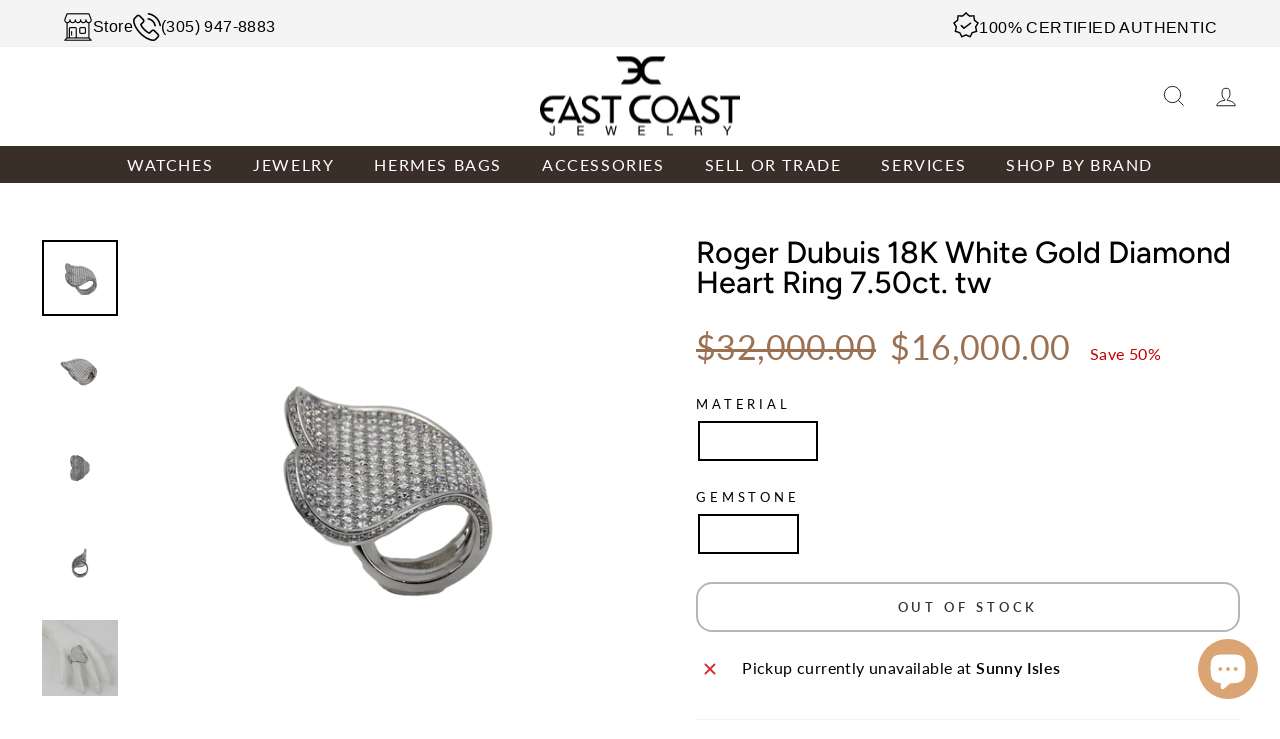

--- FILE ---
content_type: text/html; charset=utf-8
request_url: https://ecjmiami.com/collections/jewelry?view=globo.alsobought
body_size: 42012
content:
[{"id":8939491492082,"title":"Van Cleef \u0026 Arpels Vintage Alhambra Pendant Onyx 18K Yellow Gold (Small Motif)","handle":"van-cleef-arpels-vintage-alhambra-pendant-onyx-18k-yellow-gold-small-motif","description":"\u003cp\u003e\u003cstrong data-start=\"215\" data-end=\"229\"\u003eCONDITION:\u003c\/strong\u003e New\u003cbr data-start=\"280\" data-end=\"283\"\u003e\u003cstrong data-start=\"283\" data-end=\"294\"\u003eGENDER:\u003c\/strong\u003e Female\u003cbr data-start=\"301\" data-end=\"304\"\u003e\u003cstrong data-start=\"304\" data-end=\"319\"\u003eSKU NUMBER:\u003c\/strong\u003e VCA01505\u003c\/p\u003e\n\u003cp data-start=\"332\" data-end=\"367\"\u003e\u003cstrong data-start=\"332\" data-end=\"353\"\u003eREFERENCE NUMBER:\u003c\/strong\u003e VCARA45800\u003c\/p\u003e\n\u003cp data-start=\"369\" data-end=\"435\"\u003e\u003cstrong data-start=\"369\" data-end=\"391\"\u003eSCOPE OF DELIVERY:\u003c\/strong\u003e box \u0026amp; papers\u003c\/p\u003e\n\u003cp data-start=\"437\" data-end=\"453\"\u003e\u003cstrong data-start=\"437\" data-end=\"453\"\u003eDESCRIPTION:\u003c\/strong\u003e\u003c\/p\u003e\n\u003cp data-start=\"455\" data-end=\"731\"\u003eVan Cleef \u0026amp; Arpels Vintage Alhambra pendant crafted in 18K yellow gold, featuring a single small Alhambra motif set with deep black onyx. The iconic quatrefoil design is finished with the Maison’s signature beaded gold border, symbolizing luck, harmony, and timeless elegance.\u003c\/p\u003e\n\u003cp data-start=\"733\" data-end=\"1056\"\u003eThe contrast between polished yellow gold and smooth onyx creates a refined and classic look, making this pendant an ideal everyday piece or a subtle accent for layered styling. Its minimalist proportions and instantly recognizable design make it one of the most sought-after creations from the Vintage Alhambra collection.\u003c\/p\u003e\n\u003cp data-start=\"1058\" data-end=\"1184\"\u003eA brand-new Van Cleef \u0026amp; Arpels pendant, perfect for collectors or as an elegant introduction to the Maison’s heritage jewelry.\u003c\/p\u003e\n\u003cp data-start=\"1186\" data-end=\"1205\"\u003e\u003cstrong data-start=\"1186\" data-end=\"1205\"\u003eAUTHENTICATION:\u003c\/strong\u003e\u003c\/p\u003e\n\u003cp data-start=\"1207\" data-end=\"1364\"\u003eAll our Van Cleef \u0026amp; Arpels jewelry is 100% authentic.\u003cbr data-start=\"1260\" data-end=\"1263\"\u003eEach piece is professionally inspected and verified for authenticity, condition, and brand integrity.\u003c\/p\u003e","published_at":"2026-01-20T16:14:57-05:00","created_at":"2026-01-20T16:14:55-05:00","vendor":"Van Cleef \u0026 Arpels","type":"Necklaces","tags":["All Products. All Products: Jewelry","jewelry","Necklace","Necklaces","new jewelry arrivals"],"price":292000,"price_min":292000,"price_max":292000,"available":true,"price_varies":false,"compare_at_price":null,"compare_at_price_min":0,"compare_at_price_max":0,"compare_at_price_varies":false,"variants":[{"id":48679588298994,"title":"Default Title","option1":"Default Title","option2":null,"option3":null,"sku":"VCA01505","requires_shipping":true,"taxable":true,"featured_image":null,"available":true,"name":"Van Cleef \u0026 Arpels Vintage Alhambra Pendant Onyx 18K Yellow Gold (Small Motif)","public_title":null,"options":["Default Title"],"price":292000,"weight":0,"compare_at_price":null,"inventory_management":"shopify","barcode":"","requires_selling_plan":false,"selling_plan_allocations":[]}],"images":["\/\/ecjmiami.com\/cdn\/shop\/files\/VCA01505.png?v=1768943646"],"featured_image":"\/\/ecjmiami.com\/cdn\/shop\/files\/VCA01505.png?v=1768943646","options":["Title"],"media":[{"alt":null,"id":39309742440690,"position":1,"preview_image":{"aspect_ratio":1.0,"height":2500,"width":2500,"src":"\/\/ecjmiami.com\/cdn\/shop\/files\/VCA01505.png?v=1768943646"},"aspect_ratio":1.0,"height":2500,"media_type":"image","src":"\/\/ecjmiami.com\/cdn\/shop\/files\/VCA01505.png?v=1768943646","width":2500}],"requires_selling_plan":false,"selling_plan_groups":[],"content":"\u003cp\u003e\u003cstrong data-start=\"215\" data-end=\"229\"\u003eCONDITION:\u003c\/strong\u003e New\u003cbr data-start=\"280\" data-end=\"283\"\u003e\u003cstrong data-start=\"283\" data-end=\"294\"\u003eGENDER:\u003c\/strong\u003e Female\u003cbr data-start=\"301\" data-end=\"304\"\u003e\u003cstrong data-start=\"304\" data-end=\"319\"\u003eSKU NUMBER:\u003c\/strong\u003e VCA01505\u003c\/p\u003e\n\u003cp data-start=\"332\" data-end=\"367\"\u003e\u003cstrong data-start=\"332\" data-end=\"353\"\u003eREFERENCE NUMBER:\u003c\/strong\u003e VCARA45800\u003c\/p\u003e\n\u003cp data-start=\"369\" data-end=\"435\"\u003e\u003cstrong data-start=\"369\" data-end=\"391\"\u003eSCOPE OF DELIVERY:\u003c\/strong\u003e box \u0026amp; papers\u003c\/p\u003e\n\u003cp data-start=\"437\" data-end=\"453\"\u003e\u003cstrong data-start=\"437\" data-end=\"453\"\u003eDESCRIPTION:\u003c\/strong\u003e\u003c\/p\u003e\n\u003cp data-start=\"455\" data-end=\"731\"\u003eVan Cleef \u0026amp; Arpels Vintage Alhambra pendant crafted in 18K yellow gold, featuring a single small Alhambra motif set with deep black onyx. The iconic quatrefoil design is finished with the Maison’s signature beaded gold border, symbolizing luck, harmony, and timeless elegance.\u003c\/p\u003e\n\u003cp data-start=\"733\" data-end=\"1056\"\u003eThe contrast between polished yellow gold and smooth onyx creates a refined and classic look, making this pendant an ideal everyday piece or a subtle accent for layered styling. Its minimalist proportions and instantly recognizable design make it one of the most sought-after creations from the Vintage Alhambra collection.\u003c\/p\u003e\n\u003cp data-start=\"1058\" data-end=\"1184\"\u003eA brand-new Van Cleef \u0026amp; Arpels pendant, perfect for collectors or as an elegant introduction to the Maison’s heritage jewelry.\u003c\/p\u003e\n\u003cp data-start=\"1186\" data-end=\"1205\"\u003e\u003cstrong data-start=\"1186\" data-end=\"1205\"\u003eAUTHENTICATION:\u003c\/strong\u003e\u003c\/p\u003e\n\u003cp data-start=\"1207\" data-end=\"1364\"\u003eAll our Van Cleef \u0026amp; Arpels jewelry is 100% authentic.\u003cbr data-start=\"1260\" data-end=\"1263\"\u003eEach piece is professionally inspected and verified for authenticity, condition, and brand integrity.\u003c\/p\u003e"},{"id":8939050991858,"title":"Van Cleef \u0026 Arpels Vintage Alhambra Pendant 18K Yellow Gold with Diamond VCARA46100","handle":"van-cleef-arpels-vintage-alhambra-pendant-18k-yellow-gold-with-diamond-1","description":"\u003cp data-start=\"217\" data-end=\"345\"\u003e\u003cstrong data-start=\"217\" data-end=\"231\"\u003eCONDITION:\u003c\/strong\u003e New\u003cbr data-start=\"295\" data-end=\"298\"\u003e\u003cstrong data-start=\"298\" data-end=\"309\"\u003eGENDER:\u003c\/strong\u003e Female\u003cbr data-start=\"316\" data-end=\"319\"\u003e\u003cstrong data-start=\"319\" data-end=\"334\"\u003eSKU NUMBER:\u003c\/strong\u003e VCA01561\u003c\/p\u003e\n\u003cp data-start=\"347\" data-end=\"380\"\u003e\u003cstrong data-start=\"347\" data-end=\"368\"\u003eREFERENCE NUMBER:\u003c\/strong\u003e VCARA46100\u003c\/p\u003e\n\u003cp data-start=\"382\" data-end=\"429\"\u003e\u003cstrong data-start=\"382\" data-end=\"404\"\u003eSCOPE OF DELIVERY:\u003c\/strong\u003e Box \u0026amp; Papers \u003c\/p\u003e\n\u003cp data-start=\"431\" data-end=\"447\"\u003e\u003cstrong data-start=\"431\" data-end=\"447\"\u003eDESCRIPTION:\u003c\/strong\u003e\u003c\/p\u003e\n\u003cp data-start=\"449\" data-end=\"704\"\u003eVan Cleef \u0026amp; Arpels Vintage Alhambra pendant crafted in 18K yellow gold and set with a brilliant-cut diamond totaling 0.48 carats. The pendant features the Maison’s iconic Alhambra quatrefoil motif, a timeless symbol of luck, harmony, and refined elegance.\u003c\/p\u003e\n\u003cp data-start=\"706\" data-end=\"940\"\u003eThe warm tone of yellow gold combined with the sparkle of a single diamond creates a clean and sophisticated aesthetic. This pendant is perfectly balanced for everyday wear while remaining unmistakably Van Cleef \u0026amp; Arpels in character.\u003c\/p\u003e\n\u003cp data-start=\"942\" data-end=\"1087\"\u003eA classic Vintage Alhambra creation in brand-new condition, ideal for collectors and for those seeking a refined and enduring high-jewelry piece.\u003c\/p\u003e\n\u003cp data-start=\"1089\" data-end=\"1108\"\u003e\u003cstrong data-start=\"1089\" data-end=\"1108\"\u003eAUTHENTICATION:\u003c\/strong\u003e\u003c\/p\u003e\n\u003cp data-start=\"1110\" data-end=\"1267\"\u003eAll our Van Cleef \u0026amp; Arpels jewelry is 100% authentic.\u003cbr data-start=\"1163\" data-end=\"1166\"\u003eEach piece is professionally inspected and verified for authenticity, condition, and brand integrity.\u003c\/p\u003e","published_at":"2026-01-19T17:48:35-05:00","created_at":"2026-01-19T17:48:34-05:00","vendor":"Van Cleef \u0026 Arpels","type":"Necklaces","tags":["18K Yellow Gold","All Products. All Products: Jewelry","All Products. All Products: Van Cleef \u0026 Arpels","jewelry","Necklaces","new jewelry arrivals","Yellow Gold"],"price":760000,"price_min":760000,"price_max":760000,"available":true,"price_varies":false,"compare_at_price":null,"compare_at_price_min":0,"compare_at_price_max":0,"compare_at_price_varies":false,"variants":[{"id":48677654200562,"title":"Default Title","option1":"Default Title","option2":null,"option3":null,"sku":"VCA01561","requires_shipping":true,"taxable":true,"featured_image":null,"available":true,"name":"Van Cleef \u0026 Arpels Vintage Alhambra Pendant 18K Yellow Gold with Diamond VCARA46100","public_title":null,"options":["Default Title"],"price":760000,"weight":0,"compare_at_price":null,"inventory_management":"shopify","barcode":"","requires_selling_plan":false,"selling_plan_allocations":[]}],"images":["\/\/ecjmiami.com\/cdn\/shop\/files\/8777_c7df149d-04c0-447b-b31f-27e942c07399.png?v=1768862889","\/\/ecjmiami.com\/cdn\/shop\/files\/VCA01561.png?v=1768952409"],"featured_image":"\/\/ecjmiami.com\/cdn\/shop\/files\/8777_c7df149d-04c0-447b-b31f-27e942c07399.png?v=1768862889","options":["Title"],"media":[{"alt":null,"id":39304427897074,"position":1,"preview_image":{"aspect_ratio":1.0,"height":2500,"width":2500,"src":"\/\/ecjmiami.com\/cdn\/shop\/files\/8777_c7df149d-04c0-447b-b31f-27e942c07399.png?v=1768862889"},"aspect_ratio":1.0,"height":2500,"media_type":"image","src":"\/\/ecjmiami.com\/cdn\/shop\/files\/8777_c7df149d-04c0-447b-b31f-27e942c07399.png?v=1768862889","width":2500},{"alt":null,"id":39310338556146,"position":2,"preview_image":{"aspect_ratio":1.0,"height":2500,"width":2500,"src":"\/\/ecjmiami.com\/cdn\/shop\/files\/VCA01561.png?v=1768952409"},"aspect_ratio":1.0,"height":2500,"media_type":"image","src":"\/\/ecjmiami.com\/cdn\/shop\/files\/VCA01561.png?v=1768952409","width":2500}],"requires_selling_plan":false,"selling_plan_groups":[],"content":"\u003cp data-start=\"217\" data-end=\"345\"\u003e\u003cstrong data-start=\"217\" data-end=\"231\"\u003eCONDITION:\u003c\/strong\u003e New\u003cbr data-start=\"295\" data-end=\"298\"\u003e\u003cstrong data-start=\"298\" data-end=\"309\"\u003eGENDER:\u003c\/strong\u003e Female\u003cbr data-start=\"316\" data-end=\"319\"\u003e\u003cstrong data-start=\"319\" data-end=\"334\"\u003eSKU NUMBER:\u003c\/strong\u003e VCA01561\u003c\/p\u003e\n\u003cp data-start=\"347\" data-end=\"380\"\u003e\u003cstrong data-start=\"347\" data-end=\"368\"\u003eREFERENCE NUMBER:\u003c\/strong\u003e VCARA46100\u003c\/p\u003e\n\u003cp data-start=\"382\" data-end=\"429\"\u003e\u003cstrong data-start=\"382\" data-end=\"404\"\u003eSCOPE OF DELIVERY:\u003c\/strong\u003e Box \u0026amp; Papers \u003c\/p\u003e\n\u003cp data-start=\"431\" data-end=\"447\"\u003e\u003cstrong data-start=\"431\" data-end=\"447\"\u003eDESCRIPTION:\u003c\/strong\u003e\u003c\/p\u003e\n\u003cp data-start=\"449\" data-end=\"704\"\u003eVan Cleef \u0026amp; Arpels Vintage Alhambra pendant crafted in 18K yellow gold and set with a brilliant-cut diamond totaling 0.48 carats. The pendant features the Maison’s iconic Alhambra quatrefoil motif, a timeless symbol of luck, harmony, and refined elegance.\u003c\/p\u003e\n\u003cp data-start=\"706\" data-end=\"940\"\u003eThe warm tone of yellow gold combined with the sparkle of a single diamond creates a clean and sophisticated aesthetic. This pendant is perfectly balanced for everyday wear while remaining unmistakably Van Cleef \u0026amp; Arpels in character.\u003c\/p\u003e\n\u003cp data-start=\"942\" data-end=\"1087\"\u003eA classic Vintage Alhambra creation in brand-new condition, ideal for collectors and for those seeking a refined and enduring high-jewelry piece.\u003c\/p\u003e\n\u003cp data-start=\"1089\" data-end=\"1108\"\u003e\u003cstrong data-start=\"1089\" data-end=\"1108\"\u003eAUTHENTICATION:\u003c\/strong\u003e\u003c\/p\u003e\n\u003cp data-start=\"1110\" data-end=\"1267\"\u003eAll our Van Cleef \u0026amp; Arpels jewelry is 100% authentic.\u003cbr data-start=\"1163\" data-end=\"1166\"\u003eEach piece is professionally inspected and verified for authenticity, condition, and brand integrity.\u003c\/p\u003e"},{"id":8939048239346,"title":"Van Cleef \u0026 Arpels Vintage Alhambra Pendant 18K Rose Gold with Pink Mother-of-Pearl(Holiday 25) VCARPM0P00","handle":"van-cleef-arpels-vintage-alhambra-pendant-18k-rose-gold-with-pink-mother-of-pearlholiday-25-vcarpm0p00","description":"\u003cp data-start=\"229\" data-end=\"358\"\u003e\u003cstrong data-start=\"229\" data-end=\"243\"\u003eCONDITION:\u003c\/strong\u003e New\u003cbr data-start=\"308\" data-end=\"311\"\u003e\u003cstrong data-start=\"311\" data-end=\"322\"\u003eGENDER:\u003c\/strong\u003e Female\u003cbr data-start=\"329\" data-end=\"332\"\u003e\u003cstrong data-start=\"332\" data-end=\"347\"\u003eSKU NUMBER:\u003c\/strong\u003e VCA01560\u003c\/p\u003e\n\u003cp data-start=\"360\" data-end=\"394\"\u003e\u003cstrong data-start=\"360\" data-end=\"381\"\u003eREFERENCE NUMBER:\u003c\/strong\u003e VCARPM0P00\u003c\/p\u003e\n\u003cp data-start=\"396\" data-end=\"431\"\u003e\u003cstrong data-start=\"396\" data-end=\"418\"\u003eSCOPE OF DELIVERY:\u003c\/strong\u003e Box \u0026amp; Papers\u003c\/p\u003e\n\u003cp data-start=\"433\" data-end=\"449\"\u003e\u003cstrong data-start=\"433\" data-end=\"449\"\u003eDESCRIPTION:\u003c\/strong\u003e\u003c\/p\u003e\n\u003cp data-start=\"451\" data-end=\"680\"\u003eVan Cleef \u0026amp; Arpels Vintage Alhambra pendant crafted in 18K rose gold and set with pink mother-of-pearl. The pendant features the Maison’s iconic Alhambra quatrefoil motif, a timeless symbol of luck, harmony, and refined elegance.\u003c\/p\u003e\n\u003cp data-start=\"682\" data-end=\"944\"\u003eThe soft iridescence of pink mother-of-pearl pairs beautifully with warm rose gold, creating a delicate yet recognizable look. The minimalist pendant design makes this piece ideal for everyday wear while retaining the unmistakable identity of Van Cleef \u0026amp; Arpels.\u003c\/p\u003e\n\u003cp data-start=\"946\" data-end=\"1105\"\u003eA classic Vintage Alhambra creation in brand-new condition, perfect for collectors and for those seeking an elegant, feminine jewelry piece with lasting value.\u003c\/p\u003e\n\u003cp data-start=\"1107\" data-end=\"1126\"\u003e\u003cstrong data-start=\"1107\" data-end=\"1126\"\u003eAUTHENTICATION:\u003c\/strong\u003e\u003c\/p\u003e\n\u003cp data-start=\"1128\" data-end=\"1285\"\u003eAll our Van Cleef \u0026amp; Arpels jewelry is 100% authentic.\u003cbr data-start=\"1181\" data-end=\"1184\"\u003eEach piece is professionally inspected and verified for authenticity, condition, and brand integrity.\u003c\/p\u003e","published_at":"2026-01-19T17:45:22-05:00","created_at":"2026-01-19T17:45:21-05:00","vendor":"Van Cleef \u0026 Arpels","type":"Necklaces","tags":["All Products. All Products: Gifts\/Accessories","All Products. All Products: Jewelry","jewelry","new","new jewelry arrivals"],"price":650000,"price_min":650000,"price_max":650000,"available":true,"price_varies":false,"compare_at_price":null,"compare_at_price_min":0,"compare_at_price_max":0,"compare_at_price_varies":false,"variants":[{"id":48677645451506,"title":"Default Title","option1":"Default Title","option2":null,"option3":null,"sku":"VCA01560","requires_shipping":true,"taxable":true,"featured_image":null,"available":true,"name":"Van Cleef \u0026 Arpels Vintage Alhambra Pendant 18K Rose Gold with Pink Mother-of-Pearl(Holiday 25) VCARPM0P00","public_title":null,"options":["Default Title"],"price":650000,"weight":0,"compare_at_price":null,"inventory_management":"shopify","barcode":"","requires_selling_plan":false,"selling_plan_allocations":[]}],"images":["\/\/ecjmiami.com\/cdn\/shop\/files\/VCA01560.png?v=1768952325"],"featured_image":"\/\/ecjmiami.com\/cdn\/shop\/files\/VCA01560.png?v=1768952325","options":["Title"],"media":[{"alt":null,"id":39310337704178,"position":1,"preview_image":{"aspect_ratio":1.0,"height":2500,"width":2500,"src":"\/\/ecjmiami.com\/cdn\/shop\/files\/VCA01560.png?v=1768952325"},"aspect_ratio":1.0,"height":2500,"media_type":"image","src":"\/\/ecjmiami.com\/cdn\/shop\/files\/VCA01560.png?v=1768952325","width":2500}],"requires_selling_plan":false,"selling_plan_groups":[],"content":"\u003cp data-start=\"229\" data-end=\"358\"\u003e\u003cstrong data-start=\"229\" data-end=\"243\"\u003eCONDITION:\u003c\/strong\u003e New\u003cbr data-start=\"308\" data-end=\"311\"\u003e\u003cstrong data-start=\"311\" data-end=\"322\"\u003eGENDER:\u003c\/strong\u003e Female\u003cbr data-start=\"329\" data-end=\"332\"\u003e\u003cstrong data-start=\"332\" data-end=\"347\"\u003eSKU NUMBER:\u003c\/strong\u003e VCA01560\u003c\/p\u003e\n\u003cp data-start=\"360\" data-end=\"394\"\u003e\u003cstrong data-start=\"360\" data-end=\"381\"\u003eREFERENCE NUMBER:\u003c\/strong\u003e VCARPM0P00\u003c\/p\u003e\n\u003cp data-start=\"396\" data-end=\"431\"\u003e\u003cstrong data-start=\"396\" data-end=\"418\"\u003eSCOPE OF DELIVERY:\u003c\/strong\u003e Box \u0026amp; Papers\u003c\/p\u003e\n\u003cp data-start=\"433\" data-end=\"449\"\u003e\u003cstrong data-start=\"433\" data-end=\"449\"\u003eDESCRIPTION:\u003c\/strong\u003e\u003c\/p\u003e\n\u003cp data-start=\"451\" data-end=\"680\"\u003eVan Cleef \u0026amp; Arpels Vintage Alhambra pendant crafted in 18K rose gold and set with pink mother-of-pearl. The pendant features the Maison’s iconic Alhambra quatrefoil motif, a timeless symbol of luck, harmony, and refined elegance.\u003c\/p\u003e\n\u003cp data-start=\"682\" data-end=\"944\"\u003eThe soft iridescence of pink mother-of-pearl pairs beautifully with warm rose gold, creating a delicate yet recognizable look. The minimalist pendant design makes this piece ideal for everyday wear while retaining the unmistakable identity of Van Cleef \u0026amp; Arpels.\u003c\/p\u003e\n\u003cp data-start=\"946\" data-end=\"1105\"\u003eA classic Vintage Alhambra creation in brand-new condition, perfect for collectors and for those seeking an elegant, feminine jewelry piece with lasting value.\u003c\/p\u003e\n\u003cp data-start=\"1107\" data-end=\"1126\"\u003e\u003cstrong data-start=\"1107\" data-end=\"1126\"\u003eAUTHENTICATION:\u003c\/strong\u003e\u003c\/p\u003e\n\u003cp data-start=\"1128\" data-end=\"1285\"\u003eAll our Van Cleef \u0026amp; Arpels jewelry is 100% authentic.\u003cbr data-start=\"1181\" data-end=\"1184\"\u003eEach piece is professionally inspected and verified for authenticity, condition, and brand integrity.\u003c\/p\u003e"},{"id":8939037032690,"title":"Van Cleef \u0026 Arpels Vintage Alhambra Earrings 18K Yellow Gold with Onyx VCARA44200","handle":"van-cleef-arpels-vintage-alhambra-earrings-18k-yellow-gold-with-onyx-vcara44200","description":"\u003cp data-start=\"218\" data-end=\"333\"\u003e\u003cstrong data-start=\"218\" data-end=\"232\"\u003eCONDITION:\u003c\/strong\u003e New\u003cbr data-start=\"236\" data-end=\"239\"\u003e\u003cstrong data-start=\"239\" data-end=\"249\"\u003eMETAL:\u003c\/strong\u003e 18K Yellow Gold\u003cbr data-start=\"265\" data-end=\"268\"\u003e\u003cstrong data-start=\"268\" data-end=\"278\"\u003eSTONE:\u003c\/strong\u003e Onyx\u003cbr data-start=\"283\" data-end=\"286\"\u003e\u003cstrong data-start=\"286\" data-end=\"297\"\u003eGENDER:\u003c\/strong\u003e Female\u003cbr data-start=\"304\" data-end=\"307\"\u003e\u003cstrong data-start=\"307\" data-end=\"322\"\u003eSKU NUMBER:\u003c\/strong\u003e VCA01558\u003c\/p\u003e\n\u003cp data-start=\"335\" data-end=\"369\"\u003e\u003cstrong data-start=\"335\" data-end=\"356\"\u003eREFERENCE NUMBER:\u003c\/strong\u003e VCARA44200\u003c\/p\u003e\n\u003cp data-start=\"371\" data-end=\"415\"\u003e\u003cstrong data-start=\"371\" data-end=\"393\"\u003eSCOPE OF DELIVERY:\u003c\/strong\u003e Box\u003c\/p\u003e\n\u003cp data-start=\"417\" data-end=\"433\"\u003e\u003cstrong data-start=\"417\" data-end=\"433\"\u003eDESCRIPTION:\u003c\/strong\u003e\u003c\/p\u003e\n\u003cp data-start=\"435\" data-end=\"654\"\u003eVan Cleef \u0026amp; Arpels Vintage Alhambra earrings crafted in 18K yellow gold and set with polished onyx. These earrings feature the Maison’s iconic Alhambra quatrefoil motif, a timeless symbol of luck, balance, and elegance.\u003c\/p\u003e\n\u003cp data-start=\"656\" data-end=\"935\"\u003eThe deep black onyx contrasts beautifully with the warm tone of yellow gold, creating a refined and instantly recognizable aesthetic. The clean lines and compact silhouette make this pair ideal for everyday wear while maintaining the unmistakable presence of a high-jewelry icon.\u003c\/p\u003e\n\u003cp data-start=\"937\" data-end=\"1130\"\u003eA classic Van Cleef \u0026amp; Arpels creation in new condition, perfect for collectors and for those seeking an elegant and versatile piece from one of the most prestigious jewelry houses in the world.\u003c\/p\u003e\n\u003cp data-start=\"1132\" data-end=\"1151\"\u003e\u003cstrong data-start=\"1132\" data-end=\"1151\"\u003eAUTHENTICATION:\u003c\/strong\u003e\u003c\/p\u003e\n\u003cp data-start=\"1153\" data-end=\"1310\"\u003eAll our Van Cleef \u0026amp; Arpels jewelry is 100% authentic.\u003cbr data-start=\"1206\" data-end=\"1209\"\u003eEach piece is professionally inspected and verified for authenticity, condition, and brand integrity.\u003c\/p\u003e","published_at":"2026-01-19T17:33:40-05:00","created_at":"2026-01-19T17:33:39-05:00","vendor":"Van Cleef \u0026 Arpels","type":"Earrings","tags":["18K Yellow Gold","All Products. All Products: Jewelry","jewelry","new jewelry arrivals","Yellow Gold"],"price":400000,"price_min":400000,"price_max":400000,"available":true,"price_varies":false,"compare_at_price":null,"compare_at_price_min":0,"compare_at_price_max":0,"compare_at_price_varies":false,"variants":[{"id":48677621694706,"title":"Default Title","option1":"Default Title","option2":null,"option3":null,"sku":"VCA01558","requires_shipping":true,"taxable":true,"featured_image":null,"available":true,"name":"Van Cleef \u0026 Arpels Vintage Alhambra Earrings 18K Yellow Gold with Onyx VCARA44200","public_title":null,"options":["Default Title"],"price":400000,"weight":0,"compare_at_price":null,"inventory_management":"shopify","barcode":"","requires_selling_plan":false,"selling_plan_allocations":[]}],"images":["\/\/ecjmiami.com\/cdn\/shop\/files\/8777_49040de7-9be6-43bf-a8d8-385ea1083467.png?v=1768862216"],"featured_image":"\/\/ecjmiami.com\/cdn\/shop\/files\/8777_49040de7-9be6-43bf-a8d8-385ea1083467.png?v=1768862216","options":["Title"],"media":[{"alt":null,"id":39304410595570,"position":1,"preview_image":{"aspect_ratio":1.0,"height":2500,"width":2500,"src":"\/\/ecjmiami.com\/cdn\/shop\/files\/8777_49040de7-9be6-43bf-a8d8-385ea1083467.png?v=1768862216"},"aspect_ratio":1.0,"height":2500,"media_type":"image","src":"\/\/ecjmiami.com\/cdn\/shop\/files\/8777_49040de7-9be6-43bf-a8d8-385ea1083467.png?v=1768862216","width":2500}],"requires_selling_plan":false,"selling_plan_groups":[],"content":"\u003cp data-start=\"218\" data-end=\"333\"\u003e\u003cstrong data-start=\"218\" data-end=\"232\"\u003eCONDITION:\u003c\/strong\u003e New\u003cbr data-start=\"236\" data-end=\"239\"\u003e\u003cstrong data-start=\"239\" data-end=\"249\"\u003eMETAL:\u003c\/strong\u003e 18K Yellow Gold\u003cbr data-start=\"265\" data-end=\"268\"\u003e\u003cstrong data-start=\"268\" data-end=\"278\"\u003eSTONE:\u003c\/strong\u003e Onyx\u003cbr data-start=\"283\" data-end=\"286\"\u003e\u003cstrong data-start=\"286\" data-end=\"297\"\u003eGENDER:\u003c\/strong\u003e Female\u003cbr data-start=\"304\" data-end=\"307\"\u003e\u003cstrong data-start=\"307\" data-end=\"322\"\u003eSKU NUMBER:\u003c\/strong\u003e VCA01558\u003c\/p\u003e\n\u003cp data-start=\"335\" data-end=\"369\"\u003e\u003cstrong data-start=\"335\" data-end=\"356\"\u003eREFERENCE NUMBER:\u003c\/strong\u003e VCARA44200\u003c\/p\u003e\n\u003cp data-start=\"371\" data-end=\"415\"\u003e\u003cstrong data-start=\"371\" data-end=\"393\"\u003eSCOPE OF DELIVERY:\u003c\/strong\u003e Box\u003c\/p\u003e\n\u003cp data-start=\"417\" data-end=\"433\"\u003e\u003cstrong data-start=\"417\" data-end=\"433\"\u003eDESCRIPTION:\u003c\/strong\u003e\u003c\/p\u003e\n\u003cp data-start=\"435\" data-end=\"654\"\u003eVan Cleef \u0026amp; Arpels Vintage Alhambra earrings crafted in 18K yellow gold and set with polished onyx. These earrings feature the Maison’s iconic Alhambra quatrefoil motif, a timeless symbol of luck, balance, and elegance.\u003c\/p\u003e\n\u003cp data-start=\"656\" data-end=\"935\"\u003eThe deep black onyx contrasts beautifully with the warm tone of yellow gold, creating a refined and instantly recognizable aesthetic. The clean lines and compact silhouette make this pair ideal for everyday wear while maintaining the unmistakable presence of a high-jewelry icon.\u003c\/p\u003e\n\u003cp data-start=\"937\" data-end=\"1130\"\u003eA classic Van Cleef \u0026amp; Arpels creation in new condition, perfect for collectors and for those seeking an elegant and versatile piece from one of the most prestigious jewelry houses in the world.\u003c\/p\u003e\n\u003cp data-start=\"1132\" data-end=\"1151\"\u003e\u003cstrong data-start=\"1132\" data-end=\"1151\"\u003eAUTHENTICATION:\u003c\/strong\u003e\u003c\/p\u003e\n\u003cp data-start=\"1153\" data-end=\"1310\"\u003eAll our Van Cleef \u0026amp; Arpels jewelry is 100% authentic.\u003cbr data-start=\"1206\" data-end=\"1209\"\u003eEach piece is professionally inspected and verified for authenticity, condition, and brand integrity.\u003c\/p\u003e"},{"id":8939032903922,"title":"Van Cleef \u0026 Arpels Vintage Alhambra Necklace 18K Rose Gold with Diamonds VCARP2R000","handle":"van-cleef-arpels-vintage-alhambra-necklace-18k-rose-gold-with-diamonds-vcarp2r000","description":"\u003cp data-start=\"233\" data-end=\"334\"\u003e\u003cstrong data-start=\"233\" data-end=\"247\"\u003eCONDITION:\u003c\/strong\u003e Pre-Owned\u003cbr data-start=\"257\" data-end=\"260\"\u003e\u003cstrong data-start=\"260\" data-end=\"270\"\u003eMETAL:\u003c\/strong\u003e 18K Rose Gold\u003cbr data-start=\"284\" data-end=\"287\"\u003e\u003cstrong data-start=\"287\" data-end=\"298\"\u003eGENDER:\u003c\/strong\u003e Female\u003cbr data-start=\"305\" data-end=\"308\"\u003e\u003cstrong data-start=\"308\" data-end=\"323\"\u003eSKU NUMBER:\u003c\/strong\u003e VCA01543\u003c\/p\u003e\n\u003cp data-start=\"336\" data-end=\"369\"\u003e\u003cstrong data-start=\"336\" data-end=\"357\"\u003eREFERENCE NUMBER:\u003c\/strong\u003e VCARP2R000\u003c\/p\u003e\n\u003cp data-start=\"371\" data-end=\"432\"\u003e\u003cstrong data-start=\"371\" data-end=\"393\"\u003eSCOPE OF DELIVERY:\u003c\/strong\u003e Box \u0026amp; papers\u003c\/p\u003e\n\u003cp data-start=\"434\" data-end=\"450\"\u003e\u003cstrong data-start=\"434\" data-end=\"450\"\u003eDESCRIPTION:\u003c\/strong\u003e\u003c\/p\u003e\n\u003cp data-start=\"452\" data-end=\"685\"\u003eVan Cleef \u0026amp; Arpels Vintage Alhambra necklace crafted in 18K rose gold and set with diamond Alhambra motifs. This elegant necklace features the Maison’s iconic quatrefoil design, symbolizing luck, harmony, and timeless sophistication.\u003c\/p\u003e\n\u003cp data-start=\"687\" data-end=\"953\"\u003eThe warm tone of rose gold combined with the brilliance of diamonds creates a refined and luxurious aesthetic. The balanced spacing of the motifs gives the piece a graceful presence around the neckline, making it suitable for both everyday wear and formal occasions.\u003c\/p\u003e\n\u003cp data-start=\"955\" data-end=\"1124\"\u003eA classic Van Cleef \u0026amp; Arpels creation in pre-owned condition, representing enduring design and collectible value from one of the world’s most prestigious jewelry houses.\u003c\/p\u003e\n\u003cp data-start=\"1126\" data-end=\"1145\"\u003e\u003cstrong data-start=\"1126\" data-end=\"1145\"\u003eAUTHENTICATION:\u003c\/strong\u003e\u003c\/p\u003e\n\u003cp data-start=\"1147\" data-end=\"1304\"\u003eAll our Van Cleef \u0026amp; Arpels jewelry is 100% authentic.\u003cbr data-start=\"1200\" data-end=\"1203\"\u003eEach piece is professionally inspected and verified for authenticity, condition, and brand integrity.\u003c\/p\u003e","published_at":"2026-01-19T17:31:31-05:00","created_at":"2026-01-19T17:31:30-05:00","vendor":"Van Cleef \u0026 Arpels","type":"Necklaces","tags":["All Products. All Products: Jewelry","All Products. All Products: Van Cleef \u0026 Arpels","jewelry","Necklaces","new jewelry arrivals"],"price":5900000,"price_min":5900000,"price_max":5900000,"available":true,"price_varies":false,"compare_at_price":null,"compare_at_price_min":0,"compare_at_price_max":0,"compare_at_price_varies":false,"variants":[{"id":48677616615666,"title":"Default Title","option1":"Default Title","option2":null,"option3":null,"sku":"VCA01543","requires_shipping":true,"taxable":true,"featured_image":null,"available":true,"name":"Van Cleef \u0026 Arpels Vintage Alhambra Necklace 18K Rose Gold with Diamonds VCARP2R000","public_title":null,"options":["Default Title"],"price":5900000,"weight":0,"compare_at_price":null,"inventory_management":"shopify","barcode":"","requires_selling_plan":false,"selling_plan_allocations":[]}],"images":["\/\/ecjmiami.com\/cdn\/shop\/files\/8777_3fdd42d9-92ce-4d56-a6c6-22360c702915.png?v=1768861813"],"featured_image":"\/\/ecjmiami.com\/cdn\/shop\/files\/8777_3fdd42d9-92ce-4d56-a6c6-22360c702915.png?v=1768861813","options":["Title"],"media":[{"alt":null,"id":39304386314482,"position":1,"preview_image":{"aspect_ratio":1.0,"height":2500,"width":2500,"src":"\/\/ecjmiami.com\/cdn\/shop\/files\/8777_3fdd42d9-92ce-4d56-a6c6-22360c702915.png?v=1768861813"},"aspect_ratio":1.0,"height":2500,"media_type":"image","src":"\/\/ecjmiami.com\/cdn\/shop\/files\/8777_3fdd42d9-92ce-4d56-a6c6-22360c702915.png?v=1768861813","width":2500}],"requires_selling_plan":false,"selling_plan_groups":[],"content":"\u003cp data-start=\"233\" data-end=\"334\"\u003e\u003cstrong data-start=\"233\" data-end=\"247\"\u003eCONDITION:\u003c\/strong\u003e Pre-Owned\u003cbr data-start=\"257\" data-end=\"260\"\u003e\u003cstrong data-start=\"260\" data-end=\"270\"\u003eMETAL:\u003c\/strong\u003e 18K Rose Gold\u003cbr data-start=\"284\" data-end=\"287\"\u003e\u003cstrong data-start=\"287\" data-end=\"298\"\u003eGENDER:\u003c\/strong\u003e Female\u003cbr data-start=\"305\" data-end=\"308\"\u003e\u003cstrong data-start=\"308\" data-end=\"323\"\u003eSKU NUMBER:\u003c\/strong\u003e VCA01543\u003c\/p\u003e\n\u003cp data-start=\"336\" data-end=\"369\"\u003e\u003cstrong data-start=\"336\" data-end=\"357\"\u003eREFERENCE NUMBER:\u003c\/strong\u003e VCARP2R000\u003c\/p\u003e\n\u003cp data-start=\"371\" data-end=\"432\"\u003e\u003cstrong data-start=\"371\" data-end=\"393\"\u003eSCOPE OF DELIVERY:\u003c\/strong\u003e Box \u0026amp; papers\u003c\/p\u003e\n\u003cp data-start=\"434\" data-end=\"450\"\u003e\u003cstrong data-start=\"434\" data-end=\"450\"\u003eDESCRIPTION:\u003c\/strong\u003e\u003c\/p\u003e\n\u003cp data-start=\"452\" data-end=\"685\"\u003eVan Cleef \u0026amp; Arpels Vintage Alhambra necklace crafted in 18K rose gold and set with diamond Alhambra motifs. This elegant necklace features the Maison’s iconic quatrefoil design, symbolizing luck, harmony, and timeless sophistication.\u003c\/p\u003e\n\u003cp data-start=\"687\" data-end=\"953\"\u003eThe warm tone of rose gold combined with the brilliance of diamonds creates a refined and luxurious aesthetic. The balanced spacing of the motifs gives the piece a graceful presence around the neckline, making it suitable for both everyday wear and formal occasions.\u003c\/p\u003e\n\u003cp data-start=\"955\" data-end=\"1124\"\u003eA classic Van Cleef \u0026amp; Arpels creation in pre-owned condition, representing enduring design and collectible value from one of the world’s most prestigious jewelry houses.\u003c\/p\u003e\n\u003cp data-start=\"1126\" data-end=\"1145\"\u003e\u003cstrong data-start=\"1126\" data-end=\"1145\"\u003eAUTHENTICATION:\u003c\/strong\u003e\u003c\/p\u003e\n\u003cp data-start=\"1147\" data-end=\"1304\"\u003eAll our Van Cleef \u0026amp; Arpels jewelry is 100% authentic.\u003cbr data-start=\"1200\" data-end=\"1203\"\u003eEach piece is professionally inspected and verified for authenticity, condition, and brand integrity.\u003c\/p\u003e"},{"id":8939025596658,"title":"Van Cleef \u0026 Arpels Vintage Alhambra Pendant 18K Yellow Gold with Diamond VCARA45300","handle":"van-cleef-arpels-vintage-alhambra-pendant-18k-yellow-gold-with-diamond","description":"\u003cp data-start=\"195\" data-end=\"291\"\u003e\u003cstrong data-start=\"195\" data-end=\"209\"\u003eCONDITION:\u003c\/strong\u003e New\u003cbr data-start=\"213\" data-end=\"216\"\u003e\u003cstrong data-start=\"216\" data-end=\"226\"\u003eMETAL:\u003c\/strong\u003e 18K Yellow Gold\u003cbr data-start=\"242\" data-end=\"245\"\u003e\u003cstrong data-start=\"245\" data-end=\"256\"\u003eGENDER:\u003c\/strong\u003e Female\u003cbr data-start=\"263\" data-end=\"266\"\u003e\u003cstrong data-start=\"266\" data-end=\"281\"\u003eSKU NUMBER:\u003c\/strong\u003e VCA01541\u003c\/p\u003e\n\u003cp data-start=\"293\" data-end=\"327\"\u003e\u003cstrong data-start=\"293\" data-end=\"314\"\u003eREFERENCE NUMBER:\u003c\/strong\u003e VCARA45300\u003c\/p\u003e\n\u003cp data-start=\"329\" data-end=\"375\"\u003e\u003cstrong data-start=\"329\" data-end=\"351\"\u003eSCOPE OF DELIVERY:\u003c\/strong\u003e Box \u0026amp; papers\u003c\/p\u003e\n\u003cp data-start=\"377\" data-end=\"393\"\u003e\u003cstrong data-start=\"377\" data-end=\"393\"\u003eDESCRIPTION:\u003c\/strong\u003e\u003c\/p\u003e\n\u003cp data-start=\"395\" data-end=\"667\"\u003eVan Cleef \u0026amp; Arpels Vintage Alhambra pendant crafted in 18K yellow gold and set with a single diamond at the center of the iconic Alhambra motif. This elegant pendant represents the Maison’s timeless quatrefoil design, symbolizing luck, harmony, and refined sophistication.\u003c\/p\u003e\n\u003cp data-start=\"669\" data-end=\"915\"\u003eThe warm tone of yellow gold beautifully contrasts with the brilliance of the diamond, creating a balanced and understated luxury piece. Its classic proportions make it ideal for everyday wear while remaining elegant enough for special occasions.\u003c\/p\u003e\n\u003cp data-start=\"917\" data-end=\"1098\"\u003eA timeless Van Cleef \u0026amp; Arpels creation in brand-new condition, perfect for collectors and for those seeking an iconic jewelry piece from one of the world’s most prestigious maisons.\u003c\/p\u003e\n\u003cp data-start=\"1100\" data-end=\"1119\"\u003e\u003cstrong data-start=\"1100\" data-end=\"1119\"\u003eAUTHENTICATION:\u003c\/strong\u003e\u003c\/p\u003e\n\u003cp data-start=\"1121\" data-end=\"1278\"\u003eAll our Van Cleef \u0026amp; Arpels jewelry is 100% authentic.\u003cbr data-start=\"1174\" data-end=\"1177\"\u003eEach piece is professionally inspected and verified for authenticity, condition, and brand integrity.\u003c\/p\u003e","published_at":"2026-01-19T17:28:16-05:00","created_at":"2026-01-19T17:28:15-05:00","vendor":"Van Cleef \u0026 Arpels","type":"Necklaces","tags":["All Products. All Products: Jewelry","All Products. All Products: Van Cleef \u0026 Arpels","jewelry","Necklaces","new jewelry arrivals"],"price":760000,"price_min":760000,"price_max":760000,"available":true,"price_varies":false,"compare_at_price":null,"compare_at_price_min":0,"compare_at_price_max":0,"compare_at_price_varies":false,"variants":[{"id":48677602590962,"title":"Default Title","option1":"Default Title","option2":null,"option3":null,"sku":"VCA01541","requires_shipping":true,"taxable":true,"featured_image":null,"available":true,"name":"Van Cleef \u0026 Arpels Vintage Alhambra Pendant 18K Yellow Gold with Diamond VCARA45300","public_title":null,"options":["Default Title"],"price":760000,"weight":0,"compare_at_price":null,"inventory_management":"shopify","barcode":"","requires_selling_plan":false,"selling_plan_allocations":[]}],"images":["\/\/ecjmiami.com\/cdn\/shop\/files\/VCA01541.png?v=1768951771"],"featured_image":"\/\/ecjmiami.com\/cdn\/shop\/files\/VCA01541.png?v=1768951771","options":["Title"],"media":[{"alt":null,"id":39310317682930,"position":1,"preview_image":{"aspect_ratio":1.0,"height":2500,"width":2500,"src":"\/\/ecjmiami.com\/cdn\/shop\/files\/VCA01541.png?v=1768951771"},"aspect_ratio":1.0,"height":2500,"media_type":"image","src":"\/\/ecjmiami.com\/cdn\/shop\/files\/VCA01541.png?v=1768951771","width":2500}],"requires_selling_plan":false,"selling_plan_groups":[],"content":"\u003cp data-start=\"195\" data-end=\"291\"\u003e\u003cstrong data-start=\"195\" data-end=\"209\"\u003eCONDITION:\u003c\/strong\u003e New\u003cbr data-start=\"213\" data-end=\"216\"\u003e\u003cstrong data-start=\"216\" data-end=\"226\"\u003eMETAL:\u003c\/strong\u003e 18K Yellow Gold\u003cbr data-start=\"242\" data-end=\"245\"\u003e\u003cstrong data-start=\"245\" data-end=\"256\"\u003eGENDER:\u003c\/strong\u003e Female\u003cbr data-start=\"263\" data-end=\"266\"\u003e\u003cstrong data-start=\"266\" data-end=\"281\"\u003eSKU NUMBER:\u003c\/strong\u003e VCA01541\u003c\/p\u003e\n\u003cp data-start=\"293\" data-end=\"327\"\u003e\u003cstrong data-start=\"293\" data-end=\"314\"\u003eREFERENCE NUMBER:\u003c\/strong\u003e VCARA45300\u003c\/p\u003e\n\u003cp data-start=\"329\" data-end=\"375\"\u003e\u003cstrong data-start=\"329\" data-end=\"351\"\u003eSCOPE OF DELIVERY:\u003c\/strong\u003e Box \u0026amp; papers\u003c\/p\u003e\n\u003cp data-start=\"377\" data-end=\"393\"\u003e\u003cstrong data-start=\"377\" data-end=\"393\"\u003eDESCRIPTION:\u003c\/strong\u003e\u003c\/p\u003e\n\u003cp data-start=\"395\" data-end=\"667\"\u003eVan Cleef \u0026amp; Arpels Vintage Alhambra pendant crafted in 18K yellow gold and set with a single diamond at the center of the iconic Alhambra motif. This elegant pendant represents the Maison’s timeless quatrefoil design, symbolizing luck, harmony, and refined sophistication.\u003c\/p\u003e\n\u003cp data-start=\"669\" data-end=\"915\"\u003eThe warm tone of yellow gold beautifully contrasts with the brilliance of the diamond, creating a balanced and understated luxury piece. Its classic proportions make it ideal for everyday wear while remaining elegant enough for special occasions.\u003c\/p\u003e\n\u003cp data-start=\"917\" data-end=\"1098\"\u003eA timeless Van Cleef \u0026amp; Arpels creation in brand-new condition, perfect for collectors and for those seeking an iconic jewelry piece from one of the world’s most prestigious maisons.\u003c\/p\u003e\n\u003cp data-start=\"1100\" data-end=\"1119\"\u003e\u003cstrong data-start=\"1100\" data-end=\"1119\"\u003eAUTHENTICATION:\u003c\/strong\u003e\u003c\/p\u003e\n\u003cp data-start=\"1121\" data-end=\"1278\"\u003eAll our Van Cleef \u0026amp; Arpels jewelry is 100% authentic.\u003cbr data-start=\"1174\" data-end=\"1177\"\u003eEach piece is professionally inspected and verified for authenticity, condition, and brand integrity.\u003c\/p\u003e"},{"id":8939018060018,"title":"Van Cleef \u0026 Arpels Perlée Clovers Bracelet 18K Yellow Gold VCARP6X600","handle":"van-cleef-arpels-perlee-clovers-bracelet-18k-yellow-gold","description":"\u003cp data-start=\"212\" data-end=\"309\"\u003e\u003cstrong data-start=\"212\" data-end=\"226\"\u003eCONDITION:\u003c\/strong\u003e New\u003cbr data-start=\"230\" data-end=\"233\"\u003e\u003cstrong data-start=\"233\" data-end=\"243\"\u003eMETAL:\u003c\/strong\u003e 18K Yellow Gold\u003cbr data-start=\"259\" data-end=\"262\"\u003e\u003cstrong data-start=\"262\" data-end=\"273\"\u003eGENDER:\u003c\/strong\u003e Female\u003cbr data-start=\"280\" data-end=\"283\"\u003e\u003cstrong data-start=\"283\" data-end=\"298\"\u003eSKU NUMBER:\u003c\/strong\u003e VCA01537\u003c\/p\u003e\n\u003cp data-start=\"311\" data-end=\"345\"\u003e\u003cstrong data-start=\"311\" data-end=\"332\"\u003eREFERENCE NUMBER:\u003c\/strong\u003e VCARP6X600\u003c\/p\u003e\n\u003cp data-start=\"347\" data-end=\"393\"\u003e\u003cstrong data-start=\"347\" data-end=\"369\"\u003eSCOPE OF DELIVERY:\u003c\/strong\u003e Box \u0026amp; papers\u003c\/p\u003e\n\u003cp data-start=\"395\" data-end=\"411\"\u003e\u003cstrong data-start=\"395\" data-end=\"411\"\u003eDESCRIPTION:\u003c\/strong\u003e\u003c\/p\u003e\n\u003cp data-start=\"413\" data-end=\"659\"\u003eVan Cleef \u0026amp; Arpels Perlée Clovers bracelet crafted in 18K yellow gold. This elegant piece features the Maison’s iconic clover motif, reimagined in the Perlée collection with signature gold beading that adds texture, depth, and refined brilliance.\u003c\/p\u003e\n\u003cp data-start=\"661\" data-end=\"948\"\u003eThe bracelet embodies Van Cleef \u0026amp; Arpels’ philosophy of timeless elegance and exceptional craftsmanship. The polished yellow gold and delicate Perlée detailing create a sophisticated yet playful design, making it a versatile piece suitable for everyday wear as well as special occasions.\u003c\/p\u003e\n\u003cp data-start=\"950\" data-end=\"1145\"\u003eA refined Van Cleef \u0026amp; Arpels creation in brand-new condition, ideal for collectors and for those seeking an iconic and elegant jewelry piece from one of the most prestigious maisons in the world.\u003c\/p\u003e\n\u003cp data-start=\"1147\" data-end=\"1166\"\u003e\u003cstrong data-start=\"1147\" data-end=\"1166\"\u003eAUTHENTICATION:\u003c\/strong\u003e\u003c\/p\u003e\n\u003cp data-start=\"1168\" data-end=\"1325\"\u003eAll our Van Cleef \u0026amp; Arpels jewelry is 100% authentic.\u003cbr data-start=\"1221\" data-end=\"1224\"\u003eEach piece is professionally inspected and verified for authenticity, condition, and brand integrity.\u003c\/p\u003e","published_at":"2026-01-19T17:24:59-05:00","created_at":"2026-01-19T17:24:57-05:00","vendor":"Van Cleef \u0026 Arpels","type":"Bracelets","tags":["18K Yellow Gold","All Products. All Products: Jewelry","All Products. All Products: Van Cleef \u0026 Arpels","jewelry","new jewelry arrivals","Yellow Gold"],"price":1570000,"price_min":1570000,"price_max":1570000,"available":true,"price_varies":false,"compare_at_price":null,"compare_at_price_min":0,"compare_at_price_max":0,"compare_at_price_varies":false,"variants":[{"id":48677589319922,"title":"Default Title","option1":"Default Title","option2":null,"option3":null,"sku":"VCA01537","requires_shipping":true,"taxable":true,"featured_image":null,"available":true,"name":"Van Cleef \u0026 Arpels Perlée Clovers Bracelet 18K Yellow Gold VCARP6X600","public_title":null,"options":["Default Title"],"price":1570000,"weight":0,"compare_at_price":null,"inventory_management":"shopify","barcode":"","requires_selling_plan":false,"selling_plan_allocations":[]}],"images":["\/\/ecjmiami.com\/cdn\/shop\/files\/VCA01537.png?v=1768951580","\/\/ecjmiami.com\/cdn\/shop\/files\/VCA01537.2.png?v=1768951580"],"featured_image":"\/\/ecjmiami.com\/cdn\/shop\/files\/VCA01537.png?v=1768951580","options":["Title"],"media":[{"alt":null,"id":39310311391474,"position":1,"preview_image":{"aspect_ratio":1.0,"height":2500,"width":2500,"src":"\/\/ecjmiami.com\/cdn\/shop\/files\/VCA01537.png?v=1768951580"},"aspect_ratio":1.0,"height":2500,"media_type":"image","src":"\/\/ecjmiami.com\/cdn\/shop\/files\/VCA01537.png?v=1768951580","width":2500},{"alt":null,"id":39310311457010,"position":2,"preview_image":{"aspect_ratio":1.0,"height":2500,"width":2500,"src":"\/\/ecjmiami.com\/cdn\/shop\/files\/VCA01537.2.png?v=1768951580"},"aspect_ratio":1.0,"height":2500,"media_type":"image","src":"\/\/ecjmiami.com\/cdn\/shop\/files\/VCA01537.2.png?v=1768951580","width":2500}],"requires_selling_plan":false,"selling_plan_groups":[],"content":"\u003cp data-start=\"212\" data-end=\"309\"\u003e\u003cstrong data-start=\"212\" data-end=\"226\"\u003eCONDITION:\u003c\/strong\u003e New\u003cbr data-start=\"230\" data-end=\"233\"\u003e\u003cstrong data-start=\"233\" data-end=\"243\"\u003eMETAL:\u003c\/strong\u003e 18K Yellow Gold\u003cbr data-start=\"259\" data-end=\"262\"\u003e\u003cstrong data-start=\"262\" data-end=\"273\"\u003eGENDER:\u003c\/strong\u003e Female\u003cbr data-start=\"280\" data-end=\"283\"\u003e\u003cstrong data-start=\"283\" data-end=\"298\"\u003eSKU NUMBER:\u003c\/strong\u003e VCA01537\u003c\/p\u003e\n\u003cp data-start=\"311\" data-end=\"345\"\u003e\u003cstrong data-start=\"311\" data-end=\"332\"\u003eREFERENCE NUMBER:\u003c\/strong\u003e VCARP6X600\u003c\/p\u003e\n\u003cp data-start=\"347\" data-end=\"393\"\u003e\u003cstrong data-start=\"347\" data-end=\"369\"\u003eSCOPE OF DELIVERY:\u003c\/strong\u003e Box \u0026amp; papers\u003c\/p\u003e\n\u003cp data-start=\"395\" data-end=\"411\"\u003e\u003cstrong data-start=\"395\" data-end=\"411\"\u003eDESCRIPTION:\u003c\/strong\u003e\u003c\/p\u003e\n\u003cp data-start=\"413\" data-end=\"659\"\u003eVan Cleef \u0026amp; Arpels Perlée Clovers bracelet crafted in 18K yellow gold. This elegant piece features the Maison’s iconic clover motif, reimagined in the Perlée collection with signature gold beading that adds texture, depth, and refined brilliance.\u003c\/p\u003e\n\u003cp data-start=\"661\" data-end=\"948\"\u003eThe bracelet embodies Van Cleef \u0026amp; Arpels’ philosophy of timeless elegance and exceptional craftsmanship. The polished yellow gold and delicate Perlée detailing create a sophisticated yet playful design, making it a versatile piece suitable for everyday wear as well as special occasions.\u003c\/p\u003e\n\u003cp data-start=\"950\" data-end=\"1145\"\u003eA refined Van Cleef \u0026amp; Arpels creation in brand-new condition, ideal for collectors and for those seeking an iconic and elegant jewelry piece from one of the most prestigious maisons in the world.\u003c\/p\u003e\n\u003cp data-start=\"1147\" data-end=\"1166\"\u003e\u003cstrong data-start=\"1147\" data-end=\"1166\"\u003eAUTHENTICATION:\u003c\/strong\u003e\u003c\/p\u003e\n\u003cp data-start=\"1168\" data-end=\"1325\"\u003eAll our Van Cleef \u0026amp; Arpels jewelry is 100% authentic.\u003cbr data-start=\"1221\" data-end=\"1224\"\u003eEach piece is professionally inspected and verified for authenticity, condition, and brand integrity.\u003c\/p\u003e"},{"id":8939012620530,"title":"Van Cleef \u0026 Arpels Vintage Alhambra 10 Motifs Necklace 18K Yellow Gold Malachite VCARO9J400","handle":"van-cleef-arpels-vintage-alhambra-10-motifs-necklace-18k-yellow-gold-malachite","description":"\u003cp data-start=\"237\" data-end=\"357\"\u003e\u003cstrong data-start=\"237\" data-end=\"251\"\u003eCONDITION:\u003c\/strong\u003e New\u003cbr data-start=\"255\" data-end=\"258\"\u003e\u003cstrong data-start=\"258\" data-end=\"268\"\u003eMETAL:\u003c\/strong\u003e 18K Yellow Gold\u003cbr data-start=\"307\" data-end=\"310\"\u003e\u003cstrong data-start=\"310\" data-end=\"321\"\u003eGENDER:\u003c\/strong\u003e Female\u003cbr data-start=\"328\" data-end=\"331\"\u003e\u003cstrong data-start=\"331\" data-end=\"346\"\u003eSKU NUMBER:\u003c\/strong\u003e VCA01536\u003c\/p\u003e\n\u003cp data-start=\"359\" data-end=\"393\"\u003e\u003cstrong data-start=\"359\" data-end=\"380\"\u003eREFERENCE NUMBER:\u003c\/strong\u003e VCARA09400\u003c\/p\u003e\n\u003cp data-start=\"395\" data-end=\"441\"\u003e\u003cstrong data-start=\"395\" data-end=\"417\"\u003eSCOPE OF DELIVERY:\u003c\/strong\u003e Box \u0026amp; papers\u003c\/p\u003e\n\u003cp data-start=\"443\" data-end=\"459\"\u003e\u003cstrong data-start=\"443\" data-end=\"459\"\u003eDESCRIPTION:\u003c\/strong\u003e\u003c\/p\u003e\n\u003cp data-start=\"461\" data-end=\"719\"\u003eVan Cleef \u0026amp; Arpels Vintage Alhambra necklace crafted in 18K yellow gold and set with malachite, featuring \u003cstrong data-start=\"567\" data-end=\"596\"\u003e10 iconic Alhambra motifs\u003c\/strong\u003e. This timeless design reflects the Maison’s signature quatrefoil symbol, representing luck, balance, and refined elegance.\u003c\/p\u003e\n\u003cp data-start=\"721\" data-end=\"975\"\u003eEach malachite motif displays natural stone variations, making every necklace unique. The deep green tones of malachite contrast beautifully with the warmth of yellow gold, creating a sophisticated and instantly recognizable Van Cleef \u0026amp; Arpels aesthetic.\u003c\/p\u003e\n\u003cp data-start=\"977\" data-end=\"1197\"\u003eA classic and highly desirable Van Cleef \u0026amp; Arpels creation in brand-new condition, perfect for collectors and for those seeking an elegant yet wearable high-jewelry piece suitable for everyday wear and special occasions.\u003c\/p\u003e\n\u003cp data-start=\"1199\" data-end=\"1218\"\u003e\u003cstrong data-start=\"1199\" data-end=\"1218\"\u003eAUTHENTICATION:\u003c\/strong\u003e\u003c\/p\u003e\n\u003cp data-start=\"1220\" data-end=\"1377\"\u003eAll our Van Cleef \u0026amp; Arpels jewelry is 100% authentic.\u003cbr data-start=\"1273\" data-end=\"1276\"\u003eEach piece is professionally inspected and verified for authenticity, condition, and brand integrity.\u003c\/p\u003e","published_at":"2026-01-19T17:14:02-05:00","created_at":"2026-01-19T17:14:01-05:00","vendor":"Van Cleef \u0026 Arpels","type":"Necklaces","tags":["18K Yellow Gold","All Products. All Products: Jewelry","jewelry","Necklaces","new jewelry arrivals","Yellow Gold"],"price":3100000,"price_min":3100000,"price_max":3100000,"available":true,"price_varies":false,"compare_at_price":null,"compare_at_price_min":0,"compare_at_price_max":0,"compare_at_price_varies":false,"variants":[{"id":48677582176498,"title":"Default Title","option1":"Default Title","option2":null,"option3":null,"sku":"VCA01536","requires_shipping":true,"taxable":true,"featured_image":null,"available":true,"name":"Van Cleef \u0026 Arpels Vintage Alhambra 10 Motifs Necklace 18K Yellow Gold Malachite VCARO9J400","public_title":null,"options":["Default Title"],"price":3100000,"weight":0,"compare_at_price":null,"inventory_management":"shopify","barcode":"","requires_selling_plan":false,"selling_plan_allocations":[]}],"images":["\/\/ecjmiami.com\/cdn\/shop\/files\/8777_763ae929-b9a3-4fe7-b35b-d7cfcea19f8f.png?v=1768860772"],"featured_image":"\/\/ecjmiami.com\/cdn\/shop\/files\/8777_763ae929-b9a3-4fe7-b35b-d7cfcea19f8f.png?v=1768860772","options":["Title"],"media":[{"alt":null,"id":39304262549746,"position":1,"preview_image":{"aspect_ratio":1.0,"height":2500,"width":2500,"src":"\/\/ecjmiami.com\/cdn\/shop\/files\/8777_763ae929-b9a3-4fe7-b35b-d7cfcea19f8f.png?v=1768860772"},"aspect_ratio":1.0,"height":2500,"media_type":"image","src":"\/\/ecjmiami.com\/cdn\/shop\/files\/8777_763ae929-b9a3-4fe7-b35b-d7cfcea19f8f.png?v=1768860772","width":2500}],"requires_selling_plan":false,"selling_plan_groups":[],"content":"\u003cp data-start=\"237\" data-end=\"357\"\u003e\u003cstrong data-start=\"237\" data-end=\"251\"\u003eCONDITION:\u003c\/strong\u003e New\u003cbr data-start=\"255\" data-end=\"258\"\u003e\u003cstrong data-start=\"258\" data-end=\"268\"\u003eMETAL:\u003c\/strong\u003e 18K Yellow Gold\u003cbr data-start=\"307\" data-end=\"310\"\u003e\u003cstrong data-start=\"310\" data-end=\"321\"\u003eGENDER:\u003c\/strong\u003e Female\u003cbr data-start=\"328\" data-end=\"331\"\u003e\u003cstrong data-start=\"331\" data-end=\"346\"\u003eSKU NUMBER:\u003c\/strong\u003e VCA01536\u003c\/p\u003e\n\u003cp data-start=\"359\" data-end=\"393\"\u003e\u003cstrong data-start=\"359\" data-end=\"380\"\u003eREFERENCE NUMBER:\u003c\/strong\u003e VCARA09400\u003c\/p\u003e\n\u003cp data-start=\"395\" data-end=\"441\"\u003e\u003cstrong data-start=\"395\" data-end=\"417\"\u003eSCOPE OF DELIVERY:\u003c\/strong\u003e Box \u0026amp; papers\u003c\/p\u003e\n\u003cp data-start=\"443\" data-end=\"459\"\u003e\u003cstrong data-start=\"443\" data-end=\"459\"\u003eDESCRIPTION:\u003c\/strong\u003e\u003c\/p\u003e\n\u003cp data-start=\"461\" data-end=\"719\"\u003eVan Cleef \u0026amp; Arpels Vintage Alhambra necklace crafted in 18K yellow gold and set with malachite, featuring \u003cstrong data-start=\"567\" data-end=\"596\"\u003e10 iconic Alhambra motifs\u003c\/strong\u003e. This timeless design reflects the Maison’s signature quatrefoil symbol, representing luck, balance, and refined elegance.\u003c\/p\u003e\n\u003cp data-start=\"721\" data-end=\"975\"\u003eEach malachite motif displays natural stone variations, making every necklace unique. The deep green tones of malachite contrast beautifully with the warmth of yellow gold, creating a sophisticated and instantly recognizable Van Cleef \u0026amp; Arpels aesthetic.\u003c\/p\u003e\n\u003cp data-start=\"977\" data-end=\"1197\"\u003eA classic and highly desirable Van Cleef \u0026amp; Arpels creation in brand-new condition, perfect for collectors and for those seeking an elegant yet wearable high-jewelry piece suitable for everyday wear and special occasions.\u003c\/p\u003e\n\u003cp data-start=\"1199\" data-end=\"1218\"\u003e\u003cstrong data-start=\"1199\" data-end=\"1218\"\u003eAUTHENTICATION:\u003c\/strong\u003e\u003c\/p\u003e\n\u003cp data-start=\"1220\" data-end=\"1377\"\u003eAll our Van Cleef \u0026amp; Arpels jewelry is 100% authentic.\u003cbr data-start=\"1273\" data-end=\"1276\"\u003eEach piece is professionally inspected and verified for authenticity, condition, and brand integrity.\u003c\/p\u003e"},{"id":8939009933554,"title":"Van Cleef \u0026 Arpels Vintage Alhambra 10 Motifs Necklace 18K White Gold Onyx VCARA42700","handle":"van-cleef-arpels-vintage-alhambra-10-motifs-necklace-18k-white-gold-onyx-vcara42700","description":"\u003cp data-start=\"189\" data-end=\"303\"\u003e\u003cstrong data-start=\"189\" data-end=\"203\"\u003eCONDITION:\u003c\/strong\u003e New\u003cbr data-start=\"207\" data-end=\"210\"\u003e\u003cstrong data-start=\"210\" data-end=\"220\"\u003eMETAL:\u003c\/strong\u003e 18K White Gold\u003cbr data-start=\"253\" data-end=\"256\"\u003e\u003cstrong data-start=\"256\" data-end=\"267\"\u003eGENDER:\u003c\/strong\u003e Female\u003cbr data-start=\"274\" data-end=\"277\"\u003e\u003cstrong data-start=\"277\" data-end=\"292\"\u003eSKU NUMBER:\u003c\/strong\u003e VCA01496\u003c\/p\u003e\n\u003cp data-start=\"305\" data-end=\"339\"\u003e\u003cstrong data-start=\"305\" data-end=\"326\"\u003eREFERENCE NUMBER:\u003c\/strong\u003e VCARA42700\u003c\/p\u003e\n\u003cp data-start=\"341\" data-end=\"387\"\u003e\u003cstrong data-start=\"341\" data-end=\"363\"\u003eSCOPE OF DELIVERY:\u003c\/strong\u003e Box \u0026amp; papers\u003c\/p\u003e\n\u003cp data-start=\"389\" data-end=\"405\"\u003e\u003cstrong data-start=\"389\" data-end=\"405\"\u003eDESCRIPTION:\u003c\/strong\u003e\u003c\/p\u003e\n\u003cp data-start=\"407\" data-end=\"666\"\u003eVan Cleef \u0026amp; Arpels Vintage Alhambra necklace crafted in 18K white gold and set with black onyx, featuring 10 iconic Alhambra motifs. This timeless design represents the Maison’s legendary quatrefoil symbol, associated with luck, harmony, and refined elegance.\u003c\/p\u003e\n\u003cp data-start=\"668\" data-end=\"947\"\u003eThe deep black onyx creates a striking contrast against the cool tone of white gold, giving the necklace a bold yet sophisticated presence. The evenly spaced motifs form a balanced and elegant composition, making this piece suitable for both everyday wear and elevated occasions.\u003c\/p\u003e\n\u003cp data-start=\"949\" data-end=\"1100\"\u003eA brand-new Van Cleef \u0026amp; Arpels creation, highly desirable among collectors and perfect for those seeking an iconic and enduring high-jewelry statement.\u003c\/p\u003e\n\u003cp data-start=\"1102\" data-end=\"1121\"\u003e\u003cstrong data-start=\"1102\" data-end=\"1121\"\u003eAUTHENTICATION:\u003c\/strong\u003e\u003c\/p\u003e\n\u003cp data-start=\"1123\" data-end=\"1280\"\u003eAll our Van Cleef \u0026amp; Arpels jewelry is 100% authentic.\u003cbr data-start=\"1176\" data-end=\"1179\"\u003eEach piece is professionally inspected and verified for authenticity, condition, and brand integrity.\u003c\/p\u003e","published_at":"2026-01-19T17:06:20-05:00","created_at":"2026-01-19T17:06:19-05:00","vendor":"Van Cleef \u0026 Arpels","type":"Necklaces","tags":["All Products. All Products: Jewelry","All Products. All Products: Van Cleef \u0026 Arpels","jewelry","Necklaces","new jewelry arrivals"],"price":825000,"price_min":825000,"price_max":825000,"available":true,"price_varies":false,"compare_at_price":null,"compare_at_price_min":0,"compare_at_price_max":0,"compare_at_price_varies":false,"variants":[{"id":48677577228530,"title":"Default Title","option1":"Default Title","option2":null,"option3":null,"sku":"VCA01496","requires_shipping":true,"taxable":true,"featured_image":null,"available":true,"name":"Van Cleef \u0026 Arpels Vintage Alhambra 10 Motifs Necklace 18K White Gold Onyx VCARA42700","public_title":null,"options":["Default Title"],"price":825000,"weight":0,"compare_at_price":null,"inventory_management":"shopify","barcode":"","requires_selling_plan":false,"selling_plan_allocations":[]}],"images":["\/\/ecjmiami.com\/cdn\/shop\/files\/8777_eb52f475-128b-438c-a941-488d3c552390.png?v=1768860332"],"featured_image":"\/\/ecjmiami.com\/cdn\/shop\/files\/8777_eb52f475-128b-438c-a941-488d3c552390.png?v=1768860332","options":["Title"],"media":[{"alt":null,"id":39304217657586,"position":1,"preview_image":{"aspect_ratio":1.0,"height":2500,"width":2500,"src":"\/\/ecjmiami.com\/cdn\/shop\/files\/8777_eb52f475-128b-438c-a941-488d3c552390.png?v=1768860332"},"aspect_ratio":1.0,"height":2500,"media_type":"image","src":"\/\/ecjmiami.com\/cdn\/shop\/files\/8777_eb52f475-128b-438c-a941-488d3c552390.png?v=1768860332","width":2500}],"requires_selling_plan":false,"selling_plan_groups":[],"content":"\u003cp data-start=\"189\" data-end=\"303\"\u003e\u003cstrong data-start=\"189\" data-end=\"203\"\u003eCONDITION:\u003c\/strong\u003e New\u003cbr data-start=\"207\" data-end=\"210\"\u003e\u003cstrong data-start=\"210\" data-end=\"220\"\u003eMETAL:\u003c\/strong\u003e 18K White Gold\u003cbr data-start=\"253\" data-end=\"256\"\u003e\u003cstrong data-start=\"256\" data-end=\"267\"\u003eGENDER:\u003c\/strong\u003e Female\u003cbr data-start=\"274\" data-end=\"277\"\u003e\u003cstrong data-start=\"277\" data-end=\"292\"\u003eSKU NUMBER:\u003c\/strong\u003e VCA01496\u003c\/p\u003e\n\u003cp data-start=\"305\" data-end=\"339\"\u003e\u003cstrong data-start=\"305\" data-end=\"326\"\u003eREFERENCE NUMBER:\u003c\/strong\u003e VCARA42700\u003c\/p\u003e\n\u003cp data-start=\"341\" data-end=\"387\"\u003e\u003cstrong data-start=\"341\" data-end=\"363\"\u003eSCOPE OF DELIVERY:\u003c\/strong\u003e Box \u0026amp; papers\u003c\/p\u003e\n\u003cp data-start=\"389\" data-end=\"405\"\u003e\u003cstrong data-start=\"389\" data-end=\"405\"\u003eDESCRIPTION:\u003c\/strong\u003e\u003c\/p\u003e\n\u003cp data-start=\"407\" data-end=\"666\"\u003eVan Cleef \u0026amp; Arpels Vintage Alhambra necklace crafted in 18K white gold and set with black onyx, featuring 10 iconic Alhambra motifs. This timeless design represents the Maison’s legendary quatrefoil symbol, associated with luck, harmony, and refined elegance.\u003c\/p\u003e\n\u003cp data-start=\"668\" data-end=\"947\"\u003eThe deep black onyx creates a striking contrast against the cool tone of white gold, giving the necklace a bold yet sophisticated presence. The evenly spaced motifs form a balanced and elegant composition, making this piece suitable for both everyday wear and elevated occasions.\u003c\/p\u003e\n\u003cp data-start=\"949\" data-end=\"1100\"\u003eA brand-new Van Cleef \u0026amp; Arpels creation, highly desirable among collectors and perfect for those seeking an iconic and enduring high-jewelry statement.\u003c\/p\u003e\n\u003cp data-start=\"1102\" data-end=\"1121\"\u003e\u003cstrong data-start=\"1102\" data-end=\"1121\"\u003eAUTHENTICATION:\u003c\/strong\u003e\u003c\/p\u003e\n\u003cp data-start=\"1123\" data-end=\"1280\"\u003eAll our Van Cleef \u0026amp; Arpels jewelry is 100% authentic.\u003cbr data-start=\"1176\" data-end=\"1179\"\u003eEach piece is professionally inspected and verified for authenticity, condition, and brand integrity.\u003c\/p\u003e"},{"id":8939008983282,"title":"Van Cleef \u0026 Arpels Butterfly Diamond Earrings 18K White Gold VCARB82900","handle":"van-cleef-arpels-butterfly-diamond-earrings-18k-white-gold","description":"\u003cp data-start=\"185\" data-end=\"281\"\u003e\u003cstrong data-start=\"185\" data-end=\"199\"\u003eCONDITION:\u003c\/strong\u003e New\u003cbr data-start=\"203\" data-end=\"206\"\u003e\u003cstrong data-start=\"206\" data-end=\"216\"\u003eMETAL:\u003c\/strong\u003e 18K White Gold\u003cbr data-start=\"231\" data-end=\"234\"\u003e\u003cstrong data-start=\"234\" data-end=\"245\"\u003eGENDER:\u003c\/strong\u003e Female\u003cbr data-start=\"252\" data-end=\"255\"\u003e\u003cstrong data-start=\"255\" data-end=\"270\"\u003eSKU NUMBER:\u003c\/strong\u003e VCA01467\u003c\/p\u003e\n\u003cp data-start=\"283\" data-end=\"317\"\u003e\u003cstrong data-start=\"283\" data-end=\"304\"\u003eREFERENCE NUMBER:\u003c\/strong\u003e VCARB82900\u003c\/p\u003e\n\u003cp data-start=\"319\" data-end=\"377\"\u003e\u003cstrong data-start=\"319\" data-end=\"341\"\u003eSCOPE OF DELIVERY:\u003c\/strong\u003e Box \u0026amp; papers\u003c\/p\u003e\n\u003cp data-start=\"379\" data-end=\"395\"\u003e\u003cstrong data-start=\"379\" data-end=\"395\"\u003eDESCRIPTION:\u003c\/strong\u003e\u003c\/p\u003e\n\u003cp data-start=\"397\" data-end=\"586\"\u003eVan Cleef \u0026amp; Arpels Butterfly earrings crafted in 18K white gold and set with diamonds, featuring the elegant butterfly motif — a symbol of lightness, transformation, and refined femininity.\u003c\/p\u003e\n\u003cp data-start=\"588\" data-end=\"866\"\u003eEach earring is delicately pavé-set with diamonds, creating a radiant and airy silhouette that enhances the graceful shape of the butterfly wings. The cool tone of white gold amplifies the brilliance of the diamonds, resulting in a sophisticated yet playful fine jewelry design.\u003c\/p\u003e\n\u003cp data-start=\"868\" data-end=\"1033\"\u003eA brand-new Van Cleef \u0026amp; Arpels creation, ideal for collectors and for those seeking an elegant statement piece suitable for both everyday wear and special occasions.\u003c\/p\u003e\n\u003cp data-start=\"1035\" data-end=\"1054\"\u003e\u003cstrong data-start=\"1035\" data-end=\"1054\"\u003eAUTHENTICATION:\u003c\/strong\u003e\u003c\/p\u003e\n\u003cp data-start=\"1056\" data-end=\"1213\"\u003eAll our Van Cleef \u0026amp; Arpels jewelry is 100% authentic.\u003cbr data-start=\"1109\" data-end=\"1112\"\u003eEach piece is professionally inspected and verified for authenticity, condition, and brand integrity.\u003c\/p\u003e","published_at":"2026-01-19T17:01:57-05:00","created_at":"2026-01-19T17:01:56-05:00","vendor":"Van Cleef \u0026 Arpels","type":"Earrings","tags":["18K White Gold","All Products. All Products: Jewelry","All Products. All Products: Van Cleef \u0026 Arpels","Earrings","new jewelry arrivals","White Gold"],"price":2680000,"price_min":2680000,"price_max":2680000,"available":true,"price_varies":false,"compare_at_price":null,"compare_at_price_min":0,"compare_at_price_max":0,"compare_at_price_varies":false,"variants":[{"id":48677575065842,"title":"Default Title","option1":"Default Title","option2":null,"option3":null,"sku":"VCA01467","requires_shipping":true,"taxable":true,"featured_image":null,"available":true,"name":"Van Cleef \u0026 Arpels Butterfly Diamond Earrings 18K White Gold VCARB82900","public_title":null,"options":["Default Title"],"price":2680000,"weight":0,"compare_at_price":null,"inventory_management":"shopify","barcode":"","requires_selling_plan":false,"selling_plan_allocations":[]}],"images":["\/\/ecjmiami.com\/cdn\/shop\/files\/8777_d576b413-1eb4-47f7-8749-48b41549f5fb.png?v=1768860056"],"featured_image":"\/\/ecjmiami.com\/cdn\/shop\/files\/8777_d576b413-1eb4-47f7-8749-48b41549f5fb.png?v=1768860056","options":["Title"],"media":[{"alt":null,"id":39304204746994,"position":1,"preview_image":{"aspect_ratio":1.0,"height":2500,"width":2500,"src":"\/\/ecjmiami.com\/cdn\/shop\/files\/8777_d576b413-1eb4-47f7-8749-48b41549f5fb.png?v=1768860056"},"aspect_ratio":1.0,"height":2500,"media_type":"image","src":"\/\/ecjmiami.com\/cdn\/shop\/files\/8777_d576b413-1eb4-47f7-8749-48b41549f5fb.png?v=1768860056","width":2500}],"requires_selling_plan":false,"selling_plan_groups":[],"content":"\u003cp data-start=\"185\" data-end=\"281\"\u003e\u003cstrong data-start=\"185\" data-end=\"199\"\u003eCONDITION:\u003c\/strong\u003e New\u003cbr data-start=\"203\" data-end=\"206\"\u003e\u003cstrong data-start=\"206\" data-end=\"216\"\u003eMETAL:\u003c\/strong\u003e 18K White Gold\u003cbr data-start=\"231\" data-end=\"234\"\u003e\u003cstrong data-start=\"234\" data-end=\"245\"\u003eGENDER:\u003c\/strong\u003e Female\u003cbr data-start=\"252\" data-end=\"255\"\u003e\u003cstrong data-start=\"255\" data-end=\"270\"\u003eSKU NUMBER:\u003c\/strong\u003e VCA01467\u003c\/p\u003e\n\u003cp data-start=\"283\" data-end=\"317\"\u003e\u003cstrong data-start=\"283\" data-end=\"304\"\u003eREFERENCE NUMBER:\u003c\/strong\u003e VCARB82900\u003c\/p\u003e\n\u003cp data-start=\"319\" data-end=\"377\"\u003e\u003cstrong data-start=\"319\" data-end=\"341\"\u003eSCOPE OF DELIVERY:\u003c\/strong\u003e Box \u0026amp; papers\u003c\/p\u003e\n\u003cp data-start=\"379\" data-end=\"395\"\u003e\u003cstrong data-start=\"379\" data-end=\"395\"\u003eDESCRIPTION:\u003c\/strong\u003e\u003c\/p\u003e\n\u003cp data-start=\"397\" data-end=\"586\"\u003eVan Cleef \u0026amp; Arpels Butterfly earrings crafted in 18K white gold and set with diamonds, featuring the elegant butterfly motif — a symbol of lightness, transformation, and refined femininity.\u003c\/p\u003e\n\u003cp data-start=\"588\" data-end=\"866\"\u003eEach earring is delicately pavé-set with diamonds, creating a radiant and airy silhouette that enhances the graceful shape of the butterfly wings. The cool tone of white gold amplifies the brilliance of the diamonds, resulting in a sophisticated yet playful fine jewelry design.\u003c\/p\u003e\n\u003cp data-start=\"868\" data-end=\"1033\"\u003eA brand-new Van Cleef \u0026amp; Arpels creation, ideal for collectors and for those seeking an elegant statement piece suitable for both everyday wear and special occasions.\u003c\/p\u003e\n\u003cp data-start=\"1035\" data-end=\"1054\"\u003e\u003cstrong data-start=\"1035\" data-end=\"1054\"\u003eAUTHENTICATION:\u003c\/strong\u003e\u003c\/p\u003e\n\u003cp data-start=\"1056\" data-end=\"1213\"\u003eAll our Van Cleef \u0026amp; Arpels jewelry is 100% authentic.\u003cbr data-start=\"1109\" data-end=\"1112\"\u003eEach piece is professionally inspected and verified for authenticity, condition, and brand integrity.\u003c\/p\u003e"},{"id":8939004133618,"title":"Van Cleef \u0026 Arpels 18K Yellow Gold Vintage Alhambra 20 Motifs Necklace VCARA42100","handle":"van-cleef-arpels-18k-yellow-gold-vintage-alhambra-20-motifs-necklace-vcara42100-1","description":"\u003cp data-start=\"209\" data-end=\"306\"\u003e\u003cstrong data-start=\"209\" data-end=\"223\"\u003eCONDITION:\u003c\/strong\u003e New\u003cbr data-start=\"227\" data-end=\"230\"\u003e\u003cstrong data-start=\"230\" data-end=\"240\"\u003eMETAL:\u003c\/strong\u003e 18K Yellow Gold\u003cbr data-start=\"256\" data-end=\"259\"\u003e\u003cstrong data-start=\"259\" data-end=\"270\"\u003eGENDER:\u003c\/strong\u003e Female\u003cbr data-start=\"277\" data-end=\"280\"\u003e\u003cstrong data-start=\"280\" data-end=\"295\"\u003eSKU NUMBER:\u003c\/strong\u003e VCA01420\u003c\/p\u003e\n\u003cp data-start=\"308\" data-end=\"342\"\u003e\u003cstrong data-start=\"308\" data-end=\"329\"\u003eREFERENCE NUMBER:\u003c\/strong\u003e VCARA42100\u003c\/p\u003e\n\u003cp data-start=\"344\" data-end=\"381\"\u003e\u003cstrong data-start=\"344\" data-end=\"366\"\u003eSCOPE OF DELIVERY:\u003c\/strong\u003e Box \u0026amp; papers\u003c\/p\u003e\n\u003cp data-start=\"383\" data-end=\"399\"\u003e\u003cstrong data-start=\"383\" data-end=\"399\"\u003eDESCRIPTION:\u003c\/strong\u003e\u003c\/p\u003e\n\u003cp data-start=\"401\" data-end=\"632\"\u003eVan Cleef \u0026amp; Arpels Vintage Alhambra necklace crafted in 18K yellow gold, featuring 20 iconic Alhambra motifs. This timeless design embodies the Maison’s signature quatrefoil symbol, representing luck, balance, and refined elegance.\u003c\/p\u003e\n\u003cp data-start=\"634\" data-end=\"867\"\u003eThe necklace features a harmonious 20-motif composition that gracefully follows the neckline. The warm glow of yellow gold enhances the classic Alhambra silhouette, making this piece instantly recognizable and effortlessly luxurious.\u003c\/p\u003e\n\u003cp data-start=\"869\" data-end=\"1039\"\u003eA brand-new Van Cleef \u0026amp; Arpels creation, ideal for collectors and for those seeking an iconic high-jewelry necklace suitable for both everyday wear and special occasions.\u003c\/p\u003e\n\u003cp data-start=\"1041\" data-end=\"1060\"\u003e\u003cstrong data-start=\"1041\" data-end=\"1060\"\u003eAUTHENTICATION:\u003c\/strong\u003e\u003c\/p\u003e\n\u003cp data-start=\"1062\" data-end=\"1219\"\u003eAll our Van Cleef \u0026amp; Arpels jewelry is 100% authentic.\u003cbr data-start=\"1115\" data-end=\"1118\"\u003eEach piece is professionally inspected and verified for authenticity, condition, and brand integrity.\u003c\/p\u003e","published_at":"2026-01-19T16:40:57-05:00","created_at":"2026-01-19T16:40:55-05:00","vendor":"Van Cleef \u0026 Arpels","type":"Necklaces","tags":["All Products. All Products: Jewelry","jewelry","Necklace","Necklaces","new jewelry arrivals"],"price":1680000,"price_min":1680000,"price_max":1680000,"available":true,"price_varies":false,"compare_at_price":null,"compare_at_price_min":0,"compare_at_price_max":0,"compare_at_price_varies":false,"variants":[{"id":48677557797106,"title":"Default Title","option1":"Default Title","option2":null,"option3":null,"sku":"VCA01420","requires_shipping":true,"taxable":true,"featured_image":null,"available":true,"name":"Van Cleef \u0026 Arpels 18K Yellow Gold Vintage Alhambra 20 Motifs Necklace VCARA42100","public_title":null,"options":["Default Title"],"price":1680000,"weight":0,"compare_at_price":null,"inventory_management":"shopify","barcode":"","requires_selling_plan":false,"selling_plan_allocations":[]}],"images":["\/\/ecjmiami.com\/cdn\/shop\/files\/VCA01420.jpg?v=1768858794","\/\/ecjmiami.com\/cdn\/shop\/files\/VCA01420_3.jpg?v=1768858794","\/\/ecjmiami.com\/cdn\/shop\/files\/VCA01420_1.jpg?v=1768858794","\/\/ecjmiami.com\/cdn\/shop\/files\/VCA01420_2.jpg?v=1768858794"],"featured_image":"\/\/ecjmiami.com\/cdn\/shop\/files\/VCA01420.jpg?v=1768858794","options":["Title"],"media":[{"alt":null,"id":39304171520242,"position":1,"preview_image":{"aspect_ratio":1.0,"height":2500,"width":2500,"src":"\/\/ecjmiami.com\/cdn\/shop\/files\/VCA01420.jpg?v=1768858794"},"aspect_ratio":1.0,"height":2500,"media_type":"image","src":"\/\/ecjmiami.com\/cdn\/shop\/files\/VCA01420.jpg?v=1768858794","width":2500},{"alt":null,"id":39304171487474,"position":2,"preview_image":{"aspect_ratio":1.0,"height":2500,"width":2500,"src":"\/\/ecjmiami.com\/cdn\/shop\/files\/VCA01420_3.jpg?v=1768858794"},"aspect_ratio":1.0,"height":2500,"media_type":"image","src":"\/\/ecjmiami.com\/cdn\/shop\/files\/VCA01420_3.jpg?v=1768858794","width":2500},{"alt":null,"id":39304171421938,"position":3,"preview_image":{"aspect_ratio":1.0,"height":2500,"width":2500,"src":"\/\/ecjmiami.com\/cdn\/shop\/files\/VCA01420_1.jpg?v=1768858794"},"aspect_ratio":1.0,"height":2500,"media_type":"image","src":"\/\/ecjmiami.com\/cdn\/shop\/files\/VCA01420_1.jpg?v=1768858794","width":2500},{"alt":null,"id":39304171454706,"position":4,"preview_image":{"aspect_ratio":1.0,"height":2500,"width":2500,"src":"\/\/ecjmiami.com\/cdn\/shop\/files\/VCA01420_2.jpg?v=1768858794"},"aspect_ratio":1.0,"height":2500,"media_type":"image","src":"\/\/ecjmiami.com\/cdn\/shop\/files\/VCA01420_2.jpg?v=1768858794","width":2500}],"requires_selling_plan":false,"selling_plan_groups":[],"content":"\u003cp data-start=\"209\" data-end=\"306\"\u003e\u003cstrong data-start=\"209\" data-end=\"223\"\u003eCONDITION:\u003c\/strong\u003e New\u003cbr data-start=\"227\" data-end=\"230\"\u003e\u003cstrong data-start=\"230\" data-end=\"240\"\u003eMETAL:\u003c\/strong\u003e 18K Yellow Gold\u003cbr data-start=\"256\" data-end=\"259\"\u003e\u003cstrong data-start=\"259\" data-end=\"270\"\u003eGENDER:\u003c\/strong\u003e Female\u003cbr data-start=\"277\" data-end=\"280\"\u003e\u003cstrong data-start=\"280\" data-end=\"295\"\u003eSKU NUMBER:\u003c\/strong\u003e VCA01420\u003c\/p\u003e\n\u003cp data-start=\"308\" data-end=\"342\"\u003e\u003cstrong data-start=\"308\" data-end=\"329\"\u003eREFERENCE NUMBER:\u003c\/strong\u003e VCARA42100\u003c\/p\u003e\n\u003cp data-start=\"344\" data-end=\"381\"\u003e\u003cstrong data-start=\"344\" data-end=\"366\"\u003eSCOPE OF DELIVERY:\u003c\/strong\u003e Box \u0026amp; papers\u003c\/p\u003e\n\u003cp data-start=\"383\" data-end=\"399\"\u003e\u003cstrong data-start=\"383\" data-end=\"399\"\u003eDESCRIPTION:\u003c\/strong\u003e\u003c\/p\u003e\n\u003cp data-start=\"401\" data-end=\"632\"\u003eVan Cleef \u0026amp; Arpels Vintage Alhambra necklace crafted in 18K yellow gold, featuring 20 iconic Alhambra motifs. This timeless design embodies the Maison’s signature quatrefoil symbol, representing luck, balance, and refined elegance.\u003c\/p\u003e\n\u003cp data-start=\"634\" data-end=\"867\"\u003eThe necklace features a harmonious 20-motif composition that gracefully follows the neckline. The warm glow of yellow gold enhances the classic Alhambra silhouette, making this piece instantly recognizable and effortlessly luxurious.\u003c\/p\u003e\n\u003cp data-start=\"869\" data-end=\"1039\"\u003eA brand-new Van Cleef \u0026amp; Arpels creation, ideal for collectors and for those seeking an iconic high-jewelry necklace suitable for both everyday wear and special occasions.\u003c\/p\u003e\n\u003cp data-start=\"1041\" data-end=\"1060\"\u003e\u003cstrong data-start=\"1041\" data-end=\"1060\"\u003eAUTHENTICATION:\u003c\/strong\u003e\u003c\/p\u003e\n\u003cp data-start=\"1062\" data-end=\"1219\"\u003eAll our Van Cleef \u0026amp; Arpels jewelry is 100% authentic.\u003cbr data-start=\"1115\" data-end=\"1118\"\u003eEach piece is professionally inspected and verified for authenticity, condition, and brand integrity.\u003c\/p\u003e"},{"id":8939001020658,"title":"Van Cleef \u0026 Arpels Yellow gold Vintage Alhambra Guilloché earrings VCARPJ00","handle":"van-cleef-arpels-yellow-gold-vintage-alhambra-guilloche-earrings-vcarpj00","description":"\u003cp data-start=\"128\" data-end=\"231\"\u003e\u003cstrong data-start=\"128\" data-end=\"142\"\u003eCONDITION:\u003c\/strong\u003e Very Good\u003cbr data-start=\"152\" data-end=\"155\"\u003e\u003cstrong data-start=\"155\" data-end=\"165\"\u003eMETAL:\u003c\/strong\u003e 18K Yellow Gold\u003cbr data-start=\"181\" data-end=\"184\"\u003e\u003cstrong data-start=\"184\" data-end=\"195\"\u003eGENDER:\u003c\/strong\u003e Female\u003cbr data-start=\"202\" data-end=\"205\"\u003e\u003cstrong data-start=\"205\" data-end=\"220\"\u003eSKU NUMBER:\u003c\/strong\u003e VCA01360\u003c\/p\u003e\n\u003cp data-start=\"233\" data-end=\"265\"\u003e\u003cstrong data-start=\"233\" data-end=\"254\"\u003eREFERENCE NUMBER:\u003c\/strong\u003e VCARPJL00\u003c\/p\u003e\n\u003cp data-start=\"267\" data-end=\"306\"\u003e\u003cstrong data-start=\"267\" data-end=\"289\"\u003eSCOPE OF DELIVERY:\u003c\/strong\u003e box only\u003c\/p\u003e\n\u003cp data-start=\"308\" data-end=\"324\"\u003e\u003cstrong data-start=\"308\" data-end=\"324\"\u003eDESCRIPTION:\u003c\/strong\u003e\u003c\/p\u003e\n\u003cp data-start=\"326\" data-end=\"564\"\u003eVan Cleef \u0026amp; Arpels Vintage Alhambra Guilloché earrings crafted in 18K yellow gold, featuring the Maison’s iconic Alhambra motif. This timeless design reflects Van Cleef \u0026amp; Arpels’ heritage of elegance, symbolism, and refined craftsmanship.\u003c\/p\u003e\n\u003cp data-start=\"566\" data-end=\"803\"\u003eThe earrings showcase a delicate guilloché finish, creating a subtle play of light across the gold surface while preserving a classic and understated aesthetic. The signature quatrefoil motif represents luck, harmony, and enduring style.\u003c\/p\u003e\n\u003cp data-start=\"805\" data-end=\"963\"\u003eA sophisticated and versatile Van Cleef \u0026amp; Arpels creation, ideal for everyday wear or formal occasions, and a perfect addition to any fine jewelry collection.\u003c\/p\u003e\n\u003cp data-start=\"965\" data-end=\"984\"\u003e\u003cstrong data-start=\"965\" data-end=\"984\"\u003eAUTHENTICATION:\u003c\/strong\u003e\u003c\/p\u003e\n\u003cp data-start=\"986\" data-end=\"1143\"\u003eAll our Van Cleef \u0026amp; Arpels jewelry is 100% authentic.\u003cbr data-start=\"1039\" data-end=\"1042\"\u003eEach piece is professionally inspected and verified for authenticity, condition, and brand integrity.\u003c\/p\u003e","published_at":"2026-01-19T16:30:58-05:00","created_at":"2026-01-19T16:30:57-05:00","vendor":"Van Cleef \u0026 Arpels","type":"Earrings","tags":["All Products. All Products: Jewelry","All Products. All Products: Van Cleef \u0026 Arpels","Earring","jewelry","new jewelry arrivals"],"price":510000,"price_min":510000,"price_max":510000,"available":true,"price_varies":false,"compare_at_price":null,"compare_at_price_min":0,"compare_at_price_max":0,"compare_at_price_varies":false,"variants":[{"id":48677552259314,"title":"Default Title","option1":"Default Title","option2":null,"option3":null,"sku":"VCA01360","requires_shipping":true,"taxable":true,"featured_image":null,"available":true,"name":"Van Cleef \u0026 Arpels Yellow gold Vintage Alhambra Guilloché earrings VCARPJ00","public_title":null,"options":["Default Title"],"price":510000,"weight":0,"compare_at_price":null,"inventory_management":"shopify","barcode":"","requires_selling_plan":false,"selling_plan_allocations":[]}],"images":["\/\/ecjmiami.com\/cdn\/shop\/files\/8777_9733838b-9026-4c03-acf9-8e00f1b5b54c.png?v=1768858195"],"featured_image":"\/\/ecjmiami.com\/cdn\/shop\/files\/8777_9733838b-9026-4c03-acf9-8e00f1b5b54c.png?v=1768858195","options":["Title"],"media":[{"alt":null,"id":39304164671730,"position":1,"preview_image":{"aspect_ratio":1.0,"height":2500,"width":2500,"src":"\/\/ecjmiami.com\/cdn\/shop\/files\/8777_9733838b-9026-4c03-acf9-8e00f1b5b54c.png?v=1768858195"},"aspect_ratio":1.0,"height":2500,"media_type":"image","src":"\/\/ecjmiami.com\/cdn\/shop\/files\/8777_9733838b-9026-4c03-acf9-8e00f1b5b54c.png?v=1768858195","width":2500}],"requires_selling_plan":false,"selling_plan_groups":[],"content":"\u003cp data-start=\"128\" data-end=\"231\"\u003e\u003cstrong data-start=\"128\" data-end=\"142\"\u003eCONDITION:\u003c\/strong\u003e Very Good\u003cbr data-start=\"152\" data-end=\"155\"\u003e\u003cstrong data-start=\"155\" data-end=\"165\"\u003eMETAL:\u003c\/strong\u003e 18K Yellow Gold\u003cbr data-start=\"181\" data-end=\"184\"\u003e\u003cstrong data-start=\"184\" data-end=\"195\"\u003eGENDER:\u003c\/strong\u003e Female\u003cbr data-start=\"202\" data-end=\"205\"\u003e\u003cstrong data-start=\"205\" data-end=\"220\"\u003eSKU NUMBER:\u003c\/strong\u003e VCA01360\u003c\/p\u003e\n\u003cp data-start=\"233\" data-end=\"265\"\u003e\u003cstrong data-start=\"233\" data-end=\"254\"\u003eREFERENCE NUMBER:\u003c\/strong\u003e VCARPJL00\u003c\/p\u003e\n\u003cp data-start=\"267\" data-end=\"306\"\u003e\u003cstrong data-start=\"267\" data-end=\"289\"\u003eSCOPE OF DELIVERY:\u003c\/strong\u003e box only\u003c\/p\u003e\n\u003cp data-start=\"308\" data-end=\"324\"\u003e\u003cstrong data-start=\"308\" data-end=\"324\"\u003eDESCRIPTION:\u003c\/strong\u003e\u003c\/p\u003e\n\u003cp data-start=\"326\" data-end=\"564\"\u003eVan Cleef \u0026amp; Arpels Vintage Alhambra Guilloché earrings crafted in 18K yellow gold, featuring the Maison’s iconic Alhambra motif. This timeless design reflects Van Cleef \u0026amp; Arpels’ heritage of elegance, symbolism, and refined craftsmanship.\u003c\/p\u003e\n\u003cp data-start=\"566\" data-end=\"803\"\u003eThe earrings showcase a delicate guilloché finish, creating a subtle play of light across the gold surface while preserving a classic and understated aesthetic. The signature quatrefoil motif represents luck, harmony, and enduring style.\u003c\/p\u003e\n\u003cp data-start=\"805\" data-end=\"963\"\u003eA sophisticated and versatile Van Cleef \u0026amp; Arpels creation, ideal for everyday wear or formal occasions, and a perfect addition to any fine jewelry collection.\u003c\/p\u003e\n\u003cp data-start=\"965\" data-end=\"984\"\u003e\u003cstrong data-start=\"965\" data-end=\"984\"\u003eAUTHENTICATION:\u003c\/strong\u003e\u003c\/p\u003e\n\u003cp data-start=\"986\" data-end=\"1143\"\u003eAll our Van Cleef \u0026amp; Arpels jewelry is 100% authentic.\u003cbr data-start=\"1039\" data-end=\"1042\"\u003eEach piece is professionally inspected and verified for authenticity, condition, and brand integrity.\u003c\/p\u003e"},{"id":8938998497522,"title":"Van Cleef \u0026 Arpels 18K White Gold Necklace Vintage Alhambra 20 Motifs Diamond VCARA43300","handle":"van-cleef-arpels-18k-white-gold-necklace-vintage-alhambra-20-motifs-diamond","description":"\u003cp data-start=\"118\" data-end=\"214\"\u003e\u003cstrong data-start=\"118\" data-end=\"132\"\u003eCONDITION:\u003c\/strong\u003e New\u003cbr data-start=\"136\" data-end=\"139\"\u003e\u003cstrong data-start=\"139\" data-end=\"149\"\u003eMETAL:\u003c\/strong\u003e 18K White Gold\u003cbr data-start=\"164\" data-end=\"167\"\u003e\u003cstrong data-start=\"167\" data-end=\"178\"\u003eGENDER:\u003c\/strong\u003e Female\u003cbr data-start=\"185\" data-end=\"188\"\u003e\u003cstrong data-start=\"188\" data-end=\"203\"\u003eSKU NUMBER:\u003c\/strong\u003e VCA01274\u003c\/p\u003e\n\u003cp data-start=\"216\" data-end=\"250\"\u003e\u003cstrong data-start=\"216\" data-end=\"237\"\u003eREFERENCE NUMBER:\u003c\/strong\u003e VCARA43300\u003c\/p\u003e\n\u003cp data-start=\"252\" data-end=\"289\"\u003e\u003cstrong data-start=\"252\" data-end=\"274\"\u003eSCOPE OF DELIVERY:\u003c\/strong\u003e Box \u0026amp; papers\u003c\/p\u003e\n\u003ch3 data-start=\"296\" data-end=\"314\"\u003eDESCRIPTION:\u003c\/h3\u003e\n\u003cp data-start=\"316\" data-end=\"573\"\u003eVan Cleef \u0026amp; Arpels Vintage Alhambra necklace crafted in 18K white gold and set with diamonds, featuring 20 iconic Alhambra motifs. This timeless piece showcases the Maison’s signature quatrefoil design, symbolizing luck, elegance, and refined craftsmanship.\u003c\/p\u003e\n\u003cp data-start=\"575\" data-end=\"826\"\u003eEach motif is delicately set with diamonds, creating a radiant and harmonious composition around the neckline. The cool brilliance of white gold enhances the sparkle of the stones, making this necklace a statement of classic luxury and enduring value.\u003c\/p\u003e\n\u003cp data-start=\"828\" data-end=\"1017\"\u003eAn iconic Van Cleef \u0026amp; Arpels creation in brand-new condition, ideal for collectors and for those seeking an elegant high-jewelry piece suitable for both everyday wear and special occasions.\u003c\/p\u003e\n\u003ch3 data-start=\"1024\" data-end=\"1045\"\u003eAUTHENTICATION:\u003c\/h3\u003e\n\u003cp data-start=\"1047\" data-end=\"1204\"\u003eAll our Van Cleef \u0026amp; Arpels jewelry is 100% authentic.\u003cbr data-start=\"1100\" data-end=\"1103\"\u003eEach piece is professionally inspected and verified for authenticity, condition, and brand integrity.\u003c\/p\u003e","published_at":"2026-01-19T16:19:21-05:00","created_at":"2026-01-19T16:19:20-05:00","vendor":"Van Cleef \u0026 Arpels","type":"Necklaces","tags":["18K White Gold","All Products. All Products: Jewelry","All Products. All Products: Van Cleef \u0026 Arpels","jewelry","Necklace","new jewelry arrivals","White Gold"],"price":10700000,"price_min":10700000,"price_max":10700000,"available":true,"price_varies":false,"compare_at_price":null,"compare_at_price_min":0,"compare_at_price_max":0,"compare_at_price_varies":false,"variants":[{"id":48677546098930,"title":"Default Title","option1":"Default Title","option2":null,"option3":null,"sku":"VCA01274","requires_shipping":true,"taxable":true,"featured_image":null,"available":true,"name":"Van Cleef \u0026 Arpels 18K White Gold Necklace Vintage Alhambra 20 Motifs Diamond VCARA43300","public_title":null,"options":["Default Title"],"price":10700000,"weight":0,"compare_at_price":null,"inventory_management":"shopify","barcode":"","requires_selling_plan":false,"selling_plan_allocations":[]}],"images":["\/\/ecjmiami.com\/cdn\/shop\/files\/8777_2e4eb6cd-47ad-4eff-9876-ad8abd592dd2.png?v=1768857582"],"featured_image":"\/\/ecjmiami.com\/cdn\/shop\/files\/8777_2e4eb6cd-47ad-4eff-9876-ad8abd592dd2.png?v=1768857582","options":["Title"],"media":[{"alt":null,"id":39304137375986,"position":1,"preview_image":{"aspect_ratio":1.0,"height":2500,"width":2500,"src":"\/\/ecjmiami.com\/cdn\/shop\/files\/8777_2e4eb6cd-47ad-4eff-9876-ad8abd592dd2.png?v=1768857582"},"aspect_ratio":1.0,"height":2500,"media_type":"image","src":"\/\/ecjmiami.com\/cdn\/shop\/files\/8777_2e4eb6cd-47ad-4eff-9876-ad8abd592dd2.png?v=1768857582","width":2500}],"requires_selling_plan":false,"selling_plan_groups":[],"content":"\u003cp data-start=\"118\" data-end=\"214\"\u003e\u003cstrong data-start=\"118\" data-end=\"132\"\u003eCONDITION:\u003c\/strong\u003e New\u003cbr data-start=\"136\" data-end=\"139\"\u003e\u003cstrong data-start=\"139\" data-end=\"149\"\u003eMETAL:\u003c\/strong\u003e 18K White Gold\u003cbr data-start=\"164\" data-end=\"167\"\u003e\u003cstrong data-start=\"167\" data-end=\"178\"\u003eGENDER:\u003c\/strong\u003e Female\u003cbr data-start=\"185\" data-end=\"188\"\u003e\u003cstrong data-start=\"188\" data-end=\"203\"\u003eSKU NUMBER:\u003c\/strong\u003e VCA01274\u003c\/p\u003e\n\u003cp data-start=\"216\" data-end=\"250\"\u003e\u003cstrong data-start=\"216\" data-end=\"237\"\u003eREFERENCE NUMBER:\u003c\/strong\u003e VCARA43300\u003c\/p\u003e\n\u003cp data-start=\"252\" data-end=\"289\"\u003e\u003cstrong data-start=\"252\" data-end=\"274\"\u003eSCOPE OF DELIVERY:\u003c\/strong\u003e Box \u0026amp; papers\u003c\/p\u003e\n\u003ch3 data-start=\"296\" data-end=\"314\"\u003eDESCRIPTION:\u003c\/h3\u003e\n\u003cp data-start=\"316\" data-end=\"573\"\u003eVan Cleef \u0026amp; Arpels Vintage Alhambra necklace crafted in 18K white gold and set with diamonds, featuring 20 iconic Alhambra motifs. This timeless piece showcases the Maison’s signature quatrefoil design, symbolizing luck, elegance, and refined craftsmanship.\u003c\/p\u003e\n\u003cp data-start=\"575\" data-end=\"826\"\u003eEach motif is delicately set with diamonds, creating a radiant and harmonious composition around the neckline. The cool brilliance of white gold enhances the sparkle of the stones, making this necklace a statement of classic luxury and enduring value.\u003c\/p\u003e\n\u003cp data-start=\"828\" data-end=\"1017\"\u003eAn iconic Van Cleef \u0026amp; Arpels creation in brand-new condition, ideal for collectors and for those seeking an elegant high-jewelry piece suitable for both everyday wear and special occasions.\u003c\/p\u003e\n\u003ch3 data-start=\"1024\" data-end=\"1045\"\u003eAUTHENTICATION:\u003c\/h3\u003e\n\u003cp data-start=\"1047\" data-end=\"1204\"\u003eAll our Van Cleef \u0026amp; Arpels jewelry is 100% authentic.\u003cbr data-start=\"1100\" data-end=\"1103\"\u003eEach piece is professionally inspected and verified for authenticity, condition, and brand integrity.\u003c\/p\u003e"},{"id":8935022559474,"title":"Van Cleef \u0026 Arpels 18K Yellow Gold Necklace Diamond Frivole 3 Mini Flowers VCARP2DU00","handle":"van-cleef-arpels-18k-yellow-gold-necklace-diamond-frivole-3-mini-flowers","description":"\u003cp\u003e\u003cstrong\u003eCONDITION:\u003c\/strong\u003e New\u003cbr class=\"soft-break\"\u003e\u003cstrong\u003eMETAL:\u003c\/strong\u003e 18K Yellow Gold\u003cbr class=\"soft-break\"\u003e\u003cstrong\u003eGENDER:\u003c\/strong\u003e Female\u003cbr class=\"soft-break\"\u003e\u003cstrong\u003eSKU NUMBER:\u003c\/strong\u003e VCA01526\u003c\/p\u003e\n\u003cp\u003e\u003cstrong\u003eREFERENCE NUMBER:\u003c\/strong\u003e VCARP2DU00\u003c\/p\u003e\n\u003cp\u003e\u003cstrong\u003eSCOPE OF DELIVERY:\u003c\/strong\u003e Box \u0026amp; papers\u003c\/p\u003e\n\u003cp\u003e\u003cstrong\u003eRETAIL PRICE: $5 400\u003c\/strong\u003e\u003c\/p\u003e\n\u003cp\u003e\u003cstrong\u003eDESCRIPTION:\u003c\/strong\u003e\u003c\/p\u003e\n\u003cp\u003eVan Cleef \u0026amp; Arpels Frivole necklace crafted in 18K yellow gold, featuring the elegant Three Mini Flowers motif set with brilliant-cut diamonds. The Frivole collection is known for its light, floral design and mirror-polished gold petals that reflect light with exceptional brilliance. A delicate and feminine necklace that embodies Van Cleef \u0026amp; Arpels’ signature craftsmanship and timeless elegance.\u003c\/p\u003e\n\u003cp\u003e\u003cstrong\u003eAUTHENTICATION:\u003c\/strong\u003e\u003cbr class=\"soft-break\"\u003eAll our Van Cleef \u0026amp; Arpels jewelry is 100% authentic. Each piece is professionally inspected and verified for authenticity, condition, and brand integrity.\u003c\/p\u003e","published_at":"2026-01-14T17:32:04-05:00","created_at":"2026-01-14T17:32:03-05:00","vendor":"Van Cleef \u0026 Arpels","type":"Necklaces","tags":["All Products. All Products: Jewelry","All Products. All Products: Van Cleef \u0026 Arpels","jewelry","new jewelry arrivals"],"price":480000,"price_min":480000,"price_max":480000,"available":true,"price_varies":false,"compare_at_price":null,"compare_at_price_min":0,"compare_at_price_max":0,"compare_at_price_varies":false,"variants":[{"id":48664530747634,"title":"Default Title","option1":"Default Title","option2":null,"option3":null,"sku":"VCA01526","requires_shipping":true,"taxable":true,"featured_image":null,"available":true,"name":"Van Cleef \u0026 Arpels 18K Yellow Gold Necklace Diamond Frivole 3 Mini Flowers VCARP2DU00","public_title":null,"options":["Default Title"],"price":480000,"weight":0,"compare_at_price":null,"inventory_management":"shopify","barcode":"","requires_selling_plan":false,"selling_plan_allocations":[]}],"images":["\/\/ecjmiami.com\/cdn\/shop\/files\/VCA01526.png?v=1768951381","\/\/ecjmiami.com\/cdn\/shop\/files\/1526.png?v=1768951381"],"featured_image":"\/\/ecjmiami.com\/cdn\/shop\/files\/VCA01526.png?v=1768951381","options":["Title"],"media":[{"alt":null,"id":39310308344050,"position":1,"preview_image":{"aspect_ratio":1.0,"height":2500,"width":2500,"src":"\/\/ecjmiami.com\/cdn\/shop\/files\/VCA01526.png?v=1768951381"},"aspect_ratio":1.0,"height":2500,"media_type":"image","src":"\/\/ecjmiami.com\/cdn\/shop\/files\/VCA01526.png?v=1768951381","width":2500},{"alt":null,"id":39264457588978,"position":2,"preview_image":{"aspect_ratio":1.0,"height":2500,"width":2500,"src":"\/\/ecjmiami.com\/cdn\/shop\/files\/1526.png?v=1768951381"},"aspect_ratio":1.0,"height":2500,"media_type":"image","src":"\/\/ecjmiami.com\/cdn\/shop\/files\/1526.png?v=1768951381","width":2500}],"requires_selling_plan":false,"selling_plan_groups":[],"content":"\u003cp\u003e\u003cstrong\u003eCONDITION:\u003c\/strong\u003e New\u003cbr class=\"soft-break\"\u003e\u003cstrong\u003eMETAL:\u003c\/strong\u003e 18K Yellow Gold\u003cbr class=\"soft-break\"\u003e\u003cstrong\u003eGENDER:\u003c\/strong\u003e Female\u003cbr class=\"soft-break\"\u003e\u003cstrong\u003eSKU NUMBER:\u003c\/strong\u003e VCA01526\u003c\/p\u003e\n\u003cp\u003e\u003cstrong\u003eREFERENCE NUMBER:\u003c\/strong\u003e VCARP2DU00\u003c\/p\u003e\n\u003cp\u003e\u003cstrong\u003eSCOPE OF DELIVERY:\u003c\/strong\u003e Box \u0026amp; papers\u003c\/p\u003e\n\u003cp\u003e\u003cstrong\u003eRETAIL PRICE: $5 400\u003c\/strong\u003e\u003c\/p\u003e\n\u003cp\u003e\u003cstrong\u003eDESCRIPTION:\u003c\/strong\u003e\u003c\/p\u003e\n\u003cp\u003eVan Cleef \u0026amp; Arpels Frivole necklace crafted in 18K yellow gold, featuring the elegant Three Mini Flowers motif set with brilliant-cut diamonds. The Frivole collection is known for its light, floral design and mirror-polished gold petals that reflect light with exceptional brilliance. A delicate and feminine necklace that embodies Van Cleef \u0026amp; Arpels’ signature craftsmanship and timeless elegance.\u003c\/p\u003e\n\u003cp\u003e\u003cstrong\u003eAUTHENTICATION:\u003c\/strong\u003e\u003cbr class=\"soft-break\"\u003eAll our Van Cleef \u0026amp; Arpels jewelry is 100% authentic. Each piece is professionally inspected and verified for authenticity, condition, and brand integrity.\u003c\/p\u003e"},{"id":8935022100722,"title":"Van Cleef \u0026 Arpels 18K White Gold Vintage Alhambra Chalcedony Necklace 20 Motifs VCARD80900","handle":"van-cleef-amp-arpels-18k-white-gold-vintage-alhambra-chalcedony-necklace-vcard80900","description":"\u003cp\u003e\u003cstrong\u003eCONDITION:\u003c\/strong\u003e New\u003cbr class=\"soft-break\"\u003e\u003cstrong\u003eMETAL:\u003c\/strong\u003e 18K White Gold\u003cbr class=\"soft-break\"\u003e\u003cstrong\u003eGENDER:\u003c\/strong\u003e Female\u003cbr class=\"soft-break\"\u003e\u003cstrong\u003eSKU NUMBER:\u003c\/strong\u003e VCA01513\u003c\/p\u003e\n\u003cp\u003e\u003cstrong\u003eREFERENCE NUMBER:\u003c\/strong\u003e VCARD80900\u003cbr class=\"soft-break\"\u003e\u003c\/p\u003e\n\u003cp\u003e\u003cstrong\u003eSCOPE OF DELIVERY:\u003c\/strong\u003e Box \u0026amp; papers\u003c\/p\u003e\n\u003cp\u003e\u003cmeta charset=\"utf-8\"\u003e\u003cb id=\"docs-internal-guid-c90afb27-7fff-0b48-c2b0-520fd15696ce\"\u003e\u003cspan\u003eRETAIL PRICE: $21 700\u003c\/span\u003e\u003c\/b\u003e\u003c\/p\u003e\n\u003cp\u003e\u003cstrong\u003eDESCRIPTION:\u003c\/strong\u003e\u003cbr class=\"soft-break\"\u003eVan Cleef \u0026amp; Arpels Vintage Alhambra necklace crafted in 18K white gold and set with elegant chalcedony motifs. Featuring the Maison’s iconic quatrefoil design, this necklace embodies timeless sophistication and refined craftsmanship. The cool tone of white gold perfectly complements the soft, luminous blue of chalcedony, creating a balanced and graceful composition. A classic Van Cleef \u0026amp; Arpels piece designed for everyday elegance and lasting value.\u003c\/p\u003e\n\u003cp\u003e\u003cstrong\u003eAUTHENTICATION:\u003c\/strong\u003e\u003cbr class=\"soft-break\"\u003eAll our Van Cleef \u0026amp; Arpels jewelry is 100% authentic. Each piece is professionally inspected and verified for authenticity, condition, and brand integrity.\u003c\/p\u003e","published_at":"2026-01-14T17:30:13-05:00","created_at":"2026-01-14T17:30:12-05:00","vendor":"Van Cleef \u0026 Arpels","type":"Necklaces","tags":["All Products. All Products: Jewelry","All Products. All Products: Van Cleef \u0026 Arpels","jewelry","Necklaces","new jewelry arrivals"],"price":2070000,"price_min":2070000,"price_max":2070000,"available":true,"price_varies":false,"compare_at_price":null,"compare_at_price_min":0,"compare_at_price_max":0,"compare_at_price_varies":false,"variants":[{"id":48664529240306,"title":"Default Title","option1":"Default Title","option2":null,"option3":null,"sku":"VCA01513","requires_shipping":true,"taxable":true,"featured_image":null,"available":true,"name":"Van Cleef \u0026 Arpels 18K White Gold Vintage Alhambra Chalcedony Necklace 20 Motifs VCARD80900","public_title":null,"options":["Default Title"],"price":2070000,"weight":0,"compare_at_price":null,"inventory_management":"shopify","barcode":"","requires_selling_plan":false,"selling_plan_allocations":[]}],"images":["\/\/ecjmiami.com\/cdn\/shop\/files\/1513.png?v=1768429799","\/\/ecjmiami.com\/cdn\/shop\/files\/15131.png?v=1768429799"],"featured_image":"\/\/ecjmiami.com\/cdn\/shop\/files\/1513.png?v=1768429799","options":["Title"],"media":[{"alt":null,"id":39264456016114,"position":1,"preview_image":{"aspect_ratio":1.0,"height":2500,"width":2500,"src":"\/\/ecjmiami.com\/cdn\/shop\/files\/1513.png?v=1768429799"},"aspect_ratio":1.0,"height":2500,"media_type":"image","src":"\/\/ecjmiami.com\/cdn\/shop\/files\/1513.png?v=1768429799","width":2500},{"alt":null,"id":39264455983346,"position":2,"preview_image":{"aspect_ratio":1.0,"height":2500,"width":2500,"src":"\/\/ecjmiami.com\/cdn\/shop\/files\/15131.png?v=1768429799"},"aspect_ratio":1.0,"height":2500,"media_type":"image","src":"\/\/ecjmiami.com\/cdn\/shop\/files\/15131.png?v=1768429799","width":2500}],"requires_selling_plan":false,"selling_plan_groups":[],"content":"\u003cp\u003e\u003cstrong\u003eCONDITION:\u003c\/strong\u003e New\u003cbr class=\"soft-break\"\u003e\u003cstrong\u003eMETAL:\u003c\/strong\u003e 18K White Gold\u003cbr class=\"soft-break\"\u003e\u003cstrong\u003eGENDER:\u003c\/strong\u003e Female\u003cbr class=\"soft-break\"\u003e\u003cstrong\u003eSKU NUMBER:\u003c\/strong\u003e VCA01513\u003c\/p\u003e\n\u003cp\u003e\u003cstrong\u003eREFERENCE NUMBER:\u003c\/strong\u003e VCARD80900\u003cbr class=\"soft-break\"\u003e\u003c\/p\u003e\n\u003cp\u003e\u003cstrong\u003eSCOPE OF DELIVERY:\u003c\/strong\u003e Box \u0026amp; papers\u003c\/p\u003e\n\u003cp\u003e\u003cmeta charset=\"utf-8\"\u003e\u003cb id=\"docs-internal-guid-c90afb27-7fff-0b48-c2b0-520fd15696ce\"\u003e\u003cspan\u003eRETAIL PRICE: $21 700\u003c\/span\u003e\u003c\/b\u003e\u003c\/p\u003e\n\u003cp\u003e\u003cstrong\u003eDESCRIPTION:\u003c\/strong\u003e\u003cbr class=\"soft-break\"\u003eVan Cleef \u0026amp; Arpels Vintage Alhambra necklace crafted in 18K white gold and set with elegant chalcedony motifs. Featuring the Maison’s iconic quatrefoil design, this necklace embodies timeless sophistication and refined craftsmanship. The cool tone of white gold perfectly complements the soft, luminous blue of chalcedony, creating a balanced and graceful composition. A classic Van Cleef \u0026amp; Arpels piece designed for everyday elegance and lasting value.\u003c\/p\u003e\n\u003cp\u003e\u003cstrong\u003eAUTHENTICATION:\u003c\/strong\u003e\u003cbr class=\"soft-break\"\u003eAll our Van Cleef \u0026amp; Arpels jewelry is 100% authentic. Each piece is professionally inspected and verified for authenticity, condition, and brand integrity.\u003c\/p\u003e"},{"id":8935021347058,"title":"Van Cleef \u0026 Arpels 18K White Gold Diamond Lotus Medium Earrings VCARO96C00","handle":"van-cleef-arpels-18k-white-gold-diamond-lotus-medium-earrings-vcaro96c00","description":"\u003cp\u003e\u003cstrong\u003eCONDITION:\u003c\/strong\u003e New\u003cbr class=\"soft-break\"\u003e\u003cstrong\u003eMETAL:\u003c\/strong\u003e 18K White Gold\u003cbr class=\"soft-break\"\u003e\u003cstrong\u003eGENDER:\u003c\/strong\u003e Female\u003cbr class=\"soft-break\"\u003e\u003cstrong\u003eSKU NUMBER:\u003c\/strong\u003e VCA01510\u003c\/p\u003e\n\u003cp\u003e\u003cstrong\u003eREFERENCE NUMBER:\u003c\/strong\u003e VCARO96C00\u003c\/p\u003e\n\u003cp\u003e\u003cstrong\u003eSCOPE OF DELIVERY:\u003c\/strong\u003e Box \u0026amp; papers\u003c\/p\u003e\n\u003cp\u003e\u003cmeta charset=\"utf-8\"\u003e\u003cb id=\"docs-internal-guid-1bc57731-7fff-b1b8-3731-9cbb995ec2ae\"\u003e\u003cspan\u003eRETAIL PRICE: $52 500\u003c\/span\u003e\u003c\/b\u003e\u003c\/p\u003e\n\u003cp\u003e\u003cstrong\u003eDESCRIPTION:\u003c\/strong\u003e\u003cbr class=\"soft-break\"\u003eVan Cleef \u0026amp; Arpels Lotus Medium earrings crafted in 18K white gold and set with a total of 3.29 carats of brilliant-cut diamonds. Inspired by the delicate beauty of the lotus flower, these earrings feature an elegant floral composition that highlights exceptional diamond brilliance and refined craftsmanship. A statement piece that embodies Van Cleef \u0026amp; Arpels’ signature balance of femininity, sophistication, and timeless luxury. Diamond: 162 stones, 3.29 carats\u003c\/p\u003e\n\u003cp\u003e\u003cstrong\u003eAUTHENTICATION:\u003c\/strong\u003e\u003cbr class=\"soft-break\"\u003eAll our Van Cleef \u0026amp; Arpels jewelry is 100% authentic. Each piece is professionally inspected and verified for materials, craftsmanship, and brand integrity to ensure complete authenticity.\u003c\/p\u003e","published_at":"2026-01-14T17:27:53-05:00","created_at":"2026-01-14T17:27:52-05:00","vendor":"Van Cleef \u0026 Arpels","type":"Earrings","tags":["All Products. All Products: Jewelry","All Products. All Products: Van Cleef \u0026 Arpels","Earrings","jewelry","new jewelry arrivals"],"price":4200000,"price_min":4200000,"price_max":4200000,"available":true,"price_varies":false,"compare_at_price":null,"compare_at_price_min":0,"compare_at_price_max":0,"compare_at_price_varies":false,"variants":[{"id":48664527634674,"title":"Default Title","option1":"Default Title","option2":null,"option3":null,"sku":"VCA01510","requires_shipping":true,"taxable":true,"featured_image":null,"available":true,"name":"Van Cleef \u0026 Arpels 18K White Gold Diamond Lotus Medium Earrings VCARO96C00","public_title":null,"options":["Default Title"],"price":4200000,"weight":0,"compare_at_price":null,"inventory_management":"shopify","barcode":"","requires_selling_plan":false,"selling_plan_allocations":[]}],"images":["\/\/ecjmiami.com\/cdn\/shop\/files\/VCA01510.png?v=1768949560","\/\/ecjmiami.com\/cdn\/shop\/files\/1510.png?v=1768949560"],"featured_image":"\/\/ecjmiami.com\/cdn\/shop\/files\/VCA01510.png?v=1768949560","options":["Title"],"media":[{"alt":null,"id":39310138114290,"position":1,"preview_image":{"aspect_ratio":1.0,"height":2500,"width":2500,"src":"\/\/ecjmiami.com\/cdn\/shop\/files\/VCA01510.png?v=1768949560"},"aspect_ratio":1.0,"height":2500,"media_type":"image","src":"\/\/ecjmiami.com\/cdn\/shop\/files\/VCA01510.png?v=1768949560","width":2500},{"alt":null,"id":39264453230834,"position":2,"preview_image":{"aspect_ratio":1.0,"height":2500,"width":2500,"src":"\/\/ecjmiami.com\/cdn\/shop\/files\/1510.png?v=1768949560"},"aspect_ratio":1.0,"height":2500,"media_type":"image","src":"\/\/ecjmiami.com\/cdn\/shop\/files\/1510.png?v=1768949560","width":2500}],"requires_selling_plan":false,"selling_plan_groups":[],"content":"\u003cp\u003e\u003cstrong\u003eCONDITION:\u003c\/strong\u003e New\u003cbr class=\"soft-break\"\u003e\u003cstrong\u003eMETAL:\u003c\/strong\u003e 18K White Gold\u003cbr class=\"soft-break\"\u003e\u003cstrong\u003eGENDER:\u003c\/strong\u003e Female\u003cbr class=\"soft-break\"\u003e\u003cstrong\u003eSKU NUMBER:\u003c\/strong\u003e VCA01510\u003c\/p\u003e\n\u003cp\u003e\u003cstrong\u003eREFERENCE NUMBER:\u003c\/strong\u003e VCARO96C00\u003c\/p\u003e\n\u003cp\u003e\u003cstrong\u003eSCOPE OF DELIVERY:\u003c\/strong\u003e Box \u0026amp; papers\u003c\/p\u003e\n\u003cp\u003e\u003cmeta charset=\"utf-8\"\u003e\u003cb id=\"docs-internal-guid-1bc57731-7fff-b1b8-3731-9cbb995ec2ae\"\u003e\u003cspan\u003eRETAIL PRICE: $52 500\u003c\/span\u003e\u003c\/b\u003e\u003c\/p\u003e\n\u003cp\u003e\u003cstrong\u003eDESCRIPTION:\u003c\/strong\u003e\u003cbr class=\"soft-break\"\u003eVan Cleef \u0026amp; Arpels Lotus Medium earrings crafted in 18K white gold and set with a total of 3.29 carats of brilliant-cut diamonds. Inspired by the delicate beauty of the lotus flower, these earrings feature an elegant floral composition that highlights exceptional diamond brilliance and refined craftsmanship. A statement piece that embodies Van Cleef \u0026amp; Arpels’ signature balance of femininity, sophistication, and timeless luxury. Diamond: 162 stones, 3.29 carats\u003c\/p\u003e\n\u003cp\u003e\u003cstrong\u003eAUTHENTICATION:\u003c\/strong\u003e\u003cbr class=\"soft-break\"\u003eAll our Van Cleef \u0026amp; Arpels jewelry is 100% authentic. Each piece is professionally inspected and verified for materials, craftsmanship, and brand integrity to ensure complete authenticity.\u003c\/p\u003e"},{"id":8935020134642,"title":"Van Cleef \u0026 Arpels 18K Yellow Gold Mother of Pearl Alhambra Ring VCARA41149","handle":"van-cleef-arpels-18k-yellow-gold-mother-of-pearl-alhambra-ring-vcara41149","description":"\u003cp\u003e\u003cstrong\u003eCONDITION:\u003c\/strong\u003e New\u003cbr class=\"soft-break\"\u003e\u003cstrong\u003eMETAL:\u003c\/strong\u003e 18K Yellow Gold\u003cbr class=\"soft-break\"\u003e\u003cstrong\u003eGENDER:\u003c\/strong\u003e Female\u003cbr class=\"soft-break\"\u003e\u003cstrong\u003eSKU NUMBER:\u003c\/strong\u003e VCA01489\u003cbr class=\"soft-break\"\u003e\u003cstrong\u003eREFERENCE NUMBER:\u003c\/strong\u003e VCARA41149\u003c\/p\u003e\n\u003cp\u003e\u003cstrong\u003eSCOPE OF DELIVERY:\u003c\/strong\u003e Box \u0026amp; papers\u003c\/p\u003e\n\u003cp\u003e\u003cmeta charset=\"utf-8\"\u003e\u003cb id=\"docs-internal-guid-573d8407-7fff-b6e5-2abe-1ddbdf71fde7\"\u003e\u003cspan\u003eRETAIL PRICE: $4 250\u003c\/span\u003e\u003c\/b\u003e\u003c\/p\u003e\n\u003cp\u003e\u003cstrong\u003eDESCRIPTION:\u003c\/strong\u003e\u003cbr class=\"soft-break\"\u003eVan Cleef \u0026amp; Arpels Alhambra ring crafted in 18K yellow gold and set with luminous mother-of-pearl. Featuring the Maison’s iconic four-leaf clover motif, the Alhambra design symbolizes luck, harmony, and timeless elegance. A refined and feminine piece that seamlessly blends everyday wearability with classic Van Cleef \u0026amp; Arpels sophistication.\u003c\/p\u003e\n\u003cp\u003e\u003cstrong\u003eAUTHENTICATION:\u003c\/strong\u003e\u003cbr class=\"soft-break\"\u003eAll our Van Cleef \u0026amp; Arpels jewelry is 100% authentic. Each piece is professionally inspected and verified for materials, craftsmanship, and brand integrity to ensure complete authenticity.\u003c\/p\u003e","published_at":"2026-01-14T17:25:49-05:00","created_at":"2026-01-14T17:25:48-05:00","vendor":"Van Cleef \u0026 Arpels","type":"Rings","tags":["18K Yellow Gold","All Products. All Products: Jewelry","All Products. All Products: Van Cleef \u0026 Arpels","jewelry","new jewelry arrivals","Rings","Yellow Gold"],"price":380000,"price_min":380000,"price_max":380000,"available":true,"price_varies":false,"compare_at_price":null,"compare_at_price_min":0,"compare_at_price_max":0,"compare_at_price_varies":false,"variants":[{"id":48664523440370,"title":"Default Title","option1":"Default Title","option2":null,"option3":null,"sku":"VCA01489","requires_shipping":true,"taxable":true,"featured_image":null,"available":true,"name":"Van Cleef \u0026 Arpels 18K Yellow Gold Mother of Pearl Alhambra Ring VCARA41149","public_title":null,"options":["Default Title"],"price":380000,"weight":0,"compare_at_price":null,"inventory_management":"shopify","barcode":"","requires_selling_plan":false,"selling_plan_allocations":[]}],"images":["\/\/ecjmiami.com\/cdn\/shop\/files\/1489.png?v=1768429461"],"featured_image":"\/\/ecjmiami.com\/cdn\/shop\/files\/1489.png?v=1768429461","options":["Title"],"media":[{"alt":null,"id":39264449954034,"position":1,"preview_image":{"aspect_ratio":1.0,"height":2500,"width":2500,"src":"\/\/ecjmiami.com\/cdn\/shop\/files\/1489.png?v=1768429461"},"aspect_ratio":1.0,"height":2500,"media_type":"image","src":"\/\/ecjmiami.com\/cdn\/shop\/files\/1489.png?v=1768429461","width":2500}],"requires_selling_plan":false,"selling_plan_groups":[],"content":"\u003cp\u003e\u003cstrong\u003eCONDITION:\u003c\/strong\u003e New\u003cbr class=\"soft-break\"\u003e\u003cstrong\u003eMETAL:\u003c\/strong\u003e 18K Yellow Gold\u003cbr class=\"soft-break\"\u003e\u003cstrong\u003eGENDER:\u003c\/strong\u003e Female\u003cbr class=\"soft-break\"\u003e\u003cstrong\u003eSKU NUMBER:\u003c\/strong\u003e VCA01489\u003cbr class=\"soft-break\"\u003e\u003cstrong\u003eREFERENCE NUMBER:\u003c\/strong\u003e VCARA41149\u003c\/p\u003e\n\u003cp\u003e\u003cstrong\u003eSCOPE OF DELIVERY:\u003c\/strong\u003e Box \u0026amp; papers\u003c\/p\u003e\n\u003cp\u003e\u003cmeta charset=\"utf-8\"\u003e\u003cb id=\"docs-internal-guid-573d8407-7fff-b6e5-2abe-1ddbdf71fde7\"\u003e\u003cspan\u003eRETAIL PRICE: $4 250\u003c\/span\u003e\u003c\/b\u003e\u003c\/p\u003e\n\u003cp\u003e\u003cstrong\u003eDESCRIPTION:\u003c\/strong\u003e\u003cbr class=\"soft-break\"\u003eVan Cleef \u0026amp; Arpels Alhambra ring crafted in 18K yellow gold and set with luminous mother-of-pearl. Featuring the Maison’s iconic four-leaf clover motif, the Alhambra design symbolizes luck, harmony, and timeless elegance. A refined and feminine piece that seamlessly blends everyday wearability with classic Van Cleef \u0026amp; Arpels sophistication.\u003c\/p\u003e\n\u003cp\u003e\u003cstrong\u003eAUTHENTICATION:\u003c\/strong\u003e\u003cbr class=\"soft-break\"\u003eAll our Van Cleef \u0026amp; Arpels jewelry is 100% authentic. Each piece is professionally inspected and verified for materials, craftsmanship, and brand integrity to ensure complete authenticity.\u003c\/p\u003e"},{"id":8935019184370,"title":"Van Cleef \u0026 Arpels 18K Yellow Gold Diamond Frivole 2 Flower Ring VCARP1MD50","handle":"van-cleef-arpels-18k-yellow-gold-diamond-frivole-2-flower-ring-vcarp1md50","description":"\u003cp\u003e\u003cstrong\u003eCONDITION:\u003c\/strong\u003e New\u003cbr class=\"soft-break\"\u003e\u003cstrong\u003eMETAL:\u003c\/strong\u003e 18K Yellow Gold\u003cbr class=\"soft-break\"\u003e\u003cstrong\u003eGENDER:\u003c\/strong\u003e Female\u003cbr class=\"soft-break\"\u003e\u003cstrong\u003eSKU NUMBER:\u003c\/strong\u003e VCA01471\u003cbr class=\"soft-break\"\u003e\u003cstrong\u003eREFERENCE NUMBER:\u003c\/strong\u003e VCARP1MD50\u003c\/p\u003e\n\u003cp\u003e\u003cstrong\u003eSCOPE OF DELIVERY:\u003c\/strong\u003e Box \u0026amp; papers\u003c\/p\u003e\n\u003cp\u003e\u003cbr class=\"soft-break\"\u003e\u003cmeta charset=\"utf-8\"\u003e\u003cb id=\"docs-internal-guid-c0886fd7-7fff-abb6-54be-7a34aa52f351\"\u003e\u003cspan\u003eRETAIL PRICE: $6 500\u003c\/span\u003e\u003c\/b\u003e\u003c\/p\u003e\n\u003cp\u003e\u003cstrong\u003eDESCRIPTION:\u003c\/strong\u003e\u003cbr class=\"soft-break\"\u003eVan Cleef \u0026amp; Arpels Frivole Two Flower ring crafted in 18K yellow gold and set with brilliant-cut diamonds. The signature Frivole motif features mirror-polished gold petals designed to capture and reflect light, highlighting the Maison’s refined craftsmanship. A feminine and elegant piece that embodies Van Cleef \u0026amp; Arpels’ floral heritage.\u003c\/p\u003e\n\u003cp\u003e\u003cbr class=\"soft-break\"\u003e\u003cstrong\u003eAUTHENTICATION:\u003c\/strong\u003e\u003cbr class=\"soft-break\"\u003eAll our Van Cleef \u0026amp; Arpels jewelry is 100% authentic. Each piece is professionally inspected and verified for materials, craftsmanship, and brand integrity to ensure complete authenticity.\u003c\/p\u003e","published_at":"2026-01-14T17:22:58-05:00","created_at":"2026-01-14T17:22:57-05:00","vendor":"Van Cleef \u0026 Arpels","type":"Rings","tags":["All Products. All Products: Jewelry","All Products. All Products: Van Cleef \u0026 Arpels","jewelry","new jewelry arrivals","ring","Rings"],"price":600000,"price_min":600000,"price_max":600000,"available":true,"price_varies":false,"compare_at_price":null,"compare_at_price_min":0,"compare_at_price_max":0,"compare_at_price_varies":false,"variants":[{"id":48664521081074,"title":"Default Title","option1":"Default Title","option2":null,"option3":null,"sku":"VCA01471","requires_shipping":true,"taxable":true,"featured_image":null,"available":true,"name":"Van Cleef \u0026 Arpels 18K Yellow Gold Diamond Frivole 2 Flower Ring VCARP1MD50","public_title":null,"options":["Default Title"],"price":600000,"weight":0,"compare_at_price":null,"inventory_management":"shopify","barcode":"","requires_selling_plan":false,"selling_plan_allocations":[]}],"images":["\/\/ecjmiami.com\/cdn\/shop\/files\/1471.png?v=1768429315"],"featured_image":"\/\/ecjmiami.com\/cdn\/shop\/files\/1471.png?v=1768429315","options":["Title"],"media":[{"alt":null,"id":39264447791346,"position":1,"preview_image":{"aspect_ratio":1.0,"height":2500,"width":2500,"src":"\/\/ecjmiami.com\/cdn\/shop\/files\/1471.png?v=1768429315"},"aspect_ratio":1.0,"height":2500,"media_type":"image","src":"\/\/ecjmiami.com\/cdn\/shop\/files\/1471.png?v=1768429315","width":2500}],"requires_selling_plan":false,"selling_plan_groups":[],"content":"\u003cp\u003e\u003cstrong\u003eCONDITION:\u003c\/strong\u003e New\u003cbr class=\"soft-break\"\u003e\u003cstrong\u003eMETAL:\u003c\/strong\u003e 18K Yellow Gold\u003cbr class=\"soft-break\"\u003e\u003cstrong\u003eGENDER:\u003c\/strong\u003e Female\u003cbr class=\"soft-break\"\u003e\u003cstrong\u003eSKU NUMBER:\u003c\/strong\u003e VCA01471\u003cbr class=\"soft-break\"\u003e\u003cstrong\u003eREFERENCE NUMBER:\u003c\/strong\u003e VCARP1MD50\u003c\/p\u003e\n\u003cp\u003e\u003cstrong\u003eSCOPE OF DELIVERY:\u003c\/strong\u003e Box \u0026amp; papers\u003c\/p\u003e\n\u003cp\u003e\u003cbr class=\"soft-break\"\u003e\u003cmeta charset=\"utf-8\"\u003e\u003cb id=\"docs-internal-guid-c0886fd7-7fff-abb6-54be-7a34aa52f351\"\u003e\u003cspan\u003eRETAIL PRICE: $6 500\u003c\/span\u003e\u003c\/b\u003e\u003c\/p\u003e\n\u003cp\u003e\u003cstrong\u003eDESCRIPTION:\u003c\/strong\u003e\u003cbr class=\"soft-break\"\u003eVan Cleef \u0026amp; Arpels Frivole Two Flower ring crafted in 18K yellow gold and set with brilliant-cut diamonds. The signature Frivole motif features mirror-polished gold petals designed to capture and reflect light, highlighting the Maison’s refined craftsmanship. A feminine and elegant piece that embodies Van Cleef \u0026amp; Arpels’ floral heritage.\u003c\/p\u003e\n\u003cp\u003e\u003cbr class=\"soft-break\"\u003e\u003cstrong\u003eAUTHENTICATION:\u003c\/strong\u003e\u003cbr class=\"soft-break\"\u003eAll our Van Cleef \u0026amp; Arpels jewelry is 100% authentic. Each piece is professionally inspected and verified for materials, craftsmanship, and brand integrity to ensure complete authenticity.\u003c\/p\u003e"},{"id":8935018332402,"title":"Van Cleef \u0026 Arpels 18K White Gold Magic Alhambra Chalcedony Necklace 1 Motif VCARP61900","handle":"van-cleef-arpels-18k-white-gold-magic-alhambra-chalcedony-necklace-vcarp61900","description":"\u003cp\u003e\u003cstrong\u003eCONDITION:\u003c\/strong\u003e New\u003cbr class=\"soft-break\"\u003e\u003cstrong\u003eMETAL:\u003c\/strong\u003e 18K White Gold\u003cbr class=\"soft-break\"\u003e\u003cstrong\u003eGENDER:\u003c\/strong\u003e Female\u003cbr class=\"soft-break\"\u003e\u003cstrong\u003eSKU NUMBER:\u003c\/strong\u003e VCA01462\u003cbr class=\"soft-break\"\u003e\u003cstrong\u003eREFERENCE NUMBER:\u003c\/strong\u003e VCARP61900\u003c\/p\u003e\n\u003cp\u003e\u003cstrong\u003eSCOPE OF DELIVERY:\u003c\/strong\u003e Box \u0026amp; papers\u003c\/p\u003e\n\u003cp\u003e\u003cmeta charset=\"utf-8\"\u003e\u003cb id=\"docs-internal-guid-37e3413e-7fff-b933-7890-7345d40d50a2\"\u003e\u003cspan\u003eRETAIL PRICE: $7 850\u003c\/span\u003e\u003c\/b\u003e\u003c\/p\u003e\n\u003cp\u003e\u003cstrong\u003eDESCRIPTION:\u003c\/strong\u003e\u003cbr class=\"soft-break\"\u003eThis Van Cleef \u0026amp; Arpels Magic Alhambra necklace is crafted in 18K white gold and features the Maison’s signature oversized quatrefoil motif set with luminous chalcedony. The Magic Alhambra collection is known for its bold proportions and refined elegance, offering a contemporary interpretation of the iconic Alhambra design. A striking yet timeless statement piece that reflects Van Cleef \u0026amp; Arpels’ exceptional craftsmanship and heritage.\u003c\/p\u003e\n\u003cp\u003e\u003cstrong\u003eAUTHENTICATION:\u003c\/strong\u003e\u003cbr class=\"soft-break\"\u003eAll our Van Cleef \u0026amp; Arpels jewelry is 100% authentic. Each piece is professionally inspected and verified for materials, craftsmanship, and brand integrity to ensure complete authenticity.\u003c\/p\u003e","published_at":"2026-01-14T17:20:00-05:00","created_at":"2026-01-14T17:19:59-05:00","vendor":"Van Cleef \u0026 Arpels","type":"Necklaces","tags":["All Products. All Products: Jewelry","All Products. All Products: Van Cleef \u0026 Arpels","Necklaces","new jewelry arrivals"],"price":740000,"price_min":740000,"price_max":740000,"available":true,"price_varies":false,"compare_at_price":null,"compare_at_price_min":0,"compare_at_price_max":0,"compare_at_price_varies":false,"variants":[{"id":48664519180530,"title":"Default Title","option1":"Default Title","option2":null,"option3":null,"sku":"VCA01462","requires_shipping":true,"taxable":true,"featured_image":null,"available":true,"name":"Van Cleef \u0026 Arpels 18K White Gold Magic Alhambra Chalcedony Necklace 1 Motif VCARP61900","public_title":null,"options":["Default Title"],"price":740000,"weight":0,"compare_at_price":null,"inventory_management":"shopify","barcode":"","requires_selling_plan":false,"selling_plan_allocations":[]}],"images":["\/\/ecjmiami.com\/cdn\/shop\/files\/VCA01462.png?v=1768942275","\/\/ecjmiami.com\/cdn\/shop\/files\/1462.png?v=1768942275"],"featured_image":"\/\/ecjmiami.com\/cdn\/shop\/files\/VCA01462.png?v=1768942275","options":["Title"],"media":[{"alt":null,"id":39309611172082,"position":1,"preview_image":{"aspect_ratio":1.0,"height":2500,"width":2500,"src":"\/\/ecjmiami.com\/cdn\/shop\/files\/VCA01462.png?v=1768942275"},"aspect_ratio":1.0,"height":2500,"media_type":"image","src":"\/\/ecjmiami.com\/cdn\/shop\/files\/VCA01462.png?v=1768942275","width":2500},{"alt":null,"id":39264438255858,"position":2,"preview_image":{"aspect_ratio":1.0,"height":2500,"width":2500,"src":"\/\/ecjmiami.com\/cdn\/shop\/files\/1462.png?v=1768942275"},"aspect_ratio":1.0,"height":2500,"media_type":"image","src":"\/\/ecjmiami.com\/cdn\/shop\/files\/1462.png?v=1768942275","width":2500}],"requires_selling_plan":false,"selling_plan_groups":[],"content":"\u003cp\u003e\u003cstrong\u003eCONDITION:\u003c\/strong\u003e New\u003cbr class=\"soft-break\"\u003e\u003cstrong\u003eMETAL:\u003c\/strong\u003e 18K White Gold\u003cbr class=\"soft-break\"\u003e\u003cstrong\u003eGENDER:\u003c\/strong\u003e Female\u003cbr class=\"soft-break\"\u003e\u003cstrong\u003eSKU NUMBER:\u003c\/strong\u003e VCA01462\u003cbr class=\"soft-break\"\u003e\u003cstrong\u003eREFERENCE NUMBER:\u003c\/strong\u003e VCARP61900\u003c\/p\u003e\n\u003cp\u003e\u003cstrong\u003eSCOPE OF DELIVERY:\u003c\/strong\u003e Box \u0026amp; papers\u003c\/p\u003e\n\u003cp\u003e\u003cmeta charset=\"utf-8\"\u003e\u003cb id=\"docs-internal-guid-37e3413e-7fff-b933-7890-7345d40d50a2\"\u003e\u003cspan\u003eRETAIL PRICE: $7 850\u003c\/span\u003e\u003c\/b\u003e\u003c\/p\u003e\n\u003cp\u003e\u003cstrong\u003eDESCRIPTION:\u003c\/strong\u003e\u003cbr class=\"soft-break\"\u003eThis Van Cleef \u0026amp; Arpels Magic Alhambra necklace is crafted in 18K white gold and features the Maison’s signature oversized quatrefoil motif set with luminous chalcedony. The Magic Alhambra collection is known for its bold proportions and refined elegance, offering a contemporary interpretation of the iconic Alhambra design. A striking yet timeless statement piece that reflects Van Cleef \u0026amp; Arpels’ exceptional craftsmanship and heritage.\u003c\/p\u003e\n\u003cp\u003e\u003cstrong\u003eAUTHENTICATION:\u003c\/strong\u003e\u003cbr class=\"soft-break\"\u003eAll our Van Cleef \u0026amp; Arpels jewelry is 100% authentic. Each piece is professionally inspected and verified for materials, craftsmanship, and brand integrity to ensure complete authenticity.\u003c\/p\u003e"},{"id":8935017382130,"title":"Van Cleef \u0026 Arpels 18K Yellow Gold Vintage Alhambra Agate Necklace VCARP9500","handle":"van-cleef-arpels-18k-yellow-gold-vintage-alhambra-agate-necklace-vcarp9500","description":"\u003cp\u003e\u003cstrong\u003eCONDITION:\u003c\/strong\u003e New\u003cbr class=\"soft-break\"\u003e\u003cstrong\u003eMETAL:\u003c\/strong\u003e 18K Yellow Gold\u003cbr class=\"soft-break\"\u003e\u003cstrong\u003eGENDER:\u003c\/strong\u003e Female\u003cbr class=\"soft-break\"\u003e\u003cstrong\u003eYEAR:\u003c\/strong\u003e 2024\u003cbr class=\"soft-break\"\u003e\u003cstrong\u003eSKU NUMBER:\u003c\/strong\u003e VCA01456\u003cbr class=\"soft-break\"\u003e\u003cstrong\u003eREFERENCE NUMBER:\u003c\/strong\u003e VCARP9500\u003c\/p\u003e\n\u003cp\u003e\u003cstrong\u003eSCOPE OF DELIVERY:\u003c\/strong\u003e Box \u0026amp; papers\u003c\/p\u003e\n\u003cp\u003e\u003cmeta charset=\"utf-8\"\u003e\u003cb id=\"docs-internal-guid-9e1253dc-7fff-15d3-92d1-9ae24b3a2510\"\u003e\u003cspan\u003eRETAIL PRICE: $3 350\u003c\/span\u003e\u003c\/b\u003e\u003c\/p\u003e\n\u003cp\u003e\u003cstrong\u003eDESCRIPTION:\u003c\/strong\u003e\u003cbr class=\"soft-break\"\u003eThis Van Cleef \u0026amp; Arpels Vintage Alhambra necklace is crafted in 18K yellow gold and features the iconic quatrefoil motif set with rich blue agate. A timeless symbol of luck and elegance, the Vintage Alhambra design reflects the Maison’s heritage through clean lines, balanced proportions, and refined craftsmanship. A classic and versatile piece suitable for everyday wear or elegant layering.\u003c\/p\u003e\n\u003cp\u003e \u003c\/p\u003e\n\u003cp\u003e\u003cstrong\u003eAUTHENTICATION:\u003c\/strong\u003e\u003cbr class=\"soft-break\"\u003eAll our Van Cleef \u0026amp; Arpels jewelry is 100% authentic. Each piece is professionally inspected and verified for materials, craftsmanship, and brand integrity to ensure complete authenticity.\u003c\/p\u003e","published_at":"2026-01-14T17:17:13-05:00","created_at":"2026-01-14T17:17:12-05:00","vendor":"Van Cleef \u0026 Arpels","type":"Necklaces","tags":["All Products. All Products: Jewelry","All Products. All Products: Van Cleef \u0026 Arpels","Necklaces","new jewelry arrivals"],"price":335000,"price_min":335000,"price_max":335000,"available":true,"price_varies":false,"compare_at_price":null,"compare_at_price_min":0,"compare_at_price_max":0,"compare_at_price_varies":false,"variants":[{"id":48664513937650,"title":"Default Title","option1":"Default Title","option2":null,"option3":null,"sku":"VCA01456","requires_shipping":true,"taxable":true,"featured_image":null,"available":true,"name":"Van Cleef \u0026 Arpels 18K Yellow Gold Vintage Alhambra Agate Necklace VCARP9500","public_title":null,"options":["Default Title"],"price":335000,"weight":0,"compare_at_price":null,"inventory_management":"shopify","barcode":"","requires_selling_plan":false,"selling_plan_allocations":[]}],"images":["\/\/ecjmiami.com\/cdn\/shop\/files\/VCA01456.png?v=1768934141","\/\/ecjmiami.com\/cdn\/shop\/files\/1456.png?v=1768934141"],"featured_image":"\/\/ecjmiami.com\/cdn\/shop\/files\/VCA01456.png?v=1768934141","options":["Title"],"media":[{"alt":null,"id":39309097697522,"position":1,"preview_image":{"aspect_ratio":1.0,"height":2500,"width":2500,"src":"\/\/ecjmiami.com\/cdn\/shop\/files\/VCA01456.png?v=1768934141"},"aspect_ratio":1.0,"height":2500,"media_type":"image","src":"\/\/ecjmiami.com\/cdn\/shop\/files\/VCA01456.png?v=1768934141","width":2500},{"alt":null,"id":39264414105842,"position":2,"preview_image":{"aspect_ratio":1.0,"height":2500,"width":2500,"src":"\/\/ecjmiami.com\/cdn\/shop\/files\/1456.png?v=1768934141"},"aspect_ratio":1.0,"height":2500,"media_type":"image","src":"\/\/ecjmiami.com\/cdn\/shop\/files\/1456.png?v=1768934141","width":2500}],"requires_selling_plan":false,"selling_plan_groups":[],"content":"\u003cp\u003e\u003cstrong\u003eCONDITION:\u003c\/strong\u003e New\u003cbr class=\"soft-break\"\u003e\u003cstrong\u003eMETAL:\u003c\/strong\u003e 18K Yellow Gold\u003cbr class=\"soft-break\"\u003e\u003cstrong\u003eGENDER:\u003c\/strong\u003e Female\u003cbr class=\"soft-break\"\u003e\u003cstrong\u003eYEAR:\u003c\/strong\u003e 2024\u003cbr class=\"soft-break\"\u003e\u003cstrong\u003eSKU NUMBER:\u003c\/strong\u003e VCA01456\u003cbr class=\"soft-break\"\u003e\u003cstrong\u003eREFERENCE NUMBER:\u003c\/strong\u003e VCARP9500\u003c\/p\u003e\n\u003cp\u003e\u003cstrong\u003eSCOPE OF DELIVERY:\u003c\/strong\u003e Box \u0026amp; papers\u003c\/p\u003e\n\u003cp\u003e\u003cmeta charset=\"utf-8\"\u003e\u003cb id=\"docs-internal-guid-9e1253dc-7fff-15d3-92d1-9ae24b3a2510\"\u003e\u003cspan\u003eRETAIL PRICE: $3 350\u003c\/span\u003e\u003c\/b\u003e\u003c\/p\u003e\n\u003cp\u003e\u003cstrong\u003eDESCRIPTION:\u003c\/strong\u003e\u003cbr class=\"soft-break\"\u003eThis Van Cleef \u0026amp; Arpels Vintage Alhambra necklace is crafted in 18K yellow gold and features the iconic quatrefoil motif set with rich blue agate. A timeless symbol of luck and elegance, the Vintage Alhambra design reflects the Maison’s heritage through clean lines, balanced proportions, and refined craftsmanship. A classic and versatile piece suitable for everyday wear or elegant layering.\u003c\/p\u003e\n\u003cp\u003e \u003c\/p\u003e\n\u003cp\u003e\u003cstrong\u003eAUTHENTICATION:\u003c\/strong\u003e\u003cbr class=\"soft-break\"\u003eAll our Van Cleef \u0026amp; Arpels jewelry is 100% authentic. Each piece is professionally inspected and verified for materials, craftsmanship, and brand integrity to ensure complete authenticity.\u003c\/p\u003e"},{"id":8935017087218,"title":"Van Cleef \u0026 Arpels 18K Yellow Gold Necklace Ruby Frivole Mini VCARPSS00","handle":"van-cleef-arpels-18k-yellow-gold-necklace-ruby-frivole-mini","description":"\u003cp\u003e\u003cstrong\u003eCONDITION:\u003c\/strong\u003e New\u003cbr class=\"soft-break\"\u003e\u003cstrong\u003eMETAL:\u003c\/strong\u003e 18K Yellow Gold\u003cbr class=\"soft-break\"\u003e\u003cstrong\u003eGENDER:\u003c\/strong\u003e Female\u003cbr class=\"soft-break\"\u003e\u003cstrong\u003eYEAR:\u003c\/strong\u003e 2024\u003cbr class=\"soft-break\"\u003e\u003cstrong\u003eSKU NUMBER:\u003c\/strong\u003e VCA01455\u003cbr class=\"soft-break\"\u003e\u003cstrong\u003eREFERENCE NUMBER:\u003c\/strong\u003e VCARPSS00\u003c\/p\u003e\n\u003cp\u003e\u003cstrong\u003eSCOPE OF DELIVERY:\u003c\/strong\u003e Box \u0026amp; papers\u003c\/p\u003e\n\u003cp\u003e\u003cmeta charset=\"utf-8\"\u003e\u003cb id=\"docs-internal-guid-bc3a183a-7fff-da8b-3dc3-5cd26c554f08\"\u003e\u003cspan\u003eRETAIL PRICE: $2 320\u003c\/span\u003e\u003c\/b\u003e\u003c\/p\u003e\n\u003cp\u003e\u003cstrong\u003eDESCRIPTION:\u003c\/strong\u003e\u003cbr class=\"soft-break\"\u003eVan Cleef \u0026amp; Arpels Frivole Mini necklace crafted in 18K yellow gold, featuring the iconic floral Frivole motif set with vivid rubies. The sculpted heart-shaped petals reflect light beautifully, showcasing the Maison’s signature elegance, precision craftsmanship, and feminine design language. A refined and timeless piece suitable for everyday wear or layering.\u003c\/p\u003e\n\u003cp\u003e\u003cstrong\u003eAUTHENTICATION:\u003c\/strong\u003e\u003cbr class=\"soft-break\"\u003eAll our Van Cleef \u0026amp; Arpels jewelry is 100% authentic. Each piece is professionally inspected and verified for materials, craftsmanship, and brand integrity to ensure complete authenticity.\u003c\/p\u003e","published_at":"2026-01-14T17:15:37-05:00","created_at":"2026-01-14T17:15:36-05:00","vendor":"Van Cleef \u0026 Arpels","type":"Necklaces","tags":["All Products. All Products: Jewelry","All Products. All Products: Van Cleef \u0026 Arpels","jewelry","new jewelry arrivals"],"price":232000,"price_min":232000,"price_max":232000,"available":true,"price_varies":false,"compare_at_price":null,"compare_at_price_min":0,"compare_at_price_max":0,"compare_at_price_varies":false,"variants":[{"id":48664513577202,"title":"Default Title","option1":"Default Title","option2":null,"option3":null,"sku":"VCA01455","requires_shipping":true,"taxable":true,"featured_image":null,"available":true,"name":"Van Cleef \u0026 Arpels 18K Yellow Gold Necklace Ruby Frivole Mini VCARPSS00","public_title":null,"options":["Default Title"],"price":232000,"weight":0,"compare_at_price":null,"inventory_management":"shopify","barcode":"","requires_selling_plan":false,"selling_plan_allocations":[]}],"images":["\/\/ecjmiami.com\/cdn\/shop\/files\/VCA01455_824b269f-0212-4bd3-9b41-8188edb709ef.png?v=1768934015","\/\/ecjmiami.com\/cdn\/shop\/files\/1455.png?v=1768934015"],"featured_image":"\/\/ecjmiami.com\/cdn\/shop\/files\/VCA01455_824b269f-0212-4bd3-9b41-8188edb709ef.png?v=1768934015","options":["Title"],"media":[{"alt":null,"id":39309094125810,"position":1,"preview_image":{"aspect_ratio":1.0,"height":2500,"width":2500,"src":"\/\/ecjmiami.com\/cdn\/shop\/files\/VCA01455_824b269f-0212-4bd3-9b41-8188edb709ef.png?v=1768934015"},"aspect_ratio":1.0,"height":2500,"media_type":"image","src":"\/\/ecjmiami.com\/cdn\/shop\/files\/VCA01455_824b269f-0212-4bd3-9b41-8188edb709ef.png?v=1768934015","width":2500},{"alt":null,"id":39264402866418,"position":2,"preview_image":{"aspect_ratio":1.0,"height":2500,"width":2500,"src":"\/\/ecjmiami.com\/cdn\/shop\/files\/1455.png?v=1768934015"},"aspect_ratio":1.0,"height":2500,"media_type":"image","src":"\/\/ecjmiami.com\/cdn\/shop\/files\/1455.png?v=1768934015","width":2500}],"requires_selling_plan":false,"selling_plan_groups":[],"content":"\u003cp\u003e\u003cstrong\u003eCONDITION:\u003c\/strong\u003e New\u003cbr class=\"soft-break\"\u003e\u003cstrong\u003eMETAL:\u003c\/strong\u003e 18K Yellow Gold\u003cbr class=\"soft-break\"\u003e\u003cstrong\u003eGENDER:\u003c\/strong\u003e Female\u003cbr class=\"soft-break\"\u003e\u003cstrong\u003eYEAR:\u003c\/strong\u003e 2024\u003cbr class=\"soft-break\"\u003e\u003cstrong\u003eSKU NUMBER:\u003c\/strong\u003e VCA01455\u003cbr class=\"soft-break\"\u003e\u003cstrong\u003eREFERENCE NUMBER:\u003c\/strong\u003e VCARPSS00\u003c\/p\u003e\n\u003cp\u003e\u003cstrong\u003eSCOPE OF DELIVERY:\u003c\/strong\u003e Box \u0026amp; papers\u003c\/p\u003e\n\u003cp\u003e\u003cmeta charset=\"utf-8\"\u003e\u003cb id=\"docs-internal-guid-bc3a183a-7fff-da8b-3dc3-5cd26c554f08\"\u003e\u003cspan\u003eRETAIL PRICE: $2 320\u003c\/span\u003e\u003c\/b\u003e\u003c\/p\u003e\n\u003cp\u003e\u003cstrong\u003eDESCRIPTION:\u003c\/strong\u003e\u003cbr class=\"soft-break\"\u003eVan Cleef \u0026amp; Arpels Frivole Mini necklace crafted in 18K yellow gold, featuring the iconic floral Frivole motif set with vivid rubies. The sculpted heart-shaped petals reflect light beautifully, showcasing the Maison’s signature elegance, precision craftsmanship, and feminine design language. A refined and timeless piece suitable for everyday wear or layering.\u003c\/p\u003e\n\u003cp\u003e\u003cstrong\u003eAUTHENTICATION:\u003c\/strong\u003e\u003cbr class=\"soft-break\"\u003eAll our Van Cleef \u0026amp; Arpels jewelry is 100% authentic. Each piece is professionally inspected and verified for materials, craftsmanship, and brand integrity to ensure complete authenticity.\u003c\/p\u003e"},{"id":8935016464626,"title":"Van Cleef \u0026 Arpels 18K Yellow Gold Diamond Frivole Large Pendant Necklace VCARPGJ00","handle":"van-cleef-arpels-18k-yellow-gold-diamond-frivole-large-pendant-necklace","description":"\u003cp\u003e\u003cstrong\u003eCONDITION:\u003c\/strong\u003e New\u003cbr class=\"soft-break\"\u003e\u003cstrong\u003eMETAL:\u003c\/strong\u003e 18K Yellow Gold\u003cbr class=\"soft-break\"\u003e\u003cstrong\u003eGENDER:\u003c\/strong\u003e Female\u003cbr class=\"soft-break\"\u003e\u003cstrong\u003eYEAR:\u003c\/strong\u003e 2024\u003cbr class=\"soft-break\"\u003e\u003cstrong\u003eSKU NUMBER:\u003c\/strong\u003e VCA01448\u003cbr class=\"soft-break\"\u003e\u003cstrong\u003eREFERENCE NUMBER:\u003c\/strong\u003e VCARPGJ00\u003c\/p\u003e\n\u003cp\u003e\u003cstrong\u003eSCOPE OF DELIVERY:\u003c\/strong\u003e Box \u0026amp; papers\u003c\/p\u003e\n\u003cp\u003e\u003cmeta charset=\"utf-8\"\u003e\u003cb id=\"docs-internal-guid-d5d3bee0-7fff-575a-190a-7ff9a99a7d52\"\u003e\u003cspan\u003eRETAIL PRICE: $15 100\u003c\/span\u003e\u003c\/b\u003e\u003c\/p\u003e\n\u003cp\u003e\u003cstrong\u003eDESCRIPTION:\u003c\/strong\u003e\u003cbr class=\"soft-break\"\u003eThis Van Cleef \u0026amp; Arpels Frivole Large Pendant necklace is crafted in 18K yellow gold and features the iconic Frivole floral motif set with diamonds. The sculpted petals create a soft, luminous effect, reflecting light with every movement. Elegant yet expressive, this piece embodies Van Cleef \u0026amp; Arpels’ signature balance of femininity, craftsmanship, and timeless design.\u003c\/p\u003e\n\u003cp\u003e\u003cstrong\u003eAUTHENTICATION:\u003c\/strong\u003e\u003cbr class=\"soft-break\"\u003eAll our Van Cleef \u0026amp; Arpels jewelry is 100% authentic. Each piece is professionally inspected and verified for materials, craftsmanship, and brand integrity to ensure complete authenticity.\u003c\/p\u003e","published_at":"2026-01-14T17:12:45-05:00","created_at":"2026-01-14T17:12:44-05:00","vendor":"Van Cleef \u0026 Arpels","type":"Necklaces","tags":["All Products. All Products: Jewelry","All Products. All Products: Van Cleef \u0026 Arpels","Necklaces","new jewelry arrivals"],"price":1390000,"price_min":1390000,"price_max":1390000,"available":true,"price_varies":false,"compare_at_price":null,"compare_at_price_min":0,"compare_at_price_max":0,"compare_at_price_varies":false,"variants":[{"id":48664508825842,"title":"Default Title","option1":"Default Title","option2":null,"option3":null,"sku":"VCA01448","requires_shipping":true,"taxable":true,"featured_image":null,"available":true,"name":"Van Cleef \u0026 Arpels 18K Yellow Gold Diamond Frivole Large Pendant Necklace VCARPGJ00","public_title":null,"options":["Default Title"],"price":1390000,"weight":0,"compare_at_price":null,"inventory_management":"shopify","barcode":"","requires_selling_plan":false,"selling_plan_allocations":[]}],"images":["\/\/ecjmiami.com\/cdn\/shop\/files\/VCA01448.png?v=1768932287","\/\/ecjmiami.com\/cdn\/shop\/files\/1448.png?v=1768932287"],"featured_image":"\/\/ecjmiami.com\/cdn\/shop\/files\/VCA01448.png?v=1768932287","options":["Title"],"media":[{"alt":null,"id":39308918587634,"position":1,"preview_image":{"aspect_ratio":1.0,"height":2500,"width":2500,"src":"\/\/ecjmiami.com\/cdn\/shop\/files\/VCA01448.png?v=1768932287"},"aspect_ratio":1.0,"height":2500,"media_type":"image","src":"\/\/ecjmiami.com\/cdn\/shop\/files\/VCA01448.png?v=1768932287","width":2500},{"alt":null,"id":39264376455410,"position":2,"preview_image":{"aspect_ratio":1.0,"height":2500,"width":2500,"src":"\/\/ecjmiami.com\/cdn\/shop\/files\/1448.png?v=1768932287"},"aspect_ratio":1.0,"height":2500,"media_type":"image","src":"\/\/ecjmiami.com\/cdn\/shop\/files\/1448.png?v=1768932287","width":2500}],"requires_selling_plan":false,"selling_plan_groups":[],"content":"\u003cp\u003e\u003cstrong\u003eCONDITION:\u003c\/strong\u003e New\u003cbr class=\"soft-break\"\u003e\u003cstrong\u003eMETAL:\u003c\/strong\u003e 18K Yellow Gold\u003cbr class=\"soft-break\"\u003e\u003cstrong\u003eGENDER:\u003c\/strong\u003e Female\u003cbr class=\"soft-break\"\u003e\u003cstrong\u003eYEAR:\u003c\/strong\u003e 2024\u003cbr class=\"soft-break\"\u003e\u003cstrong\u003eSKU NUMBER:\u003c\/strong\u003e VCA01448\u003cbr class=\"soft-break\"\u003e\u003cstrong\u003eREFERENCE NUMBER:\u003c\/strong\u003e VCARPGJ00\u003c\/p\u003e\n\u003cp\u003e\u003cstrong\u003eSCOPE OF DELIVERY:\u003c\/strong\u003e Box \u0026amp; papers\u003c\/p\u003e\n\u003cp\u003e\u003cmeta charset=\"utf-8\"\u003e\u003cb id=\"docs-internal-guid-d5d3bee0-7fff-575a-190a-7ff9a99a7d52\"\u003e\u003cspan\u003eRETAIL PRICE: $15 100\u003c\/span\u003e\u003c\/b\u003e\u003c\/p\u003e\n\u003cp\u003e\u003cstrong\u003eDESCRIPTION:\u003c\/strong\u003e\u003cbr class=\"soft-break\"\u003eThis Van Cleef \u0026amp; Arpels Frivole Large Pendant necklace is crafted in 18K yellow gold and features the iconic Frivole floral motif set with diamonds. The sculpted petals create a soft, luminous effect, reflecting light with every movement. Elegant yet expressive, this piece embodies Van Cleef \u0026amp; Arpels’ signature balance of femininity, craftsmanship, and timeless design.\u003c\/p\u003e\n\u003cp\u003e\u003cstrong\u003eAUTHENTICATION:\u003c\/strong\u003e\u003cbr class=\"soft-break\"\u003eAll our Van Cleef \u0026amp; Arpels jewelry is 100% authentic. Each piece is professionally inspected and verified for materials, craftsmanship, and brand integrity to ensure complete authenticity.\u003c\/p\u003e"},{"id":8935014072562,"title":"Van Cleef \u0026 Arpels White Gold Earrings Sweet Alhambra VCARG12000","handle":"van-cleef-arpels-white-gold-earrings-sweet-alhambra-vcarg12000","description":"\u003cp\u003e\u003cstrong\u003eCONDITION:\u003c\/strong\u003e New\u003cbr class=\"soft-break\"\u003e\u003cstrong\u003eMETAL:\u003c\/strong\u003e 18K White Gold\u003cbr class=\"soft-break\"\u003e\u003cstrong\u003eGENDER:\u003c\/strong\u003e Female\u003cbr class=\"soft-break\"\u003e\u003cstrong\u003eYEAR:\u003c\/strong\u003e 2024\u003c\/p\u003e\n\u003cp\u003e\u003cstrong\u003eSKU NUMBER:\u003c\/strong\u003e VCA01446\u003cbr class=\"soft-break\"\u003e\u003cstrong\u003eREFERENCE NUMBER:\u003c\/strong\u003e VCARG12000\u003c\/p\u003e\n\u003cp\u003e\u003cstrong\u003eSCOPE OF DELIVERY:\u003c\/strong\u003e Box \u0026amp; papers\u003c\/p\u003e\n\u003cp\u003e\u003cmeta charset=\"utf-8\"\u003e\u003cb id=\"docs-internal-guid-bbdd9e4b-7fff-9633-59fd-1cfafa4ed54c\"\u003e\u003cspan\u003eRETAIL PRICE: $2 910\u003c\/span\u003e\u003c\/b\u003e\u003c\/p\u003e\n\u003cp\u003e\u003cstrong\u003eDESCRIPTION:\u003c\/strong\u003e\u003cbr class=\"soft-break\"\u003eThese Van Cleef \u0026amp; Arpels Sweet Alhambra earrings are crafted in 18K white gold and feature the Maison’s iconic clover motif, a timeless symbol of luck, harmony, and elegance. The polished white gold surface enhances the clean, refined silhouette, offering a subtle yet instantly recognizable statement. Designed for effortless everyday wear or elegant occasions, these earrings reflect Van Cleef \u0026amp; Arpels’ dedication to precision, balance, and enduring design.\u003c\/p\u003e\n\u003cp\u003e\u003cstrong\u003eAUTHENTICATION:\u003c\/strong\u003e\u003cbr class=\"soft-break\"\u003eAll our Van Cleef \u0026amp; Arpels jewelry is 100% authentic. Each piece is professionally inspected and verified for materials, craftsmanship, and brand integrity to ensure complete authenticity.\u003c\/p\u003e","published_at":"2026-01-14T17:10:26-05:00","created_at":"2026-01-14T17:10:26-05:00","vendor":"Van Cleef \u0026 Arpels","type":"Earrings","tags":["All Products. All Products: Jewelry","All Products. All Products: Van Cleef \u0026 Arpels","Earrings","jewelry","new jewelry arrivals"],"price":291000,"price_min":291000,"price_max":291000,"available":true,"price_varies":false,"compare_at_price":null,"compare_at_price_min":0,"compare_at_price_max":0,"compare_at_price_varies":false,"variants":[{"id":48664479039730,"title":"Default Title","option1":"Default Title","option2":null,"option3":null,"sku":null,"requires_shipping":true,"taxable":true,"featured_image":null,"available":true,"name":"Van Cleef \u0026 Arpels White Gold Earrings Sweet Alhambra VCARG12000","public_title":null,"options":["Default Title"],"price":291000,"weight":0,"compare_at_price":null,"inventory_management":"shopify","barcode":"","requires_selling_plan":false,"selling_plan_allocations":[]}],"images":["\/\/ecjmiami.com\/cdn\/shop\/files\/1446.png?v=1768428622"],"featured_image":"\/\/ecjmiami.com\/cdn\/shop\/files\/1446.png?v=1768428622","options":["Title"],"media":[{"alt":null,"id":39264361808114,"position":1,"preview_image":{"aspect_ratio":1.0,"height":2500,"width":2500,"src":"\/\/ecjmiami.com\/cdn\/shop\/files\/1446.png?v=1768428622"},"aspect_ratio":1.0,"height":2500,"media_type":"image","src":"\/\/ecjmiami.com\/cdn\/shop\/files\/1446.png?v=1768428622","width":2500}],"requires_selling_plan":false,"selling_plan_groups":[],"content":"\u003cp\u003e\u003cstrong\u003eCONDITION:\u003c\/strong\u003e New\u003cbr class=\"soft-break\"\u003e\u003cstrong\u003eMETAL:\u003c\/strong\u003e 18K White Gold\u003cbr class=\"soft-break\"\u003e\u003cstrong\u003eGENDER:\u003c\/strong\u003e Female\u003cbr class=\"soft-break\"\u003e\u003cstrong\u003eYEAR:\u003c\/strong\u003e 2024\u003c\/p\u003e\n\u003cp\u003e\u003cstrong\u003eSKU NUMBER:\u003c\/strong\u003e VCA01446\u003cbr class=\"soft-break\"\u003e\u003cstrong\u003eREFERENCE NUMBER:\u003c\/strong\u003e VCARG12000\u003c\/p\u003e\n\u003cp\u003e\u003cstrong\u003eSCOPE OF DELIVERY:\u003c\/strong\u003e Box \u0026amp; papers\u003c\/p\u003e\n\u003cp\u003e\u003cmeta charset=\"utf-8\"\u003e\u003cb id=\"docs-internal-guid-bbdd9e4b-7fff-9633-59fd-1cfafa4ed54c\"\u003e\u003cspan\u003eRETAIL PRICE: $2 910\u003c\/span\u003e\u003c\/b\u003e\u003c\/p\u003e\n\u003cp\u003e\u003cstrong\u003eDESCRIPTION:\u003c\/strong\u003e\u003cbr class=\"soft-break\"\u003eThese Van Cleef \u0026amp; Arpels Sweet Alhambra earrings are crafted in 18K white gold and feature the Maison’s iconic clover motif, a timeless symbol of luck, harmony, and elegance. The polished white gold surface enhances the clean, refined silhouette, offering a subtle yet instantly recognizable statement. Designed for effortless everyday wear or elegant occasions, these earrings reflect Van Cleef \u0026amp; Arpels’ dedication to precision, balance, and enduring design.\u003c\/p\u003e\n\u003cp\u003e\u003cstrong\u003eAUTHENTICATION:\u003c\/strong\u003e\u003cbr class=\"soft-break\"\u003eAll our Van Cleef \u0026amp; Arpels jewelry is 100% authentic. Each piece is professionally inspected and verified for materials, craftsmanship, and brand integrity to ensure complete authenticity.\u003c\/p\u003e"},{"id":8935009779954,"title":"Van Cleef \u0026 Arpels White Gold Necklace Diamond Frivole Mini VCARP3W200","handle":"van-cleef-arpels-white-gold-necklace-diamond-frivole-mini-vcarp3w200","description":"\u003cp\u003e\u003cstrong\u003eCONDITION:\u003c\/strong\u003e New\u003cbr class=\"soft-break\"\u003e\u003cstrong\u003eMETAL:\u003c\/strong\u003e 18K White Gold\u003cbr class=\"soft-break\"\u003e\u003cstrong\u003eGENDER:\u003c\/strong\u003e Female\u003cbr class=\"soft-break\"\u003e\u003cstrong\u003eYEAR:\u003c\/strong\u003e 2024\u003cbr class=\"soft-break\"\u003e\u003cstrong\u003eSKU NUMBER:\u003c\/strong\u003e VCA01429\u003cbr class=\"soft-break\"\u003e\u003cstrong\u003eREFERENCE NUMBER:\u003c\/strong\u003e VCARP3W200\u003c\/p\u003e\n\u003cp\u003e\u003cstrong\u003eSCOPE OF DELIVERY:\u003c\/strong\u003e Box \u0026amp; papers\u003c\/p\u003e\n\u003cp\u003e\u003cmeta charset=\"utf-8\"\u003e\u003cb id=\"docs-internal-guid-c13ae1af-7fff-e941-2486-f17694439743\"\u003e\u003cspan\u003eRETAIL PRICE: $4 700\u003c\/span\u003e\u003c\/b\u003e\u003c\/p\u003e\n\u003cp\u003e\u003cstrong\u003eDESCRIPTION:\u003c\/strong\u003e\u003cbr class=\"soft-break\"\u003eThis Van Cleef \u0026amp; Arpels Frivole Mini Necklace is crafted in 18K white gold and set with brilliant-cut diamonds, showcasing the Maison’s signature floral motif inspired by nature and movement. The Frivole design reflects light beautifully through its mirror-polished petals, creating a refined sparkle with every movement. Delicate yet expressive, this piece embodies Van Cleef \u0026amp; Arpels’ iconic elegance and craftsmanship, making it perfect for both everyday wear and refined layering.\u003c\/p\u003e\n\u003cp\u003e\u003cstrong\u003eAUTHENTICATION:\u003c\/strong\u003e\u003cbr class=\"soft-break\"\u003eAll our Van Cleef \u0026amp; Arpels jewelry is 100% authentic. Each piece is professionally inspected and verified for materials, craftsmanship, and brand integrity to ensure complete authenticity.\u003c\/p\u003e","published_at":"2026-01-14T17:09:03-05:00","created_at":"2026-01-14T17:09:02-05:00","vendor":"Van Cleef \u0026 Arpels","type":"Necklaces","tags":["All Products. All Products: Jewelry","All Products. All Products: Van Cleef \u0026 Arpels","Necklaces","new jewelry arrivals"],"price":450000,"price_min":450000,"price_max":450000,"available":true,"price_varies":false,"compare_at_price":null,"compare_at_price_min":0,"compare_at_price_max":0,"compare_at_price_varies":false,"variants":[{"id":48664458821874,"title":"Default Title","option1":"Default Title","option2":null,"option3":null,"sku":null,"requires_shipping":true,"taxable":true,"featured_image":null,"available":true,"name":"Van Cleef \u0026 Arpels White Gold Necklace Diamond Frivole Mini VCARP3W200","public_title":null,"options":["Default Title"],"price":450000,"weight":0,"compare_at_price":null,"inventory_management":"shopify","barcode":"","requires_selling_plan":false,"selling_plan_allocations":[]}],"images":["\/\/ecjmiami.com\/cdn\/shop\/files\/1429.png?v=1768428417"],"featured_image":"\/\/ecjmiami.com\/cdn\/shop\/files\/1429.png?v=1768428417","options":["Title"],"media":[{"alt":null,"id":39264321536242,"position":1,"preview_image":{"aspect_ratio":1.0,"height":2500,"width":2500,"src":"\/\/ecjmiami.com\/cdn\/shop\/files\/1429.png?v=1768428417"},"aspect_ratio":1.0,"height":2500,"media_type":"image","src":"\/\/ecjmiami.com\/cdn\/shop\/files\/1429.png?v=1768428417","width":2500}],"requires_selling_plan":false,"selling_plan_groups":[],"content":"\u003cp\u003e\u003cstrong\u003eCONDITION:\u003c\/strong\u003e New\u003cbr class=\"soft-break\"\u003e\u003cstrong\u003eMETAL:\u003c\/strong\u003e 18K White Gold\u003cbr class=\"soft-break\"\u003e\u003cstrong\u003eGENDER:\u003c\/strong\u003e Female\u003cbr class=\"soft-break\"\u003e\u003cstrong\u003eYEAR:\u003c\/strong\u003e 2024\u003cbr class=\"soft-break\"\u003e\u003cstrong\u003eSKU NUMBER:\u003c\/strong\u003e VCA01429\u003cbr class=\"soft-break\"\u003e\u003cstrong\u003eREFERENCE NUMBER:\u003c\/strong\u003e VCARP3W200\u003c\/p\u003e\n\u003cp\u003e\u003cstrong\u003eSCOPE OF DELIVERY:\u003c\/strong\u003e Box \u0026amp; papers\u003c\/p\u003e\n\u003cp\u003e\u003cmeta charset=\"utf-8\"\u003e\u003cb id=\"docs-internal-guid-c13ae1af-7fff-e941-2486-f17694439743\"\u003e\u003cspan\u003eRETAIL PRICE: $4 700\u003c\/span\u003e\u003c\/b\u003e\u003c\/p\u003e\n\u003cp\u003e\u003cstrong\u003eDESCRIPTION:\u003c\/strong\u003e\u003cbr class=\"soft-break\"\u003eThis Van Cleef \u0026amp; Arpels Frivole Mini Necklace is crafted in 18K white gold and set with brilliant-cut diamonds, showcasing the Maison’s signature floral motif inspired by nature and movement. The Frivole design reflects light beautifully through its mirror-polished petals, creating a refined sparkle with every movement. Delicate yet expressive, this piece embodies Van Cleef \u0026amp; Arpels’ iconic elegance and craftsmanship, making it perfect for both everyday wear and refined layering.\u003c\/p\u003e\n\u003cp\u003e\u003cstrong\u003eAUTHENTICATION:\u003c\/strong\u003e\u003cbr class=\"soft-break\"\u003eAll our Van Cleef \u0026amp; Arpels jewelry is 100% authentic. Each piece is professionally inspected and verified for materials, craftsmanship, and brand integrity to ensure complete authenticity.\u003c\/p\u003e"},{"id":8934420087026,"title":"Van Cleef \u0026 Arpels Frivole Mini 18k Yellow Gold Diamond Necklace VCARP24000","handle":"van-cleef-arpels-frivole-mini-18k-yellow-gold-diamond-necklace-vcarp24000","description":"\u003cp data-end=\"282\" data-start=\"136\"\u003e\u003cstrong data-end=\"150\" data-start=\"136\"\u003eCONDITION:\u003c\/strong\u003e New\u003cbr data-end=\"157\" data-start=\"154\"\u003e\u003cstrong data-end=\"167\" data-start=\"157\"\u003eMETAL:\u003c\/strong\u003e 18k Yellow Gold\u003cbr data-end=\"186\" data-start=\"183\"\u003e\u003cstrong data-end=\"197\" data-start=\"186\"\u003eGENDER:\u003c\/strong\u003e Female\u003cbr data-end=\"221\" data-start=\"218\"\u003e\u003cstrong data-end=\"236\" data-start=\"221\"\u003eSKU NUMBER:\u003c\/strong\u003e VCA01428\u003cbr data-is-only-node=\"\" data-end=\"248\" data-start=\"245\"\u003e\u003cstrong data-end=\"269\" data-start=\"248\"\u003eREFERENCE NUMBER:\u003c\/strong\u003e VCARP24000\u003c\/p\u003e\n\u003cp data-end=\"426\" data-start=\"400\"\u003e\u003cstrong data-end=\"422\" data-start=\"400\"\u003eSCOPE OF DELIVERY: \u003c\/strong\u003eBox \u0026amp; papers\u003c\/p\u003e\n\u003cp data-end=\"426\" data-start=\"400\"\u003e\u003cmeta charset=\"utf-8\"\u003e\u003cb id=\"docs-internal-guid-33d035e2-7fff-22be-d56e-0f11eec54678\"\u003e\u003cspan\u003eRETAIL PRICE: $4 700\u003c\/span\u003e\u003c\/b\u003e\u003c\/p\u003e\n\u003cp data-end=\"1051\" data-start=\"428\"\u003e\u003cstrong data-end=\"444\" data-start=\"428\"\u003eDESCRIPTION:\u003c\/strong\u003e\u003cbr data-end=\"447\" data-start=\"444\"\u003eThis Van Cleef \u0026amp; Arpels Frivole Mini necklace is crafted in radiant 18k yellow gold and set with brilliant diamonds forming the Maison’s signature Frivole floral motif. Inspired by nature and lightness, the Frivole collection is celebrated for its polished mirror-finish petals that reflect light beautifully, creating exceptional sparkle and dimension. The delicate mini flower pendant is suspended from a fine yellow gold chain, offering a refined yet luminous presence. Elegant, feminine, and effortlessly wearable, this piece embodies Van Cleef \u0026amp; Arpels’ mastery of craftsmanship and timeless design.\u003c\/p\u003e\n\u003cp data-end=\"1297\" data-start=\"1053\"\u003e\u003cstrong data-end=\"1072\" data-start=\"1053\"\u003eAUTHENTICATION:\u003c\/strong\u003e\u003cbr data-end=\"1075\" data-start=\"1072\"\u003eAll our Van Cleef \u0026amp; Arpels jewelry is 100% authentic. Each piece is professionally inspected and verified, including metal testing, diamond verification, and brand hallmark confirmation, to ensure authenticity and quality.\u003c\/p\u003e","published_at":"2026-01-14T14:44:54-05:00","created_at":"2026-01-13T18:07:18-05:00","vendor":"Van Cleef \u0026 Arpels","type":"Necklaces","tags":["All Products. All Products: Jewelry","All Products. All Products: Van Cleef \u0026 Arpels","Necklaces","new jewelry arrivals"],"price":430000,"price_min":430000,"price_max":430000,"available":true,"price_varies":false,"compare_at_price":null,"compare_at_price_min":0,"compare_at_price_max":0,"compare_at_price_varies":false,"variants":[{"id":48662250881266,"title":"Default Title","option1":"Default Title","option2":null,"option3":null,"sku":"VCA01428","requires_shipping":true,"taxable":true,"featured_image":null,"available":true,"name":"Van Cleef \u0026 Arpels Frivole Mini 18k Yellow Gold Diamond Necklace VCARP24000","public_title":null,"options":["Default Title"],"price":430000,"weight":0,"compare_at_price":null,"inventory_management":"shopify","barcode":"","requires_selling_plan":false,"selling_plan_allocations":[]}],"images":["\/\/ecjmiami.com\/cdn\/shop\/files\/VCA01428.2.png?v=1768931949","\/\/ecjmiami.com\/cdn\/shop\/files\/1_76d1a058-fe7d-4b5a-813b-7326566bfdbe.png?v=1768931949","\/\/ecjmiami.com\/cdn\/shop\/files\/2_167e22f0-d940-4f93-897b-078cce24070c.png?v=1768931949"],"featured_image":"\/\/ecjmiami.com\/cdn\/shop\/files\/VCA01428.2.png?v=1768931949","options":["Title"],"media":[{"alt":null,"id":39308898337010,"position":1,"preview_image":{"aspect_ratio":1.0,"height":2500,"width":2500,"src":"\/\/ecjmiami.com\/cdn\/shop\/files\/VCA01428.2.png?v=1768931949"},"aspect_ratio":1.0,"height":2500,"media_type":"image","src":"\/\/ecjmiami.com\/cdn\/shop\/files\/VCA01428.2.png?v=1768931949","width":2500},{"alt":null,"id":39263927795954,"position":2,"preview_image":{"aspect_ratio":1.0,"height":2500,"width":2500,"src":"\/\/ecjmiami.com\/cdn\/shop\/files\/1_76d1a058-fe7d-4b5a-813b-7326566bfdbe.png?v=1768931949"},"aspect_ratio":1.0,"height":2500,"media_type":"image","src":"\/\/ecjmiami.com\/cdn\/shop\/files\/1_76d1a058-fe7d-4b5a-813b-7326566bfdbe.png?v=1768931949","width":2500},{"alt":null,"id":39263927828722,"position":3,"preview_image":{"aspect_ratio":1.0,"height":2500,"width":2500,"src":"\/\/ecjmiami.com\/cdn\/shop\/files\/2_167e22f0-d940-4f93-897b-078cce24070c.png?v=1768931949"},"aspect_ratio":1.0,"height":2500,"media_type":"image","src":"\/\/ecjmiami.com\/cdn\/shop\/files\/2_167e22f0-d940-4f93-897b-078cce24070c.png?v=1768931949","width":2500}],"requires_selling_plan":false,"selling_plan_groups":[],"content":"\u003cp data-end=\"282\" data-start=\"136\"\u003e\u003cstrong data-end=\"150\" data-start=\"136\"\u003eCONDITION:\u003c\/strong\u003e New\u003cbr data-end=\"157\" data-start=\"154\"\u003e\u003cstrong data-end=\"167\" data-start=\"157\"\u003eMETAL:\u003c\/strong\u003e 18k Yellow Gold\u003cbr data-end=\"186\" data-start=\"183\"\u003e\u003cstrong data-end=\"197\" data-start=\"186\"\u003eGENDER:\u003c\/strong\u003e Female\u003cbr data-end=\"221\" data-start=\"218\"\u003e\u003cstrong data-end=\"236\" data-start=\"221\"\u003eSKU NUMBER:\u003c\/strong\u003e VCA01428\u003cbr data-is-only-node=\"\" data-end=\"248\" data-start=\"245\"\u003e\u003cstrong data-end=\"269\" data-start=\"248\"\u003eREFERENCE NUMBER:\u003c\/strong\u003e VCARP24000\u003c\/p\u003e\n\u003cp data-end=\"426\" data-start=\"400\"\u003e\u003cstrong data-end=\"422\" data-start=\"400\"\u003eSCOPE OF DELIVERY: \u003c\/strong\u003eBox \u0026amp; papers\u003c\/p\u003e\n\u003cp data-end=\"426\" data-start=\"400\"\u003e\u003cmeta charset=\"utf-8\"\u003e\u003cb id=\"docs-internal-guid-33d035e2-7fff-22be-d56e-0f11eec54678\"\u003e\u003cspan\u003eRETAIL PRICE: $4 700\u003c\/span\u003e\u003c\/b\u003e\u003c\/p\u003e\n\u003cp data-end=\"1051\" data-start=\"428\"\u003e\u003cstrong data-end=\"444\" data-start=\"428\"\u003eDESCRIPTION:\u003c\/strong\u003e\u003cbr data-end=\"447\" data-start=\"444\"\u003eThis Van Cleef \u0026amp; Arpels Frivole Mini necklace is crafted in radiant 18k yellow gold and set with brilliant diamonds forming the Maison’s signature Frivole floral motif. Inspired by nature and lightness, the Frivole collection is celebrated for its polished mirror-finish petals that reflect light beautifully, creating exceptional sparkle and dimension. The delicate mini flower pendant is suspended from a fine yellow gold chain, offering a refined yet luminous presence. Elegant, feminine, and effortlessly wearable, this piece embodies Van Cleef \u0026amp; Arpels’ mastery of craftsmanship and timeless design.\u003c\/p\u003e\n\u003cp data-end=\"1297\" data-start=\"1053\"\u003e\u003cstrong data-end=\"1072\" data-start=\"1053\"\u003eAUTHENTICATION:\u003c\/strong\u003e\u003cbr data-end=\"1075\" data-start=\"1072\"\u003eAll our Van Cleef \u0026amp; Arpels jewelry is 100% authentic. Each piece is professionally inspected and verified, including metal testing, diamond verification, and brand hallmark confirmation, to ensure authenticity and quality.\u003c\/p\u003e"},{"id":8934382993650,"title":"Van Cleef \u0026 Arpels Socrate 18k White Gold Diamond Necklace VCARB14900","handle":"van-cleef-arpels-socrate-18k-white-gold-diamond-necklace-vcarb14900","description":"\u003cp data-start=\"172\" data-end=\"323\"\u003e\u003cstrong data-start=\"172\" data-end=\"186\"\u003eCONDITION:\u003c\/strong\u003e Pre-Owned\u003cbr data-start=\"196\" data-end=\"199\"\u003e\u003cstrong data-start=\"199\" data-end=\"209\"\u003eMETAL:\u003c\/strong\u003e 18k White Gold\u003cbr data-start=\"224\" data-end=\"227\"\u003e\u003cstrong data-start=\"227\" data-end=\"238\"\u003eGENDER:\u003c\/strong\u003e Female\u003c\/p\u003e\n\u003cp data-start=\"172\" data-end=\"323\"\u003e\u003cb id=\"docs-internal-guid-44a3bce9-7fff-46fa-833f-519aeb646dff\"\u003e\u003cspan\u003eSKU NUMBER:\u003c\/span\u003e\u003cspan\u003e VCA01423\u003c\/span\u003e\u003c\/b\u003e\u003cbr data-start=\"286\" data-end=\"289\" data-is-only-node=\"\"\u003e\u003cstrong data-start=\"289\" data-end=\"310\"\u003eREFERENCE NUMBER:\u003c\/strong\u003e VCARB14900\u003c\/p\u003e\n\u003cp data-start=\"172\" data-end=\"323\"\u003e\u003cmeta charset=\"utf-8\"\u003e\u003cb id=\"docs-internal-guid-c0464340-7fff-d2ae-711c-7732a450bd4d\"\u003e\u003cspan\u003eSCOPE OF DELIVERY:\u003c\/span\u003e\u003cspan\u003e \u003c\/span\u003e\u003c\/b\u003eBox \u0026amp; papers\u003c\/p\u003e\n\u003cp data-start=\"172\" data-end=\"323\"\u003e\u003cmeta charset=\"utf-8\"\u003e\u003cb id=\"docs-internal-guid-7ddcd812-7fff-8ddd-9f2a-de929a122d3d\"\u003e\u003cspan\u003eRETAIL PRICE: $16 400\u003c\/span\u003e\u003c\/b\u003e\u003c\/p\u003e\n\u003cp data-start=\"469\" data-end=\"1069\"\u003e\u003cstrong data-start=\"469\" data-end=\"485\"\u003eDESCRIPTION:\u003c\/strong\u003e\u003cbr data-start=\"485\" data-end=\"488\"\u003eThis Van Cleef \u0026amp; Arpels Socrate necklace is crafted in luminous 18k white gold and set with brilliant diamonds arranged in the Maison’s elegant floral Socrate motif. Inspired by nature and purity of form, the Socrate collection is celebrated for its refined symmetry and timeless femininity. The delicate diamond flower pendant is suspended from a fine white gold chain, offering a subtle yet sophisticated sparkle suitable for everyday elegance or special occasions. A graceful and understated piece that reflects Van Cleef \u0026amp; Arpels’ exceptional craftsmanship and design heritage.\u003c\/p\u003e\n\u003cp data-start=\"1071\" data-end=\"1315\"\u003e\u003cstrong data-start=\"1071\" data-end=\"1090\"\u003eAUTHENTICATION:\u003c\/strong\u003e\u003cbr data-start=\"1090\" data-end=\"1093\"\u003eAll our Van Cleef \u0026amp; Arpels jewelry is 100% authentic. Each piece is professionally inspected and verified, including metal testing, diamond verification, and brand hallmark confirmation, to ensure authenticity and quality.\u003c\/p\u003e","published_at":"2026-01-14T14:43:56-05:00","created_at":"2026-01-13T17:34:44-05:00","vendor":"Van Cleef \u0026 Arpels","type":"Necklaces","tags":["All Products. All Products: Jewelry","All Products. All Products: Van Cleef \u0026 Arpels","jewelry","Necklaces","new jewelry arrivals"],"price":1480000,"price_min":1480000,"price_max":1480000,"available":true,"price_varies":false,"compare_at_price":null,"compare_at_price_min":0,"compare_at_price_max":0,"compare_at_price_varies":false,"variants":[{"id":48662153396466,"title":"Default Title","option1":"Default Title","option2":null,"option3":null,"sku":"VCA01423","requires_shipping":true,"taxable":true,"featured_image":null,"available":true,"name":"Van Cleef \u0026 Arpels Socrate 18k White Gold Diamond Necklace VCARB14900","public_title":null,"options":["Default Title"],"price":1480000,"weight":0,"compare_at_price":null,"inventory_management":"shopify","barcode":"","requires_selling_plan":false,"selling_plan_allocations":[]}],"images":["\/\/ecjmiami.com\/cdn\/shop\/files\/1_3b6343d1-600d-4f42-9553-a4f9c529df38.png?v=1768419822","\/\/ecjmiami.com\/cdn\/shop\/files\/2_4b2d4894-8b69-4531-a870-e9efbb66f93b.png?v=1768419822"],"featured_image":"\/\/ecjmiami.com\/cdn\/shop\/files\/1_3b6343d1-600d-4f42-9553-a4f9c529df38.png?v=1768419822","options":["Title"],"media":[{"alt":null,"id":39263926354162,"position":1,"preview_image":{"aspect_ratio":1.0,"height":2500,"width":2500,"src":"\/\/ecjmiami.com\/cdn\/shop\/files\/1_3b6343d1-600d-4f42-9553-a4f9c529df38.png?v=1768419822"},"aspect_ratio":1.0,"height":2500,"media_type":"image","src":"\/\/ecjmiami.com\/cdn\/shop\/files\/1_3b6343d1-600d-4f42-9553-a4f9c529df38.png?v=1768419822","width":2500},{"alt":null,"id":39263926386930,"position":2,"preview_image":{"aspect_ratio":1.0,"height":2500,"width":2500,"src":"\/\/ecjmiami.com\/cdn\/shop\/files\/2_4b2d4894-8b69-4531-a870-e9efbb66f93b.png?v=1768419822"},"aspect_ratio":1.0,"height":2500,"media_type":"image","src":"\/\/ecjmiami.com\/cdn\/shop\/files\/2_4b2d4894-8b69-4531-a870-e9efbb66f93b.png?v=1768419822","width":2500}],"requires_selling_plan":false,"selling_plan_groups":[],"content":"\u003cp data-start=\"172\" data-end=\"323\"\u003e\u003cstrong data-start=\"172\" data-end=\"186\"\u003eCONDITION:\u003c\/strong\u003e Pre-Owned\u003cbr data-start=\"196\" data-end=\"199\"\u003e\u003cstrong data-start=\"199\" data-end=\"209\"\u003eMETAL:\u003c\/strong\u003e 18k White Gold\u003cbr data-start=\"224\" data-end=\"227\"\u003e\u003cstrong data-start=\"227\" data-end=\"238\"\u003eGENDER:\u003c\/strong\u003e Female\u003c\/p\u003e\n\u003cp data-start=\"172\" data-end=\"323\"\u003e\u003cb id=\"docs-internal-guid-44a3bce9-7fff-46fa-833f-519aeb646dff\"\u003e\u003cspan\u003eSKU NUMBER:\u003c\/span\u003e\u003cspan\u003e VCA01423\u003c\/span\u003e\u003c\/b\u003e\u003cbr data-start=\"286\" data-end=\"289\" data-is-only-node=\"\"\u003e\u003cstrong data-start=\"289\" data-end=\"310\"\u003eREFERENCE NUMBER:\u003c\/strong\u003e VCARB14900\u003c\/p\u003e\n\u003cp data-start=\"172\" data-end=\"323\"\u003e\u003cmeta charset=\"utf-8\"\u003e\u003cb id=\"docs-internal-guid-c0464340-7fff-d2ae-711c-7732a450bd4d\"\u003e\u003cspan\u003eSCOPE OF DELIVERY:\u003c\/span\u003e\u003cspan\u003e \u003c\/span\u003e\u003c\/b\u003eBox \u0026amp; papers\u003c\/p\u003e\n\u003cp data-start=\"172\" data-end=\"323\"\u003e\u003cmeta charset=\"utf-8\"\u003e\u003cb id=\"docs-internal-guid-7ddcd812-7fff-8ddd-9f2a-de929a122d3d\"\u003e\u003cspan\u003eRETAIL PRICE: $16 400\u003c\/span\u003e\u003c\/b\u003e\u003c\/p\u003e\n\u003cp data-start=\"469\" data-end=\"1069\"\u003e\u003cstrong data-start=\"469\" data-end=\"485\"\u003eDESCRIPTION:\u003c\/strong\u003e\u003cbr data-start=\"485\" data-end=\"488\"\u003eThis Van Cleef \u0026amp; Arpels Socrate necklace is crafted in luminous 18k white gold and set with brilliant diamonds arranged in the Maison’s elegant floral Socrate motif. Inspired by nature and purity of form, the Socrate collection is celebrated for its refined symmetry and timeless femininity. The delicate diamond flower pendant is suspended from a fine white gold chain, offering a subtle yet sophisticated sparkle suitable for everyday elegance or special occasions. A graceful and understated piece that reflects Van Cleef \u0026amp; Arpels’ exceptional craftsmanship and design heritage.\u003c\/p\u003e\n\u003cp data-start=\"1071\" data-end=\"1315\"\u003e\u003cstrong data-start=\"1071\" data-end=\"1090\"\u003eAUTHENTICATION:\u003c\/strong\u003e\u003cbr data-start=\"1090\" data-end=\"1093\"\u003eAll our Van Cleef \u0026amp; Arpels jewelry is 100% authentic. Each piece is professionally inspected and verified, including metal testing, diamond verification, and brand hallmark confirmation, to ensure authenticity and quality.\u003c\/p\u003e"},{"id":8934375391474,"title":"Van Cleef \u0026 Arpels Vintage Alhambra 18k Rose Gold Diamond Necklace VCARP2R300","handle":"van-cleef-arpels-vintage-alhambra-18k-rose-gold-diamond-necklace-vcarp2r300","description":"\u003cp data-start=\"156\" data-end=\"300\"\u003e\u003cstrong data-start=\"156\" data-end=\"170\"\u003eCONDITION:\u003c\/strong\u003e New\u003cbr data-start=\"174\" data-end=\"177\"\u003e\u003cstrong data-start=\"177\" data-end=\"187\"\u003eMETAL:\u003c\/strong\u003e 18k Rose Gold\u003cbr data-start=\"201\" data-end=\"204\"\u003e\u003cstrong data-start=\"204\" data-end=\"215\"\u003eGENDER:\u003c\/strong\u003e Female\u003c\/p\u003e\n\u003cp data-start=\"156\" data-end=\"300\"\u003e\u003cmeta charset=\"utf-8\"\u003e\u003cb id=\"docs-internal-guid-b4dcb3c0-7fff-0454-7d63-3f8a5c058dec\"\u003e\u003cspan\u003eSKU NUMBER:\u003c\/span\u003e\u003cspan\u003e \u003c\/span\u003e\u003c\/b\u003eVCA01415\u003cbr data-start=\"263\" data-end=\"266\" data-is-only-node=\"\"\u003e\u003cstrong data-start=\"266\" data-end=\"287\"\u003eREFERENCE NUMBER:\u003c\/strong\u003e VCARP2R300\u003c\/p\u003e\n\u003cp data-start=\"418\" data-end=\"444\"\u003e\u003cstrong data-start=\"418\" data-end=\"440\"\u003eSCOPE OF DELIVERY:\u003c\/strong\u003e box and papers\u003c\/p\u003e\n\u003cp data-start=\"418\" data-end=\"444\"\u003e\u003cmeta charset=\"utf-8\"\u003e\u003cb id=\"docs-internal-guid-4117a4d9-7fff-5b1d-3140-65ead6461998\"\u003e\u003cspan\u003eRETAIL PRICE: $8 450\u003c\/span\u003e\u003c\/b\u003e\u003c\/p\u003e\n\u003cp data-start=\"446\" data-end=\"1049\"\u003e\u003cstrong data-start=\"446\" data-end=\"462\"\u003eDESCRIPTION:\u003c\/strong\u003e\u003cbr data-start=\"462\" data-end=\"465\"\u003eThis Van Cleef \u0026amp; Arpels Vintage Alhambra necklace is crafted in warm 18k rose gold and set with brilliant diamonds, featuring the Maison’s iconic four-leaf clover motif. A symbol of luck, harmony, and elegance, the Vintage Alhambra design is one of Van Cleef \u0026amp; Arpels’ most recognizable and celebrated creations. The delicate rose gold chain perfectly complements the diamond-set pendant, creating a refined and timeless piece suitable for everyday wear or special occasions. A classic addition to any fine jewelry collection, combining symbolic beauty with exceptional craftsmanship.\u003c\/p\u003e\n\u003cp data-start=\"1051\" data-end=\"1293\"\u003e\u003cstrong data-start=\"1051\" data-end=\"1070\"\u003eAUTHENTICATION:\u003c\/strong\u003e\u003cbr data-start=\"1070\" data-end=\"1073\"\u003eAll our Van Cleef \u0026amp; Arpels jewelry is 100% authentic. Each piece is professionally inspected and verified, including metal analysis, stone verification, and brand hallmark confirmation, to ensure originality and quality.\u003c\/p\u003e","published_at":"2026-01-14T14:42:54-05:00","created_at":"2026-01-13T17:26:08-05:00","vendor":"Van Cleef \u0026 Arpels","type":"Necklaces","tags":["All Products. All Products: Jewelry","All Products. All Products: Van Cleef \u0026 Arpels","material: Rose Gold","new jewelry arrivals","Rose Gold"],"price":780000,"price_min":780000,"price_max":780000,"available":true,"price_varies":false,"compare_at_price":null,"compare_at_price_min":0,"compare_at_price_max":0,"compare_at_price_varies":false,"variants":[{"id":48662124429554,"title":"Default Title","option1":"Default Title","option2":null,"option3":null,"sku":"VCA01415","requires_shipping":true,"taxable":true,"featured_image":null,"available":true,"name":"Van Cleef \u0026 Arpels Vintage Alhambra 18k Rose Gold Diamond Necklace VCARP2R300","public_title":null,"options":["Default Title"],"price":780000,"weight":0,"compare_at_price":null,"inventory_management":"shopify","barcode":"","requires_selling_plan":false,"selling_plan_allocations":[]}],"images":["\/\/ecjmiami.com\/cdn\/shop\/files\/VCA01415.png?v=1768931772","\/\/ecjmiami.com\/cdn\/shop\/files\/1_73e856e7-3095-4cb4-85b0-19a86a515c95.png?v=1768931772"],"featured_image":"\/\/ecjmiami.com\/cdn\/shop\/files\/VCA01415.png?v=1768931772","options":["Title"],"media":[{"alt":null,"id":39308888604914,"position":1,"preview_image":{"aspect_ratio":1.0,"height":2500,"width":2500,"src":"\/\/ecjmiami.com\/cdn\/shop\/files\/VCA01415.png?v=1768931772"},"aspect_ratio":1.0,"height":2500,"media_type":"image","src":"\/\/ecjmiami.com\/cdn\/shop\/files\/VCA01415.png?v=1768931772","width":2500},{"alt":null,"id":39263924977906,"position":2,"preview_image":{"aspect_ratio":1.0,"height":2500,"width":2500,"src":"\/\/ecjmiami.com\/cdn\/shop\/files\/1_73e856e7-3095-4cb4-85b0-19a86a515c95.png?v=1768931772"},"aspect_ratio":1.0,"height":2500,"media_type":"image","src":"\/\/ecjmiami.com\/cdn\/shop\/files\/1_73e856e7-3095-4cb4-85b0-19a86a515c95.png?v=1768931772","width":2500}],"requires_selling_plan":false,"selling_plan_groups":[],"content":"\u003cp data-start=\"156\" data-end=\"300\"\u003e\u003cstrong data-start=\"156\" data-end=\"170\"\u003eCONDITION:\u003c\/strong\u003e New\u003cbr data-start=\"174\" data-end=\"177\"\u003e\u003cstrong data-start=\"177\" data-end=\"187\"\u003eMETAL:\u003c\/strong\u003e 18k Rose Gold\u003cbr data-start=\"201\" data-end=\"204\"\u003e\u003cstrong data-start=\"204\" data-end=\"215\"\u003eGENDER:\u003c\/strong\u003e Female\u003c\/p\u003e\n\u003cp data-start=\"156\" data-end=\"300\"\u003e\u003cmeta charset=\"utf-8\"\u003e\u003cb id=\"docs-internal-guid-b4dcb3c0-7fff-0454-7d63-3f8a5c058dec\"\u003e\u003cspan\u003eSKU NUMBER:\u003c\/span\u003e\u003cspan\u003e \u003c\/span\u003e\u003c\/b\u003eVCA01415\u003cbr data-start=\"263\" data-end=\"266\" data-is-only-node=\"\"\u003e\u003cstrong data-start=\"266\" data-end=\"287\"\u003eREFERENCE NUMBER:\u003c\/strong\u003e VCARP2R300\u003c\/p\u003e\n\u003cp data-start=\"418\" data-end=\"444\"\u003e\u003cstrong data-start=\"418\" data-end=\"440\"\u003eSCOPE OF DELIVERY:\u003c\/strong\u003e box and papers\u003c\/p\u003e\n\u003cp data-start=\"418\" data-end=\"444\"\u003e\u003cmeta charset=\"utf-8\"\u003e\u003cb id=\"docs-internal-guid-4117a4d9-7fff-5b1d-3140-65ead6461998\"\u003e\u003cspan\u003eRETAIL PRICE: $8 450\u003c\/span\u003e\u003c\/b\u003e\u003c\/p\u003e\n\u003cp data-start=\"446\" data-end=\"1049\"\u003e\u003cstrong data-start=\"446\" data-end=\"462\"\u003eDESCRIPTION:\u003c\/strong\u003e\u003cbr data-start=\"462\" data-end=\"465\"\u003eThis Van Cleef \u0026amp; Arpels Vintage Alhambra necklace is crafted in warm 18k rose gold and set with brilliant diamonds, featuring the Maison’s iconic four-leaf clover motif. A symbol of luck, harmony, and elegance, the Vintage Alhambra design is one of Van Cleef \u0026amp; Arpels’ most recognizable and celebrated creations. The delicate rose gold chain perfectly complements the diamond-set pendant, creating a refined and timeless piece suitable for everyday wear or special occasions. A classic addition to any fine jewelry collection, combining symbolic beauty with exceptional craftsmanship.\u003c\/p\u003e\n\u003cp data-start=\"1051\" data-end=\"1293\"\u003e\u003cstrong data-start=\"1051\" data-end=\"1070\"\u003eAUTHENTICATION:\u003c\/strong\u003e\u003cbr data-start=\"1070\" data-end=\"1073\"\u003eAll our Van Cleef \u0026amp; Arpels jewelry is 100% authentic. Each piece is professionally inspected and verified, including metal analysis, stone verification, and brand hallmark confirmation, to ensure originality and quality.\u003c\/p\u003e"},{"id":8934369526002,"title":"Van Cleef \u0026 Arpels Lucky Spring Plum Blossom 18k White Gold Earrings VCARP7RU00","handle":"van-cleef-arpels-lucky-spring-plum-blossom-18k-white-gold-earrings-vcarp7ru00","description":"\u003cp data-start=\"168\" data-end=\"313\"\u003e\u003cstrong data-start=\"168\" data-end=\"182\"\u003eCONDITION:\u003c\/strong\u003e New\u003cbr data-start=\"186\" data-end=\"189\"\u003e\u003cstrong data-start=\"189\" data-end=\"199\"\u003eMETAL:\u003c\/strong\u003e 18k White Gold\u003cbr data-start=\"214\" data-end=\"217\"\u003e\u003cstrong data-start=\"217\" data-end=\"228\"\u003eGENDER:\u003c\/strong\u003e Female\u003cbr data-start=\"249\" data-end=\"252\"\u003e\u003cstrong data-start=\"252\" data-end=\"267\"\u003eSKU NUMBER:\u003c\/strong\u003e VCA01411\u003cbr data-start=\"276\" data-end=\"279\" data-is-only-node=\"\"\u003e\u003cstrong data-start=\"279\" data-end=\"300\"\u003eREFERENCE NUMBER:\u003c\/strong\u003e VCARP7RU00\u003c\/p\u003e\n\u003cp data-start=\"403\" data-end=\"429\"\u003e\u003cstrong data-start=\"403\" data-end=\"425\"\u003eSCOPE OF DELIVERY:\u003c\/strong\u003e box and papers\u003c\/p\u003e\n\u003cp data-start=\"403\" data-end=\"429\"\u003e\u003cmeta charset=\"utf-8\"\u003e\u003cb id=\"docs-internal-guid-e8145b58-7fff-2c77-fbd9-6888d592de88\"\u003e\u003cspan\u003eRETAIL PRICE: $5 050\u003c\/span\u003e\u003c\/b\u003e\u003c\/p\u003e\n\u003cp data-start=\"431\" data-end=\"1025\"\u003e\u003cstrong data-start=\"431\" data-end=\"447\"\u003eDESCRIPTION:\u003c\/strong\u003e\u003cbr data-start=\"447\" data-end=\"450\"\u003eThese Van Cleef \u0026amp; Arpels Lucky Spring Plum Blossom earrings are crafted in luminous 18k white gold and feature the Maison’s signature floral motif inspired by nature and renewal. Part of the Lucky Spring collection, the plum blossom symbolizes luck, prosperity, and new beginnings. The elegant silhouette and refined proportions make these earrings ideal for everyday wear while preserving the unmistakable sophistication and poetic design language of Van Cleef \u0026amp; Arpels. A timeless and feminine piece that embodies the harmony between fine craftsmanship and symbolic beauty.\u003c\/p\u003e\n\u003cp data-start=\"1027\" data-end=\"1248\"\u003e\u003cstrong data-start=\"1027\" data-end=\"1046\"\u003eAUTHENTICATION:\u003c\/strong\u003e\u003cbr data-start=\"1046\" data-end=\"1049\"\u003eAll our Van Cleef \u0026amp; Arpels jewelry is 100% authentic. Each piece is professionally inspected and verified, including metal analysis and brand hallmark confirmation, to ensure originality and quality.\u003c\/p\u003e","published_at":"2026-01-14T14:43:11-05:00","created_at":"2026-01-13T17:11:09-05:00","vendor":"Van Cleef \u0026 Arpels","type":"Earrings","tags":["All Products. All Products: Jewelry","All Products. All Products: Van Cleef \u0026 Arpels","Earrings","new jewelry arrivals"],"price":480000,"price_min":480000,"price_max":480000,"available":true,"price_varies":false,"compare_at_price":null,"compare_at_price_min":0,"compare_at_price_max":0,"compare_at_price_varies":false,"variants":[{"id":48662089892082,"title":"Default Title","option1":"Default Title","option2":null,"option3":null,"sku":"VCA01411","requires_shipping":true,"taxable":true,"featured_image":null,"available":true,"name":"Van Cleef \u0026 Arpels Lucky Spring Plum Blossom 18k White Gold Earrings VCARP7RU00","public_title":null,"options":["Default Title"],"price":480000,"weight":0,"compare_at_price":null,"inventory_management":"shopify","barcode":"","requires_selling_plan":false,"selling_plan_allocations":[]}],"images":["\/\/ecjmiami.com\/cdn\/shop\/files\/VCA01411.png?v=1768931127","\/\/ecjmiami.com\/cdn\/shop\/files\/1_c530aa6e-c8ad-460c-959f-23445c939b6e.jpg?v=1768931127"],"featured_image":"\/\/ecjmiami.com\/cdn\/shop\/files\/VCA01411.png?v=1768931127","options":["Title"],"media":[{"alt":null,"id":39308851871986,"position":1,"preview_image":{"aspect_ratio":1.0,"height":2500,"width":2500,"src":"\/\/ecjmiami.com\/cdn\/shop\/files\/VCA01411.png?v=1768931127"},"aspect_ratio":1.0,"height":2500,"media_type":"image","src":"\/\/ecjmiami.com\/cdn\/shop\/files\/VCA01411.png?v=1768931127","width":2500},{"alt":null,"id":39263911182578,"position":2,"preview_image":{"aspect_ratio":1.0,"height":2500,"width":2500,"src":"\/\/ecjmiami.com\/cdn\/shop\/files\/1_c530aa6e-c8ad-460c-959f-23445c939b6e.jpg?v=1768931127"},"aspect_ratio":1.0,"height":2500,"media_type":"image","src":"\/\/ecjmiami.com\/cdn\/shop\/files\/1_c530aa6e-c8ad-460c-959f-23445c939b6e.jpg?v=1768931127","width":2500}],"requires_selling_plan":false,"selling_plan_groups":[],"content":"\u003cp data-start=\"168\" data-end=\"313\"\u003e\u003cstrong data-start=\"168\" data-end=\"182\"\u003eCONDITION:\u003c\/strong\u003e New\u003cbr data-start=\"186\" data-end=\"189\"\u003e\u003cstrong data-start=\"189\" data-end=\"199\"\u003eMETAL:\u003c\/strong\u003e 18k White Gold\u003cbr data-start=\"214\" data-end=\"217\"\u003e\u003cstrong data-start=\"217\" data-end=\"228\"\u003eGENDER:\u003c\/strong\u003e Female\u003cbr data-start=\"249\" data-end=\"252\"\u003e\u003cstrong data-start=\"252\" data-end=\"267\"\u003eSKU NUMBER:\u003c\/strong\u003e VCA01411\u003cbr data-start=\"276\" data-end=\"279\" data-is-only-node=\"\"\u003e\u003cstrong data-start=\"279\" data-end=\"300\"\u003eREFERENCE NUMBER:\u003c\/strong\u003e VCARP7RU00\u003c\/p\u003e\n\u003cp data-start=\"403\" data-end=\"429\"\u003e\u003cstrong data-start=\"403\" data-end=\"425\"\u003eSCOPE OF DELIVERY:\u003c\/strong\u003e box and papers\u003c\/p\u003e\n\u003cp data-start=\"403\" data-end=\"429\"\u003e\u003cmeta charset=\"utf-8\"\u003e\u003cb id=\"docs-internal-guid-e8145b58-7fff-2c77-fbd9-6888d592de88\"\u003e\u003cspan\u003eRETAIL PRICE: $5 050\u003c\/span\u003e\u003c\/b\u003e\u003c\/p\u003e\n\u003cp data-start=\"431\" data-end=\"1025\"\u003e\u003cstrong data-start=\"431\" data-end=\"447\"\u003eDESCRIPTION:\u003c\/strong\u003e\u003cbr data-start=\"447\" data-end=\"450\"\u003eThese Van Cleef \u0026amp; Arpels Lucky Spring Plum Blossom earrings are crafted in luminous 18k white gold and feature the Maison’s signature floral motif inspired by nature and renewal. Part of the Lucky Spring collection, the plum blossom symbolizes luck, prosperity, and new beginnings. The elegant silhouette and refined proportions make these earrings ideal for everyday wear while preserving the unmistakable sophistication and poetic design language of Van Cleef \u0026amp; Arpels. A timeless and feminine piece that embodies the harmony between fine craftsmanship and symbolic beauty.\u003c\/p\u003e\n\u003cp data-start=\"1027\" data-end=\"1248\"\u003e\u003cstrong data-start=\"1027\" data-end=\"1046\"\u003eAUTHENTICATION:\u003c\/strong\u003e\u003cbr data-start=\"1046\" data-end=\"1049\"\u003eAll our Van Cleef \u0026amp; Arpels jewelry is 100% authentic. Each piece is professionally inspected and verified, including metal analysis and brand hallmark confirmation, to ensure originality and quality.\u003c\/p\u003e"},{"id":8934368444658,"title":"Van Cleef \u0026 Arpels Perlee 18k Yellow Gold Diamond Bracelet VCARP2700","handle":"van-cleef-arpels-perlee-18k-yellow-gold-diamond-bracelet-vcarp2700","description":"\u003cp data-end=\"209\" data-start=\"64\"\u003e\u003cstrong data-end=\"78\" data-start=\"64\"\u003eCONDITION:\u003c\/strong\u003e New\u003cbr data-end=\"85\" data-start=\"82\"\u003e\u003cstrong data-end=\"95\" data-start=\"85\"\u003eMETAL:\u003c\/strong\u003e 18k Yellow Gold\u003cbr data-end=\"114\" data-start=\"111\"\u003e\u003cstrong data-end=\"125\" data-start=\"114\"\u003eGENDER:\u003c\/strong\u003e Female\u003cbr data-end=\"149\" data-start=\"146\"\u003e\u003cstrong data-end=\"164\" data-start=\"149\"\u003eSKU NUMBER:\u003c\/strong\u003e VCA01408\u003cbr data-end=\"176\" data-start=\"173\"\u003e\u003cstrong data-end=\"197\" data-start=\"176\"\u003eREFERENCE NUMBER:\u003c\/strong\u003e VCARP2700\u003cbr\u003e\u003c\/p\u003e\n\u003cp data-end=\"391\" data-start=\"365\"\u003e\u003cstrong data-end=\"387\" data-start=\"365\"\u003eSCOPE OF DELIVERY:\u003c\/strong\u003e box and papers\u003c\/p\u003e\n\u003cp data-end=\"391\" data-start=\"365\"\u003e\u003cmeta charset=\"utf-8\"\u003e\u003cb id=\"docs-internal-guid-e8145b58-7fff-2c77-fbd9-6888d592de88\"\u003e\u003cspan\u003eRETAIL PRICE: $25 000\u003c\/span\u003e\u003c\/b\u003e\u003c\/p\u003e\n\u003cp data-end=\"964\" data-start=\"393\"\u003e\u003cstrong data-end=\"409\" data-start=\"393\"\u003eDESCRIPTION:\u003c\/strong\u003e\u003cbr data-end=\"412\" data-start=\"409\"\u003eThis Van Cleef \u0026amp; Arpels Perlee bracelet is crafted in radiant 18k yellow gold and accented with brilliant-cut diamonds totaling approximately 2.16 carats. Part of the iconic Perlee collection, the bracelet features the Maison’s signature beaded gold motif, creating a refined texture and elegant presence on the wrist. The diamonds are meticulously set to enhance brilliance while preserving the clean, timeless silhouette that defines Van Cleef \u0026amp; Arpels fine jewelry. A sophisticated statement piece designed for everyday luxury and enduring elegance.\u003c\/p\u003e\n\u003cp data-is-only-node=\"\" data-is-last-node=\"\" data-end=\"1177\" data-start=\"966\"\u003e\u003cstrong data-end=\"985\" data-start=\"966\"\u003eAUTHENTICATION:\u003c\/strong\u003e\u003cbr data-end=\"988\" data-start=\"985\"\u003eGuaranteed 100% authentic. This bracelet has been professionally inspected and verified, including metal and diamond evaluation, and is confirmed as an original Van Cleef \u0026amp; Arpels creation.\u003c\/p\u003e","published_at":"2026-01-14T14:38:28-05:00","created_at":"2026-01-13T17:07:09-05:00","vendor":"Van Cleef \u0026 Arpels","type":"Bracelets","tags":["18K Yellow Gold","All Products. All Products: Jewelry","Bracelet","Bracelets","new jewelry arrivals","Yellow Gold"],"price":2250000,"price_min":2250000,"price_max":2250000,"available":true,"price_varies":false,"compare_at_price":null,"compare_at_price_min":0,"compare_at_price_max":0,"compare_at_price_varies":false,"variants":[{"id":48662087237874,"title":"Default Title","option1":"Default Title","option2":null,"option3":null,"sku":"VCA01408","requires_shipping":true,"taxable":true,"featured_image":null,"available":true,"name":"Van Cleef \u0026 Arpels Perlee 18k Yellow Gold Diamond Bracelet VCARP2700","public_title":null,"options":["Default Title"],"price":2250000,"weight":0,"compare_at_price":null,"inventory_management":"shopify","barcode":"","requires_selling_plan":false,"selling_plan_allocations":[]}],"images":["\/\/ecjmiami.com\/cdn\/shop\/files\/VCA01373_ring_earrings_2.png?v=1768930124","\/\/ecjmiami.com\/cdn\/shop\/files\/1408.2.png?v=1768930124","\/\/ecjmiami.com\/cdn\/shop\/files\/1_c99f1373-ae5b-4223-b40b-5f627d03c40e.png?v=1768930124"],"featured_image":"\/\/ecjmiami.com\/cdn\/shop\/files\/VCA01373_ring_earrings_2.png?v=1768930124","options":["Title"],"media":[{"alt":null,"id":39308752716018,"position":1,"preview_image":{"aspect_ratio":1.0,"height":2500,"width":2500,"src":"\/\/ecjmiami.com\/cdn\/shop\/files\/VCA01373_ring_earrings_2.png?v=1768930124"},"aspect_ratio":1.0,"height":2500,"media_type":"image","src":"\/\/ecjmiami.com\/cdn\/shop\/files\/VCA01373_ring_earrings_2.png?v=1768930124","width":2500},{"alt":null,"id":39308752748786,"position":2,"preview_image":{"aspect_ratio":1.0,"height":2500,"width":2500,"src":"\/\/ecjmiami.com\/cdn\/shop\/files\/1408.2.png?v=1768930124"},"aspect_ratio":1.0,"height":2500,"media_type":"image","src":"\/\/ecjmiami.com\/cdn\/shop\/files\/1408.2.png?v=1768930124","width":2500},{"alt":null,"id":39263907840242,"position":3,"preview_image":{"aspect_ratio":1.0,"height":2500,"width":2500,"src":"\/\/ecjmiami.com\/cdn\/shop\/files\/1_c99f1373-ae5b-4223-b40b-5f627d03c40e.png?v=1768930124"},"aspect_ratio":1.0,"height":2500,"media_type":"image","src":"\/\/ecjmiami.com\/cdn\/shop\/files\/1_c99f1373-ae5b-4223-b40b-5f627d03c40e.png?v=1768930124","width":2500}],"requires_selling_plan":false,"selling_plan_groups":[],"content":"\u003cp data-end=\"209\" data-start=\"64\"\u003e\u003cstrong data-end=\"78\" data-start=\"64\"\u003eCONDITION:\u003c\/strong\u003e New\u003cbr data-end=\"85\" data-start=\"82\"\u003e\u003cstrong data-end=\"95\" data-start=\"85\"\u003eMETAL:\u003c\/strong\u003e 18k Yellow Gold\u003cbr data-end=\"114\" data-start=\"111\"\u003e\u003cstrong data-end=\"125\" data-start=\"114\"\u003eGENDER:\u003c\/strong\u003e Female\u003cbr data-end=\"149\" data-start=\"146\"\u003e\u003cstrong data-end=\"164\" data-start=\"149\"\u003eSKU NUMBER:\u003c\/strong\u003e VCA01408\u003cbr data-end=\"176\" data-start=\"173\"\u003e\u003cstrong data-end=\"197\" data-start=\"176\"\u003eREFERENCE NUMBER:\u003c\/strong\u003e VCARP2700\u003cbr\u003e\u003c\/p\u003e\n\u003cp data-end=\"391\" data-start=\"365\"\u003e\u003cstrong data-end=\"387\" data-start=\"365\"\u003eSCOPE OF DELIVERY:\u003c\/strong\u003e box and papers\u003c\/p\u003e\n\u003cp data-end=\"391\" data-start=\"365\"\u003e\u003cmeta charset=\"utf-8\"\u003e\u003cb id=\"docs-internal-guid-e8145b58-7fff-2c77-fbd9-6888d592de88\"\u003e\u003cspan\u003eRETAIL PRICE: $25 000\u003c\/span\u003e\u003c\/b\u003e\u003c\/p\u003e\n\u003cp data-end=\"964\" data-start=\"393\"\u003e\u003cstrong data-end=\"409\" data-start=\"393\"\u003eDESCRIPTION:\u003c\/strong\u003e\u003cbr data-end=\"412\" data-start=\"409\"\u003eThis Van Cleef \u0026amp; Arpels Perlee bracelet is crafted in radiant 18k yellow gold and accented with brilliant-cut diamonds totaling approximately 2.16 carats. Part of the iconic Perlee collection, the bracelet features the Maison’s signature beaded gold motif, creating a refined texture and elegant presence on the wrist. The diamonds are meticulously set to enhance brilliance while preserving the clean, timeless silhouette that defines Van Cleef \u0026amp; Arpels fine jewelry. A sophisticated statement piece designed for everyday luxury and enduring elegance.\u003c\/p\u003e\n\u003cp data-is-only-node=\"\" data-is-last-node=\"\" data-end=\"1177\" data-start=\"966\"\u003e\u003cstrong data-end=\"985\" data-start=\"966\"\u003eAUTHENTICATION:\u003c\/strong\u003e\u003cbr data-end=\"988\" data-start=\"985\"\u003eGuaranteed 100% authentic. This bracelet has been professionally inspected and verified, including metal and diamond evaluation, and is confirmed as an original Van Cleef \u0026amp; Arpels creation.\u003c\/p\u003e"},{"id":8934363005170,"title":"Van Cleef \u0026 Arpels Magic Alhambra 18k White Gold Mother of Pearl Ring VCAR05500","handle":"van-cleef-arpels-magic-alhambra-18k-white-gold-mother-of-pearl-ring-vcar05500","description":"\u003cp data-start=\"75\" data-end=\"219\"\u003e\u003cstrong data-start=\"75\" data-end=\"89\"\u003eCONDITION:\u003c\/strong\u003e New\u003cbr data-start=\"93\" data-end=\"96\"\u003e\u003cstrong data-start=\"96\" data-end=\"106\"\u003eMETAL:\u003c\/strong\u003e 18k White Gold\u003cbr data-start=\"121\" data-end=\"124\"\u003e\u003cstrong data-start=\"124\" data-end=\"135\"\u003eGENDER:\u003c\/strong\u003e Female\u003cbr data-start=\"156\" data-end=\"159\"\u003e\u003cstrong data-start=\"159\" data-end=\"174\"\u003eSKU NUMBER:\u003c\/strong\u003e VCA01407\u003cbr data-start=\"183\" data-end=\"186\"\u003e\u003cstrong data-start=\"186\" data-end=\"207\"\u003eREFERENCE NUMBER:\u003c\/strong\u003e VCAR05500\u003c\/p\u003e\n\u003cp data-start=\"75\" data-end=\"219\"\u003e\u003cmeta charset=\"utf-8\"\u003e\u003cb id=\"docs-internal-guid-937cdedd-7fff-2872-8748-536247d5531c\"\u003e\u003cspan\u003eSCOPE OF DELIVERY:\u003c\/span\u003e\u003cspan\u003e Box \u0026amp; papers\u003c\/span\u003e\u003c\/b\u003e\u003c\/p\u003e\n\u003cp data-start=\"75\" data-end=\"219\"\u003e\u003cb\u003e\u003cmeta charset=\"utf-8\"\u003e\n\u003cb id=\"docs-internal-guid-641f1389-7fff-49fc-932e-03812648bc0a\"\u003e\u003cspan\u003eRETAIL PRICE: $7 900\u003c\/span\u003e\u003c\/b\u003e\u003c\/b\u003e\u003c\/p\u003e\n\u003cp data-start=\"331\" data-end=\"840\"\u003e\u003cstrong data-start=\"331\" data-end=\"347\"\u003eDESCRIPTION:\u003c\/strong\u003e\u003cbr data-start=\"347\" data-end=\"350\"\u003eThis Van Cleef \u0026amp; Arpels Magic Alhambra ring is crafted in 18k white gold and features the Maison’s iconic clover motif in luminous mother of pearl. Part of the celebrated Magic Alhambra collection, the design showcases asymmetrical proportions that add depth and visual interest while preserving the elegance and balance the line is known for. The natural iridescence of mother of pearl enhances the refined silhouette, making this ring a sophisticated statement piece with timeless appeal.\u003c\/p\u003e\n\u003cp data-start=\"842\" data-end=\"1053\" data-is-last-node=\"\" data-is-only-node=\"\"\u003e\u003cstrong data-start=\"842\" data-end=\"861\"\u003eAUTHENTICATION:\u003c\/strong\u003e\u003cbr data-start=\"861\" data-end=\"864\"\u003eGuaranteed 100% authentic. This ring has been professionally inspected and verified, including metal testing and gemstone evaluation, and is offered as an original Van Cleef \u0026amp; Arpels piece.\u003c\/p\u003e","published_at":"2026-01-14T14:13:19-05:00","created_at":"2026-01-13T16:56:46-05:00","vendor":"Van Cleef \u0026 Arpels","type":"Rings","tags":["All Products. All Products: Jewelry","All Products. All Products: Van Cleef \u0026 Arpels","jewelry","new jewelry arrivals","Rings"],"price":620000,"price_min":620000,"price_max":620000,"available":true,"price_varies":false,"compare_at_price":null,"compare_at_price_min":0,"compare_at_price_max":0,"compare_at_price_varies":false,"variants":[{"id":48662071804146,"title":"Default Title","option1":"Default Title","option2":null,"option3":null,"sku":"VCA01407","requires_shipping":true,"taxable":true,"featured_image":null,"available":true,"name":"Van Cleef \u0026 Arpels Magic Alhambra 18k White Gold Mother of Pearl Ring VCAR05500","public_title":null,"options":["Default Title"],"price":620000,"weight":0,"compare_at_price":null,"inventory_management":"shopify","barcode":"","requires_selling_plan":false,"selling_plan_allocations":[]}],"images":["\/\/ecjmiami.com\/cdn\/shop\/files\/1_5f6f8834-9798-4364-b101-658dc02c5aaa.png?v=1768417989"],"featured_image":"\/\/ecjmiami.com\/cdn\/shop\/files\/1_5f6f8834-9798-4364-b101-658dc02c5aaa.png?v=1768417989","options":["Title"],"media":[{"alt":null,"id":39263770181874,"position":1,"preview_image":{"aspect_ratio":1.0,"height":2500,"width":2500,"src":"\/\/ecjmiami.com\/cdn\/shop\/files\/1_5f6f8834-9798-4364-b101-658dc02c5aaa.png?v=1768417989"},"aspect_ratio":1.0,"height":2500,"media_type":"image","src":"\/\/ecjmiami.com\/cdn\/shop\/files\/1_5f6f8834-9798-4364-b101-658dc02c5aaa.png?v=1768417989","width":2500}],"requires_selling_plan":false,"selling_plan_groups":[],"content":"\u003cp data-start=\"75\" data-end=\"219\"\u003e\u003cstrong data-start=\"75\" data-end=\"89\"\u003eCONDITION:\u003c\/strong\u003e New\u003cbr data-start=\"93\" data-end=\"96\"\u003e\u003cstrong data-start=\"96\" data-end=\"106\"\u003eMETAL:\u003c\/strong\u003e 18k White Gold\u003cbr data-start=\"121\" data-end=\"124\"\u003e\u003cstrong data-start=\"124\" data-end=\"135\"\u003eGENDER:\u003c\/strong\u003e Female\u003cbr data-start=\"156\" data-end=\"159\"\u003e\u003cstrong data-start=\"159\" data-end=\"174\"\u003eSKU NUMBER:\u003c\/strong\u003e VCA01407\u003cbr data-start=\"183\" data-end=\"186\"\u003e\u003cstrong data-start=\"186\" data-end=\"207\"\u003eREFERENCE NUMBER:\u003c\/strong\u003e VCAR05500\u003c\/p\u003e\n\u003cp data-start=\"75\" data-end=\"219\"\u003e\u003cmeta charset=\"utf-8\"\u003e\u003cb id=\"docs-internal-guid-937cdedd-7fff-2872-8748-536247d5531c\"\u003e\u003cspan\u003eSCOPE OF DELIVERY:\u003c\/span\u003e\u003cspan\u003e Box \u0026amp; papers\u003c\/span\u003e\u003c\/b\u003e\u003c\/p\u003e\n\u003cp data-start=\"75\" data-end=\"219\"\u003e\u003cb\u003e\u003cmeta charset=\"utf-8\"\u003e\n\u003cb id=\"docs-internal-guid-641f1389-7fff-49fc-932e-03812648bc0a\"\u003e\u003cspan\u003eRETAIL PRICE: $7 900\u003c\/span\u003e\u003c\/b\u003e\u003c\/b\u003e\u003c\/p\u003e\n\u003cp data-start=\"331\" data-end=\"840\"\u003e\u003cstrong data-start=\"331\" data-end=\"347\"\u003eDESCRIPTION:\u003c\/strong\u003e\u003cbr data-start=\"347\" data-end=\"350\"\u003eThis Van Cleef \u0026amp; Arpels Magic Alhambra ring is crafted in 18k white gold and features the Maison’s iconic clover motif in luminous mother of pearl. Part of the celebrated Magic Alhambra collection, the design showcases asymmetrical proportions that add depth and visual interest while preserving the elegance and balance the line is known for. The natural iridescence of mother of pearl enhances the refined silhouette, making this ring a sophisticated statement piece with timeless appeal.\u003c\/p\u003e\n\u003cp data-start=\"842\" data-end=\"1053\" data-is-last-node=\"\" data-is-only-node=\"\"\u003e\u003cstrong data-start=\"842\" data-end=\"861\"\u003eAUTHENTICATION:\u003c\/strong\u003e\u003cbr data-start=\"861\" data-end=\"864\"\u003eGuaranteed 100% authentic. This ring has been professionally inspected and verified, including metal testing and gemstone evaluation, and is offered as an original Van Cleef \u0026amp; Arpels piece.\u003c\/p\u003e"},{"id":8934360744178,"title":"Van Cleef \u0026 Arpels 18k White Gold Necklace Diamond Round Cluster VCAR064900","handle":"van-cleef-arpels-18k-white-gold-necklace-diamond-round-cluster-vcar064900","description":"\u003cp data-end=\"224\" data-start=\"70\"\u003e\u003cstrong data-end=\"84\" data-start=\"70\"\u003eCONDITION:\u003c\/strong\u003e Pre-Owned\u003cbr data-end=\"97\" data-start=\"94\"\u003e\u003cstrong data-end=\"107\" data-start=\"97\"\u003eMETAL:\u003c\/strong\u003e 18k White Gold\u003cbr data-end=\"125\" data-start=\"122\"\u003e\u003cstrong data-end=\"136\" data-start=\"125\"\u003eGENDER:\u003c\/strong\u003e Female\u003cbr data-is-only-node=\"\" data-end=\"146\" data-start=\"143\"\u003e\u003cstrong data-end=\"155\" data-start=\"146\"\u003eYEAR:\u003c\/strong\u003e 2019\u003cbr data-end=\"163\" data-start=\"160\"\u003e\u003cstrong data-end=\"178\" data-start=\"163\"\u003eSKU NUMBER:\u003c\/strong\u003e VCA01399\u003cbr data-end=\"190\" data-start=\"187\"\u003e\u003cstrong data-end=\"211\" data-start=\"190\"\u003eREFERENCE NUMBER:\u003c\/strong\u003e VCAR064900\u003c\/p\u003e\n\u003cp data-end=\"370\" data-start=\"331\"\u003e\u003cstrong data-end=\"353\" data-start=\"331\"\u003eSCOPE OF DELIVERY:\u003c\/strong\u003e Box \u0026amp; Papers\u003c\/p\u003e\n\u003cp data-end=\"370\" data-start=\"331\"\u003e\u003cmeta charset=\"utf-8\"\u003e\u003cb id=\"docs-internal-guid-e2c3ceb9-7fff-2dab-9625-681cea1242f6\"\u003e\u003cspan\u003eRETAIL PRICE: $\u003c\/span\u003e\u003c\/b\u003e\u003c\/p\u003e\n\u003cp data-end=\"816\" data-start=\"372\"\u003e\u003cstrong data-end=\"388\" data-start=\"372\"\u003eDESCRIPTION:\u003c\/strong\u003e\u003cbr data-end=\"391\" data-start=\"388\"\u003eThis Van Cleef \u0026amp; Arpels diamond necklace is crafted in 18k white gold and features a refined round cluster pendant set with brilliant-cut diamonds. The design reflects the Maison’s signature elegance, combining classic proportions with exceptional stone setting. The clustered diamond motif delivers balanced brilliance while maintaining a timeless, understated aesthetic suitable for both everyday wear and formal occasions.\u003c\/p\u003e\n\u003cp data-is-only-node=\"\" data-is-last-node=\"\" data-end=\"1021\" data-start=\"818\"\u003e\u003cstrong data-end=\"837\" data-start=\"818\"\u003eAUTHENTICATION:\u003c\/strong\u003e\u003cbr data-end=\"840\" data-start=\"837\"\u003eGuaranteed 100% authentic. This piece has been professionally inspected and verified, including metal testing and gemstone evaluation, and is offered with original pouch and papers.\u003c\/p\u003e","published_at":"2026-01-14T14:12:33-05:00","created_at":"2026-01-13T16:53:03-05:00","vendor":"Van Cleef \u0026 Arpels","type":"Necklaces","tags":["All Products. All Products: Jewelry","jewelry","Necklace","Necklaces","new jewelry arrivals"],"price":2210000,"price_min":2210000,"price_max":2210000,"available":true,"price_varies":false,"compare_at_price":null,"compare_at_price_min":0,"compare_at_price_max":0,"compare_at_price_varies":false,"variants":[{"id":48662062366962,"title":"Default Title","option1":"Default Title","option2":null,"option3":null,"sku":"VCA01399","requires_shipping":true,"taxable":true,"featured_image":null,"available":true,"name":"Van Cleef \u0026 Arpels 18k White Gold Necklace Diamond Round Cluster VCAR064900","public_title":null,"options":["Default Title"],"price":2210000,"weight":0,"compare_at_price":null,"inventory_management":"shopify","barcode":"","requires_selling_plan":false,"selling_plan_allocations":[]}],"images":["\/\/ecjmiami.com\/cdn\/shop\/files\/VCA01399.png?v=1768930062","\/\/ecjmiami.com\/cdn\/shop\/files\/1_9b5143df-9278-461c-8b59-5f8f8d927d6b.png?v=1768930062"],"featured_image":"\/\/ecjmiami.com\/cdn\/shop\/files\/VCA01399.png?v=1768930062","options":["Title"],"media":[{"alt":null,"id":39308748652786,"position":1,"preview_image":{"aspect_ratio":1.0,"height":2500,"width":2500,"src":"\/\/ecjmiami.com\/cdn\/shop\/files\/VCA01399.png?v=1768930062"},"aspect_ratio":1.0,"height":2500,"media_type":"image","src":"\/\/ecjmiami.com\/cdn\/shop\/files\/VCA01399.png?v=1768930062","width":2500},{"alt":null,"id":39263760351474,"position":2,"preview_image":{"aspect_ratio":1.0,"height":2500,"width":2500,"src":"\/\/ecjmiami.com\/cdn\/shop\/files\/1_9b5143df-9278-461c-8b59-5f8f8d927d6b.png?v=1768930062"},"aspect_ratio":1.0,"height":2500,"media_type":"image","src":"\/\/ecjmiami.com\/cdn\/shop\/files\/1_9b5143df-9278-461c-8b59-5f8f8d927d6b.png?v=1768930062","width":2500}],"requires_selling_plan":false,"selling_plan_groups":[],"content":"\u003cp data-end=\"224\" data-start=\"70\"\u003e\u003cstrong data-end=\"84\" data-start=\"70\"\u003eCONDITION:\u003c\/strong\u003e Pre-Owned\u003cbr data-end=\"97\" data-start=\"94\"\u003e\u003cstrong data-end=\"107\" data-start=\"97\"\u003eMETAL:\u003c\/strong\u003e 18k White Gold\u003cbr data-end=\"125\" data-start=\"122\"\u003e\u003cstrong data-end=\"136\" data-start=\"125\"\u003eGENDER:\u003c\/strong\u003e Female\u003cbr data-is-only-node=\"\" data-end=\"146\" data-start=\"143\"\u003e\u003cstrong data-end=\"155\" data-start=\"146\"\u003eYEAR:\u003c\/strong\u003e 2019\u003cbr data-end=\"163\" data-start=\"160\"\u003e\u003cstrong data-end=\"178\" data-start=\"163\"\u003eSKU NUMBER:\u003c\/strong\u003e VCA01399\u003cbr data-end=\"190\" data-start=\"187\"\u003e\u003cstrong data-end=\"211\" data-start=\"190\"\u003eREFERENCE NUMBER:\u003c\/strong\u003e VCAR064900\u003c\/p\u003e\n\u003cp data-end=\"370\" data-start=\"331\"\u003e\u003cstrong data-end=\"353\" data-start=\"331\"\u003eSCOPE OF DELIVERY:\u003c\/strong\u003e Box \u0026amp; Papers\u003c\/p\u003e\n\u003cp data-end=\"370\" data-start=\"331\"\u003e\u003cmeta charset=\"utf-8\"\u003e\u003cb id=\"docs-internal-guid-e2c3ceb9-7fff-2dab-9625-681cea1242f6\"\u003e\u003cspan\u003eRETAIL PRICE: $\u003c\/span\u003e\u003c\/b\u003e\u003c\/p\u003e\n\u003cp data-end=\"816\" data-start=\"372\"\u003e\u003cstrong data-end=\"388\" data-start=\"372\"\u003eDESCRIPTION:\u003c\/strong\u003e\u003cbr data-end=\"391\" data-start=\"388\"\u003eThis Van Cleef \u0026amp; Arpels diamond necklace is crafted in 18k white gold and features a refined round cluster pendant set with brilliant-cut diamonds. The design reflects the Maison’s signature elegance, combining classic proportions with exceptional stone setting. The clustered diamond motif delivers balanced brilliance while maintaining a timeless, understated aesthetic suitable for both everyday wear and formal occasions.\u003c\/p\u003e\n\u003cp data-is-only-node=\"\" data-is-last-node=\"\" data-end=\"1021\" data-start=\"818\"\u003e\u003cstrong data-end=\"837\" data-start=\"818\"\u003eAUTHENTICATION:\u003c\/strong\u003e\u003cbr data-end=\"840\" data-start=\"837\"\u003eGuaranteed 100% authentic. This piece has been professionally inspected and verified, including metal testing and gemstone evaluation, and is offered with original pouch and papers.\u003c\/p\u003e"},{"id":8933550751986,"title":"Cartier Les Berlingots 18k Yellow Gold Necklace With Malachite And Diamonds","handle":"cartier-necklace-18kyg-med-malachit-dia-les-berlingots","description":"\u003cp data-end=\"333\" data-start=\"197\"\u003e\u003cstrong data-end=\"211\" data-start=\"197\"\u003eCONDITION:\u003c\/strong\u003e Pre-Owned\u003cbr data-end=\"224\" data-start=\"221\"\u003e\u003cstrong data-end=\"234\" data-start=\"224\"\u003eMETAL:\u003c\/strong\u003e 18k Yellow Gold\u003cbr data-end=\"253\" data-start=\"250\"\u003e\u003cstrong data-end=\"264\" data-start=\"253\"\u003eGENDER:\u003c\/strong\u003e Female\u003cbr\u003e\u003c\/p\u003e\n\u003cp data-end=\"462\" data-start=\"387\"\u003e\u003cstrong data-end=\"397\" data-start=\"387\"\u003eSTONE:\u003c\/strong\u003e Malachite, Diamond\u003cbr\u003e\u003c\/p\u003e\n\u003cp data-end=\"875\" data-start=\"504\"\u003e\u003cstrong data-end=\"520\" data-start=\"504\"\u003eDESCRIPTION:\u003c\/strong\u003e\u003cbr data-end=\"523\" data-start=\"520\"\u003eThis Cartier Les Berlingots necklace is crafted in solid 18k yellow gold and features a striking malachite centerpiece accented with diamonds. Part of Cartier’s distinctive Les Berlingots collection, the design is inspired by playful geometry balanced with refined elegance, showcasing the maison’s ability to transform bold color into timeless luxury.\u003c\/p\u003e\n\u003cp data-end=\"1213\" data-start=\"877\"\u003eThe malachite displays rich green tones with natural banding, giving each piece a unique character, while the diamonds add subtle brilliance and contrast. The warm yellow gold setting enhances the depth and vibrancy of the stones, creating a sophisticated yet expressive aesthetic suitable for both everyday wear and elevated occasions.\u003c\/p\u003e\n\u003cp data-end=\"1387\" data-start=\"1215\"\u003eA collectible Cartier creation, this necklace represents exceptional craftsmanship, artistic design, and enduring appeal—an elegant addition to any fine jewelry collection.\u003c\/p\u003e\n\u003cp data-end=\"1603\" data-start=\"1389\"\u003e\u003cstrong data-end=\"1408\" data-start=\"1389\"\u003eAUTHENTICATION:\u003c\/strong\u003e\u003cbr data-end=\"1411\" data-start=\"1408\"\u003eAll Cartier jewelry offered by East Coast Jewelry is 100% authentic and professionally verified. Each piece undergoes detailed inspection to confirm authenticity, condition, and craftsmanship.\u003c\/p\u003e","published_at":"2026-01-12T18:09:24-05:00","created_at":"2026-01-12T17:41:40-05:00","vendor":"Cartier","type":"Necklaces","tags":["18K Yellow Gold","All Products. All Products: Cartier","All Products. All Products: Jewelry","Cartier","Necklace","Necklaces","Yellow Gold"],"price":640000,"price_min":640000,"price_max":640000,"available":true,"price_varies":false,"compare_at_price":null,"compare_at_price_min":0,"compare_at_price_max":0,"compare_at_price_varies":false,"variants":[{"id":48659353207026,"title":"Default Title","option1":"Default Title","option2":null,"option3":null,"sku":"CAR01571","requires_shipping":true,"taxable":true,"featured_image":null,"available":true,"name":"Cartier Les Berlingots 18k Yellow Gold Necklace With Malachite And Diamonds","public_title":null,"options":["Default Title"],"price":640000,"weight":0,"compare_at_price":null,"inventory_management":"shopify","barcode":null,"requires_selling_plan":false,"selling_plan_allocations":[]}],"images":["\/\/ecjmiami.com\/cdn\/shop\/files\/7714.jpg?v=1768259325"],"featured_image":"\/\/ecjmiami.com\/cdn\/shop\/files\/7714.jpg?v=1768259325","options":["Title"],"media":[{"alt":null,"id":39249218994418,"position":1,"preview_image":{"aspect_ratio":1.0,"height":2500,"width":2500,"src":"\/\/ecjmiami.com\/cdn\/shop\/files\/7714.jpg?v=1768259325"},"aspect_ratio":1.0,"height":2500,"media_type":"image","src":"\/\/ecjmiami.com\/cdn\/shop\/files\/7714.jpg?v=1768259325","width":2500}],"requires_selling_plan":false,"selling_plan_groups":[],"content":"\u003cp data-end=\"333\" data-start=\"197\"\u003e\u003cstrong data-end=\"211\" data-start=\"197\"\u003eCONDITION:\u003c\/strong\u003e Pre-Owned\u003cbr data-end=\"224\" data-start=\"221\"\u003e\u003cstrong data-end=\"234\" data-start=\"224\"\u003eMETAL:\u003c\/strong\u003e 18k Yellow Gold\u003cbr data-end=\"253\" data-start=\"250\"\u003e\u003cstrong data-end=\"264\" data-start=\"253\"\u003eGENDER:\u003c\/strong\u003e Female\u003cbr\u003e\u003c\/p\u003e\n\u003cp data-end=\"462\" data-start=\"387\"\u003e\u003cstrong data-end=\"397\" data-start=\"387\"\u003eSTONE:\u003c\/strong\u003e Malachite, Diamond\u003cbr\u003e\u003c\/p\u003e\n\u003cp data-end=\"875\" data-start=\"504\"\u003e\u003cstrong data-end=\"520\" data-start=\"504\"\u003eDESCRIPTION:\u003c\/strong\u003e\u003cbr data-end=\"523\" data-start=\"520\"\u003eThis Cartier Les Berlingots necklace is crafted in solid 18k yellow gold and features a striking malachite centerpiece accented with diamonds. Part of Cartier’s distinctive Les Berlingots collection, the design is inspired by playful geometry balanced with refined elegance, showcasing the maison’s ability to transform bold color into timeless luxury.\u003c\/p\u003e\n\u003cp data-end=\"1213\" data-start=\"877\"\u003eThe malachite displays rich green tones with natural banding, giving each piece a unique character, while the diamonds add subtle brilliance and contrast. The warm yellow gold setting enhances the depth and vibrancy of the stones, creating a sophisticated yet expressive aesthetic suitable for both everyday wear and elevated occasions.\u003c\/p\u003e\n\u003cp data-end=\"1387\" data-start=\"1215\"\u003eA collectible Cartier creation, this necklace represents exceptional craftsmanship, artistic design, and enduring appeal—an elegant addition to any fine jewelry collection.\u003c\/p\u003e\n\u003cp data-end=\"1603\" data-start=\"1389\"\u003e\u003cstrong data-end=\"1408\" data-start=\"1389\"\u003eAUTHENTICATION:\u003c\/strong\u003e\u003cbr data-end=\"1411\" data-start=\"1408\"\u003eAll Cartier jewelry offered by East Coast Jewelry is 100% authentic and professionally verified. Each piece undergoes detailed inspection to confirm authenticity, condition, and craftsmanship.\u003c\/p\u003e"},{"id":8933550620914,"title":"Cartier Les Berlingots 18k Yellow Gold Ring With Malachite And Diamonds","handle":"cartier-ring-18kyg-sz55-malachit-dia-les-berlingots","description":"\u003cp data-start=\"170\" data-end=\"306\"\u003e\u003cstrong data-start=\"170\" data-end=\"184\"\u003eCONDITION:\u003c\/strong\u003e Pre-Owned\u003cbr data-start=\"194\" data-end=\"197\"\u003e\u003cstrong data-start=\"197\" data-end=\"207\"\u003eMETAL:\u003c\/strong\u003e 18k Yellow Gold\u003cbr data-start=\"223\" data-end=\"226\"\u003e\u003cstrong data-start=\"226\" data-end=\"237\"\u003eGENDER:\u003c\/strong\u003e Female\u003cbr\u003e\u003c\/p\u003e\n\u003cp data-start=\"308\" data-end=\"418\"\u003e\u003cstrong data-start=\"308\" data-end=\"317\"\u003eSIZE:\u003c\/strong\u003e 55\u003cbr data-start=\"320\" data-end=\"323\"\u003e\u003cstrong data-start=\"323\" data-end=\"333\"\u003eSTONE:\u003c\/strong\u003e Malachite, Diamond\u003c\/p\u003e\n\u003cp data-start=\"456\" data-end=\"839\"\u003e\u003cstrong data-start=\"456\" data-end=\"472\"\u003eDESCRIPTION:\u003c\/strong\u003e\u003cbr data-start=\"472\" data-end=\"475\"\u003eThis Cartier Les Berlingots ring is crafted in solid 18k yellow gold and features a distinctive combination of vivid green malachite and sparkling diamonds. Part of Cartier’s celebrated Les Berlingots collection, the design is known for its playful geometry and refined elegance, transforming bold color and precious materials into a sophisticated statement piece.\u003c\/p\u003e\n\u003cp data-start=\"841\" data-end=\"1225\"\u003eThe malachite displays natural banding and rich saturation, giving each stone a unique character, while the diamonds add subtle brilliance and contrast. The warm tone of yellow gold enhances the depth of the malachite, creating a balanced and timeless aesthetic. Designed in size 55, the ring offers both comfort and visual presence, suitable for everyday luxury or special occasions.\u003c\/p\u003e\n\u003cp data-start=\"1227\" data-end=\"1352\"\u003eA collectible Cartier design, this ring reflects the maison’s ability to merge creativity, craftsmanship, and enduring style.\u003c\/p\u003e\n\u003cp data-start=\"1354\" data-end=\"1568\"\u003e\u003cstrong data-start=\"1354\" data-end=\"1373\"\u003eAUTHENTICATION:\u003c\/strong\u003e\u003cbr data-start=\"1373\" data-end=\"1376\"\u003eAll Cartier jewelry offered by East Coast Jewelry is 100% authentic and professionally verified. Each piece undergoes detailed inspection to confirm authenticity, condition, and craftsmanship.\u003c\/p\u003e","published_at":"2026-01-12T18:04:58-05:00","created_at":"2026-01-12T17:41:00-05:00","vendor":"Cartier","type":"Rings","tags":["18K Yellow Gold","All Products. All Products: Cartier","All Products. All Products: Jewelry","Cartier","jewelry","new jewelry arrivals","Rings","Yellow Gold"],"price":640000,"price_min":640000,"price_max":640000,"available":true,"price_varies":false,"compare_at_price":null,"compare_at_price_min":0,"compare_at_price_max":0,"compare_at_price_varies":false,"variants":[{"id":48659352944882,"title":"Default Title","option1":"Default Title","option2":null,"option3":null,"sku":"CAR01570","requires_shipping":true,"taxable":true,"featured_image":null,"available":true,"name":"Cartier Les Berlingots 18k Yellow Gold Ring With Malachite And Diamonds","public_title":null,"options":["Default Title"],"price":640000,"weight":0,"compare_at_price":null,"inventory_management":"shopify","barcode":null,"requires_selling_plan":false,"selling_plan_allocations":[]}],"images":["\/\/ecjmiami.com\/cdn\/shop\/files\/7713.jpg?v=1768259054"],"featured_image":"\/\/ecjmiami.com\/cdn\/shop\/files\/7713.jpg?v=1768259054","options":["Title"],"media":[{"alt":null,"id":39249209000178,"position":1,"preview_image":{"aspect_ratio":1.0,"height":2500,"width":2500,"src":"\/\/ecjmiami.com\/cdn\/shop\/files\/7713.jpg?v=1768259054"},"aspect_ratio":1.0,"height":2500,"media_type":"image","src":"\/\/ecjmiami.com\/cdn\/shop\/files\/7713.jpg?v=1768259054","width":2500}],"requires_selling_plan":false,"selling_plan_groups":[],"content":"\u003cp data-start=\"170\" data-end=\"306\"\u003e\u003cstrong data-start=\"170\" data-end=\"184\"\u003eCONDITION:\u003c\/strong\u003e Pre-Owned\u003cbr data-start=\"194\" data-end=\"197\"\u003e\u003cstrong data-start=\"197\" data-end=\"207\"\u003eMETAL:\u003c\/strong\u003e 18k Yellow Gold\u003cbr data-start=\"223\" data-end=\"226\"\u003e\u003cstrong data-start=\"226\" data-end=\"237\"\u003eGENDER:\u003c\/strong\u003e Female\u003cbr\u003e\u003c\/p\u003e\n\u003cp data-start=\"308\" data-end=\"418\"\u003e\u003cstrong data-start=\"308\" data-end=\"317\"\u003eSIZE:\u003c\/strong\u003e 55\u003cbr data-start=\"320\" data-end=\"323\"\u003e\u003cstrong data-start=\"323\" data-end=\"333\"\u003eSTONE:\u003c\/strong\u003e Malachite, Diamond\u003c\/p\u003e\n\u003cp data-start=\"456\" data-end=\"839\"\u003e\u003cstrong data-start=\"456\" data-end=\"472\"\u003eDESCRIPTION:\u003c\/strong\u003e\u003cbr data-start=\"472\" data-end=\"475\"\u003eThis Cartier Les Berlingots ring is crafted in solid 18k yellow gold and features a distinctive combination of vivid green malachite and sparkling diamonds. Part of Cartier’s celebrated Les Berlingots collection, the design is known for its playful geometry and refined elegance, transforming bold color and precious materials into a sophisticated statement piece.\u003c\/p\u003e\n\u003cp data-start=\"841\" data-end=\"1225\"\u003eThe malachite displays natural banding and rich saturation, giving each stone a unique character, while the diamonds add subtle brilliance and contrast. The warm tone of yellow gold enhances the depth of the malachite, creating a balanced and timeless aesthetic. Designed in size 55, the ring offers both comfort and visual presence, suitable for everyday luxury or special occasions.\u003c\/p\u003e\n\u003cp data-start=\"1227\" data-end=\"1352\"\u003eA collectible Cartier design, this ring reflects the maison’s ability to merge creativity, craftsmanship, and enduring style.\u003c\/p\u003e\n\u003cp data-start=\"1354\" data-end=\"1568\"\u003e\u003cstrong data-start=\"1354\" data-end=\"1373\"\u003eAUTHENTICATION:\u003c\/strong\u003e\u003cbr data-start=\"1373\" data-end=\"1376\"\u003eAll Cartier jewelry offered by East Coast Jewelry is 100% authentic and professionally verified. Each piece undergoes detailed inspection to confirm authenticity, condition, and craftsmanship.\u003c\/p\u003e"},{"id":8933550588146,"title":"Cartier Ecrou De Cartier 18k Rose Gold Ring","handle":"cartier-ring-18krg-sz54-ecrou-decartier","description":"\u003cdiv class=\"product-description\"\u003e\n\u003cp data-start=\"138\" data-end=\"281\"\u003e\u003cstrong data-start=\"138\" data-end=\"152\"\u003eCONDITION:\u003c\/strong\u003e Pre-Owned\u003cbr data-start=\"162\" data-end=\"165\"\u003e\u003cstrong data-start=\"165\" data-end=\"175\"\u003eMETAL:\u003c\/strong\u003e 18k Rose Gold\u003cbr data-start=\"189\" data-end=\"192\"\u003e\u003cstrong data-start=\"192\" data-end=\"203\"\u003eGENDER:\u003c\/strong\u003e Female \/ Unisex\u003cbr\u003e\u003c\/p\u003e\n\u003cp data-start=\"283\" data-end=\"379\"\u003e\u003cstrong data-start=\"283\" data-end=\"292\"\u003eSIZE:\u003c\/strong\u003e 54\u003cbr\u003e\u003c\/p\u003e\n\u003cp data-start=\"417\" data-end=\"746\"\u003e\u003cstrong data-start=\"417\" data-end=\"433\"\u003eDESCRIPTION:\u003c\/strong\u003e\u003cbr data-start=\"433\" data-end=\"436\"\u003eThis Cartier Ecrou De Cartier ring is crafted in solid 18k rose gold and features the iconic screw motif that defines the Ecrou collection. Inspired by industrial design, the ring embodies Cartier’s signature balance of strength and elegance, transforming a utilitarian element into a refined luxury statement.\u003c\/p\u003e\n\u003cp data-start=\"748\" data-end=\"1078\"\u003eThe warm tone of rose gold enhances the sculptural design, giving the ring a bold yet sophisticated presence. Its polished finish and distinctive silhouette make it a versatile piece, suitable for both everyday wear and elevated styling. Size 54 offers a comfortable fit while maintaining the ring’s confident, architectural look.\u003c\/p\u003e\n\u003cp data-start=\"1080\" data-end=\"1280\"\u003eA timeless design from one of Cartier’s most recognizable collections, this ring is a strong addition to any fine jewelry collection, appreciated for its symbolism, craftsmanship, and enduring appeal.\u003c\/p\u003e\n\u003cp data-start=\"1282\" data-end=\"1496\"\u003e\u003cstrong data-start=\"1282\" data-end=\"1301\"\u003eAUTHENTICATION:\u003c\/strong\u003e\u003cbr data-start=\"1301\" data-end=\"1304\"\u003eAll Cartier jewelry offered by East Coast Jewelry is 100% authentic and professionally verified. Each piece undergoes detailed inspection to confirm authenticity, condition, and craftsmanship.\u003c\/p\u003e\n\u003c\/div\u003e","published_at":"2026-01-12T17:49:15-05:00","created_at":"2026-01-12T17:40:58-05:00","vendor":"Cartier","type":"Rings","tags":["All Products. All Products: Cartier","All Products. All Products: Jewelry","Cartier","jewelry","material: Rose Gold","new jewelry arrivals","Rings","Rose Gold"],"price":290000,"price_min":290000,"price_max":290000,"available":true,"price_varies":false,"compare_at_price":null,"compare_at_price_min":0,"compare_at_price_max":0,"compare_at_price_varies":false,"variants":[{"id":48659352912114,"title":"Default Title","option1":"Default Title","option2":null,"option3":null,"sku":"CAR01572","requires_shipping":true,"taxable":true,"featured_image":null,"available":true,"name":"Cartier Ecrou De Cartier 18k Rose Gold Ring","public_title":null,"options":["Default Title"],"price":290000,"weight":0,"compare_at_price":null,"inventory_management":"shopify","barcode":null,"requires_selling_plan":false,"selling_plan_allocations":[]}],"images":["\/\/ecjmiami.com\/cdn\/shop\/files\/7711.jpg?v=1768258103"],"featured_image":"\/\/ecjmiami.com\/cdn\/shop\/files\/7711.jpg?v=1768258103","options":["Title"],"media":[{"alt":null,"id":39249177510130,"position":1,"preview_image":{"aspect_ratio":1.0,"height":2500,"width":2500,"src":"\/\/ecjmiami.com\/cdn\/shop\/files\/7711.jpg?v=1768258103"},"aspect_ratio":1.0,"height":2500,"media_type":"image","src":"\/\/ecjmiami.com\/cdn\/shop\/files\/7711.jpg?v=1768258103","width":2500}],"requires_selling_plan":false,"selling_plan_groups":[],"content":"\u003cdiv class=\"product-description\"\u003e\n\u003cp data-start=\"138\" data-end=\"281\"\u003e\u003cstrong data-start=\"138\" data-end=\"152\"\u003eCONDITION:\u003c\/strong\u003e Pre-Owned\u003cbr data-start=\"162\" data-end=\"165\"\u003e\u003cstrong data-start=\"165\" data-end=\"175\"\u003eMETAL:\u003c\/strong\u003e 18k Rose Gold\u003cbr data-start=\"189\" data-end=\"192\"\u003e\u003cstrong data-start=\"192\" data-end=\"203\"\u003eGENDER:\u003c\/strong\u003e Female \/ Unisex\u003cbr\u003e\u003c\/p\u003e\n\u003cp data-start=\"283\" data-end=\"379\"\u003e\u003cstrong data-start=\"283\" data-end=\"292\"\u003eSIZE:\u003c\/strong\u003e 54\u003cbr\u003e\u003c\/p\u003e\n\u003cp data-start=\"417\" data-end=\"746\"\u003e\u003cstrong data-start=\"417\" data-end=\"433\"\u003eDESCRIPTION:\u003c\/strong\u003e\u003cbr data-start=\"433\" data-end=\"436\"\u003eThis Cartier Ecrou De Cartier ring is crafted in solid 18k rose gold and features the iconic screw motif that defines the Ecrou collection. Inspired by industrial design, the ring embodies Cartier’s signature balance of strength and elegance, transforming a utilitarian element into a refined luxury statement.\u003c\/p\u003e\n\u003cp data-start=\"748\" data-end=\"1078\"\u003eThe warm tone of rose gold enhances the sculptural design, giving the ring a bold yet sophisticated presence. Its polished finish and distinctive silhouette make it a versatile piece, suitable for both everyday wear and elevated styling. Size 54 offers a comfortable fit while maintaining the ring’s confident, architectural look.\u003c\/p\u003e\n\u003cp data-start=\"1080\" data-end=\"1280\"\u003eA timeless design from one of Cartier’s most recognizable collections, this ring is a strong addition to any fine jewelry collection, appreciated for its symbolism, craftsmanship, and enduring appeal.\u003c\/p\u003e\n\u003cp data-start=\"1282\" data-end=\"1496\"\u003e\u003cstrong data-start=\"1282\" data-end=\"1301\"\u003eAUTHENTICATION:\u003c\/strong\u003e\u003cbr data-start=\"1301\" data-end=\"1304\"\u003eAll Cartier jewelry offered by East Coast Jewelry is 100% authentic and professionally verified. Each piece undergoes detailed inspection to confirm authenticity, condition, and craftsmanship.\u003c\/p\u003e\n\u003c\/div\u003e"},{"id":8933550555378,"title":"Cartier Clash De Cartier 18k Rose Gold Bracelet","handle":"cartier-bracelet-18krg-sz16-clash-decartier-sm","description":"\u003cp data-start=\"183\" data-end=\"326\"\u003e\u003cstrong data-start=\"183\" data-end=\"197\"\u003eCONDITION:\u003c\/strong\u003e Pre-Owned\u003cbr data-start=\"207\" data-end=\"210\"\u003e\u003cstrong data-start=\"210\" data-end=\"220\"\u003eMETAL:\u003c\/strong\u003e 18k Rose Gold\u003cbr data-start=\"234\" data-end=\"237\"\u003e\u003cstrong data-start=\"237\" data-end=\"248\"\u003eGENDER:\u003c\/strong\u003e Female \u003cbr\u003e\u003c\/p\u003e\n\u003cp data-start=\"328\" data-end=\"438\"\u003e\u003cstrong data-start=\"328\" data-end=\"346\"\u003eBRACELET TYPE:\u003c\/strong\u003e Clash De Cartier\u003cbr data-start=\"363\" data-end=\"366\"\u003e\u003cstrong data-start=\"366\" data-end=\"386\"\u003eLENGTH (INCHES):\u003c\/strong\u003e 6.3 (Size 16)\u003cbr data-start=\"400\" data-end=\"403\"\u003e\u003cstrong data-start=\"403\" data-end=\"418\"\u003eCLASP TYPE:\u003c\/strong\u003e Push-button clasp\u003c\/p\u003e\n\u003cp data-start=\"328\" data-end=\"438\"\u003e\u003cstrong data-start=\"480\" data-end=\"491\"\u003eWEIGHT:\u003c\/strong\u003e 16 g\u003c\/p\u003e\n\u003cp data-start=\"500\" data-end=\"538\"\u003e\u003cstrong data-start=\"500\" data-end=\"522\"\u003eSCOPE OF DELIVERY:\u003c\/strong\u003e Bracelet only\u003c\/p\u003e\n\u003cp data-start=\"540\" data-end=\"901\"\u003e\u003cstrong data-start=\"540\" data-end=\"556\"\u003eDESCRIPTION:\u003c\/strong\u003e\u003cbr data-start=\"556\" data-end=\"559\"\u003eThis Cartier Clash De Cartier bracelet is crafted in solid 18k rose gold and features the collection’s signature studded design that blends bold geometry with refined elegance. Known for its avant-garde aesthetic, the Clash collection reinterprets classic luxury through sharp lines, smooth contours, and a distinctive architectural presence.\u003c\/p\u003e\n\u003cp data-start=\"903\" data-end=\"1287\"\u003eThe bracelet’s articulated construction allows for comfortable wear while maintaining a strong visual impact. The polished rose gold surface enhances the contrast between the rounded elements and pyramid-shaped studs, creating depth, movement, and a modern edge. Sized at 16, it offers a secure and elegant fit, suitable for both standalone wear or layering with other Cartier pieces.\u003c\/p\u003e\n\u003cp data-start=\"1289\" data-end=\"1413\"\u003eA contemporary icon from Cartier, this bracelet represents confident design, exceptional craftsmanship, and timeless appeal.\u003c\/p\u003e\n\u003cp data-start=\"1415\" data-end=\"1629\"\u003e\u003cstrong data-start=\"1415\" data-end=\"1434\"\u003eAUTHENTICATION:\u003c\/strong\u003e\u003cbr data-start=\"1434\" data-end=\"1437\"\u003eAll Cartier jewelry offered by East Coast Jewelry is 100% authentic and professionally verified. Each piece undergoes detailed inspection to confirm authenticity, condition, and craftsmanship.\u003c\/p\u003e","published_at":"2026-01-12T17:54:20-05:00","created_at":"2026-01-12T17:40:24-05:00","vendor":"Cartier","type":"Bracelets","tags":["All Products. All Products: Cartier","All Products. All Products: Jewelry","Bracelets","Cartier","new jewelry arrivals"],"price":895000,"price_min":895000,"price_max":895000,"available":true,"price_varies":false,"compare_at_price":null,"compare_at_price_min":0,"compare_at_price_max":0,"compare_at_price_varies":false,"variants":[{"id":48659352715506,"title":"Default Title","option1":"Default Title","option2":null,"option3":null,"sku":"CAR01573","requires_shipping":true,"taxable":true,"featured_image":null,"available":true,"name":"Cartier Clash De Cartier 18k Rose Gold Bracelet","public_title":null,"options":["Default Title"],"price":895000,"weight":0,"compare_at_price":null,"inventory_management":"shopify","barcode":null,"requires_selling_plan":false,"selling_plan_allocations":[]}],"images":["\/\/ecjmiami.com\/cdn\/shop\/files\/7712.jpg?v=1768258316"],"featured_image":"\/\/ecjmiami.com\/cdn\/shop\/files\/7712.jpg?v=1768258316","options":["Title"],"media":[{"alt":null,"id":39249189372146,"position":1,"preview_image":{"aspect_ratio":1.0,"height":2500,"width":2500,"src":"\/\/ecjmiami.com\/cdn\/shop\/files\/7712.jpg?v=1768258316"},"aspect_ratio":1.0,"height":2500,"media_type":"image","src":"\/\/ecjmiami.com\/cdn\/shop\/files\/7712.jpg?v=1768258316","width":2500}],"requires_selling_plan":false,"selling_plan_groups":[],"content":"\u003cp data-start=\"183\" data-end=\"326\"\u003e\u003cstrong data-start=\"183\" data-end=\"197\"\u003eCONDITION:\u003c\/strong\u003e Pre-Owned\u003cbr data-start=\"207\" data-end=\"210\"\u003e\u003cstrong data-start=\"210\" data-end=\"220\"\u003eMETAL:\u003c\/strong\u003e 18k Rose Gold\u003cbr data-start=\"234\" data-end=\"237\"\u003e\u003cstrong data-start=\"237\" data-end=\"248\"\u003eGENDER:\u003c\/strong\u003e Female \u003cbr\u003e\u003c\/p\u003e\n\u003cp data-start=\"328\" data-end=\"438\"\u003e\u003cstrong data-start=\"328\" data-end=\"346\"\u003eBRACELET TYPE:\u003c\/strong\u003e Clash De Cartier\u003cbr data-start=\"363\" data-end=\"366\"\u003e\u003cstrong data-start=\"366\" data-end=\"386\"\u003eLENGTH (INCHES):\u003c\/strong\u003e 6.3 (Size 16)\u003cbr data-start=\"400\" data-end=\"403\"\u003e\u003cstrong data-start=\"403\" data-end=\"418\"\u003eCLASP TYPE:\u003c\/strong\u003e Push-button clasp\u003c\/p\u003e\n\u003cp data-start=\"328\" data-end=\"438\"\u003e\u003cstrong data-start=\"480\" data-end=\"491\"\u003eWEIGHT:\u003c\/strong\u003e 16 g\u003c\/p\u003e\n\u003cp data-start=\"500\" data-end=\"538\"\u003e\u003cstrong data-start=\"500\" data-end=\"522\"\u003eSCOPE OF DELIVERY:\u003c\/strong\u003e Bracelet only\u003c\/p\u003e\n\u003cp data-start=\"540\" data-end=\"901\"\u003e\u003cstrong data-start=\"540\" data-end=\"556\"\u003eDESCRIPTION:\u003c\/strong\u003e\u003cbr data-start=\"556\" data-end=\"559\"\u003eThis Cartier Clash De Cartier bracelet is crafted in solid 18k rose gold and features the collection’s signature studded design that blends bold geometry with refined elegance. Known for its avant-garde aesthetic, the Clash collection reinterprets classic luxury through sharp lines, smooth contours, and a distinctive architectural presence.\u003c\/p\u003e\n\u003cp data-start=\"903\" data-end=\"1287\"\u003eThe bracelet’s articulated construction allows for comfortable wear while maintaining a strong visual impact. The polished rose gold surface enhances the contrast between the rounded elements and pyramid-shaped studs, creating depth, movement, and a modern edge. Sized at 16, it offers a secure and elegant fit, suitable for both standalone wear or layering with other Cartier pieces.\u003c\/p\u003e\n\u003cp data-start=\"1289\" data-end=\"1413\"\u003eA contemporary icon from Cartier, this bracelet represents confident design, exceptional craftsmanship, and timeless appeal.\u003c\/p\u003e\n\u003cp data-start=\"1415\" data-end=\"1629\"\u003e\u003cstrong data-start=\"1415\" data-end=\"1434\"\u003eAUTHENTICATION:\u003c\/strong\u003e\u003cbr data-start=\"1434\" data-end=\"1437\"\u003eAll Cartier jewelry offered by East Coast Jewelry is 100% authentic and professionally verified. Each piece undergoes detailed inspection to confirm authenticity, condition, and craftsmanship.\u003c\/p\u003e"},{"id":8930103001330,"title":"Van Cleef \u0026 Arpels Sweet Clovers 18k White Gold Bracelet with Diamonds VCARP2DU00","handle":"vancleef-arpels-sweetclovers-med-wg-dia-bracelet","description":"\u003cdiv class=\"product-description\"\u003e\n\u003cp\u003e\u003cstrong\u003eCONDITION:\u003c\/strong\u003e New\u003cbr class=\"soft-break\"\u003e\u003cstrong\u003eMETAL:\u003c\/strong\u003e 18k White Gold\u003cbr class=\"soft-break\"\u003e\u003cstrong\u003eGENDER:\u003c\/strong\u003e Female\u003cbr class=\"soft-break\"\u003e\u003cstrong\u003eYEAR:\u003c\/strong\u003e 2024\u003cbr class=\"soft-break\"\u003e\u003cstrong\u003eSKU NUMBER:\u003c\/strong\u003e VCA01545\u003c\/p\u003e\n\u003cp\u003e\u003cstrong\u003eREFERENCE NUMBER:\u003c\/strong\u003e VCARP2DU00\u003c\/p\u003e\n\u003cp\u003e\u003cstrong\u003eSCOPE OF DELIVERY:\u003c\/strong\u003e Box \u0026amp; papers\u003c\/p\u003e\n\u003cp\u003e\u003cstrong\u003eRETAIL PRICE: $ 18 800\u003c\/strong\u003e\u003c\/p\u003e\n\u003cp data-end=\"900\" data-start=\"565\"\u003e\u003cstrong data-end=\"581\" data-start=\"565\"\u003eDESCRIPTION:\u003c\/strong\u003e\u003cbr data-end=\"584\" data-start=\"581\"\u003eThis Van Cleef \u0026amp; Arpels Sweet Clovers bracelet is crafted in 18k white gold and set with diamonds, featuring the Maison’s delicate clover motif symbolizing luck and elegance. Part of the Sweet Clovers collection, the design offers a lighter, more refined interpretation of Van Cleef \u0026amp; Arpels’ iconic floral language.\u003c\/p\u003e\n\u003cp data-end=\"1204\" data-start=\"902\"\u003eThe cool tone of white gold enhances the brilliance of the diamonds, creating a clean and sophisticated aesthetic suitable for everyday wear or elegant layering. The bracelet’s graceful proportions and meticulous craftsmanship reflect the Maison’s commitment to precision, balance, and timeless design.\u003c\/p\u003e\n\u003cp data-end=\"1348\" data-start=\"1206\"\u003eA refined and feminine piece, this Sweet Clovers bracelet is ideal for collectors and clients seeking understated luxury with enduring appeal.\u003c\/p\u003e\n\u003cp data-end=\"1575\" data-start=\"1350\"\u003e\u003cstrong data-end=\"1369\" data-start=\"1350\"\u003eAUTHENTICATION:\u003c\/strong\u003e\u003cbr data-end=\"1372\" data-start=\"1369\"\u003eAll Van Cleef \u0026amp; Arpels jewelry offered by East Coast Jewelry is 100% authentic and professionally verified. Each piece undergoes detailed inspection to confirm authenticity, condition, and craftsmanship.\u003c\/p\u003e\n\u003c\/div\u003e","published_at":"2026-01-12T18:26:34-05:00","created_at":"2026-01-09T18:06:21-05:00","vendor":"Van Cleef \u0026 Arpels","type":"Bracelets","tags":["18K White Gold","All Products. All Products: Jewelry","All Products. All Products: Van Cleef \u0026 Arpels","Bracelets","jewelry","new jewelry arrivals","White Gold"],"price":1690000,"price_min":1690000,"price_max":1690000,"available":true,"price_varies":false,"compare_at_price":null,"compare_at_price_min":0,"compare_at_price_max":0,"compare_at_price_varies":false,"variants":[{"id":48646391038194,"title":"Default Title","option1":"Default Title","option2":null,"option3":null,"sku":"VCA01545","requires_shipping":true,"taxable":true,"featured_image":null,"available":true,"name":"Van Cleef \u0026 Arpels Sweet Clovers 18k White Gold Bracelet with Diamonds VCARP2DU00","public_title":null,"options":["Default Title"],"price":1690000,"weight":0,"compare_at_price":null,"inventory_management":"shopify","barcode":null,"requires_selling_plan":false,"selling_plan_allocations":[]}],"images":["\/\/ecjmiami.com\/cdn\/shop\/files\/VCA01545.png?v=1768952024","\/\/ecjmiami.com\/cdn\/shop\/files\/1_588381ee-8c30-408a-ac3c-7e0f5c1959e5.png?v=1768952024"],"featured_image":"\/\/ecjmiami.com\/cdn\/shop\/files\/VCA01545.png?v=1768952024","options":["Title"],"media":[{"alt":null,"id":39310326923506,"position":1,"preview_image":{"aspect_ratio":1.0,"height":2500,"width":2500,"src":"\/\/ecjmiami.com\/cdn\/shop\/files\/VCA01545.png?v=1768952024"},"aspect_ratio":1.0,"height":2500,"media_type":"image","src":"\/\/ecjmiami.com\/cdn\/shop\/files\/VCA01545.png?v=1768952024","width":2500},{"alt":null,"id":39310326956274,"position":2,"preview_image":{"aspect_ratio":1.0,"height":2500,"width":2500,"src":"\/\/ecjmiami.com\/cdn\/shop\/files\/1_588381ee-8c30-408a-ac3c-7e0f5c1959e5.png?v=1768952024"},"aspect_ratio":1.0,"height":2500,"media_type":"image","src":"\/\/ecjmiami.com\/cdn\/shop\/files\/1_588381ee-8c30-408a-ac3c-7e0f5c1959e5.png?v=1768952024","width":2500}],"requires_selling_plan":false,"selling_plan_groups":[],"content":"\u003cdiv class=\"product-description\"\u003e\n\u003cp\u003e\u003cstrong\u003eCONDITION:\u003c\/strong\u003e New\u003cbr class=\"soft-break\"\u003e\u003cstrong\u003eMETAL:\u003c\/strong\u003e 18k White Gold\u003cbr class=\"soft-break\"\u003e\u003cstrong\u003eGENDER:\u003c\/strong\u003e Female\u003cbr class=\"soft-break\"\u003e\u003cstrong\u003eYEAR:\u003c\/strong\u003e 2024\u003cbr class=\"soft-break\"\u003e\u003cstrong\u003eSKU NUMBER:\u003c\/strong\u003e VCA01545\u003c\/p\u003e\n\u003cp\u003e\u003cstrong\u003eREFERENCE NUMBER:\u003c\/strong\u003e VCARP2DU00\u003c\/p\u003e\n\u003cp\u003e\u003cstrong\u003eSCOPE OF DELIVERY:\u003c\/strong\u003e Box \u0026amp; papers\u003c\/p\u003e\n\u003cp\u003e\u003cstrong\u003eRETAIL PRICE: $ 18 800\u003c\/strong\u003e\u003c\/p\u003e\n\u003cp data-end=\"900\" data-start=\"565\"\u003e\u003cstrong data-end=\"581\" data-start=\"565\"\u003eDESCRIPTION:\u003c\/strong\u003e\u003cbr data-end=\"584\" data-start=\"581\"\u003eThis Van Cleef \u0026amp; Arpels Sweet Clovers bracelet is crafted in 18k white gold and set with diamonds, featuring the Maison’s delicate clover motif symbolizing luck and elegance. Part of the Sweet Clovers collection, the design offers a lighter, more refined interpretation of Van Cleef \u0026amp; Arpels’ iconic floral language.\u003c\/p\u003e\n\u003cp data-end=\"1204\" data-start=\"902\"\u003eThe cool tone of white gold enhances the brilliance of the diamonds, creating a clean and sophisticated aesthetic suitable for everyday wear or elegant layering. The bracelet’s graceful proportions and meticulous craftsmanship reflect the Maison’s commitment to precision, balance, and timeless design.\u003c\/p\u003e\n\u003cp data-end=\"1348\" data-start=\"1206\"\u003eA refined and feminine piece, this Sweet Clovers bracelet is ideal for collectors and clients seeking understated luxury with enduring appeal.\u003c\/p\u003e\n\u003cp data-end=\"1575\" data-start=\"1350\"\u003e\u003cstrong data-end=\"1369\" data-start=\"1350\"\u003eAUTHENTICATION:\u003c\/strong\u003e\u003cbr data-end=\"1372\" data-start=\"1369\"\u003eAll Van Cleef \u0026amp; Arpels jewelry offered by East Coast Jewelry is 100% authentic and professionally verified. Each piece undergoes detailed inspection to confirm authenticity, condition, and craftsmanship.\u003c\/p\u003e\n\u003c\/div\u003e"},{"id":8930102247666,"title":"Van Cleef \u0026 Arpels 18k White \u0026 Yellow Gold Necklace with Round Brilliant Diamonds (Guilloché Holiday 24 Pendant) VCARPNTH00","handle":"vancleef-arpels-vintagealhambra-18kwg-yg-lmted-dia-pendant-guilloche","description":"\u003cdiv class=\"product-description\"\u003e\n\u003cp data-end=\"421\" data-start=\"263\"\u003e\u003cstrong data-end=\"277\" data-start=\"263\"\u003eCONDITION:\u003c\/strong\u003e New\u003cbr data-end=\"299\" data-start=\"296\"\u003e\u003cstrong data-end=\"309\" data-start=\"299\"\u003eMETAL:\u003c\/strong\u003e 18k White Gold \/ Yellow Gold\u003cbr data-end=\"341\" data-start=\"338\"\u003e\u003cstrong data-end=\"352\" data-start=\"341\"\u003eGENDER:\u003c\/strong\u003e Female\u003cbr data-end=\"362\" data-start=\"359\"\u003e\u003cstrong data-end=\"371\" data-start=\"362\"\u003e\u003c\/strong\u003e\u003c\/p\u003e\n\u003cp dir=\"ltr\"\u003e\u003cspan\u003e\u003cstrong\u003eYEAR\u003c\/strong\u003e:\u003c\/span\u003e\u003cspan\u003e 2024\u003c\/span\u003e\u003cspan\u003e\u003cbr\u003e\u003c\/span\u003e\u003cspan\u003e\u003cstrong\u003eSKU NUMBER\u003c\/strong\u003e:\u003c\/span\u003e\u003cspan\u003e VCA01546\u003c\/span\u003e\u003c\/p\u003e\n\u003cp data-end=\"421\" data-start=\"263\"\u003e\u003cb id=\"docs-internal-guid-53af71f0-7fff-740a-c1c4-5d054a93222e\"\u003e\u003cspan\u003eREFERENCE NUMBER:\u003c\/span\u003e\u003cspan\u003e  \u003c\/span\u003e\u003c\/b\u003eVCARPNTH00\u003c\/p\u003e\n\u003cp dir=\"ltr\"\u003e\u003cspan\u003e\u003cstrong\u003eSCOPE OF DELIVERY\u003c\/strong\u003e:\u003c\/span\u003e\u003cspan\u003e Box \u0026amp; papers\u003c\/span\u003e\u003c\/p\u003e\n\u003cp data-end=\"963\" data-start=\"618\"\u003e\u003cstrong data-end=\"634\" data-start=\"618\"\u003eDESCRIPTION:\u003c\/strong\u003e\u003cbr data-end=\"637\" data-start=\"634\"\u003eThis Van Cleef \u0026amp; Arpels Vintage Alhambra pendant is crafted in a refined combination of 18k white and yellow gold and features the iconic clover motif enhanced with delicate guilloché engraving. Part of the Maison’s celebrated Vintage Alhambra collection, this design embodies timeless elegance, balance, and symbolic meaning.\u003c\/p\u003e\n\u003cp data-end=\"1370\" data-start=\"965\"\u003eThe guilloché finish adds depth and texture to the surface, creating a subtle play of light that elevates the pendant’s presence. Diamond accents provide understated brilliance, complementing the two-tone gold composition without overpowering the classic aesthetic. The result is a sophisticated and highly collectible piece that reflects Van Cleef \u0026amp; Arpels’ exceptional craftsmanship and design heritage.\u003c\/p\u003e\n\u003cp data-end=\"1568\" data-start=\"1372\"\u003eA timeless pendant suitable for everyday elegance or formal wear, this Vintage Alhambra piece represents enduring value and iconic design, highly sought after by collectors and connoisseurs alike.\u003c\/p\u003e\n\u003cp data-end=\"1795\" data-start=\"1570\"\u003e\u003cstrong data-end=\"1589\" data-start=\"1570\"\u003eAUTHENTICATION:\u003c\/strong\u003e\u003cbr data-end=\"1592\" data-start=\"1589\"\u003eAll Van Cleef \u0026amp; Arpels jewelry offered by East Coast Jewelry is 100% authentic and professionally verified. Each piece undergoes detailed inspection to confirm authenticity, condition, and craftsmanship.\u003c\/p\u003e\n\u003c\/div\u003e","published_at":"2026-01-12T18:22:59-05:00","created_at":"2026-01-09T18:04:32-05:00","vendor":"Van Cleef \u0026 Arpels","type":"Necklaces","tags":["All Products. All Products: Jewelry","All Products. All Products: Van Cleef \u0026 Arpels","jewelry","new jewelry arrivals"],"price":880000,"price_min":880000,"price_max":880000,"available":true,"price_varies":false,"compare_at_price":null,"compare_at_price_min":0,"compare_at_price_max":0,"compare_at_price_varies":false,"variants":[{"id":48646386385138,"title":"Default Title","option1":"Default Title","option2":null,"option3":null,"sku":"VCA01546","requires_shipping":true,"taxable":true,"featured_image":null,"available":true,"name":"Van Cleef \u0026 Arpels 18k White \u0026 Yellow Gold Necklace with Round Brilliant Diamonds (Guilloché Holiday 24 Pendant) VCARPNTH00","public_title":null,"options":["Default Title"],"price":880000,"weight":0,"compare_at_price":null,"inventory_management":"shopify","barcode":null,"requires_selling_plan":false,"selling_plan_allocations":[]}],"images":["\/\/ecjmiami.com\/cdn\/shop\/files\/VCA01546.png?v=1768952146","\/\/ecjmiami.com\/cdn\/shop\/files\/7715.jpg?v=1768952146"],"featured_image":"\/\/ecjmiami.com\/cdn\/shop\/files\/VCA01546.png?v=1768952146","options":["Title"],"media":[{"alt":null,"id":39310335705330,"position":1,"preview_image":{"aspect_ratio":1.0,"height":2500,"width":2500,"src":"\/\/ecjmiami.com\/cdn\/shop\/files\/VCA01546.png?v=1768952146"},"aspect_ratio":1.0,"height":2500,"media_type":"image","src":"\/\/ecjmiami.com\/cdn\/shop\/files\/VCA01546.png?v=1768952146","width":2500},{"alt":null,"id":39249263067378,"position":2,"preview_image":{"aspect_ratio":1.0,"height":2500,"width":2500,"src":"\/\/ecjmiami.com\/cdn\/shop\/files\/7715.jpg?v=1768952146"},"aspect_ratio":1.0,"height":2500,"media_type":"image","src":"\/\/ecjmiami.com\/cdn\/shop\/files\/7715.jpg?v=1768952146","width":2500}],"requires_selling_plan":false,"selling_plan_groups":[],"content":"\u003cdiv class=\"product-description\"\u003e\n\u003cp data-end=\"421\" data-start=\"263\"\u003e\u003cstrong data-end=\"277\" data-start=\"263\"\u003eCONDITION:\u003c\/strong\u003e New\u003cbr data-end=\"299\" data-start=\"296\"\u003e\u003cstrong data-end=\"309\" data-start=\"299\"\u003eMETAL:\u003c\/strong\u003e 18k White Gold \/ Yellow Gold\u003cbr data-end=\"341\" data-start=\"338\"\u003e\u003cstrong data-end=\"352\" data-start=\"341\"\u003eGENDER:\u003c\/strong\u003e Female\u003cbr data-end=\"362\" data-start=\"359\"\u003e\u003cstrong data-end=\"371\" data-start=\"362\"\u003e\u003c\/strong\u003e\u003c\/p\u003e\n\u003cp dir=\"ltr\"\u003e\u003cspan\u003e\u003cstrong\u003eYEAR\u003c\/strong\u003e:\u003c\/span\u003e\u003cspan\u003e 2024\u003c\/span\u003e\u003cspan\u003e\u003cbr\u003e\u003c\/span\u003e\u003cspan\u003e\u003cstrong\u003eSKU NUMBER\u003c\/strong\u003e:\u003c\/span\u003e\u003cspan\u003e VCA01546\u003c\/span\u003e\u003c\/p\u003e\n\u003cp data-end=\"421\" data-start=\"263\"\u003e\u003cb id=\"docs-internal-guid-53af71f0-7fff-740a-c1c4-5d054a93222e\"\u003e\u003cspan\u003eREFERENCE NUMBER:\u003c\/span\u003e\u003cspan\u003e  \u003c\/span\u003e\u003c\/b\u003eVCARPNTH00\u003c\/p\u003e\n\u003cp dir=\"ltr\"\u003e\u003cspan\u003e\u003cstrong\u003eSCOPE OF DELIVERY\u003c\/strong\u003e:\u003c\/span\u003e\u003cspan\u003e Box \u0026amp; papers\u003c\/span\u003e\u003c\/p\u003e\n\u003cp data-end=\"963\" data-start=\"618\"\u003e\u003cstrong data-end=\"634\" data-start=\"618\"\u003eDESCRIPTION:\u003c\/strong\u003e\u003cbr data-end=\"637\" data-start=\"634\"\u003eThis Van Cleef \u0026amp; Arpels Vintage Alhambra pendant is crafted in a refined combination of 18k white and yellow gold and features the iconic clover motif enhanced with delicate guilloché engraving. Part of the Maison’s celebrated Vintage Alhambra collection, this design embodies timeless elegance, balance, and symbolic meaning.\u003c\/p\u003e\n\u003cp data-end=\"1370\" data-start=\"965\"\u003eThe guilloché finish adds depth and texture to the surface, creating a subtle play of light that elevates the pendant’s presence. Diamond accents provide understated brilliance, complementing the two-tone gold composition without overpowering the classic aesthetic. The result is a sophisticated and highly collectible piece that reflects Van Cleef \u0026amp; Arpels’ exceptional craftsmanship and design heritage.\u003c\/p\u003e\n\u003cp data-end=\"1568\" data-start=\"1372\"\u003eA timeless pendant suitable for everyday elegance or formal wear, this Vintage Alhambra piece represents enduring value and iconic design, highly sought after by collectors and connoisseurs alike.\u003c\/p\u003e\n\u003cp data-end=\"1795\" data-start=\"1570\"\u003e\u003cstrong data-end=\"1589\" data-start=\"1570\"\u003eAUTHENTICATION:\u003c\/strong\u003e\u003cbr data-end=\"1592\" data-start=\"1589\"\u003eAll Van Cleef \u0026amp; Arpels jewelry offered by East Coast Jewelry is 100% authentic and professionally verified. Each piece undergoes detailed inspection to confirm authenticity, condition, and craftsmanship.\u003c\/p\u003e\n\u003c\/div\u003e"},{"id":8910366474482,"title":"Cartier Classic Juste un Clou Bracelet 18K White Gold, Size 16","handle":"cartier-18kwg-classic-justeunclou-size16-brclt","description":"\u003cp data-start=\"309\" data-end=\"469\"\u003e\u003cstrong data-start=\"309\" data-end=\"323\"\u003eCondition:\u003c\/strong\u003e Pre-Owned\u003cbr data-start=\"333\" data-end=\"336\"\u003e\u003cstrong data-start=\"336\" data-end=\"347\"\u003eGender:\u003c\/strong\u003e Female\u003cbr data-start=\"354\" data-end=\"357\"\u003e\u003cstrong data-start=\"357\" data-end=\"367\"\u003eMetal:\u003c\/strong\u003e 18K White Gold\u003cbr data-start=\"382\" data-end=\"385\"\u003e\u003cstrong data-start=\"385\" data-end=\"395\"\u003eModel:\u003c\/strong\u003e Classic Juste un Clou\u003cbr data-start=\"417\" data-end=\"420\"\u003e\u003cstrong data-start=\"420\" data-end=\"438\"\u003eBracelet Type:\u003c\/strong\u003e Juste un Clou\u003cbr data-start=\"452\" data-end=\"455\"\u003e\u003cstrong data-start=\"455\" data-end=\"464\" data-is-only-node=\"\"\u003eSize:\u003c\/strong\u003e 16\u003c\/p\u003e\n\u003cp data-start=\"471\" data-end=\"829\"\u003e\u003cstrong data-start=\"471\" data-end=\"487\"\u003eDescription:\u003c\/strong\u003e\u003cbr data-start=\"487\" data-end=\"490\"\u003eThis Cartier Classic Juste un Clou bracelet is crafted in solid 18K white gold and features the Maison’s iconic nail-inspired design. Sleek, bold, and instantly recognizable, the bracelet embodies Cartier’s modern aesthetic and refined craftsmanship. A timeless and highly collectible piece, suitable for everyday wear and long-term value.\u003c\/p\u003e","published_at":"2025-12-16T12:54:56-05:00","created_at":"2025-12-15T13:55:59-05:00","vendor":"Cartier","type":"Bracelets","tags":["All Products. All Products: Jewelry"],"price":930000,"price_min":930000,"price_max":930000,"available":true,"price_varies":false,"compare_at_price":null,"compare_at_price_min":0,"compare_at_price_max":0,"compare_at_price_varies":false,"variants":[{"id":48469174157554,"title":"Default Title","option1":"Default Title","option2":null,"option3":null,"sku":"CAR01568","requires_shipping":true,"taxable":true,"featured_image":null,"available":true,"name":"Cartier Classic Juste un Clou Bracelet 18K White Gold, Size 16","public_title":null,"options":["Default Title"],"price":930000,"weight":0,"compare_at_price":null,"inventory_management":"shopify","barcode":null,"requires_selling_plan":false,"selling_plan_allocations":[]}],"images":["\/\/ecjmiami.com\/cdn\/shop\/files\/1aKNT_XXjPnaiRrMhDyvg7XmUtQDJwj7P_w2000.png?v=1765824964"],"featured_image":"\/\/ecjmiami.com\/cdn\/shop\/files\/1aKNT_XXjPnaiRrMhDyvg7XmUtQDJwj7P_w2000.png?v=1765824964","options":["Title"],"media":[{"alt":"Cartier Classic JusteUnClou - а4.png","id":39031098999026,"position":1,"preview_image":{"aspect_ratio":1.0,"height":2000,"width":2000,"src":"\/\/ecjmiami.com\/cdn\/shop\/files\/1aKNT_XXjPnaiRrMhDyvg7XmUtQDJwj7P_w2000.png?v=1765824964"},"aspect_ratio":1.0,"height":2000,"media_type":"image","src":"\/\/ecjmiami.com\/cdn\/shop\/files\/1aKNT_XXjPnaiRrMhDyvg7XmUtQDJwj7P_w2000.png?v=1765824964","width":2000}],"requires_selling_plan":false,"selling_plan_groups":[],"content":"\u003cp data-start=\"309\" data-end=\"469\"\u003e\u003cstrong data-start=\"309\" data-end=\"323\"\u003eCondition:\u003c\/strong\u003e Pre-Owned\u003cbr data-start=\"333\" data-end=\"336\"\u003e\u003cstrong data-start=\"336\" data-end=\"347\"\u003eGender:\u003c\/strong\u003e Female\u003cbr data-start=\"354\" data-end=\"357\"\u003e\u003cstrong data-start=\"357\" data-end=\"367\"\u003eMetal:\u003c\/strong\u003e 18K White Gold\u003cbr data-start=\"382\" data-end=\"385\"\u003e\u003cstrong data-start=\"385\" data-end=\"395\"\u003eModel:\u003c\/strong\u003e Classic Juste un Clou\u003cbr data-start=\"417\" data-end=\"420\"\u003e\u003cstrong data-start=\"420\" data-end=\"438\"\u003eBracelet Type:\u003c\/strong\u003e Juste un Clou\u003cbr data-start=\"452\" data-end=\"455\"\u003e\u003cstrong data-start=\"455\" data-end=\"464\" data-is-only-node=\"\"\u003eSize:\u003c\/strong\u003e 16\u003c\/p\u003e\n\u003cp data-start=\"471\" data-end=\"829\"\u003e\u003cstrong data-start=\"471\" data-end=\"487\"\u003eDescription:\u003c\/strong\u003e\u003cbr data-start=\"487\" data-end=\"490\"\u003eThis Cartier Classic Juste un Clou bracelet is crafted in solid 18K white gold and features the Maison’s iconic nail-inspired design. Sleek, bold, and instantly recognizable, the bracelet embodies Cartier’s modern aesthetic and refined craftsmanship. A timeless and highly collectible piece, suitable for everyday wear and long-term value.\u003c\/p\u003e"},{"id":8910366441714,"title":"Van Cleef \u0026 Arpels Magic Alhambra Earrings 18K White Gold with Diamonds and Onyx, 2 Motif VCARP2RA00","handle":"vancleef-arpels-magicalhambra-wg-dia-onyx-2motif-earrings","description":"\u003cp data-end=\"464\" data-start=\"303\"\u003e\u003cstrong data-end=\"317\" data-start=\"303\"\u003eCondition:\u003c\/strong\u003e Brand New \/ Unworn\u003cbr data-end=\"339\" data-start=\"336\"\u003e\u003cstrong data-end=\"350\" data-start=\"339\"\u003eGender:\u003c\/strong\u003e Female\u003cbr data-end=\"360\" data-start=\"357\"\u003e\u003cstrong data-end=\"370\" data-start=\"360\"\u003eMetal:\u003c\/strong\u003e 18K White Gold\u003cbr data-end=\"388\" data-start=\"385\"\u003e\u003c\/p\u003e\n\u003cp dir=\"ltr\"\u003e\u003cspan\u003e\u003c\/span\u003e\u003cspan\u003eYEAR: \u003c\/span\u003e\u003cspan\u003e\u003cbr\u003e\u003c\/span\u003e\u003cstrong\u003eSKU NUMBER:\u003c\/strong\u003e\u003cspan\u003e VCA01555\u003c\/span\u003e\u003c\/p\u003e\n\u003cp dir=\"ltr\"\u003e\u003cspan\u003e\u003cstrong\u003eREFERENCE NUMBER\u003c\/strong\u003e:\u003c\/span\u003e\u003cspan\u003e VCARP2RA00\u003c\/span\u003e\u003c\/p\u003e\n\u003cp dir=\"ltr\"\u003e\u003cstrong\u003eSCOPE OF DELIVERY:\u003c\/strong\u003e\u003cspan\u003e Box \u0026amp; papers\u003c\/span\u003e\u003c\/p\u003e\n\u003cp dir=\"ltr\"\u003e\u003cspan\u003e\u003cstrong\u003eRETAIL PRICE\u003c\/strong\u003e: $ 17 400\u003c\/span\u003e\u003c\/p\u003e\n\u003cp data-end=\"813\" data-start=\"466\"\u003e \u003c\/p\u003e\n\u003cp data-end=\"813\" data-start=\"466\"\u003e\u003cstrong data-end=\"482\" data-start=\"466\"\u003eDescription:\u003c\/strong\u003e\u003cbr data-end=\"485\" data-start=\"482\"\u003eThese Van Cleef \u0026amp; Arpels Magic Alhambra earrings are crafted in 18K white gold and feature two iconic clover motifs set with diamonds and onyx. The contrast between brilliant diamonds and polished onyx creates a refined and elegant aesthetic. A timeless Van Cleef \u0026amp; Arpels design, symbolizing luck, harmony, and enduring luxury.\u003c\/p\u003e","published_at":"2025-12-16T12:52:20-05:00","created_at":"2025-12-15T13:55:58-05:00","vendor":"Van Cleef \u0026 Arpels","type":"Earrings","tags":["All Products. All Products: Jewelry","All Products. All Products: Van Cleef \u0026 Arpels"],"price":1740000,"price_min":1740000,"price_max":1740000,"available":true,"price_varies":false,"compare_at_price":null,"compare_at_price_min":0,"compare_at_price_max":0,"compare_at_price_varies":false,"variants":[{"id":48469174124786,"title":"Default Title","option1":"Default Title","option2":null,"option3":null,"sku":"VCA01555","requires_shipping":true,"taxable":true,"featured_image":null,"available":true,"name":"Van Cleef \u0026 Arpels Magic Alhambra Earrings 18K White Gold with Diamonds and Onyx, 2 Motif VCARP2RA00","public_title":null,"options":["Default Title"],"price":1740000,"weight":0,"compare_at_price":null,"inventory_management":"shopify","barcode":null,"requires_selling_plan":false,"selling_plan_allocations":[]}],"images":["\/\/ecjmiami.com\/cdn\/shop\/files\/1oyWmMEdL57syC6j22MokjFmo6Qo0xAdV_w2000.png?v=1765824962"],"featured_image":"\/\/ecjmiami.com\/cdn\/shop\/files\/1oyWmMEdL57syC6j22MokjFmo6Qo0xAdV_w2000.png?v=1765824962","options":["Title"],"media":[{"alt":"VanCleef\u0026Arpels MagicAlhambra - а5.png","id":39031098802418,"position":1,"preview_image":{"aspect_ratio":1.0,"height":2000,"width":2000,"src":"\/\/ecjmiami.com\/cdn\/shop\/files\/1oyWmMEdL57syC6j22MokjFmo6Qo0xAdV_w2000.png?v=1765824962"},"aspect_ratio":1.0,"height":2000,"media_type":"image","src":"\/\/ecjmiami.com\/cdn\/shop\/files\/1oyWmMEdL57syC6j22MokjFmo6Qo0xAdV_w2000.png?v=1765824962","width":2000}],"requires_selling_plan":false,"selling_plan_groups":[],"content":"\u003cp data-end=\"464\" data-start=\"303\"\u003e\u003cstrong data-end=\"317\" data-start=\"303\"\u003eCondition:\u003c\/strong\u003e Brand New \/ Unworn\u003cbr data-end=\"339\" data-start=\"336\"\u003e\u003cstrong data-end=\"350\" data-start=\"339\"\u003eGender:\u003c\/strong\u003e Female\u003cbr data-end=\"360\" data-start=\"357\"\u003e\u003cstrong data-end=\"370\" data-start=\"360\"\u003eMetal:\u003c\/strong\u003e 18K White Gold\u003cbr data-end=\"388\" data-start=\"385\"\u003e\u003c\/p\u003e\n\u003cp dir=\"ltr\"\u003e\u003cspan\u003e\u003c\/span\u003e\u003cspan\u003eYEAR: \u003c\/span\u003e\u003cspan\u003e\u003cbr\u003e\u003c\/span\u003e\u003cstrong\u003eSKU NUMBER:\u003c\/strong\u003e\u003cspan\u003e VCA01555\u003c\/span\u003e\u003c\/p\u003e\n\u003cp dir=\"ltr\"\u003e\u003cspan\u003e\u003cstrong\u003eREFERENCE NUMBER\u003c\/strong\u003e:\u003c\/span\u003e\u003cspan\u003e VCARP2RA00\u003c\/span\u003e\u003c\/p\u003e\n\u003cp dir=\"ltr\"\u003e\u003cstrong\u003eSCOPE OF DELIVERY:\u003c\/strong\u003e\u003cspan\u003e Box \u0026amp; papers\u003c\/span\u003e\u003c\/p\u003e\n\u003cp dir=\"ltr\"\u003e\u003cspan\u003e\u003cstrong\u003eRETAIL PRICE\u003c\/strong\u003e: $ 17 400\u003c\/span\u003e\u003c\/p\u003e\n\u003cp data-end=\"813\" data-start=\"466\"\u003e \u003c\/p\u003e\n\u003cp data-end=\"813\" data-start=\"466\"\u003e\u003cstrong data-end=\"482\" data-start=\"466\"\u003eDescription:\u003c\/strong\u003e\u003cbr data-end=\"485\" data-start=\"482\"\u003eThese Van Cleef \u0026amp; Arpels Magic Alhambra earrings are crafted in 18K white gold and feature two iconic clover motifs set with diamonds and onyx. The contrast between brilliant diamonds and polished onyx creates a refined and elegant aesthetic. A timeless Van Cleef \u0026amp; Arpels design, symbolizing luck, harmony, and enduring luxury.\u003c\/p\u003e"},{"id":8910366343410,"title":"Van Cleef \u0026 Arpels Two Butterfly Earrings Rose Gold with Diamonds and Mother-of-Pearl VCARO8FN00","handle":"vancleef-arpels-twobutterfly-rg-dia-mop-earrings","description":"\u003cp data-start=\"297\" data-end=\"433\"\u003e\u003cstrong data-start=\"297\" data-end=\"311\"\u003eCondition:\u003c\/strong\u003e Pre-Owned\u003cbr data-start=\"321\" data-end=\"324\"\u003e\u003cstrong data-start=\"324\" data-end=\"335\"\u003eGender:\u003c\/strong\u003e Female\u003cbr data-start=\"342\" data-end=\"345\"\u003e\u003cstrong data-start=\"345\" data-end=\"355\"\u003eMetal:\u003c\/strong\u003e Rose Gold\u003c\/p\u003e\n\u003cp data-start=\"297\" data-end=\"433\"\u003e\u003cbr data-start=\"365\" data-end=\"368\"\u003e\u003cspan\u003e\u003c\/span\u003e\u003cspan\u003eYEAR:\u003c\/span\u003e\u003cspan\u003e \u003c\/span\u003e\u003cspan\u003e\u003cbr\u003e\u003c\/span\u003e\u003cspan\u003e\u003cstrong\u003eSKU NUMBER\u003c\/strong\u003e:\u003c\/span\u003e\u003cspan\u003e VCA01556\u003c\/span\u003e\u003c\/p\u003e\n\u003cp dir=\"ltr\"\u003e\u003cspan\u003e\u003cstrong\u003eREFERENCE NUMBER\u003c\/strong\u003e:\u003c\/span\u003e\u003cspan\u003e VCARO8FN00\u003c\/span\u003e\u003c\/p\u003e\n\u003cp dir=\"ltr\"\u003e\u003cspan\u003e\u003cstrong\u003eSCOPE OF DELIVERY\u003c\/strong\u003e:\u003c\/span\u003e\u003cspan\u003e Box \u0026amp; papers\u003c\/span\u003e\u003c\/p\u003e\n\u003cp dir=\"ltr\"\u003e\u003cspan\u003e\u003cstrong\u003eRETAIL PRICE\u003c\/strong\u003e: $16 000\u003c\/span\u003e\u003c\/p\u003e\n\u003cp data-start=\"435\" data-end=\"822\"\u003e\u003cstrong data-start=\"435\" data-end=\"451\"\u003eDescription:\u003c\/strong\u003e\u003cbr data-start=\"451\" data-end=\"454\"\u003eThese Van Cleef \u0026amp; Arpels Two Butterfly earrings are crafted in rose gold and feature the Maison’s iconic butterfly motif accented with mother-of-pearl and diamonds. Elegant and feminine, the design combines luminous materials with refined craftsmanship. A timeless Van Cleef \u0026amp; Arpels creation, offering graceful movement, visual lightness, and enduring collectibility.\u003c\/p\u003e\n\u003cp data-start=\"435\" data-end=\"822\"\u003e\u003cmeta charset=\"utf-8\"\u003e\u003cb id=\"docs-internal-guid-19ea8341-7fff-9818-8534-8c3bc4ebc9b8\"\u003e\u003cspan\u003eAUTHENTICATION:\u003c\/span\u003e\u003cspan\u003e\u003cbr\u003e\u003c\/span\u003e\u003c\/b\u003eAll our Van Cleef \u0026amp; Arpels jewelry is 100% authentic. Each piece is professionally inspected and verified for authenticity, condition, and brand integrity.\u003c\/p\u003e","published_at":"2025-12-16T12:44:01-05:00","created_at":"2025-12-15T13:55:56-05:00","vendor":"Van Cleef \u0026 Arpels","type":"Rings","tags":["All Products. All Products: Jewelry","All Products. All Products: Van Cleef \u0026 Arpels"],"price":1600000,"price_min":1600000,"price_max":1600000,"available":true,"price_varies":false,"compare_at_price":null,"compare_at_price_min":0,"compare_at_price_max":0,"compare_at_price_varies":false,"variants":[{"id":48469173862642,"title":"Default Title","option1":"Default Title","option2":null,"option3":null,"sku":"VCA01556","requires_shipping":true,"taxable":true,"featured_image":null,"available":true,"name":"Van Cleef \u0026 Arpels Two Butterfly Earrings Rose Gold with Diamonds and Mother-of-Pearl VCARO8FN00","public_title":null,"options":["Default Title"],"price":1600000,"weight":0,"compare_at_price":null,"inventory_management":"shopify","barcode":null,"requires_selling_plan":false,"selling_plan_allocations":[]}],"images":["\/\/ecjmiami.com\/cdn\/shop\/files\/1-BpeKfkBIaaXn847X7GTu4hPdVPdKvMA_w2000.png?v=1765824960"],"featured_image":"\/\/ecjmiami.com\/cdn\/shop\/files\/1-BpeKfkBIaaXn847X7GTu4hPdVPdKvMA_w2000.png?v=1765824960","options":["Title"],"media":[{"alt":"VanCleef\u0026Arpels TwoButterfly - а7.png","id":39031098376434,"position":1,"preview_image":{"aspect_ratio":1.0,"height":2000,"width":2000,"src":"\/\/ecjmiami.com\/cdn\/shop\/files\/1-BpeKfkBIaaXn847X7GTu4hPdVPdKvMA_w2000.png?v=1765824960"},"aspect_ratio":1.0,"height":2000,"media_type":"image","src":"\/\/ecjmiami.com\/cdn\/shop\/files\/1-BpeKfkBIaaXn847X7GTu4hPdVPdKvMA_w2000.png?v=1765824960","width":2000}],"requires_selling_plan":false,"selling_plan_groups":[],"content":"\u003cp data-start=\"297\" data-end=\"433\"\u003e\u003cstrong data-start=\"297\" data-end=\"311\"\u003eCondition:\u003c\/strong\u003e Pre-Owned\u003cbr data-start=\"321\" data-end=\"324\"\u003e\u003cstrong data-start=\"324\" data-end=\"335\"\u003eGender:\u003c\/strong\u003e Female\u003cbr data-start=\"342\" data-end=\"345\"\u003e\u003cstrong data-start=\"345\" data-end=\"355\"\u003eMetal:\u003c\/strong\u003e Rose Gold\u003c\/p\u003e\n\u003cp data-start=\"297\" data-end=\"433\"\u003e\u003cbr data-start=\"365\" data-end=\"368\"\u003e\u003cspan\u003e\u003c\/span\u003e\u003cspan\u003eYEAR:\u003c\/span\u003e\u003cspan\u003e \u003c\/span\u003e\u003cspan\u003e\u003cbr\u003e\u003c\/span\u003e\u003cspan\u003e\u003cstrong\u003eSKU NUMBER\u003c\/strong\u003e:\u003c\/span\u003e\u003cspan\u003e VCA01556\u003c\/span\u003e\u003c\/p\u003e\n\u003cp dir=\"ltr\"\u003e\u003cspan\u003e\u003cstrong\u003eREFERENCE NUMBER\u003c\/strong\u003e:\u003c\/span\u003e\u003cspan\u003e VCARO8FN00\u003c\/span\u003e\u003c\/p\u003e\n\u003cp dir=\"ltr\"\u003e\u003cspan\u003e\u003cstrong\u003eSCOPE OF DELIVERY\u003c\/strong\u003e:\u003c\/span\u003e\u003cspan\u003e Box \u0026amp; papers\u003c\/span\u003e\u003c\/p\u003e\n\u003cp dir=\"ltr\"\u003e\u003cspan\u003e\u003cstrong\u003eRETAIL PRICE\u003c\/strong\u003e: $16 000\u003c\/span\u003e\u003c\/p\u003e\n\u003cp data-start=\"435\" data-end=\"822\"\u003e\u003cstrong data-start=\"435\" data-end=\"451\"\u003eDescription:\u003c\/strong\u003e\u003cbr data-start=\"451\" data-end=\"454\"\u003eThese Van Cleef \u0026amp; Arpels Two Butterfly earrings are crafted in rose gold and feature the Maison’s iconic butterfly motif accented with mother-of-pearl and diamonds. Elegant and feminine, the design combines luminous materials with refined craftsmanship. A timeless Van Cleef \u0026amp; Arpels creation, offering graceful movement, visual lightness, and enduring collectibility.\u003c\/p\u003e\n\u003cp data-start=\"435\" data-end=\"822\"\u003e\u003cmeta charset=\"utf-8\"\u003e\u003cb id=\"docs-internal-guid-19ea8341-7fff-9818-8534-8c3bc4ebc9b8\"\u003e\u003cspan\u003eAUTHENTICATION:\u003c\/span\u003e\u003cspan\u003e\u003cbr\u003e\u003c\/span\u003e\u003c\/b\u003eAll our Van Cleef \u0026amp; Arpels jewelry is 100% authentic. Each piece is professionally inspected and verified for authenticity, condition, and brand integrity.\u003c\/p\u003e"},{"id":8910366245106,"title":"Van Cleef \u0026 Arpels Boutonniere Ring 18K Yellow Gold with Diamond, Size 53","handle":"vancleef-arpels-boutonniere-18kyg-dia-ring-sz53","description":"\u003cdiv class=\"product-description\"\u003e\n\u003cp data-end=\"439\" data-start=\"303\"\u003e\u003cstrong data-end=\"317\" data-start=\"303\"\u003eCondition:\u003c\/strong\u003e New\u003cbr data-end=\"324\" data-start=\"321\"\u003e\u003cstrong data-end=\"335\" data-start=\"324\"\u003eGender:\u003c\/strong\u003e Female\u003cbr data-end=\"345\" data-start=\"342\"\u003e\u003cstrong data-end=\"355\" data-start=\"345\"\u003eMetal:\u003c\/strong\u003e 18K Yellow Gold\u003cbr\u003e\u003c\/p\u003e\n\u003cp dir=\"ltr\"\u003e\u003cspan\u003e\u003c\/span\u003e\u003cspan\u003eYEAR:\u003c\/span\u003e\u003cspan\u003e \u003c\/span\u003e\u003cspan\u003e\u003cbr\u003e\u003c\/span\u003e\u003cspan\u003eSKU NUMBER:\u003c\/span\u003e\u003cspan\u003e VCA01553\u003c\/span\u003e\u003c\/p\u003e\n\u003cp dir=\"ltr\"\u003e\u003cspan\u003eSCOPE OF DELIVERY:\u003c\/span\u003e\u003cspan\u003e Box \u0026amp; papers\u003c\/span\u003e\u003c\/p\u003e\n\u003cp dir=\"ltr\"\u003e\u003cspan\u003eRETAIL PRICE: $\u003c\/span\u003e\u003c\/p\u003e\n\u003cp data-end=\"853\" data-start=\"441\"\u003e\u003cstrong data-end=\"457\" data-start=\"441\"\u003eDescription:\u003c\/strong\u003e\u003cbr data-end=\"460\" data-start=\"457\"\u003eThis Van Cleef \u0026amp; Arpels Boutonniere ring is crafted in solid 18K yellow gold and set with a diamond, featuring a refined floral-inspired design characteristic of the Maison. Elegant and timeless, the ring offers a balanced combination of delicate aesthetics and exceptional craftsmanship. A sophisticated Van Cleef \u0026amp; Arpels piece, ideal for both everyday elegance and long-term collectibility.\u003c\/p\u003e\n\u003cp data-end=\"853\" data-start=\"441\"\u003e \u003cmeta charset=\"utf-8\"\u003e\u003cb id=\"docs-internal-guid-b6a1f02c-7fff-94a7-32de-27855b0da39b\"\u003e\u003cspan\u003eAUTHENTICATION:\u003c\/span\u003e\u003cspan\u003e\u003cbr\u003e\u003c\/span\u003e\u003c\/b\u003eAll our Van Cleef \u0026amp; Arpels jewelry is 100% authentic. Each piece is professionally inspected and verified for authenticity, condition, and brand integrity.\u003c\/p\u003e\n\u003c\/div\u003e","published_at":"2025-12-16T12:40:17-05:00","created_at":"2025-12-15T13:55:54-05:00","vendor":"Van Cleef \u0026 Arpels","type":"Rings","tags":["All Products. All Products: Jewelry","All Products. All Products: Van Cleef \u0026 Arpels"],"price":2000000,"price_min":2000000,"price_max":2000000,"available":true,"price_varies":false,"compare_at_price":null,"compare_at_price_min":0,"compare_at_price_max":0,"compare_at_price_varies":false,"variants":[{"id":48469173764338,"title":"Default Title","option1":"Default Title","option2":null,"option3":null,"sku":"VCA01553","requires_shipping":true,"taxable":true,"featured_image":null,"available":true,"name":"Van Cleef \u0026 Arpels Boutonniere Ring 18K Yellow Gold with Diamond, Size 53","public_title":null,"options":["Default Title"],"price":2000000,"weight":0,"compare_at_price":null,"inventory_management":"shopify","barcode":null,"requires_selling_plan":false,"selling_plan_allocations":[]}],"images":["\/\/ecjmiami.com\/cdn\/shop\/files\/1Dq6ePePPaUiF6c8T80c95rKMN8ZgRrj8_w2000.png?v=1765824958"],"featured_image":"\/\/ecjmiami.com\/cdn\/shop\/files\/1Dq6ePePPaUiF6c8T80c95rKMN8ZgRrj8_w2000.png?v=1765824958","options":["Title"],"media":[{"alt":"VanCleef\u0026Arpels Boutonniere - а12.png","id":39031098343666,"position":1,"preview_image":{"aspect_ratio":1.0,"height":2000,"width":2000,"src":"\/\/ecjmiami.com\/cdn\/shop\/files\/1Dq6ePePPaUiF6c8T80c95rKMN8ZgRrj8_w2000.png?v=1765824958"},"aspect_ratio":1.0,"height":2000,"media_type":"image","src":"\/\/ecjmiami.com\/cdn\/shop\/files\/1Dq6ePePPaUiF6c8T80c95rKMN8ZgRrj8_w2000.png?v=1765824958","width":2000}],"requires_selling_plan":false,"selling_plan_groups":[],"content":"\u003cdiv class=\"product-description\"\u003e\n\u003cp data-end=\"439\" data-start=\"303\"\u003e\u003cstrong data-end=\"317\" data-start=\"303\"\u003eCondition:\u003c\/strong\u003e New\u003cbr data-end=\"324\" data-start=\"321\"\u003e\u003cstrong data-end=\"335\" data-start=\"324\"\u003eGender:\u003c\/strong\u003e Female\u003cbr data-end=\"345\" data-start=\"342\"\u003e\u003cstrong data-end=\"355\" data-start=\"345\"\u003eMetal:\u003c\/strong\u003e 18K Yellow Gold\u003cbr\u003e\u003c\/p\u003e\n\u003cp dir=\"ltr\"\u003e\u003cspan\u003e\u003c\/span\u003e\u003cspan\u003eYEAR:\u003c\/span\u003e\u003cspan\u003e \u003c\/span\u003e\u003cspan\u003e\u003cbr\u003e\u003c\/span\u003e\u003cspan\u003eSKU NUMBER:\u003c\/span\u003e\u003cspan\u003e VCA01553\u003c\/span\u003e\u003c\/p\u003e\n\u003cp dir=\"ltr\"\u003e\u003cspan\u003eSCOPE OF DELIVERY:\u003c\/span\u003e\u003cspan\u003e Box \u0026amp; papers\u003c\/span\u003e\u003c\/p\u003e\n\u003cp dir=\"ltr\"\u003e\u003cspan\u003eRETAIL PRICE: $\u003c\/span\u003e\u003c\/p\u003e\n\u003cp data-end=\"853\" data-start=\"441\"\u003e\u003cstrong data-end=\"457\" data-start=\"441\"\u003eDescription:\u003c\/strong\u003e\u003cbr data-end=\"460\" data-start=\"457\"\u003eThis Van Cleef \u0026amp; Arpels Boutonniere ring is crafted in solid 18K yellow gold and set with a diamond, featuring a refined floral-inspired design characteristic of the Maison. Elegant and timeless, the ring offers a balanced combination of delicate aesthetics and exceptional craftsmanship. A sophisticated Van Cleef \u0026amp; Arpels piece, ideal for both everyday elegance and long-term collectibility.\u003c\/p\u003e\n\u003cp data-end=\"853\" data-start=\"441\"\u003e \u003cmeta charset=\"utf-8\"\u003e\u003cb id=\"docs-internal-guid-b6a1f02c-7fff-94a7-32de-27855b0da39b\"\u003e\u003cspan\u003eAUTHENTICATION:\u003c\/span\u003e\u003cspan\u003e\u003cbr\u003e\u003c\/span\u003e\u003c\/b\u003eAll our Van Cleef \u0026amp; Arpels jewelry is 100% authentic. Each piece is professionally inspected and verified for authenticity, condition, and brand integrity.\u003c\/p\u003e\n\u003c\/div\u003e"},{"id":8910366146802,"title":"Cartier Indomptables de Cartier Ring 18K Yellow Gold with Black Onyx and Garnet, Size 53","handle":"cartier-18kyg-blkonyx-garnet-tiger-indomptables-decartier-ring-sz53","description":"\u003cp data-start=\"276\" data-end=\"442\"\u003e\u003cstrong data-start=\"276\" data-end=\"290\"\u003eCondition:\u003c\/strong\u003e Pre-Owned\u003cbr data-start=\"300\" data-end=\"303\"\u003e\u003cstrong data-start=\"303\" data-end=\"314\"\u003eGender:\u003c\/strong\u003e Female\u003cbr data-start=\"321\" data-end=\"324\"\u003e\u003cstrong data-start=\"324\" data-end=\"334\"\u003eMetal:\u003c\/strong\u003e 18K Yellow Gold\u003cbr data-start=\"350\" data-end=\"353\"\u003e\u003cstrong data-start=\"353\" data-end=\"363\"\u003eModel:\u003c\/strong\u003e Indomptables de Cartier\u003cbr data-start=\"387\" data-end=\"390\"\u003e\u003cstrong data-start=\"390\" data-end=\"404\"\u003eRing Size:\u003c\/strong\u003e 53\u003cbr data-start=\"407\" data-end=\"410\"\u003e\u003cstrong data-start=\"410\" data-end=\"421\"\u003eStones:\u003c\/strong\u003e Black Onyx, Garnet\u003c\/p\u003e\n\u003cp data-start=\"444\" data-end=\"828\"\u003e\u003cstrong data-start=\"444\" data-end=\"460\"\u003eDescription:\u003c\/strong\u003e\u003cbr data-start=\"460\" data-end=\"463\"\u003eThis Cartier Indomptables de Cartier ring is crafted in solid 18K yellow gold and features a bold design accented with black onyx and garnet. Part of the Maison’s expressive Indomptables collection, the ring combines sculptural form with striking gemstone contrast. A distinctive and collectible Cartier piece with strong visual presence and enduring craftsmanship.\u003c\/p\u003e","published_at":"2025-12-16T12:21:38-05:00","created_at":"2025-12-15T13:55:48-05:00","vendor":"Cartier","type":"Rings","tags":["All Products. All Products: Jewelry"],"price":1850000,"price_min":1850000,"price_max":1850000,"available":true,"price_varies":false,"compare_at_price":null,"compare_at_price_min":0,"compare_at_price_max":0,"compare_at_price_varies":false,"variants":[{"id":48469173633266,"title":"Default Title","option1":"Default Title","option2":null,"option3":null,"sku":"CAR01569","requires_shipping":true,"taxable":true,"featured_image":null,"available":true,"name":"Cartier Indomptables de Cartier Ring 18K Yellow Gold with Black Onyx and Garnet, Size 53","public_title":null,"options":["Default Title"],"price":1850000,"weight":0,"compare_at_price":null,"inventory_management":"shopify","barcode":null,"requires_selling_plan":false,"selling_plan_allocations":[]}],"images":["\/\/ecjmiami.com\/cdn\/shop\/files\/1GxdUE-a4ABftj-PXgRDqMxr7dFemD9M2_w2000.png?v=1765824952"],"featured_image":"\/\/ecjmiami.com\/cdn\/shop\/files\/1GxdUE-a4ABftj-PXgRDqMxr7dFemD9M2_w2000.png?v=1765824952","options":["Title"],"media":[{"alt":"Cartier INDOMPTABLES\/DeCARTIER - а10.png","id":39031097786610,"position":1,"preview_image":{"aspect_ratio":1.0,"height":2000,"width":2000,"src":"\/\/ecjmiami.com\/cdn\/shop\/files\/1GxdUE-a4ABftj-PXgRDqMxr7dFemD9M2_w2000.png?v=1765824952"},"aspect_ratio":1.0,"height":2000,"media_type":"image","src":"\/\/ecjmiami.com\/cdn\/shop\/files\/1GxdUE-a4ABftj-PXgRDqMxr7dFemD9M2_w2000.png?v=1765824952","width":2000}],"requires_selling_plan":false,"selling_plan_groups":[],"content":"\u003cp data-start=\"276\" data-end=\"442\"\u003e\u003cstrong data-start=\"276\" data-end=\"290\"\u003eCondition:\u003c\/strong\u003e Pre-Owned\u003cbr data-start=\"300\" data-end=\"303\"\u003e\u003cstrong data-start=\"303\" data-end=\"314\"\u003eGender:\u003c\/strong\u003e Female\u003cbr data-start=\"321\" data-end=\"324\"\u003e\u003cstrong data-start=\"324\" data-end=\"334\"\u003eMetal:\u003c\/strong\u003e 18K Yellow Gold\u003cbr data-start=\"350\" data-end=\"353\"\u003e\u003cstrong data-start=\"353\" data-end=\"363\"\u003eModel:\u003c\/strong\u003e Indomptables de Cartier\u003cbr data-start=\"387\" data-end=\"390\"\u003e\u003cstrong data-start=\"390\" data-end=\"404\"\u003eRing Size:\u003c\/strong\u003e 53\u003cbr data-start=\"407\" data-end=\"410\"\u003e\u003cstrong data-start=\"410\" data-end=\"421\"\u003eStones:\u003c\/strong\u003e Black Onyx, Garnet\u003c\/p\u003e\n\u003cp data-start=\"444\" data-end=\"828\"\u003e\u003cstrong data-start=\"444\" data-end=\"460\"\u003eDescription:\u003c\/strong\u003e\u003cbr data-start=\"460\" data-end=\"463\"\u003eThis Cartier Indomptables de Cartier ring is crafted in solid 18K yellow gold and features a bold design accented with black onyx and garnet. Part of the Maison’s expressive Indomptables collection, the ring combines sculptural form with striking gemstone contrast. A distinctive and collectible Cartier piece with strong visual presence and enduring craftsmanship.\u003c\/p\u003e"},{"id":8910366114034,"title":"Cartier Ecrou de Cartier Bracelet 18K Yellow Gold, Size 17","handle":"cartier-18kyg-sz17-ecroudecartier-bracelet","description":"\u003cdiv class=\"product-description\"\u003e\n\u003cp data-start=\"219\" data-end=\"347\"\u003e\u003cstrong data-start=\"219\" data-end=\"233\"\u003eCondition:\u003c\/strong\u003e Pre-Owned\u003cbr data-start=\"243\" data-end=\"246\"\u003e\u003cstrong data-start=\"246\" data-end=\"257\"\u003eGender:\u003c\/strong\u003e Female\u003cbr data-start=\"264\" data-end=\"267\"\u003e\u003cstrong data-start=\"267\" data-end=\"277\"\u003eMetal:\u003c\/strong\u003e 18K Yellow Gold\u003cbr data-start=\"293\" data-end=\"296\"\u003e\u003cstrong data-start=\"296\" data-end=\"306\"\u003eModel:\u003c\/strong\u003e Ecrou de Cartier\u003cbr data-start=\"323\" data-end=\"326\" data-is-only-node=\"\"\u003e\u003cstrong data-start=\"326\" data-end=\"337\"\u003eLength:\u003c\/strong\u003e Size 17\u003c\/p\u003e\n\u003cp data-start=\"349\" data-end=\"720\"\u003e\u003cstrong data-start=\"349\" data-end=\"365\"\u003eDescription:\u003c\/strong\u003e\u003cbr data-start=\"365\" data-end=\"368\"\u003eThis Cartier Ecrou de Cartier bracelet is crafted in solid 18K yellow gold and features the Maison’s iconic screw-inspired design. With its bold yet refined silhouette, the bracelet offers a distinctive industrial aesthetic balanced by Cartier’s signature elegance. A timeless and collectible Cartier piece, ideal for everyday wear and long-term value.\u003c\/p\u003e\n\u003c\/div\u003e","published_at":"2025-12-16T12:11:54-05:00","created_at":"2025-12-15T13:55:48-05:00","vendor":"Cartier","type":"Bracelets","tags":["All Products. All Products: Jewelry"],"price":870000,"price_min":870000,"price_max":870000,"available":true,"price_varies":false,"compare_at_price":null,"compare_at_price_min":0,"compare_at_price_max":0,"compare_at_price_varies":false,"variants":[{"id":48469173600498,"title":"Default Title","option1":"Default Title","option2":null,"option3":null,"sku":"CAR01567","requires_shipping":true,"taxable":true,"featured_image":null,"available":true,"name":"Cartier Ecrou de Cartier Bracelet 18K Yellow Gold, Size 17","public_title":null,"options":["Default Title"],"price":870000,"weight":0,"compare_at_price":null,"inventory_management":"shopify","barcode":null,"requires_selling_plan":false,"selling_plan_allocations":[]}],"images":["\/\/ecjmiami.com\/cdn\/shop\/files\/1TTdUbOMqA5mILeUEb34xPlYPQ9wXba0K_w2000.png?v=1765824952"],"featured_image":"\/\/ecjmiami.com\/cdn\/shop\/files\/1TTdUbOMqA5mILeUEb34xPlYPQ9wXba0K_w2000.png?v=1765824952","options":["Title"],"media":[{"alt":"Cartier EcrouDeCartier - а3.png","id":39031097753842,"position":1,"preview_image":{"aspect_ratio":1.0,"height":2000,"width":2000,"src":"\/\/ecjmiami.com\/cdn\/shop\/files\/1TTdUbOMqA5mILeUEb34xPlYPQ9wXba0K_w2000.png?v=1765824952"},"aspect_ratio":1.0,"height":2000,"media_type":"image","src":"\/\/ecjmiami.com\/cdn\/shop\/files\/1TTdUbOMqA5mILeUEb34xPlYPQ9wXba0K_w2000.png?v=1765824952","width":2000}],"requires_selling_plan":false,"selling_plan_groups":[],"content":"\u003cdiv class=\"product-description\"\u003e\n\u003cp data-start=\"219\" data-end=\"347\"\u003e\u003cstrong data-start=\"219\" data-end=\"233\"\u003eCondition:\u003c\/strong\u003e Pre-Owned\u003cbr data-start=\"243\" data-end=\"246\"\u003e\u003cstrong data-start=\"246\" data-end=\"257\"\u003eGender:\u003c\/strong\u003e Female\u003cbr data-start=\"264\" data-end=\"267\"\u003e\u003cstrong data-start=\"267\" data-end=\"277\"\u003eMetal:\u003c\/strong\u003e 18K Yellow Gold\u003cbr data-start=\"293\" data-end=\"296\"\u003e\u003cstrong data-start=\"296\" data-end=\"306\"\u003eModel:\u003c\/strong\u003e Ecrou de Cartier\u003cbr data-start=\"323\" data-end=\"326\" data-is-only-node=\"\"\u003e\u003cstrong data-start=\"326\" data-end=\"337\"\u003eLength:\u003c\/strong\u003e Size 17\u003c\/p\u003e\n\u003cp data-start=\"349\" data-end=\"720\"\u003e\u003cstrong data-start=\"349\" data-end=\"365\"\u003eDescription:\u003c\/strong\u003e\u003cbr data-start=\"365\" data-end=\"368\"\u003eThis Cartier Ecrou de Cartier bracelet is crafted in solid 18K yellow gold and features the Maison’s iconic screw-inspired design. With its bold yet refined silhouette, the bracelet offers a distinctive industrial aesthetic balanced by Cartier’s signature elegance. A timeless and collectible Cartier piece, ideal for everyday wear and long-term value.\u003c\/p\u003e\n\u003c\/div\u003e"},{"id":8910366015730,"title":"Cartier Small Love Bracelet 18K White Gold with Diamonds (0.15 ctw), Size 17","handle":"cartier-small-18kwg-6d-0-15ctw-lovebracelet-size17","description":"\u003cp data-start=\"247\" data-end=\"454\"\u003e\u003cstrong data-start=\"247\" data-end=\"261\"\u003eCondition:\u003c\/strong\u003e Pre-Owned\u003cbr data-start=\"271\" data-end=\"274\"\u003e\u003cstrong data-start=\"274\" data-end=\"285\"\u003eGender:\u003c\/strong\u003e Female\u003cbr data-start=\"292\" data-end=\"295\"\u003e\u003cstrong data-start=\"295\" data-end=\"305\"\u003eMetal:\u003c\/strong\u003e 18K White Gold\u003cbr data-start=\"320\" data-end=\"323\"\u003e\u003cstrong data-start=\"323\" data-end=\"333\"\u003eModel:\u003c\/strong\u003e Love Bracelet\u003cbr data-start=\"347\" data-end=\"350\" data-is-only-node=\"\"\u003e\u003cstrong data-start=\"350\" data-end=\"368\"\u003eBracelet Type:\u003c\/strong\u003e Small\u003cbr data-start=\"374\" data-end=\"377\"\u003e\u003cstrong data-start=\"377\" data-end=\"388\"\u003eLength:\u003c\/strong\u003e Size 17\u003cbr data-start=\"396\" data-end=\"399\"\u003e\u003cstrong data-start=\"399\" data-end=\"409\"\u003eStone:\u003c\/strong\u003e Diamond\u003cbr data-start=\"417\" data-end=\"420\"\u003e\u003cstrong data-start=\"420\" data-end=\"443\"\u003eTotal Carat Weight:\u003c\/strong\u003e 0.15 ctw\u003c\/p\u003e\n\u003cp data-start=\"456\" data-end=\"802\"\u003e\u003cstrong data-start=\"456\" data-end=\"472\"\u003eDescription:\u003c\/strong\u003e\u003cbr data-start=\"472\" data-end=\"475\"\u003eThis Cartier Small Love Bracelet is crafted in solid 18K white gold and features six signature screw motifs set with diamonds totaling 0.15 carats. The slim, elegant profile offers a refined and modern interpretation of the iconic Love design. A timeless Cartier classic, perfect for everyday wear and long-term collectibility.\u003c\/p\u003e","published_at":"2025-12-16T12:08:23-05:00","created_at":"2025-12-15T13:55:43-05:00","vendor":"Cartier","type":"Bracelets","tags":["All Products. All Products: Jewelry"],"price":860000,"price_min":860000,"price_max":860000,"available":true,"price_varies":false,"compare_at_price":null,"compare_at_price_min":0,"compare_at_price_max":0,"compare_at_price_varies":false,"variants":[{"id":48469173403890,"title":"Default Title","option1":"Default Title","option2":null,"option3":null,"sku":"CAR01563","requires_shipping":true,"taxable":true,"featured_image":null,"available":true,"name":"Cartier Small Love Bracelet 18K White Gold with Diamonds (0.15 ctw), Size 17","public_title":null,"options":["Default Title"],"price":860000,"weight":0,"compare_at_price":null,"inventory_management":"shopify","barcode":null,"requires_selling_plan":false,"selling_plan_allocations":[]}],"images":["\/\/ecjmiami.com\/cdn\/shop\/files\/13KTzb4XOpjGf-3p1KqtV45Sms6W8ByEd_w2000.png?v=1765824949"],"featured_image":"\/\/ecjmiami.com\/cdn\/shop\/files\/13KTzb4XOpjGf-3p1KqtV45Sms6W8ByEd_w2000.png?v=1765824949","options":["Title"],"media":[{"alt":"Cartier LoveBracelet - a1.png","id":39031097557234,"position":1,"preview_image":{"aspect_ratio":1.0,"height":2000,"width":2000,"src":"\/\/ecjmiami.com\/cdn\/shop\/files\/13KTzb4XOpjGf-3p1KqtV45Sms6W8ByEd_w2000.png?v=1765824949"},"aspect_ratio":1.0,"height":2000,"media_type":"image","src":"\/\/ecjmiami.com\/cdn\/shop\/files\/13KTzb4XOpjGf-3p1KqtV45Sms6W8ByEd_w2000.png?v=1765824949","width":2000}],"requires_selling_plan":false,"selling_plan_groups":[],"content":"\u003cp data-start=\"247\" data-end=\"454\"\u003e\u003cstrong data-start=\"247\" data-end=\"261\"\u003eCondition:\u003c\/strong\u003e Pre-Owned\u003cbr data-start=\"271\" data-end=\"274\"\u003e\u003cstrong data-start=\"274\" data-end=\"285\"\u003eGender:\u003c\/strong\u003e Female\u003cbr data-start=\"292\" data-end=\"295\"\u003e\u003cstrong data-start=\"295\" data-end=\"305\"\u003eMetal:\u003c\/strong\u003e 18K White Gold\u003cbr data-start=\"320\" data-end=\"323\"\u003e\u003cstrong data-start=\"323\" data-end=\"333\"\u003eModel:\u003c\/strong\u003e Love Bracelet\u003cbr data-start=\"347\" data-end=\"350\" data-is-only-node=\"\"\u003e\u003cstrong data-start=\"350\" data-end=\"368\"\u003eBracelet Type:\u003c\/strong\u003e Small\u003cbr data-start=\"374\" data-end=\"377\"\u003e\u003cstrong data-start=\"377\" data-end=\"388\"\u003eLength:\u003c\/strong\u003e Size 17\u003cbr data-start=\"396\" data-end=\"399\"\u003e\u003cstrong data-start=\"399\" data-end=\"409\"\u003eStone:\u003c\/strong\u003e Diamond\u003cbr data-start=\"417\" data-end=\"420\"\u003e\u003cstrong data-start=\"420\" data-end=\"443\"\u003eTotal Carat Weight:\u003c\/strong\u003e 0.15 ctw\u003c\/p\u003e\n\u003cp data-start=\"456\" data-end=\"802\"\u003e\u003cstrong data-start=\"456\" data-end=\"472\"\u003eDescription:\u003c\/strong\u003e\u003cbr data-start=\"472\" data-end=\"475\"\u003eThis Cartier Small Love Bracelet is crafted in solid 18K white gold and features six signature screw motifs set with diamonds totaling 0.15 carats. The slim, elegant profile offers a refined and modern interpretation of the iconic Love design. A timeless Cartier classic, perfect for everyday wear and long-term collectibility.\u003c\/p\u003e"},{"id":8908633112818,"title":"Cartier 18K Yellow Gold Maillon Panthère Bracelet – 5 Row","handle":"cartier-18kyg-maillon-panthere-5row-size16","description":"\u003cp data-start=\"254\" data-end=\"425\"\u003e\u003cstrong data-start=\"254\" data-end=\"268\"\u003eCondition:\u003c\/strong\u003e Pre-Owned\u003cbr data-start=\"278\" data-end=\"281\"\u003e\u003cstrong data-start=\"281\" data-end=\"292\"\u003eGender:\u003c\/strong\u003e Unisex\u003cbr data-start=\"299\" data-end=\"302\"\u003e\u003cstrong data-start=\"302\" data-end=\"312\"\u003eMetal:\u003c\/strong\u003e 18K Yellow Gold\u003cbr data-start=\"328\" data-end=\"331\"\u003e\u003cstrong data-start=\"331\" data-end=\"341\"\u003eModel:\u003c\/strong\u003e Maillon Panthère\u003cbr data-start=\"358\" data-end=\"361\" data-is-only-node=\"\"\u003e\u003cstrong data-start=\"361\" data-end=\"379\"\u003eBracelet Type:\u003c\/strong\u003e 5 Row Link Bracelet\u003cbr data-start=\"399\" data-end=\"402\"\u003e\u003cstrong data-start=\"402\" data-end=\"413\"\u003eLength:\u003c\/strong\u003e 16 inches\u003c\/p\u003e\n\u003cp data-start=\"427\" data-end=\"840\"\u003e\u003cstrong data-start=\"427\" data-end=\"443\"\u003eDescription:\u003c\/strong\u003e\u003cbr data-start=\"443\" data-end=\"446\"\u003eThis Cartier Maillon Panthère bracelet is crafted in solid 18K yellow gold and features the iconic 5-row articulated link design inspired by the Maison’s signature panther motif. The bracelet offers a bold yet refined presence, with polished, beveled links that provide fluid movement and a comfortable fit. A timeless Cartier design, combining strong visual impact with enduring craftsmanship.\u003c\/p\u003e","published_at":"2025-12-16T12:00:36-05:00","created_at":"2025-12-12T13:55:38-05:00","vendor":"Cartier","type":"Bracelets","tags":["All Products. All Products: Jewelry"],"price":1590000,"price_min":1590000,"price_max":1590000,"available":true,"price_varies":false,"compare_at_price":null,"compare_at_price_min":0,"compare_at_price_max":0,"compare_at_price_varies":false,"variants":[{"id":48459611373810,"title":"Default Title","option1":"Default Title","option2":null,"option3":null,"sku":"CAR01561","requires_shipping":true,"taxable":true,"featured_image":null,"available":true,"name":"Cartier 18K Yellow Gold Maillon Panthère Bracelet – 5 Row","public_title":null,"options":["Default Title"],"price":1590000,"weight":0,"compare_at_price":null,"inventory_management":"shopify","barcode":null,"requires_selling_plan":false,"selling_plan_allocations":[]}],"images":["\/\/ecjmiami.com\/cdn\/shop\/files\/1QLzBxiU4u36dDDY5X-4Z4THmaYFUaoZD_w2000.png?v=1765565747"],"featured_image":"\/\/ecjmiami.com\/cdn\/shop\/files\/1QLzBxiU4u36dDDY5X-4Z4THmaYFUaoZD_w2000.png?v=1765565747","options":["Title"],"media":[{"alt":"Cartier Maillon\/Panthere - а2.png","id":39012972691698,"position":1,"preview_image":{"aspect_ratio":1.0,"height":2000,"width":2000,"src":"\/\/ecjmiami.com\/cdn\/shop\/files\/1QLzBxiU4u36dDDY5X-4Z4THmaYFUaoZD_w2000.png?v=1765565747"},"aspect_ratio":1.0,"height":2000,"media_type":"image","src":"\/\/ecjmiami.com\/cdn\/shop\/files\/1QLzBxiU4u36dDDY5X-4Z4THmaYFUaoZD_w2000.png?v=1765565747","width":2000}],"requires_selling_plan":false,"selling_plan_groups":[],"content":"\u003cp data-start=\"254\" data-end=\"425\"\u003e\u003cstrong data-start=\"254\" data-end=\"268\"\u003eCondition:\u003c\/strong\u003e Pre-Owned\u003cbr data-start=\"278\" data-end=\"281\"\u003e\u003cstrong data-start=\"281\" data-end=\"292\"\u003eGender:\u003c\/strong\u003e Unisex\u003cbr data-start=\"299\" data-end=\"302\"\u003e\u003cstrong data-start=\"302\" data-end=\"312\"\u003eMetal:\u003c\/strong\u003e 18K Yellow Gold\u003cbr data-start=\"328\" data-end=\"331\"\u003e\u003cstrong data-start=\"331\" data-end=\"341\"\u003eModel:\u003c\/strong\u003e Maillon Panthère\u003cbr data-start=\"358\" data-end=\"361\" data-is-only-node=\"\"\u003e\u003cstrong data-start=\"361\" data-end=\"379\"\u003eBracelet Type:\u003c\/strong\u003e 5 Row Link Bracelet\u003cbr data-start=\"399\" data-end=\"402\"\u003e\u003cstrong data-start=\"402\" data-end=\"413\"\u003eLength:\u003c\/strong\u003e 16 inches\u003c\/p\u003e\n\u003cp data-start=\"427\" data-end=\"840\"\u003e\u003cstrong data-start=\"427\" data-end=\"443\"\u003eDescription:\u003c\/strong\u003e\u003cbr data-start=\"443\" data-end=\"446\"\u003eThis Cartier Maillon Panthère bracelet is crafted in solid 18K yellow gold and features the iconic 5-row articulated link design inspired by the Maison’s signature panther motif. The bracelet offers a bold yet refined presence, with polished, beveled links that provide fluid movement and a comfortable fit. A timeless Cartier design, combining strong visual impact with enduring craftsmanship.\u003c\/p\u003e"},{"id":8850914017522,"title":"Harry Winston South Sea Pearl \u0026 Diamond Platinum Earrings","handle":"harry-winston-south-sea-pearl-diamond-platinum-earrings","description":"\u003cp data-start=\"252\" data-end=\"604\"\u003e\u003cstrong data-start=\"252\" data-end=\"262\"\u003eBrand:\u003c\/strong\u003e Harry Winston\u003cbr data-start=\"276\" data-end=\"279\"\u003e\u003cstrong data-start=\"279\" data-end=\"289\"\u003eModel:\u003c\/strong\u003e South Sea Pearl \u0026amp; Diamond Earrings\u003cbr data-start=\"324\" data-end=\"327\"\u003e\u003cstrong data-start=\"327\" data-end=\"340\"\u003eMaterial:\u003c\/strong\u003e Platinum\u003cbr data-start=\"349\" data-end=\"352\"\u003e\u003cstrong data-start=\"352\" data-end=\"366\"\u003eGemstones:\u003c\/strong\u003e South Sea pearls, round brilliant diamonds\u003cbr data-start=\"409\" data-end=\"412\"\u003e\u003cstrong data-start=\"412\" data-end=\"431\"\u003ePearl Diameter:\u003c\/strong\u003e 20 mm\u003cbr data-start=\"437\" data-end=\"440\"\u003e\u003cstrong data-start=\"440\" data-end=\"459\"\u003eDiamond Weight:\u003c\/strong\u003e 5.00 carats\u003cbr data-start=\"544\" data-end=\"547\"\u003e\u003cstrong data-start=\"547\" data-end=\"564\"\u003eTotal Weight:\u003c\/strong\u003e 17.8 grams\u003cbr data-start=\"575\" data-end=\"578\"\u003e\u003cstrong data-start=\"578\" data-end=\"592\"\u003eCondition:\u003c\/strong\u003e Excellent\u003c\/p\u003e\n\u003cp data-start=\"632\" data-end=\"1076\"\u003eExquisite and elegant earrings by \u003cstrong data-start=\"666\" data-end=\"683\"\u003eHarry Winston\u003c\/strong\u003e, showcasing the maison’s renowned artistry and timeless sophistication.\u003cbr data-start=\"755\" data-end=\"758\"\u003eEach earring centers a \u003cstrong data-start=\"781\" data-end=\"818\"\u003emagnificent 20 mm South Sea pearl\u003c\/strong\u003e of superb luster and perfect symmetry, encircled by a halo of \u003cstrong data-start=\"881\" data-end=\"907\"\u003ebrilliant-cut diamonds\u003c\/strong\u003e totaling approximately \u003cstrong data-start=\"931\" data-end=\"946\"\u003e5.00 carats\u003c\/strong\u003e. The stones are meticulously set in \u003cstrong data-start=\"983\" data-end=\"995\"\u003eplatinum\u003c\/strong\u003e, enhancing the natural radiance of the pearls with refined brilliance and depth.\u003c\/p\u003e\n\u003cp data-start=\"1078\" data-end=\"1231\"\u003eBalancing luxury and grace, these earrings exude understated opulence — a masterpiece of Harry Winston’s craftsmanship and a true collector’s treasure.\u003c\/p\u003e","published_at":"2025-10-15T15:34:26-04:00","created_at":"2025-10-14T14:21:27-04:00","vendor":"Harry Winston","type":"Earrings","tags":["All Products. All Products: Jewelry","Earrings"],"price":3840000,"price_min":3840000,"price_max":3840000,"available":true,"price_varies":false,"compare_at_price":null,"compare_at_price_min":0,"compare_at_price_max":0,"compare_at_price_varies":false,"variants":[{"id":48043512955122,"title":"Default Title","option1":"Default Title","option2":null,"option3":null,"sku":null,"requires_shipping":true,"taxable":true,"featured_image":null,"available":true,"name":"Harry Winston South Sea Pearl \u0026 Diamond Platinum Earrings","public_title":null,"options":["Default Title"],"price":3840000,"weight":0,"compare_at_price":null,"inventory_management":"shopify","barcode":"","requires_selling_plan":false,"selling_plan_allocations":[]}],"images":["\/\/ecjmiami.com\/cdn\/shop\/files\/5_2d3e35ca-eab2-494a-b49d-eb6751400394.png?v=1760466005","\/\/ecjmiami.com\/cdn\/shop\/files\/3_5362ab46-a201-42cf-aba9-fa60b0f8efd0.png?v=1760468496","\/\/ecjmiami.com\/cdn\/shop\/files\/4_f522bffa-9cc3-4530-82bb-673e6b96295f.png?v=1760468496","\/\/ecjmiami.com\/cdn\/shop\/files\/1_f7753bb6-36ab-4927-8da8-c6db9f25e082.png?v=1760468866","\/\/ecjmiami.com\/cdn\/shop\/files\/2_0778888f-ae5d-49b7-8014-bae31c6318e9.png?v=1760468866","\/\/ecjmiami.com\/cdn\/shop\/files\/6_aebbd136-ec63-40bd-8781-79f1b6980d06.png?v=1760468866"],"featured_image":"\/\/ecjmiami.com\/cdn\/shop\/files\/5_2d3e35ca-eab2-494a-b49d-eb6751400394.png?v=1760466005","options":["Title"],"media":[{"alt":null,"id":38511247032562,"position":1,"preview_image":{"aspect_ratio":1.0,"height":2500,"width":2500,"src":"\/\/ecjmiami.com\/cdn\/shop\/files\/5_2d3e35ca-eab2-494a-b49d-eb6751400394.png?v=1760466005"},"aspect_ratio":1.0,"height":2500,"media_type":"image","src":"\/\/ecjmiami.com\/cdn\/shop\/files\/5_2d3e35ca-eab2-494a-b49d-eb6751400394.png?v=1760466005","width":2500},{"alt":null,"id":38511246967026,"position":2,"preview_image":{"aspect_ratio":1.0,"height":2500,"width":2500,"src":"\/\/ecjmiami.com\/cdn\/shop\/files\/3_5362ab46-a201-42cf-aba9-fa60b0f8efd0.png?v=1760468496"},"aspect_ratio":1.0,"height":2500,"media_type":"image","src":"\/\/ecjmiami.com\/cdn\/shop\/files\/3_5362ab46-a201-42cf-aba9-fa60b0f8efd0.png?v=1760468496","width":2500},{"alt":null,"id":38511246999794,"position":3,"preview_image":{"aspect_ratio":1.0,"height":2500,"width":2500,"src":"\/\/ecjmiami.com\/cdn\/shop\/files\/4_f522bffa-9cc3-4530-82bb-673e6b96295f.png?v=1760468496"},"aspect_ratio":1.0,"height":2500,"media_type":"image","src":"\/\/ecjmiami.com\/cdn\/shop\/files\/4_f522bffa-9cc3-4530-82bb-673e6b96295f.png?v=1760468496","width":2500},{"alt":null,"id":38511328854258,"position":4,"preview_image":{"aspect_ratio":1.186,"height":776,"width":920,"src":"\/\/ecjmiami.com\/cdn\/shop\/files\/preview_images\/20765071dd6b49849d58db2fa005a04b.thumbnail.0000000000.jpg?v=1760468813"},"aspect_ratio":1.188,"duration":20770,"media_type":"video","sources":[{"format":"mp4","height":404,"mime_type":"video\/mp4","url":"\/\/ecjmiami.com\/cdn\/shop\/videos\/c\/vp\/20765071dd6b49849d58db2fa005a04b\/20765071dd6b49849d58db2fa005a04b.SD-480p-1.5Mbps-59790679.mp4?v=0","width":480},{"format":"mp4","height":606,"mime_type":"video\/mp4","url":"\/\/ecjmiami.com\/cdn\/shop\/videos\/c\/vp\/20765071dd6b49849d58db2fa005a04b\/20765071dd6b49849d58db2fa005a04b.HD-720p-4.5Mbps-59790679.mp4?v=0","width":720},{"format":"m3u8","height":606,"mime_type":"application\/x-mpegURL","url":"\/\/ecjmiami.com\/cdn\/shop\/videos\/c\/vp\/20765071dd6b49849d58db2fa005a04b\/20765071dd6b49849d58db2fa005a04b.m3u8?v=0","width":720}]},{"alt":null,"id":38511246901490,"position":5,"preview_image":{"aspect_ratio":1.0,"height":2500,"width":2500,"src":"\/\/ecjmiami.com\/cdn\/shop\/files\/1_f7753bb6-36ab-4927-8da8-c6db9f25e082.png?v=1760468866"},"aspect_ratio":1.0,"height":2500,"media_type":"image","src":"\/\/ecjmiami.com\/cdn\/shop\/files\/1_f7753bb6-36ab-4927-8da8-c6db9f25e082.png?v=1760468866","width":2500},{"alt":null,"id":38511246934258,"position":6,"preview_image":{"aspect_ratio":1.0,"height":2500,"width":2500,"src":"\/\/ecjmiami.com\/cdn\/shop\/files\/2_0778888f-ae5d-49b7-8014-bae31c6318e9.png?v=1760468866"},"aspect_ratio":1.0,"height":2500,"media_type":"image","src":"\/\/ecjmiami.com\/cdn\/shop\/files\/2_0778888f-ae5d-49b7-8014-bae31c6318e9.png?v=1760468866","width":2500},{"alt":null,"id":38511247065330,"position":7,"preview_image":{"aspect_ratio":1.0,"height":2500,"width":2500,"src":"\/\/ecjmiami.com\/cdn\/shop\/files\/6_aebbd136-ec63-40bd-8781-79f1b6980d06.png?v=1760468866"},"aspect_ratio":1.0,"height":2500,"media_type":"image","src":"\/\/ecjmiami.com\/cdn\/shop\/files\/6_aebbd136-ec63-40bd-8781-79f1b6980d06.png?v=1760468866","width":2500}],"requires_selling_plan":false,"selling_plan_groups":[],"content":"\u003cp data-start=\"252\" data-end=\"604\"\u003e\u003cstrong data-start=\"252\" data-end=\"262\"\u003eBrand:\u003c\/strong\u003e Harry Winston\u003cbr data-start=\"276\" data-end=\"279\"\u003e\u003cstrong data-start=\"279\" data-end=\"289\"\u003eModel:\u003c\/strong\u003e South Sea Pearl \u0026amp; Diamond Earrings\u003cbr data-start=\"324\" data-end=\"327\"\u003e\u003cstrong data-start=\"327\" data-end=\"340\"\u003eMaterial:\u003c\/strong\u003e Platinum\u003cbr data-start=\"349\" data-end=\"352\"\u003e\u003cstrong data-start=\"352\" data-end=\"366\"\u003eGemstones:\u003c\/strong\u003e South Sea pearls, round brilliant diamonds\u003cbr data-start=\"409\" data-end=\"412\"\u003e\u003cstrong data-start=\"412\" data-end=\"431\"\u003ePearl Diameter:\u003c\/strong\u003e 20 mm\u003cbr data-start=\"437\" data-end=\"440\"\u003e\u003cstrong data-start=\"440\" data-end=\"459\"\u003eDiamond Weight:\u003c\/strong\u003e 5.00 carats\u003cbr data-start=\"544\" data-end=\"547\"\u003e\u003cstrong data-start=\"547\" data-end=\"564\"\u003eTotal Weight:\u003c\/strong\u003e 17.8 grams\u003cbr data-start=\"575\" data-end=\"578\"\u003e\u003cstrong data-start=\"578\" data-end=\"592\"\u003eCondition:\u003c\/strong\u003e Excellent\u003c\/p\u003e\n\u003cp data-start=\"632\" data-end=\"1076\"\u003eExquisite and elegant earrings by \u003cstrong data-start=\"666\" data-end=\"683\"\u003eHarry Winston\u003c\/strong\u003e, showcasing the maison’s renowned artistry and timeless sophistication.\u003cbr data-start=\"755\" data-end=\"758\"\u003eEach earring centers a \u003cstrong data-start=\"781\" data-end=\"818\"\u003emagnificent 20 mm South Sea pearl\u003c\/strong\u003e of superb luster and perfect symmetry, encircled by a halo of \u003cstrong data-start=\"881\" data-end=\"907\"\u003ebrilliant-cut diamonds\u003c\/strong\u003e totaling approximately \u003cstrong data-start=\"931\" data-end=\"946\"\u003e5.00 carats\u003c\/strong\u003e. The stones are meticulously set in \u003cstrong data-start=\"983\" data-end=\"995\"\u003eplatinum\u003c\/strong\u003e, enhancing the natural radiance of the pearls with refined brilliance and depth.\u003c\/p\u003e\n\u003cp data-start=\"1078\" data-end=\"1231\"\u003eBalancing luxury and grace, these earrings exude understated opulence — a masterpiece of Harry Winston’s craftsmanship and a true collector’s treasure.\u003c\/p\u003e"},{"id":8849420189938,"title":"7.11-Carat Colombian Emerald Ring","handle":"7-11-carat-colombian-emerald-ring","description":"\u003cp data-pm-slice=\"1 1 []\"\u003eWeight: 7.11 carats\u003c\/p\u003e\n\u003cp\u003eShape: Octagonal\u003c\/p\u003e\n\u003cp\u003eColor: Green\u003c\/p\u003e\n\u003cp\u003eSpecies: Natural Beryl\u003c\/p\u003e\n\u003cp\u003eVariety: Emerald\u003c\/p\u003e\n\u003cp\u003eOrigin: Colombia\u003c\/p\u003e","published_at":"2025-10-10T18:08:47-04:00","created_at":"2025-10-10T18:08:44-04:00","vendor":"ECJ Collection","type":"Rings","tags":["All Products. All Products: Jewelry","jewelry","new jewelry arrivals","Rings"],"price":2800000,"price_min":2800000,"price_max":2800000,"available":true,"price_varies":false,"compare_at_price":null,"compare_at_price_min":0,"compare_at_price_max":0,"compare_at_price_varies":false,"variants":[{"id":48036136157426,"title":"Default Title","option1":"Default Title","option2":null,"option3":null,"sku":null,"requires_shipping":true,"taxable":true,"featured_image":null,"available":true,"name":"7.11-Carat Colombian Emerald Ring","public_title":null,"options":["Default Title"],"price":2800000,"weight":0,"compare_at_price":null,"inventory_management":"shopify","barcode":"","requires_selling_plan":false,"selling_plan_allocations":[]}],"images":["\/\/ecjmiami.com\/cdn\/shop\/files\/1_813e70d1-ab19-431b-a054-74b42296ad39.png?v=1760133858","\/\/ecjmiami.com\/cdn\/shop\/files\/2_fe92e45d-b996-405d-86d7-4f168933d481.png?v=1760133858","\/\/ecjmiami.com\/cdn\/shop\/files\/3_4a570c2b-7c98-4e28-b479-ac3fc4fc6aed.png?v=1760133859","\/\/ecjmiami.com\/cdn\/shop\/files\/4_e531ce64-1f53-4d45-9e3f-64a649cd19a7.png?v=1760133858"],"featured_image":"\/\/ecjmiami.com\/cdn\/shop\/files\/1_813e70d1-ab19-431b-a054-74b42296ad39.png?v=1760133858","options":["Title"],"media":[{"alt":null,"id":38487549083890,"position":1,"preview_image":{"aspect_ratio":1.0,"height":2500,"width":2500,"src":"\/\/ecjmiami.com\/cdn\/shop\/files\/1_813e70d1-ab19-431b-a054-74b42296ad39.png?v=1760133858"},"aspect_ratio":1.0,"height":2500,"media_type":"image","src":"\/\/ecjmiami.com\/cdn\/shop\/files\/1_813e70d1-ab19-431b-a054-74b42296ad39.png?v=1760133858","width":2500},{"alt":null,"id":38487549116658,"position":2,"preview_image":{"aspect_ratio":1.0,"height":2500,"width":2500,"src":"\/\/ecjmiami.com\/cdn\/shop\/files\/2_fe92e45d-b996-405d-86d7-4f168933d481.png?v=1760133858"},"aspect_ratio":1.0,"height":2500,"media_type":"image","src":"\/\/ecjmiami.com\/cdn\/shop\/files\/2_fe92e45d-b996-405d-86d7-4f168933d481.png?v=1760133858","width":2500},{"alt":null,"id":38487549149426,"position":3,"preview_image":{"aspect_ratio":1.0,"height":2500,"width":2500,"src":"\/\/ecjmiami.com\/cdn\/shop\/files\/3_4a570c2b-7c98-4e28-b479-ac3fc4fc6aed.png?v=1760133859"},"aspect_ratio":1.0,"height":2500,"media_type":"image","src":"\/\/ecjmiami.com\/cdn\/shop\/files\/3_4a570c2b-7c98-4e28-b479-ac3fc4fc6aed.png?v=1760133859","width":2500},{"alt":null,"id":38487549182194,"position":4,"preview_image":{"aspect_ratio":1.0,"height":2500,"width":2500,"src":"\/\/ecjmiami.com\/cdn\/shop\/files\/4_e531ce64-1f53-4d45-9e3f-64a649cd19a7.png?v=1760133858"},"aspect_ratio":1.0,"height":2500,"media_type":"image","src":"\/\/ecjmiami.com\/cdn\/shop\/files\/4_e531ce64-1f53-4d45-9e3f-64a649cd19a7.png?v=1760133858","width":2500}],"requires_selling_plan":false,"selling_plan_groups":[],"content":"\u003cp data-pm-slice=\"1 1 []\"\u003eWeight: 7.11 carats\u003c\/p\u003e\n\u003cp\u003eShape: Octagonal\u003c\/p\u003e\n\u003cp\u003eColor: Green\u003c\/p\u003e\n\u003cp\u003eSpecies: Natural Beryl\u003c\/p\u003e\n\u003cp\u003eVariety: Emerald\u003c\/p\u003e\n\u003cp\u003eOrigin: Colombia\u003c\/p\u003e"},{"id":8848857727218,"title":"Chrome Hearts Silver \u0026 Diamond Dagger Ring — .925 Sterling Silver (1992)","handle":"chrome-hearts-silver-diamond-dagger-ring-925-sterling-silver-1992","description":"\u003cp data-start=\"188\" data-end=\"402\"\u003eAn iconic creation from Chrome Hearts’ early era, this \u003cstrong data-start=\"243\" data-end=\"263\"\u003e1992 Dagger Ring\u003c\/strong\u003e is crafted from \u003cstrong data-start=\"280\" data-end=\"304\"\u003e.925 sterling silver\u003c\/strong\u003e and adorned with \u003cstrong data-start=\"322\" data-end=\"348\"\u003ebrilliant-cut diamonds\u003c\/strong\u003e, embodying the brand’s rebellious luxury aesthetic.\u003c\/p\u003e\n\u003cp data-start=\"404\" data-end=\"713\"\u003eThe dagger motif — one of Chrome Hearts’ most recognized symbols — represents strength, protection, and individuality. With its aged patina and hand-finished detailing, this piece carries both \u003cstrong data-start=\"597\" data-end=\"622\"\u003eheritage and attitude\u003c\/strong\u003e, making it a true collector’s item for enthusiasts of the brand’s vintage craftsmanship.\u003c\/p\u003e\n\u003cp data-start=\"715\" data-end=\"916\"\u003e🔹 \u003cstrong data-start=\"718\" data-end=\"731\"\u003eMaterial:\u003c\/strong\u003e .925 Sterling Silver\u003cbr data-start=\"752\" data-end=\"755\"\u003e🔹 \u003cstrong data-start=\"758\" data-end=\"772\"\u003eGemstones:\u003c\/strong\u003e Diamonds\u003cbr data-start=\"781\" data-end=\"784\"\u003e🔹 \u003cstrong data-start=\"787\" data-end=\"796\"\u003eYear:\u003c\/strong\u003e 1992\u003cbr data-start=\"801\" data-end=\"804\"\u003e🔹 \u003cstrong data-start=\"807\" data-end=\"821\"\u003eCondition:\u003c\/strong\u003e Excellent vintage condition\u003cbr\u003e\u003c\/p\u003e","published_at":"2025-10-09T14:24:11-04:00","created_at":"2025-10-09T13:36:25-04:00","vendor":"chrome hearts","type":"Rings","tags":["All Products. All Products: Gifts\/Accessories","All Products. All Products: Jewelry"],"price":520000,"price_min":520000,"price_max":520000,"available":true,"price_varies":false,"compare_at_price":null,"compare_at_price_min":0,"compare_at_price_max":0,"compare_at_price_varies":false,"variants":[{"id":48033538670834,"title":"Default Title","option1":"Default Title","option2":null,"option3":null,"sku":null,"requires_shipping":true,"taxable":true,"featured_image":null,"available":true,"name":"Chrome Hearts Silver \u0026 Diamond Dagger Ring — .925 Sterling Silver (1992)","public_title":null,"options":["Default Title"],"price":520000,"weight":0,"compare_at_price":null,"inventory_management":"shopify","barcode":"","requires_selling_plan":false,"selling_plan_allocations":[]}],"images":["\/\/ecjmiami.com\/cdn\/shop\/files\/DSC02014.png?v=1760031146","\/\/ecjmiami.com\/cdn\/shop\/files\/DSC02015.png?v=1760031410","\/\/ecjmiami.com\/cdn\/shop\/files\/IMG_8956.heic?v=1760031410","\/\/ecjmiami.com\/cdn\/shop\/files\/IMG_8957.heic?v=1760031410","\/\/ecjmiami.com\/cdn\/shop\/files\/IMG_8958.heic?v=1760031410","\/\/ecjmiami.com\/cdn\/shop\/files\/IMG_8959.heic?v=1760031410","\/\/ecjmiami.com\/cdn\/shop\/files\/IMG_8960.heic?v=1760031410"],"featured_image":"\/\/ecjmiami.com\/cdn\/shop\/files\/DSC02014.png?v=1760031146","options":["Title"],"media":[{"alt":null,"id":38478789509362,"position":1,"preview_image":{"aspect_ratio":1.0,"height":2592,"width":2592,"src":"\/\/ecjmiami.com\/cdn\/shop\/files\/DSC02014.png?v=1760031146"},"aspect_ratio":1.0,"height":2592,"media_type":"image","src":"\/\/ecjmiami.com\/cdn\/shop\/files\/DSC02014.png?v=1760031146","width":2592},{"alt":null,"id":38478794424562,"position":2,"preview_image":{"aspect_ratio":1.0,"height":1080,"width":1080,"src":"\/\/ecjmiami.com\/cdn\/shop\/files\/preview_images\/61c0ea8e0e434d39bcde3645b7c7dc78.thumbnail.0000000000.jpg?v=1760031220"},"aspect_ratio":1.0,"duration":6310,"media_type":"video","sources":[{"format":"mp4","height":480,"mime_type":"video\/mp4","url":"\/\/ecjmiami.com\/cdn\/shop\/videos\/c\/vp\/61c0ea8e0e434d39bcde3645b7c7dc78\/61c0ea8e0e434d39bcde3645b7c7dc78.SD-480p-1.5Mbps-59242411.mp4?v=0","width":480},{"format":"mp4","height":1080,"mime_type":"video\/mp4","url":"\/\/ecjmiami.com\/cdn\/shop\/videos\/c\/vp\/61c0ea8e0e434d39bcde3645b7c7dc78\/61c0ea8e0e434d39bcde3645b7c7dc78.HD-1080p-7.2Mbps-59242411.mp4?v=0","width":1080},{"format":"mp4","height":720,"mime_type":"video\/mp4","url":"\/\/ecjmiami.com\/cdn\/shop\/videos\/c\/vp\/61c0ea8e0e434d39bcde3645b7c7dc78\/61c0ea8e0e434d39bcde3645b7c7dc78.HD-720p-4.5Mbps-59242411.mp4?v=0","width":720},{"format":"m3u8","height":1080,"mime_type":"application\/x-mpegURL","url":"\/\/ecjmiami.com\/cdn\/shop\/videos\/c\/vp\/61c0ea8e0e434d39bcde3645b7c7dc78\/61c0ea8e0e434d39bcde3645b7c7dc78.m3u8?v=0","width":1080}]},{"alt":null,"id":38478789542130,"position":3,"preview_image":{"aspect_ratio":1.0,"height":3105,"width":3106,"src":"\/\/ecjmiami.com\/cdn\/shop\/files\/DSC02015.png?v=1760031410"},"aspect_ratio":1.0,"height":3105,"media_type":"image","src":"\/\/ecjmiami.com\/cdn\/shop\/files\/DSC02015.png?v=1760031410","width":3106},{"alt":null,"id":38478794293490,"position":4,"preview_image":{"aspect_ratio":1.0,"height":3214,"width":3214,"src":"\/\/ecjmiami.com\/cdn\/shop\/files\/IMG_8956.heic?v=1760031410"},"aspect_ratio":1.0,"height":3214,"media_type":"image","src":"\/\/ecjmiami.com\/cdn\/shop\/files\/IMG_8956.heic?v=1760031410","width":3214},{"alt":null,"id":38478794359026,"position":5,"preview_image":{"aspect_ratio":1.0,"height":3214,"width":3214,"src":"\/\/ecjmiami.com\/cdn\/shop\/files\/IMG_8957.heic?v=1760031410"},"aspect_ratio":1.0,"height":3214,"media_type":"image","src":"\/\/ecjmiami.com\/cdn\/shop\/files\/IMG_8957.heic?v=1760031410","width":3214},{"alt":null,"id":38478794326258,"position":6,"preview_image":{"aspect_ratio":1.0,"height":3214,"width":3214,"src":"\/\/ecjmiami.com\/cdn\/shop\/files\/IMG_8958.heic?v=1760031410"},"aspect_ratio":1.0,"height":3214,"media_type":"image","src":"\/\/ecjmiami.com\/cdn\/shop\/files\/IMG_8958.heic?v=1760031410","width":3214},{"alt":null,"id":38478794096882,"position":7,"preview_image":{"aspect_ratio":1.0,"height":2268,"width":2268,"src":"\/\/ecjmiami.com\/cdn\/shop\/files\/IMG_8959.heic?v=1760031410"},"aspect_ratio":1.0,"height":2268,"media_type":"image","src":"\/\/ecjmiami.com\/cdn\/shop\/files\/IMG_8959.heic?v=1760031410","width":2268},{"alt":null,"id":38478794129650,"position":8,"preview_image":{"aspect_ratio":1.0,"height":2268,"width":2268,"src":"\/\/ecjmiami.com\/cdn\/shop\/files\/IMG_8960.heic?v=1760031410"},"aspect_ratio":1.0,"height":2268,"media_type":"image","src":"\/\/ecjmiami.com\/cdn\/shop\/files\/IMG_8960.heic?v=1760031410","width":2268}],"requires_selling_plan":false,"selling_plan_groups":[],"content":"\u003cp data-start=\"188\" data-end=\"402\"\u003eAn iconic creation from Chrome Hearts’ early era, this \u003cstrong data-start=\"243\" data-end=\"263\"\u003e1992 Dagger Ring\u003c\/strong\u003e is crafted from \u003cstrong data-start=\"280\" data-end=\"304\"\u003e.925 sterling silver\u003c\/strong\u003e and adorned with \u003cstrong data-start=\"322\" data-end=\"348\"\u003ebrilliant-cut diamonds\u003c\/strong\u003e, embodying the brand’s rebellious luxury aesthetic.\u003c\/p\u003e\n\u003cp data-start=\"404\" data-end=\"713\"\u003eThe dagger motif — one of Chrome Hearts’ most recognized symbols — represents strength, protection, and individuality. With its aged patina and hand-finished detailing, this piece carries both \u003cstrong data-start=\"597\" data-end=\"622\"\u003eheritage and attitude\u003c\/strong\u003e, making it a true collector’s item for enthusiasts of the brand’s vintage craftsmanship.\u003c\/p\u003e\n\u003cp data-start=\"715\" data-end=\"916\"\u003e🔹 \u003cstrong data-start=\"718\" data-end=\"731\"\u003eMaterial:\u003c\/strong\u003e .925 Sterling Silver\u003cbr data-start=\"752\" data-end=\"755\"\u003e🔹 \u003cstrong data-start=\"758\" data-end=\"772\"\u003eGemstones:\u003c\/strong\u003e Diamonds\u003cbr data-start=\"781\" data-end=\"784\"\u003e🔹 \u003cstrong data-start=\"787\" data-end=\"796\"\u003eYear:\u003c\/strong\u003e 1992\u003cbr data-start=\"801\" data-end=\"804\"\u003e🔹 \u003cstrong data-start=\"807\" data-end=\"821\"\u003eCondition:\u003c\/strong\u003e Excellent vintage condition\u003cbr\u003e\u003c\/p\u003e"},{"id":8848842785010,"title":"Chrome Hearts Cross Pendant — 18K White Gold (2011)","handle":"chrome-hearts-cross-pendant-18k-white-gold-2011","description":"\u003cp data-start=\"159\" data-end=\"362\"\u003eA striking piece from Chrome Hearts’ 2011 collection, this cross pendant is crafted from solid \u003cstrong data-start=\"254\" data-end=\"272\"\u003e18K white gold\u003c\/strong\u003e, showcasing the brand’s signature Gothic design language and exceptional craftsmanship.\u003c\/p\u003e\n\u003cp data-start=\"364\" data-end=\"577\"\u003eEach curve and contour reflects the bold spirit of Chrome Hearts — a symbol of individuality, luxury, and timeless edge. Ideal for collectors and those who appreciate understated yet powerful jewelry statements.\u003c\/p\u003e\n\u003cp data-start=\"579\" data-end=\"727\"\u003e🔹 \u003cstrong data-start=\"582\" data-end=\"595\"\u003eMaterial:\u003c\/strong\u003e 18K White Gold\u003cbr data-start=\"610\" data-end=\"613\"\u003e🔹 \u003cstrong data-start=\"616\" data-end=\"625\"\u003eYear:\u003c\/strong\u003e 2011\u003cbr data-start=\"630\" data-end=\"633\"\u003e🔹 \u003cstrong data-start=\"636\" data-end=\"650\"\u003eCondition:\u003c\/strong\u003e Excellent\u003cbr data-start=\"681\" data-end=\"684\"\u003e🔹 \u003cstrong data-start=\"687\" data-end=\"697\"\u003eStyle:\u003c\/strong\u003e Classic Chrome Hearts Cross\u003c\/p\u003e","published_at":"2025-10-09T14:24:41-04:00","created_at":"2025-10-09T12:49:42-04:00","vendor":"chrome hearts","type":"Charms \u0026 Spacers","tags":["All Products. All Products: Gifts\/Accessories","All Products. All Products: Jewelry"],"price":3800000,"price_min":3800000,"price_max":3800000,"available":false,"price_varies":false,"compare_at_price":null,"compare_at_price_min":0,"compare_at_price_max":0,"compare_at_price_varies":false,"variants":[{"id":48033467105522,"title":"Default Title","option1":"Default Title","option2":null,"option3":null,"sku":null,"requires_shipping":true,"taxable":true,"featured_image":null,"available":false,"name":"Chrome Hearts Cross Pendant — 18K White Gold (2011)","public_title":null,"options":["Default Title"],"price":3800000,"weight":0,"compare_at_price":null,"inventory_management":"shopify","barcode":"","requires_selling_plan":false,"selling_plan_allocations":[]}],"images":["\/\/ecjmiami.com\/cdn\/shop\/files\/1_af018f7f-895f-46f2-a792-efb64b8c47b6.png?v=1760028420","\/\/ecjmiami.com\/cdn\/shop\/files\/IMG_8939.heic?v=1760028707","\/\/ecjmiami.com\/cdn\/shop\/files\/IMG_8940.heic?v=1760028840","\/\/ecjmiami.com\/cdn\/shop\/files\/IMG_8937.heic?v=1760028937","\/\/ecjmiami.com\/cdn\/shop\/files\/IMG_8938.heic?v=1760028965","\/\/ecjmiami.com\/cdn\/shop\/files\/IMG_8947.heic?v=1760029014","\/\/ecjmiami.com\/cdn\/shop\/files\/IMG_8944.heic?v=1760029034","\/\/ecjmiami.com\/cdn\/shop\/files\/IMG_8943.heic?v=1760029053","\/\/ecjmiami.com\/cdn\/shop\/files\/IMG_8942.heic?v=1760029075","\/\/ecjmiami.com\/cdn\/shop\/files\/IMG_8941.heic?v=1760029094"],"featured_image":"\/\/ecjmiami.com\/cdn\/shop\/files\/1_af018f7f-895f-46f2-a792-efb64b8c47b6.png?v=1760028420","options":["Title"],"media":[{"alt":null,"id":38478560854258,"position":1,"preview_image":{"aspect_ratio":1.0,"height":2500,"width":2500,"src":"\/\/ecjmiami.com\/cdn\/shop\/files\/1_af018f7f-895f-46f2-a792-efb64b8c47b6.png?v=1760028420"},"aspect_ratio":1.0,"height":2500,"media_type":"image","src":"\/\/ecjmiami.com\/cdn\/shop\/files\/1_af018f7f-895f-46f2-a792-efb64b8c47b6.png?v=1760028420","width":2500},{"alt":null,"id":38478564950258,"position":2,"preview_image":{"aspect_ratio":1.0,"height":2160,"width":2160,"src":"\/\/ecjmiami.com\/cdn\/shop\/files\/preview_images\/36507764ede2412c8171fcc3563aa0db.thumbnail.0000000000.jpg?v=1760028510"},"aspect_ratio":1.0,"duration":15020,"media_type":"video","sources":[{"format":"mp4","height":480,"mime_type":"video\/mp4","url":"\/\/ecjmiami.com\/cdn\/shop\/videos\/c\/vp\/36507764ede2412c8171fcc3563aa0db\/36507764ede2412c8171fcc3563aa0db.SD-480p-1.5Mbps-59233156.mp4?v=0","width":480},{"format":"mp4","height":1080,"mime_type":"video\/mp4","url":"\/\/ecjmiami.com\/cdn\/shop\/videos\/c\/vp\/36507764ede2412c8171fcc3563aa0db\/36507764ede2412c8171fcc3563aa0db.HD-1080p-7.2Mbps-59233156.mp4?v=0","width":1080},{"format":"mp4","height":720,"mime_type":"video\/mp4","url":"\/\/ecjmiami.com\/cdn\/shop\/videos\/c\/vp\/36507764ede2412c8171fcc3563aa0db\/36507764ede2412c8171fcc3563aa0db.HD-720p-4.5Mbps-59233156.mp4?v=0","width":720},{"format":"m3u8","height":1080,"mime_type":"application\/x-mpegURL","url":"\/\/ecjmiami.com\/cdn\/shop\/videos\/c\/vp\/36507764ede2412c8171fcc3563aa0db\/36507764ede2412c8171fcc3563aa0db.m3u8?v=0","width":1080}]},{"alt":null,"id":38478559936754,"position":3,"preview_image":{"aspect_ratio":1.0,"height":2268,"width":2268,"src":"\/\/ecjmiami.com\/cdn\/shop\/files\/IMG_8939.heic?v=1760028707"},"aspect_ratio":1.0,"height":2268,"media_type":"image","src":"\/\/ecjmiami.com\/cdn\/shop\/files\/IMG_8939.heic?v=1760028707","width":2268},{"alt":null,"id":38478559903986,"position":4,"preview_image":{"aspect_ratio":1.0,"height":2268,"width":2268,"src":"\/\/ecjmiami.com\/cdn\/shop\/files\/IMG_8940.heic?v=1760028840"},"aspect_ratio":1.0,"height":2268,"media_type":"image","src":"\/\/ecjmiami.com\/cdn\/shop\/files\/IMG_8940.heic?v=1760028840","width":2268},{"alt":null,"id":38478560002290,"position":5,"preview_image":{"aspect_ratio":1.0,"height":3214,"width":3214,"src":"\/\/ecjmiami.com\/cdn\/shop\/files\/IMG_8937.heic?v=1760028937"},"aspect_ratio":1.0,"height":3214,"media_type":"image","src":"\/\/ecjmiami.com\/cdn\/shop\/files\/IMG_8937.heic?v=1760028937","width":3214},{"alt":null,"id":38478559969522,"position":6,"preview_image":{"aspect_ratio":1.0,"height":3214,"width":3214,"src":"\/\/ecjmiami.com\/cdn\/shop\/files\/IMG_8938.heic?v=1760028965"},"aspect_ratio":1.0,"height":3214,"media_type":"image","src":"\/\/ecjmiami.com\/cdn\/shop\/files\/IMG_8938.heic?v=1760028965","width":3214},{"alt":null,"id":38478559674610,"position":7,"preview_image":{"aspect_ratio":1.0,"height":2268,"width":2268,"src":"\/\/ecjmiami.com\/cdn\/shop\/files\/IMG_8947.heic?v=1760029014"},"aspect_ratio":1.0,"height":2268,"media_type":"image","src":"\/\/ecjmiami.com\/cdn\/shop\/files\/IMG_8947.heic?v=1760029014","width":2268},{"alt":null,"id":38478559772914,"position":8,"preview_image":{"aspect_ratio":1.0,"height":2268,"width":2268,"src":"\/\/ecjmiami.com\/cdn\/shop\/files\/IMG_8944.heic?v=1760029034"},"aspect_ratio":1.0,"height":2268,"media_type":"image","src":"\/\/ecjmiami.com\/cdn\/shop\/files\/IMG_8944.heic?v=1760029034","width":2268},{"alt":null,"id":38478559805682,"position":9,"preview_image":{"aspect_ratio":1.0,"height":2268,"width":2268,"src":"\/\/ecjmiami.com\/cdn\/shop\/files\/IMG_8943.heic?v=1760029053"},"aspect_ratio":1.0,"height":2268,"media_type":"image","src":"\/\/ecjmiami.com\/cdn\/shop\/files\/IMG_8943.heic?v=1760029053","width":2268},{"alt":null,"id":38478559838450,"position":10,"preview_image":{"aspect_ratio":1.0,"height":2268,"width":2268,"src":"\/\/ecjmiami.com\/cdn\/shop\/files\/IMG_8942.heic?v=1760029075"},"aspect_ratio":1.0,"height":2268,"media_type":"image","src":"\/\/ecjmiami.com\/cdn\/shop\/files\/IMG_8942.heic?v=1760029075","width":2268},{"alt":null,"id":38478559871218,"position":11,"preview_image":{"aspect_ratio":1.0,"height":2268,"width":2268,"src":"\/\/ecjmiami.com\/cdn\/shop\/files\/IMG_8941.heic?v=1760029094"},"aspect_ratio":1.0,"height":2268,"media_type":"image","src":"\/\/ecjmiami.com\/cdn\/shop\/files\/IMG_8941.heic?v=1760029094","width":2268}],"requires_selling_plan":false,"selling_plan_groups":[],"content":"\u003cp data-start=\"159\" data-end=\"362\"\u003eA striking piece from Chrome Hearts’ 2011 collection, this cross pendant is crafted from solid \u003cstrong data-start=\"254\" data-end=\"272\"\u003e18K white gold\u003c\/strong\u003e, showcasing the brand’s signature Gothic design language and exceptional craftsmanship.\u003c\/p\u003e\n\u003cp data-start=\"364\" data-end=\"577\"\u003eEach curve and contour reflects the bold spirit of Chrome Hearts — a symbol of individuality, luxury, and timeless edge. Ideal for collectors and those who appreciate understated yet powerful jewelry statements.\u003c\/p\u003e\n\u003cp data-start=\"579\" data-end=\"727\"\u003e🔹 \u003cstrong data-start=\"582\" data-end=\"595\"\u003eMaterial:\u003c\/strong\u003e 18K White Gold\u003cbr data-start=\"610\" data-end=\"613\"\u003e🔹 \u003cstrong data-start=\"616\" data-end=\"625\"\u003eYear:\u003c\/strong\u003e 2011\u003cbr data-start=\"630\" data-end=\"633\"\u003e🔹 \u003cstrong data-start=\"636\" data-end=\"650\"\u003eCondition:\u003c\/strong\u003e Excellent\u003cbr data-start=\"681\" data-end=\"684\"\u003e🔹 \u003cstrong data-start=\"687\" data-end=\"697\"\u003eStyle:\u003c\/strong\u003e Classic Chrome Hearts Cross\u003c\/p\u003e"},{"id":8847961030898,"title":"ECJ Collection 14K White Gold Blue Topaz Necklace","handle":"ecj-collection-14k-white-gold-blue-topaz-necklace","description":"\u003cp\u003eECJ Collection\u003c\/p\u003e\n\u003cp\u003eECJ Collection 14K White Gold Blue Topaz Necklace\u003c\/p\u003e\n\u003cp\u003e\u003cstrong\u003eWeight\u003c\/strong\u003e: 55 g\u003c\/p\u003e\n\u003cp\u003e\u003cstrong\u003eSKU: \u003c\/strong\u003eECJ03390\u003c\/p\u003e","published_at":"2025-10-08T14:48:19-04:00","created_at":"2025-10-08T14:48:16-04:00","vendor":"ECJ Collection","type":"Necklaces","tags":["All Products. All Products: ECJ Collection","All Products. All Products: Jewelry","new jewelry arrivals","White Gold"],"price":1040000,"price_min":1040000,"price_max":1040000,"available":true,"price_varies":false,"compare_at_price":1600000,"compare_at_price_min":1600000,"compare_at_price_max":1600000,"compare_at_price_varies":false,"variants":[{"id":48030873157874,"title":"Default Title","option1":"Default Title","option2":null,"option3":null,"sku":"ECJ03390","requires_shipping":true,"taxable":true,"featured_image":null,"available":true,"name":"ECJ Collection 14K White Gold Blue Topaz Necklace","public_title":null,"options":["Default Title"],"price":1040000,"weight":0,"compare_at_price":1600000,"inventory_management":"shopify","barcode":"","requires_selling_plan":false,"selling_plan_allocations":[]}],"images":["\/\/ecjmiami.com\/cdn\/shop\/files\/DSC01681.png?v=1759949310","\/\/ecjmiami.com\/cdn\/shop\/files\/DSC01684.png?v=1759949310"],"featured_image":"\/\/ecjmiami.com\/cdn\/shop\/files\/DSC01681.png?v=1759949310","options":["Title"],"media":[{"alt":null,"id":38470405783794,"position":1,"preview_image":{"aspect_ratio":1.0,"height":4507,"width":4507,"src":"\/\/ecjmiami.com\/cdn\/shop\/files\/DSC01681.png?v=1759949310"},"aspect_ratio":1.0,"height":4507,"media_type":"image","src":"\/\/ecjmiami.com\/cdn\/shop\/files\/DSC01681.png?v=1759949310","width":4507},{"alt":null,"id":38470406242546,"position":2,"preview_image":{"aspect_ratio":1.0,"height":4480,"width":4480,"src":"\/\/ecjmiami.com\/cdn\/shop\/files\/DSC01684.png?v=1759949310"},"aspect_ratio":1.0,"height":4480,"media_type":"image","src":"\/\/ecjmiami.com\/cdn\/shop\/files\/DSC01684.png?v=1759949310","width":4480}],"requires_selling_plan":false,"selling_plan_groups":[],"content":"\u003cp\u003eECJ Collection\u003c\/p\u003e\n\u003cp\u003eECJ Collection 14K White Gold Blue Topaz Necklace\u003c\/p\u003e\n\u003cp\u003e\u003cstrong\u003eWeight\u003c\/strong\u003e: 55 g\u003c\/p\u003e\n\u003cp\u003e\u003cstrong\u003eSKU: \u003c\/strong\u003eECJ03390\u003c\/p\u003e"},{"id":8819336413426,"title":"Van Cleef \u0026 Arpels 18K Yellow Gold Vintage Alhambra Agate Bracelet, 5 Motifs VCARP34900","handle":"van-cleef-arpels-18k-yellow-gold-vintage-alhambra-agate-bracelet-5-motifs","description":"\u003cp\u003e\u003cspan\u003eElegant Vintage Alhambra Bracelet featuring five iconic motifs, crafted in luxurious 18K yellow gold. Adorned with vibrant agate, this piece exudes timeless beauty and sophistication.\u003c\/span\u003e\u003c\/p\u003e\n\u003cp\u003e\u003cspan\u003e\u003cmeta charset=\"utf-8\"\u003e \u003cstrong\u003eBracelet Wrist Size\u003c\/strong\u003e: 7.48 inches\u003c\/span\u003e\u003c\/p\u003e\n\u003cp\u003e\u003cspan\u003e\u003cstrong\u003eCondition\u003c\/strong\u003e: Pre-Owned, Good\u003c\/span\u003e\u003c\/p\u003e\n\u003cp\u003e\u003cspan\u003e\u003cstrong\u003eScope of Delivery:\u003c\/strong\u003e Comes with Pouch \u0026amp; Papers\u003c\/span\u003e\u003c\/p\u003e\n\u003cp\u003e\u003cspan\u003e\u003cspan class=\"text\"\u003eRef. VCARP34900\u003c\/span\u003e\u003c\/span\u003e\u003c\/p\u003e\n\u003cdiv style=\"position: absolute; left: 78px; top: 171.969px;\" id=\"gtx-trans\"\u003e\n\u003cdiv class=\"gtx-trans-icon\"\u003e\u003cbr\u003e\u003c\/div\u003e\n\u003c\/div\u003e","published_at":"2025-09-09T16:07:44-04:00","created_at":"2025-09-04T14:28:54-04:00","vendor":"Van Cleef \u0026 Arpels","type":"Bracelets","tags":["18K Yellow Gold","All Products. All Products: Jewelry","All Products. All Products: Van Cleef \u0026 Arpels","Bracelet","Bracelets"],"price":555000,"price_min":555000,"price_max":555000,"available":true,"price_varies":false,"compare_at_price":null,"compare_at_price_min":0,"compare_at_price_max":0,"compare_at_price_varies":false,"variants":[{"id":47899687452914,"title":"Yellow Gold","option1":"Yellow Gold","option2":null,"option3":null,"sku":"VCA01518","requires_shipping":true,"taxable":true,"featured_image":null,"available":true,"name":"Van Cleef \u0026 Arpels 18K Yellow Gold Vintage Alhambra Agate Bracelet, 5 Motifs VCARP34900 - Yellow Gold","public_title":"Yellow Gold","options":["Yellow Gold"],"price":555000,"weight":1361,"compare_at_price":null,"inventory_management":"shopify","barcode":"","requires_selling_plan":false,"selling_plan_allocations":[]}],"images":["\/\/ecjmiami.com\/cdn\/shop\/files\/1_6_ee5d294e-92cb-4f6c-bb1e-7ea803e36827.png?v=1757448461"],"featured_image":"\/\/ecjmiami.com\/cdn\/shop\/files\/1_6_ee5d294e-92cb-4f6c-bb1e-7ea803e36827.png?v=1757448461","options":["Material"],"media":[{"alt":null,"id":38210182316274,"position":1,"preview_image":{"aspect_ratio":1.0,"height":2500,"width":2500,"src":"\/\/ecjmiami.com\/cdn\/shop\/files\/1_6_ee5d294e-92cb-4f6c-bb1e-7ea803e36827.png?v=1757448461"},"aspect_ratio":1.0,"height":2500,"media_type":"image","src":"\/\/ecjmiami.com\/cdn\/shop\/files\/1_6_ee5d294e-92cb-4f6c-bb1e-7ea803e36827.png?v=1757448461","width":2500}],"requires_selling_plan":false,"selling_plan_groups":[],"content":"\u003cp\u003e\u003cspan\u003eElegant Vintage Alhambra Bracelet featuring five iconic motifs, crafted in luxurious 18K yellow gold. Adorned with vibrant agate, this piece exudes timeless beauty and sophistication.\u003c\/span\u003e\u003c\/p\u003e\n\u003cp\u003e\u003cspan\u003e\u003cmeta charset=\"utf-8\"\u003e \u003cstrong\u003eBracelet Wrist Size\u003c\/strong\u003e: 7.48 inches\u003c\/span\u003e\u003c\/p\u003e\n\u003cp\u003e\u003cspan\u003e\u003cstrong\u003eCondition\u003c\/strong\u003e: Pre-Owned, Good\u003c\/span\u003e\u003c\/p\u003e\n\u003cp\u003e\u003cspan\u003e\u003cstrong\u003eScope of Delivery:\u003c\/strong\u003e Comes with Pouch \u0026amp; Papers\u003c\/span\u003e\u003c\/p\u003e\n\u003cp\u003e\u003cspan\u003e\u003cspan class=\"text\"\u003eRef. VCARP34900\u003c\/span\u003e\u003c\/span\u003e\u003c\/p\u003e\n\u003cdiv style=\"position: absolute; left: 78px; top: 171.969px;\" id=\"gtx-trans\"\u003e\n\u003cdiv class=\"gtx-trans-icon\"\u003e\u003cbr\u003e\u003c\/div\u003e\n\u003c\/div\u003e"},{"id":8819333202162,"title":"Van Cleef \u0026 Arpels Sweet Alhambra Bracelet Medium Diamond 18K White Gold VCARP6XA00","handle":"van-cleef-arpels-18k-white-gold-perlee-sweet-clovers-bracelet-medium-model","description":"\u003cp data-start=\"197\" data-end=\"315\"\u003e\u003cstrong data-start=\"197\" data-end=\"211\"\u003eCONDITION:\u003c\/strong\u003e New\u003cbr data-start=\"215\" data-end=\"218\"\u003e\u003cstrong data-start=\"218\" data-end=\"228\"\u003eMETAL:\u003c\/strong\u003e 18K White Gold\u003cbr data-start=\"265\" data-end=\"268\"\u003e\u003cstrong data-start=\"268\" data-end=\"279\"\u003eGENDER:\u003c\/strong\u003e Female\u003cbr data-start=\"286\" data-end=\"289\"\u003e\u003cstrong data-start=\"289\" data-end=\"304\"\u003eSKU NUMBER:\u003c\/strong\u003e VCA01516\u003c\/p\u003e\n\u003cp data-start=\"317\" data-end=\"351\"\u003e\u003cstrong data-start=\"317\" data-end=\"338\"\u003eREFERENCE NUMBER:\u003c\/strong\u003e VCARP6XA00\u003c\/p\u003e\n\u003cp data-start=\"353\" data-end=\"452\"\u003e\u003cstrong data-start=\"353\" data-end=\"375\"\u003eSCOPE OF DELIVERY:\u003c\/strong\u003e box \u0026amp; papers \u003c\/p\u003e\n\u003cp data-start=\"454\" data-end=\"470\"\u003e\u003cstrong data-start=\"454\" data-end=\"470\"\u003eDESCRIPTION:\u003c\/strong\u003e\u003c\/p\u003e\n\u003cp data-start=\"472\" data-end=\"739\"\u003eVan Cleef \u0026amp; Arpels Sweet Alhambra bracelet crafted in 18K white gold, featuring the iconic Alhambra clover motif set with diamonds. The elegant quatrefoil design is framed by the Maison’s signature beaded gold edge, symbolizing luck, harmony, and timeless refinement.\u003c\/p\u003e\n\u003cp data-start=\"741\" data-end=\"1041\"\u003eThe brilliant diamonds add subtle sparkle and sophistication, while the white gold setting enhances the clean, modern aesthetic of the piece. The Sweet Alhambra collection is known for its delicate proportions and effortless elegance, making this bracelet ideal for everyday wear or refined layering.\u003c\/p\u003e\n\u003cp data-start=\"1043\" data-end=\"1166\"\u003eA classic and highly recognizable Van Cleef \u0026amp; Arpels creation, combining understated luxury with exceptional craftsmanship.\u003c\/p\u003e\n\u003cp data-start=\"1168\" data-end=\"1187\"\u003e\u003cstrong data-start=\"1168\" data-end=\"1187\"\u003eAUTHENTICATION:\u003c\/strong\u003e\u003c\/p\u003e\n\u003cp data-start=\"1189\" data-end=\"1356\"\u003eAll our Van Cleef \u0026amp; Arpels jewelry is 100% authentic.\u003cbr data-start=\"1242\" data-end=\"1245\"\u003eEach piece undergoes professional inspection and verification for authenticity, condition, and brand integrity.\u003c\/p\u003e\n\u003cdiv style=\"position: absolute; left: 78px; top: 171.969px;\" id=\"gtx-trans\"\u003e\n\u003cdiv class=\"gtx-trans-icon\"\u003e\u003cbr\u003e\u003c\/div\u003e\n\u003c\/div\u003e","published_at":"2025-09-11T12:53:55-04:00","created_at":"2025-09-04T14:20:56-04:00","vendor":"Van Cleef \u0026 Arpels","type":"Bracelets","tags":["18K White Gold","All Products. All Products: Jewelry","All Products. All Products: Van Cleef \u0026 Arpels","White Gold"],"price":1880000,"price_min":1880000,"price_max":1880000,"available":true,"price_varies":false,"compare_at_price":null,"compare_at_price_min":0,"compare_at_price_max":0,"compare_at_price_varies":false,"variants":[{"id":47899675656434,"title":"White Gold","option1":"White Gold","option2":null,"option3":null,"sku":"VCA01516","requires_shipping":true,"taxable":true,"featured_image":null,"available":true,"name":"Van Cleef \u0026 Arpels Sweet Alhambra Bracelet Medium Diamond 18K White Gold VCARP6XA00 - White Gold","public_title":"White Gold","options":["White Gold"],"price":1880000,"weight":1361,"compare_at_price":null,"inventory_management":"shopify","barcode":"","requires_selling_plan":false,"selling_plan_allocations":[]}],"images":["\/\/ecjmiami.com\/cdn\/shop\/files\/VCA01516.png?v=1768950904","\/\/ecjmiami.com\/cdn\/shop\/files\/VCA01516.2.png?v=1768950904"],"featured_image":"\/\/ecjmiami.com\/cdn\/shop\/files\/VCA01516.png?v=1768950904","options":["Material"],"media":[{"alt":null,"id":39310142144754,"position":1,"preview_image":{"aspect_ratio":1.0,"height":2500,"width":2500,"src":"\/\/ecjmiami.com\/cdn\/shop\/files\/VCA01516.png?v=1768950904"},"aspect_ratio":1.0,"height":2500,"media_type":"image","src":"\/\/ecjmiami.com\/cdn\/shop\/files\/VCA01516.png?v=1768950904","width":2500},{"alt":null,"id":39310142177522,"position":2,"preview_image":{"aspect_ratio":1.0,"height":2500,"width":2500,"src":"\/\/ecjmiami.com\/cdn\/shop\/files\/VCA01516.2.png?v=1768950904"},"aspect_ratio":1.0,"height":2500,"media_type":"image","src":"\/\/ecjmiami.com\/cdn\/shop\/files\/VCA01516.2.png?v=1768950904","width":2500}],"requires_selling_plan":false,"selling_plan_groups":[],"content":"\u003cp data-start=\"197\" data-end=\"315\"\u003e\u003cstrong data-start=\"197\" data-end=\"211\"\u003eCONDITION:\u003c\/strong\u003e New\u003cbr data-start=\"215\" data-end=\"218\"\u003e\u003cstrong data-start=\"218\" data-end=\"228\"\u003eMETAL:\u003c\/strong\u003e 18K White Gold\u003cbr data-start=\"265\" data-end=\"268\"\u003e\u003cstrong data-start=\"268\" data-end=\"279\"\u003eGENDER:\u003c\/strong\u003e Female\u003cbr data-start=\"286\" data-end=\"289\"\u003e\u003cstrong data-start=\"289\" data-end=\"304\"\u003eSKU NUMBER:\u003c\/strong\u003e VCA01516\u003c\/p\u003e\n\u003cp data-start=\"317\" data-end=\"351\"\u003e\u003cstrong data-start=\"317\" data-end=\"338\"\u003eREFERENCE NUMBER:\u003c\/strong\u003e VCARP6XA00\u003c\/p\u003e\n\u003cp data-start=\"353\" data-end=\"452\"\u003e\u003cstrong data-start=\"353\" data-end=\"375\"\u003eSCOPE OF DELIVERY:\u003c\/strong\u003e box \u0026amp; papers \u003c\/p\u003e\n\u003cp data-start=\"454\" data-end=\"470\"\u003e\u003cstrong data-start=\"454\" data-end=\"470\"\u003eDESCRIPTION:\u003c\/strong\u003e\u003c\/p\u003e\n\u003cp data-start=\"472\" data-end=\"739\"\u003eVan Cleef \u0026amp; Arpels Sweet Alhambra bracelet crafted in 18K white gold, featuring the iconic Alhambra clover motif set with diamonds. The elegant quatrefoil design is framed by the Maison’s signature beaded gold edge, symbolizing luck, harmony, and timeless refinement.\u003c\/p\u003e\n\u003cp data-start=\"741\" data-end=\"1041\"\u003eThe brilliant diamonds add subtle sparkle and sophistication, while the white gold setting enhances the clean, modern aesthetic of the piece. The Sweet Alhambra collection is known for its delicate proportions and effortless elegance, making this bracelet ideal for everyday wear or refined layering.\u003c\/p\u003e\n\u003cp data-start=\"1043\" data-end=\"1166\"\u003eA classic and highly recognizable Van Cleef \u0026amp; Arpels creation, combining understated luxury with exceptional craftsmanship.\u003c\/p\u003e\n\u003cp data-start=\"1168\" data-end=\"1187\"\u003e\u003cstrong data-start=\"1168\" data-end=\"1187\"\u003eAUTHENTICATION:\u003c\/strong\u003e\u003c\/p\u003e\n\u003cp data-start=\"1189\" data-end=\"1356\"\u003eAll our Van Cleef \u0026amp; Arpels jewelry is 100% authentic.\u003cbr data-start=\"1242\" data-end=\"1245\"\u003eEach piece undergoes professional inspection and verification for authenticity, condition, and brand integrity.\u003c\/p\u003e\n\u003cdiv style=\"position: absolute; left: 78px; top: 171.969px;\" id=\"gtx-trans\"\u003e\n\u003cdiv class=\"gtx-trans-icon\"\u003e\u003cbr\u003e\u003c\/div\u003e\n\u003c\/div\u003e"},{"id":8819331072242,"title":"ECJ Collection Platinum Eternity Band with Diamonds","handle":"ecj-collection-platinum-eternity-band-with-diamonds","description":"\u003cp\u003eECJ Collection Platinum Eternity Ring with Diamonds\u003c\/p\u003e\n\u003cp\u003e\u003cmeta charset=\"utf-8\"\u003e\u003cstrong\u003eTotal Diamond Weight\u003c\/strong\u003e: 26.44ctw (15 Emerald Diamonds)\u003c\/p\u003e\n\u003cp\u003e\u003cstrong\u003eRing Size: \u003c\/strong\u003e\u003c\/p\u003e\n\u003cp\u003e\u003cstrong\u003eSKU: ECJ03382\u003c\/strong\u003e\u003c\/p\u003e\n\u003cp class=\"p1\"\u003e\u003ci\u003eAll diamonds are responsibly sourced.\u003c\/i\u003e\u003c\/p\u003e\n\u003cp class=\"p1\"\u003e\u003ci\u003ePlease don't hesitate to contact us for any additional details.\u003c\/i\u003e\u003c\/p\u003e\n\u003cdiv style=\"position: absolute; left: 67px; top: 136.375px;\" id=\"gtx-trans\"\u003e\n\u003cdiv class=\"gtx-trans-icon\"\u003e\u003cbr\u003e\u003c\/div\u003e\n\u003c\/div\u003e","published_at":"2025-09-09T16:21:02-04:00","created_at":"2025-09-04T14:08:51-04:00","vendor":"ECJ Collection","type":"Rings","tags":["All Products. All Products: ECJ Collection","All Products. All Products: Jewelry","jewelry","Rings"],"price":41500000,"price_min":41500000,"price_max":41500000,"available":true,"price_varies":false,"compare_at_price":null,"compare_at_price_min":0,"compare_at_price_max":0,"compare_at_price_varies":false,"variants":[{"id":47899668480242,"title":"Platinum \/ Diamonds","option1":"Platinum","option2":"Diamonds","option3":null,"sku":"ECJ03382","requires_shipping":true,"taxable":false,"featured_image":null,"available":true,"name":"ECJ Collection Platinum Eternity Band with Diamonds - Platinum \/ Diamonds","public_title":"Platinum \/ Diamonds","options":["Platinum","Diamonds"],"price":41500000,"weight":1361,"compare_at_price":null,"inventory_management":"shopify","barcode":"","requires_selling_plan":false,"selling_plan_allocations":[]}],"images":["\/\/ecjmiami.com\/cdn\/shop\/files\/ecj03382.jpg?v=1757449360"],"featured_image":"\/\/ecjmiami.com\/cdn\/shop\/files\/ecj03382.jpg?v=1757449360","options":["Material","Gemstone"],"media":[{"alt":null,"id":38210193883378,"position":1,"preview_image":{"aspect_ratio":1.0,"height":2500,"width":2500,"src":"\/\/ecjmiami.com\/cdn\/shop\/files\/ecj03382.jpg?v=1757449360"},"aspect_ratio":1.0,"height":2500,"media_type":"image","src":"\/\/ecjmiami.com\/cdn\/shop\/files\/ecj03382.jpg?v=1757449360","width":2500}],"requires_selling_plan":false,"selling_plan_groups":[],"content":"\u003cp\u003eECJ Collection Platinum Eternity Ring with Diamonds\u003c\/p\u003e\n\u003cp\u003e\u003cmeta charset=\"utf-8\"\u003e\u003cstrong\u003eTotal Diamond Weight\u003c\/strong\u003e: 26.44ctw (15 Emerald Diamonds)\u003c\/p\u003e\n\u003cp\u003e\u003cstrong\u003eRing Size: \u003c\/strong\u003e\u003c\/p\u003e\n\u003cp\u003e\u003cstrong\u003eSKU: ECJ03382\u003c\/strong\u003e\u003c\/p\u003e\n\u003cp class=\"p1\"\u003e\u003ci\u003eAll diamonds are responsibly sourced.\u003c\/i\u003e\u003c\/p\u003e\n\u003cp class=\"p1\"\u003e\u003ci\u003ePlease don't hesitate to contact us for any additional details.\u003c\/i\u003e\u003c\/p\u003e\n\u003cdiv style=\"position: absolute; left: 67px; top: 136.375px;\" id=\"gtx-trans\"\u003e\n\u003cdiv class=\"gtx-trans-icon\"\u003e\u003cbr\u003e\u003c\/div\u003e\n\u003c\/div\u003e"},{"id":8819330384114,"title":"ECJ Collection 18K White Gold 40.72ctw Emerald Tennis Bracelet","handle":"ecj-collection-18k-white-gold-40-72ctw-emerald-tennis-bracelet","description":"\u003cp\u003eECJ Collection\u003c\/p\u003e\n\u003cp\u003e18K White Gold Emerald Tennis Bracelet\u003c\/p\u003e\n\u003cp\u003e15 Emeralds\u003c\/p\u003e\n\u003cp\u003e\u003cstrong\u003eTotal Diamond Weight:\u003c\/strong\u003e 40.72ct\u003cstrong\u003e\u003c\/strong\u003e\u003c\/p\u003e\n\u003cp\u003e\u003cstrong\u003eSKU: \u003c\/strong\u003eECJ03381\u003c\/p\u003e","published_at":"2025-09-09T16:19:43-04:00","created_at":"2025-09-04T14:06:00-04:00","vendor":"ECJ Collection","type":"Bracelets","tags":["18K White Gold","All Products. All Products: ECJ Collection","All Products. All Products: Jewelry","emerald","White Gold"],"price":34500000,"price_min":34500000,"price_max":34500000,"available":true,"price_varies":false,"compare_at_price":3240000,"compare_at_price_min":3240000,"compare_at_price_max":3240000,"compare_at_price_varies":false,"variants":[{"id":47899662549234,"title":"White Gold \/ Emerald","option1":"White Gold","option2":"Emerald","option3":null,"sku":"ECJ03381","requires_shipping":true,"taxable":true,"featured_image":null,"available":true,"name":"ECJ Collection 18K White Gold 40.72ctw Emerald Tennis Bracelet - White Gold \/ Emerald","public_title":"White Gold \/ Emerald","options":["White Gold","Emerald"],"price":34500000,"weight":0,"compare_at_price":3240000,"inventory_management":"shopify","barcode":"","requires_selling_plan":false,"selling_plan_allocations":[]}],"images":["\/\/ecjmiami.com\/cdn\/shop\/files\/1_1f3a7566-923c-45b0-9758-689f2bdb2610.png?v=1757449180"],"featured_image":"\/\/ecjmiami.com\/cdn\/shop\/files\/1_1f3a7566-923c-45b0-9758-689f2bdb2610.png?v=1757449180","options":["Material","Gemstone"],"media":[{"alt":null,"id":38210192113906,"position":1,"preview_image":{"aspect_ratio":1.0,"height":2500,"width":2500,"src":"\/\/ecjmiami.com\/cdn\/shop\/files\/1_1f3a7566-923c-45b0-9758-689f2bdb2610.png?v=1757449180"},"aspect_ratio":1.0,"height":2500,"media_type":"image","src":"\/\/ecjmiami.com\/cdn\/shop\/files\/1_1f3a7566-923c-45b0-9758-689f2bdb2610.png?v=1757449180","width":2500}],"requires_selling_plan":false,"selling_plan_groups":[],"content":"\u003cp\u003eECJ Collection\u003c\/p\u003e\n\u003cp\u003e18K White Gold Emerald Tennis Bracelet\u003c\/p\u003e\n\u003cp\u003e15 Emeralds\u003c\/p\u003e\n\u003cp\u003e\u003cstrong\u003eTotal Diamond Weight:\u003c\/strong\u003e 40.72ct\u003cstrong\u003e\u003c\/strong\u003e\u003c\/p\u003e\n\u003cp\u003e\u003cstrong\u003eSKU: \u003c\/strong\u003eECJ03381\u003c\/p\u003e"},{"id":8819328745714,"title":"Tiffany \u0026 Co. Tanzanite and Diamond Platinum Necklace","handle":"tiffany-co-tanzanite-and-diamond-platinum-necklace","description":"\u003cp\u003eTiffany \u0026amp; Co. Tanzanite and Diamond Platinum Necklace\u003c\/p\u003e\n\u003cul class=\"product-description__container_detail_list\"\u003e\n\u003cli class=\"product-description__container_list\"\u003e\u003cspan class=\"product-description__container_list-style\"\u003ePlatinum\u003c\/span\u003e\u003c\/li\u003e\n\u003cli class=\"product-description__container_list\"\u003e\u003cspan class=\"product-description__container_list-style\"\u003eTanzanite Total Weight: 44.89ct\u003c\/span\u003e\u003c\/li\u003e\n\u003cli class=\"product-description__container_list\"\u003e\n\u003cspan class=\"product-description__container_list-style\"\u003e\u003c\/span\u003e\u003cspan class=\"product-description__container_list-content\"\u003eDiamonds Mounted Around Tanzanite Total Weight: 10.27ct\u003c\/span\u003e\n\u003cul class=\"product-description__container_detail_list\"\u003e\n\u003cli class=\"product-description__container_list\"\u003e\u003cspan class=\"product-description__container_list-content\"\u003eColor: E - F\u003c\/span\u003e\u003c\/li\u003e\n\u003cli class=\"product-description__container_list\"\u003e\u003cspan class=\"product-description__container_list-content\"\u003eClarity: VVS1\u003c\/span\u003e\u003c\/li\u003e\n\u003c\/ul\u003e\n\u003c\/li\u003e\n\u003cli class=\"product-description__container_list\"\u003e\n\u003cspan class=\"product-description__container_list-content\"\u003eDiamonds Mounted on Necklace Total Weight: \u003c\/span\u003e\n\u003cul class=\"product-description__container_detail_list\"\u003e\n\u003cli class=\"product-description__container_list\"\u003e\u003cspan class=\"product-description__container_list-content\"\u003eColor: E - F\u003c\/span\u003e\u003c\/li\u003e\n\u003cli class=\"product-description__container_list\"\u003e\n\u003cspan class=\"product-description__container_list-content\"\u003eClarity: VS1 - SI1\u003c\/span\u003e\u003cspan class=\"product-description__container_list-style\"\u003e\u003c\/span\u003e\n\u003c\/li\u003e\n\u003c\/ul\u003e\n\u003c\/li\u003e\n\u003c\/ul\u003e\n\u003cp\u003e\u003cstrong\u003eSKU: TIF01201\u003c\/strong\u003e\u003c\/p\u003e","published_at":"2025-09-09T16:18:35-04:00","created_at":"2025-09-04T14:00:11-04:00","vendor":"Tiffany \u0026 Co.","type":"Necklaces","tags":["All Products. All Products: Jewelry","jewelry","new jewelry arrivals","Platinum","Tiffany \u0026 Co."],"price":95000000,"price_min":95000000,"price_max":95000000,"available":true,"price_varies":false,"compare_at_price":2020000,"compare_at_price_min":2020000,"compare_at_price_max":2020000,"compare_at_price_varies":false,"variants":[{"id":47899651604722,"title":"Platinum","option1":"Platinum","option2":null,"option3":null,"sku":"TIF01201","requires_shipping":true,"taxable":true,"featured_image":null,"available":true,"name":"Tiffany \u0026 Co. Tanzanite and Diamond Platinum Necklace - Platinum","public_title":"Platinum","options":["Platinum"],"price":95000000,"weight":0,"compare_at_price":2020000,"inventory_management":"shopify","barcode":"","requires_selling_plan":false,"selling_plan_allocations":[]}],"images":["\/\/ecjmiami.com\/cdn\/shop\/files\/1_2_c4195f28-92ff-4a29-8036-c3ca76fa2e64.png?v=1757449106","\/\/ecjmiami.com\/cdn\/shop\/files\/2_9a48e15a-195b-44a6-a832-a4d0cf12e526.png?v=1758922743"],"featured_image":"\/\/ecjmiami.com\/cdn\/shop\/files\/1_2_c4195f28-92ff-4a29-8036-c3ca76fa2e64.png?v=1757449106","options":["Material"],"media":[{"alt":null,"id":38210191622386,"position":1,"preview_image":{"aspect_ratio":1.0,"height":2500,"width":2500,"src":"\/\/ecjmiami.com\/cdn\/shop\/files\/1_2_c4195f28-92ff-4a29-8036-c3ca76fa2e64.png?v=1757449106"},"aspect_ratio":1.0,"height":2500,"media_type":"image","src":"\/\/ecjmiami.com\/cdn\/shop\/files\/1_2_c4195f28-92ff-4a29-8036-c3ca76fa2e64.png?v=1757449106","width":2500},{"alt":null,"id":38325209792754,"position":2,"preview_image":{"aspect_ratio":1.0,"height":2500,"width":2500,"src":"\/\/ecjmiami.com\/cdn\/shop\/files\/2_9a48e15a-195b-44a6-a832-a4d0cf12e526.png?v=1758922743"},"aspect_ratio":1.0,"height":2500,"media_type":"image","src":"\/\/ecjmiami.com\/cdn\/shop\/files\/2_9a48e15a-195b-44a6-a832-a4d0cf12e526.png?v=1758922743","width":2500}],"requires_selling_plan":false,"selling_plan_groups":[],"content":"\u003cp\u003eTiffany \u0026amp; Co. Tanzanite and Diamond Platinum Necklace\u003c\/p\u003e\n\u003cul class=\"product-description__container_detail_list\"\u003e\n\u003cli class=\"product-description__container_list\"\u003e\u003cspan class=\"product-description__container_list-style\"\u003ePlatinum\u003c\/span\u003e\u003c\/li\u003e\n\u003cli class=\"product-description__container_list\"\u003e\u003cspan class=\"product-description__container_list-style\"\u003eTanzanite Total Weight: 44.89ct\u003c\/span\u003e\u003c\/li\u003e\n\u003cli class=\"product-description__container_list\"\u003e\n\u003cspan class=\"product-description__container_list-style\"\u003e\u003c\/span\u003e\u003cspan class=\"product-description__container_list-content\"\u003eDiamonds Mounted Around Tanzanite Total Weight: 10.27ct\u003c\/span\u003e\n\u003cul class=\"product-description__container_detail_list\"\u003e\n\u003cli class=\"product-description__container_list\"\u003e\u003cspan class=\"product-description__container_list-content\"\u003eColor: E - F\u003c\/span\u003e\u003c\/li\u003e\n\u003cli class=\"product-description__container_list\"\u003e\u003cspan class=\"product-description__container_list-content\"\u003eClarity: VVS1\u003c\/span\u003e\u003c\/li\u003e\n\u003c\/ul\u003e\n\u003c\/li\u003e\n\u003cli class=\"product-description__container_list\"\u003e\n\u003cspan class=\"product-description__container_list-content\"\u003eDiamonds Mounted on Necklace Total Weight: \u003c\/span\u003e\n\u003cul class=\"product-description__container_detail_list\"\u003e\n\u003cli class=\"product-description__container_list\"\u003e\u003cspan class=\"product-description__container_list-content\"\u003eColor: E - F\u003c\/span\u003e\u003c\/li\u003e\n\u003cli class=\"product-description__container_list\"\u003e\n\u003cspan class=\"product-description__container_list-content\"\u003eClarity: VS1 - SI1\u003c\/span\u003e\u003cspan class=\"product-description__container_list-style\"\u003e\u003c\/span\u003e\n\u003c\/li\u003e\n\u003c\/ul\u003e\n\u003c\/li\u003e\n\u003c\/ul\u003e\n\u003cp\u003e\u003cstrong\u003eSKU: TIF01201\u003c\/strong\u003e\u003c\/p\u003e"},{"id":8811384799474,"title":"Bulgari 18K Rose Gold Serpenti Viper Earrings with Demi-Pave Diamonds","handle":"bulgari-18k-rose-gold-serpenti-viper-earrings-with-demi-pave-diamonds","description":"\u003cp\u003e\u003cmeta charset=\"utf-8\"\u003eBlending sleek aesthetics, fluid forms, and bold allure, the Serpenti Viper hoop earrings in 18K rose gold with demi pavé diamonds are a striking expression of Bvlgari’s iconic symbol of transformation. Inspired by the ever-evolving power of the serpent, these magnetic creations celebrate change as a force of strength and self-assurance. Effortlessly versatile and designed to be mixed and matched, the earrings embody the dynamic, transformative spirit at the heart of the Serpenti Viper collection\u003c\/p\u003e\n\u003cp\u003eLike-New Condition\u003c\/p\u003e\n\u003cp\u003eComes with Box and Papers\u003c\/p\u003e\n\u003cp\u003eRef #: 359949\u003c\/p\u003e\n\u003cp\u003e\u003cspan\u003eSKU: BVL01351\u003c\/span\u003e\u003c\/p\u003e","published_at":"2025-08-21T14:28:14-04:00","created_at":"2025-08-21T14:26:14-04:00","vendor":"Bulgari","type":"Earrings","tags":["All Products. All Products: Bulgari","All Products. All Products: Jewelry","Earrings","new jewelry arrivals"],"price":472500,"price_min":472500,"price_max":472500,"available":false,"price_varies":false,"compare_at_price":525000,"compare_at_price_min":525000,"compare_at_price_max":525000,"compare_at_price_varies":false,"variants":[{"id":47867036270834,"title":"White Gold \/ Diamond","option1":"White Gold","option2":"Diamond","option3":null,"sku":"BVL01351","requires_shipping":true,"taxable":true,"featured_image":null,"available":false,"name":"Bulgari 18K Rose Gold Serpenti Viper Earrings with Demi-Pave Diamonds - White Gold \/ Diamond","public_title":"White Gold \/ Diamond","options":["White Gold","Diamond"],"price":472500,"weight":1361,"compare_at_price":525000,"inventory_management":"shopify","barcode":"","requires_selling_plan":false,"selling_plan_allocations":[]}],"images":["\/\/ecjmiami.com\/cdn\/shop\/files\/1_2.png?v=1755800892"],"featured_image":"\/\/ecjmiami.com\/cdn\/shop\/files\/1_2.png?v=1755800892","options":["Material","Gemstone"],"media":[{"alt":null,"id":38103925457138,"position":1,"preview_image":{"aspect_ratio":1.0,"height":2500,"width":2500,"src":"\/\/ecjmiami.com\/cdn\/shop\/files\/1_2.png?v=1755800892"},"aspect_ratio":1.0,"height":2500,"media_type":"image","src":"\/\/ecjmiami.com\/cdn\/shop\/files\/1_2.png?v=1755800892","width":2500}],"requires_selling_plan":false,"selling_plan_groups":[],"content":"\u003cp\u003e\u003cmeta charset=\"utf-8\"\u003eBlending sleek aesthetics, fluid forms, and bold allure, the Serpenti Viper hoop earrings in 18K rose gold with demi pavé diamonds are a striking expression of Bvlgari’s iconic symbol of transformation. Inspired by the ever-evolving power of the serpent, these magnetic creations celebrate change as a force of strength and self-assurance. Effortlessly versatile and designed to be mixed and matched, the earrings embody the dynamic, transformative spirit at the heart of the Serpenti Viper collection\u003c\/p\u003e\n\u003cp\u003eLike-New Condition\u003c\/p\u003e\n\u003cp\u003eComes with Box and Papers\u003c\/p\u003e\n\u003cp\u003eRef #: 359949\u003c\/p\u003e\n\u003cp\u003e\u003cspan\u003eSKU: BVL01351\u003c\/span\u003e\u003c\/p\u003e"},{"id":8811378606322,"title":"Bulgari 18K Rose Gold B.zero1 Rock Two-Band Ring","handle":"bulgari-18k-rose-gold-b-zero1-rock-two-band-ring","description":"\u003cp\u003eBulgari 18K Rose Gold B.zero1 Rock Two-Band Ring\u003c\/p\u003e\n\u003cp\u003e\u003cmeta charset=\"utf-8\"\u003e\u003cmeta charset=\"utf-8\"\u003eInspired by the legendary Colosseum, B.zero1 Rock boldly reinterprets Bvlgari’s creative vision with an edgy, unconventional twist. Its iconic spiral design is infused with gold studs, redefining jewelry aesthetics and celebrating the brand’s unapologetic, forward-thinking spirit. A true icon of audacious design, the B.zero1 Rock two-band ring is crafted in 18 kt rose gold and accented with striking black ceramic.\u003cbr\u003e\u003c\/p\u003e\n\u003cp\u003e\u003cspan\u003e\u003cstrong\u003eRing Size\u003c\/strong\u003e: 53 MM\u003c\/span\u003e\u003c\/p\u003e\n\u003cp\u003e\u003cspan\u003eComes with Box\u003c\/span\u003e\u003c\/p\u003e\n\u003cp\u003e\u003cspan\u003eSKU: BVL01350\u003c\/span\u003e\u003c\/p\u003e","published_at":"2025-08-21T14:13:19-04:00","created_at":"2025-08-21T14:07:11-04:00","vendor":"Bulgari","type":"Rings","tags":["All Products. All Products: Bulgari","All Products. All Products: Jewelry","new jewelry arrivals","Rings"],"price":320000,"price_min":320000,"price_max":320000,"available":true,"price_varies":false,"compare_at_price":null,"compare_at_price_min":0,"compare_at_price_max":0,"compare_at_price_varies":false,"variants":[{"id":47867007107314,"title":"Rose Gold","option1":"Rose Gold","option2":null,"option3":null,"sku":null,"requires_shipping":true,"taxable":true,"featured_image":null,"available":true,"name":"Bulgari 18K Rose Gold B.zero1 Rock Two-Band Ring - Rose Gold","public_title":"Rose Gold","options":["Rose Gold"],"price":320000,"weight":1361,"compare_at_price":null,"inventory_management":"shopify","barcode":null,"requires_selling_plan":false,"selling_plan_allocations":[]}],"images":["\/\/ecjmiami.com\/cdn\/shop\/files\/bvl01350.png?v=1755799997"],"featured_image":"\/\/ecjmiami.com\/cdn\/shop\/files\/bvl01350.png?v=1755799997","options":["Material"],"media":[{"alt":null,"id":38103912251634,"position":1,"preview_image":{"aspect_ratio":1.0,"height":2500,"width":2500,"src":"\/\/ecjmiami.com\/cdn\/shop\/files\/bvl01350.png?v=1755799997"},"aspect_ratio":1.0,"height":2500,"media_type":"image","src":"\/\/ecjmiami.com\/cdn\/shop\/files\/bvl01350.png?v=1755799997","width":2500}],"requires_selling_plan":false,"selling_plan_groups":[],"content":"\u003cp\u003eBulgari 18K Rose Gold B.zero1 Rock Two-Band Ring\u003c\/p\u003e\n\u003cp\u003e\u003cmeta charset=\"utf-8\"\u003e\u003cmeta charset=\"utf-8\"\u003eInspired by the legendary Colosseum, B.zero1 Rock boldly reinterprets Bvlgari’s creative vision with an edgy, unconventional twist. Its iconic spiral design is infused with gold studs, redefining jewelry aesthetics and celebrating the brand’s unapologetic, forward-thinking spirit. A true icon of audacious design, the B.zero1 Rock two-band ring is crafted in 18 kt rose gold and accented with striking black ceramic.\u003cbr\u003e\u003c\/p\u003e\n\u003cp\u003e\u003cspan\u003e\u003cstrong\u003eRing Size\u003c\/strong\u003e: 53 MM\u003c\/span\u003e\u003c\/p\u003e\n\u003cp\u003e\u003cspan\u003eComes with Box\u003c\/span\u003e\u003c\/p\u003e\n\u003cp\u003e\u003cspan\u003eSKU: BVL01350\u003c\/span\u003e\u003c\/p\u003e"},{"id":8811375460594,"title":"Bulgari 18K White Gold B.zero1 Pavé Diamond Bracelet","handle":"bulgari-18k-white-gold-b-zero1-pave-diamond-bracelet","description":"\u003cdiv class=\"cell description-and-details-cell\"\u003e\n\u003cdiv class=\"grid-container padding-horizontal-0\"\u003e\n\u003cdiv data-tab-content=\"\" class=\"grid-x\"\u003e\n\u003cdiv class=\"grid-container  card-description-small pdp-description\"\u003e\n\u003cdiv class=\"cell description-and-details-cell\"\u003e\n\u003cdiv class=\"grid-container padding-horizontal-0\"\u003e\n\u003cdiv class=\"grid-x\" data-tab-content=\"\"\u003e\n\u003cdiv class=\"grid-container  card-description-small pdp-description\"\u003e\n\u003cp class=\"pdp-text-description-accordion description-wrapper\"\u003e\u003cmeta charset=\"utf-8\"\u003eInspired by the world’s most iconic amphitheater, the Colosseum, the B.zero1 collection embodies Bvlgari’s bold creative vision and stands as a symbol of Italian design excellence. Its signature spiral redefines traditional jewelry aesthetics, representing the seamless flow of past, present, and future—a tribute to the timeless grandeur of the Eternal City. A true expression of innovation and elegance, the B.zero1 bracelet is crafted in 18K white gold and adorned with pavé diamonds.\u003c\/p\u003e\n\u003cp class=\"pdp-text-description-accordion description-wrapper\"\u003e\u003cspan\u003e\u003cstrong\u003eCondition: \u003c\/strong\u003eMint\u003c\/span\u003e\u003c\/p\u003e\n\u003cp class=\"pdp-text-description-accordion description-wrapper\"\u003e\u003cstrong\u003eSize: \u003c\/strong\u003eMedium\u003c\/p\u003e\n\u003cp class=\"pdp-text-description-accordion description-wrapper\"\u003e\u003cspan\u003e\u003cstrong\u003eScope of Delivery\u003c\/strong\u003e: Bracelet Only\u003c\/span\u003e\u003c\/p\u003e\n\u003cp class=\"pdp-text-description-accordion description-wrapper\"\u003e\u003cspan\u003e\u003cstrong\u003eTotal Diamond Weght\u003c\/strong\u003e: 1.18 ctw\u003c\/span\u003e\u003c\/p\u003e\n\u003cp class=\"pdp-text-description-accordion description-wrapper\"\u003e\u003cstrong\u003eRef. #: \u003c\/strong\u003e357850\u003c\/p\u003e\n\u003c\/div\u003e\n\u003c\/div\u003e\n\u003c\/div\u003e\n\u003c\/div\u003e\n\u003c\/div\u003e\n\u003c\/div\u003e\n\u003c\/div\u003e\n\u003c\/div\u003e","published_at":"2025-08-21T14:00:10-04:00","created_at":"2025-08-21T13:53:57-04:00","vendor":"Bulgari","type":"Bracelets","tags":["All Products. All Products: Bulgari","All Products. All Products: Jewelry","Bracelet","new jewelry arrivals"],"price":1432000,"price_min":1432000,"price_max":1432000,"available":true,"price_varies":false,"compare_at_price":1790000,"compare_at_price_min":1790000,"compare_at_price_max":1790000,"compare_at_price_varies":false,"variants":[{"id":47866979025138,"title":"White Gold \/ Diamond","option1":"White Gold","option2":"Diamond","option3":null,"sku":"BVL01349","requires_shipping":true,"taxable":true,"featured_image":null,"available":true,"name":"Bulgari 18K White Gold B.zero1 Pavé Diamond Bracelet - White Gold \/ Diamond","public_title":"White Gold \/ Diamond","options":["White Gold","Diamond"],"price":1432000,"weight":2268,"compare_at_price":1790000,"inventory_management":"shopify","barcode":"","requires_selling_plan":false,"selling_plan_allocations":[]}],"images":["\/\/ecjmiami.com\/cdn\/shop\/files\/bvl01349.jpg?v=1755799147"],"featured_image":"\/\/ecjmiami.com\/cdn\/shop\/files\/bvl01349.jpg?v=1755799147","options":["Material","Gemstone"],"media":[{"alt":null,"id":38103898783986,"position":1,"preview_image":{"aspect_ratio":1.0,"height":2500,"width":2500,"src":"\/\/ecjmiami.com\/cdn\/shop\/files\/bvl01349.jpg?v=1755799147"},"aspect_ratio":1.0,"height":2500,"media_type":"image","src":"\/\/ecjmiami.com\/cdn\/shop\/files\/bvl01349.jpg?v=1755799147","width":2500}],"requires_selling_plan":false,"selling_plan_groups":[],"content":"\u003cdiv class=\"cell description-and-details-cell\"\u003e\n\u003cdiv class=\"grid-container padding-horizontal-0\"\u003e\n\u003cdiv data-tab-content=\"\" class=\"grid-x\"\u003e\n\u003cdiv class=\"grid-container  card-description-small pdp-description\"\u003e\n\u003cdiv class=\"cell description-and-details-cell\"\u003e\n\u003cdiv class=\"grid-container padding-horizontal-0\"\u003e\n\u003cdiv class=\"grid-x\" data-tab-content=\"\"\u003e\n\u003cdiv class=\"grid-container  card-description-small pdp-description\"\u003e\n\u003cp class=\"pdp-text-description-accordion description-wrapper\"\u003e\u003cmeta charset=\"utf-8\"\u003eInspired by the world’s most iconic amphitheater, the Colosseum, the B.zero1 collection embodies Bvlgari’s bold creative vision and stands as a symbol of Italian design excellence. Its signature spiral redefines traditional jewelry aesthetics, representing the seamless flow of past, present, and future—a tribute to the timeless grandeur of the Eternal City. A true expression of innovation and elegance, the B.zero1 bracelet is crafted in 18K white gold and adorned with pavé diamonds.\u003c\/p\u003e\n\u003cp class=\"pdp-text-description-accordion description-wrapper\"\u003e\u003cspan\u003e\u003cstrong\u003eCondition: \u003c\/strong\u003eMint\u003c\/span\u003e\u003c\/p\u003e\n\u003cp class=\"pdp-text-description-accordion description-wrapper\"\u003e\u003cstrong\u003eSize: \u003c\/strong\u003eMedium\u003c\/p\u003e\n\u003cp class=\"pdp-text-description-accordion description-wrapper\"\u003e\u003cspan\u003e\u003cstrong\u003eScope of Delivery\u003c\/strong\u003e: Bracelet Only\u003c\/span\u003e\u003c\/p\u003e\n\u003cp class=\"pdp-text-description-accordion description-wrapper\"\u003e\u003cspan\u003e\u003cstrong\u003eTotal Diamond Weght\u003c\/strong\u003e: 1.18 ctw\u003c\/span\u003e\u003c\/p\u003e\n\u003cp class=\"pdp-text-description-accordion description-wrapper\"\u003e\u003cstrong\u003eRef. #: \u003c\/strong\u003e357850\u003c\/p\u003e\n\u003c\/div\u003e\n\u003c\/div\u003e\n\u003c\/div\u003e\n\u003c\/div\u003e\n\u003c\/div\u003e\n\u003c\/div\u003e\n\u003c\/div\u003e\n\u003c\/div\u003e"},{"id":8806269976818,"title":"Van Cleef \u0026 Arpels Diamond Butterfly Earrings 18K Yellow Gold – Limited Edition VCARB82900","handle":"van-cleef-arpels-18k-yellow-gold-two-butterfly-earrings-with-diamonds","description":"\u003cdl class=\"vca-pdp-i-detail-list\"\u003e\u003c\/dl\u003e\n\u003cp data-start=\"235\" data-end=\"354\"\u003e\u003cstrong data-start=\"235\" data-end=\"249\"\u003eCONDITION:\u003c\/strong\u003e New\u003cbr data-start=\"304\" data-end=\"307\"\u003e\u003cstrong data-start=\"307\" data-end=\"318\"\u003eGENDER:\u003c\/strong\u003e Female\u003cbr data-start=\"325\" data-end=\"328\"\u003e\u003cstrong data-start=\"328\" data-end=\"343\"\u003eSKU NUMBER:\u003c\/strong\u003e VCA01466\u003c\/p\u003e\n\u003cp data-start=\"356\" data-end=\"390\"\u003e\u003cstrong data-start=\"356\" data-end=\"377\"\u003eREFERENCE NUMBER:\u003c\/strong\u003e VCARB82900\u003c\/p\u003e\n\u003cp data-start=\"392\" data-end=\"460\"\u003e\u003cstrong data-start=\"392\" data-end=\"414\"\u003eSCOPE OF DELIVERY:\u003c\/strong\u003e Limited Edition Box \u0026amp; Proof of Purchase (ECJ)\u003c\/p\u003e\n\u003cp data-start=\"462\" data-end=\"478\"\u003e\u003cstrong data-start=\"462\" data-end=\"478\"\u003eDESCRIPTION:\u003c\/strong\u003e\u003c\/p\u003e\n\u003cp data-start=\"480\" data-end=\"696\"\u003eVan Cleef \u0026amp; Arpels Butterfly earrings crafted in 18K yellow gold and fully set with diamonds. This elegant pair features the Maison’s iconic butterfly motif, symbolizing grace, transformation, and refined femininity.\u003c\/p\u003e\n\u003cp data-start=\"698\" data-end=\"967\"\u003eThe pavé-set diamonds create a luminous surface that enhances the sculptural butterfly design, while the warm tone of yellow gold adds depth and timeless appeal. The balanced proportions make these earrings suitable for both refined everyday wear and special occasions.\u003c\/p\u003e\n\u003cp data-start=\"969\" data-end=\"1127\"\u003eA limited edition Van Cleef \u0026amp; Arpels creation in brand-new condition, ideal for collectors and for those seeking a distinctive and elegant high-jewelry piece.\u003c\/p\u003e\n\u003cp data-start=\"1129\" data-end=\"1148\"\u003e\u003cstrong data-start=\"1129\" data-end=\"1148\"\u003eAUTHENTICATION:\u003c\/strong\u003e\u003c\/p\u003e\n\u003cp data-start=\"1150\" data-end=\"1307\"\u003eAll our Van Cleef \u0026amp; Arpels jewelry is 100% authentic.\u003cbr data-start=\"1203\" data-end=\"1206\"\u003eEach piece is professionally inspected and verified for authenticity, condition, and brand integrity.\u003c\/p\u003e\n\u003cdiv style=\"position: absolute; left: 78px; top: 171.969px;\" id=\"gtx-trans\"\u003e\n\u003cdiv class=\"gtx-trans-icon\"\u003e\u003cbr\u003e\u003c\/div\u003e\n\u003c\/div\u003e","published_at":"2025-08-21T13:32:47-04:00","created_at":"2025-08-12T16:17:08-04:00","vendor":"Van Cleef \u0026 Arpels","type":"Earrings","tags":["All Products. All Products: Jewelry","All Products. All Products: Van Cleef \u0026 Arpels","Earrings"],"price":3300000,"price_min":3300000,"price_max":3300000,"available":true,"price_varies":false,"compare_at_price":null,"compare_at_price_min":0,"compare_at_price_max":0,"compare_at_price_varies":false,"variants":[{"id":47844156506354,"title":"Yellow Gold","option1":"Yellow Gold","option2":null,"option3":null,"sku":"VCA01466","requires_shipping":true,"taxable":true,"featured_image":null,"available":true,"name":"Van Cleef \u0026 Arpels Diamond Butterfly Earrings 18K Yellow Gold – Limited Edition VCARB82900 - Yellow Gold","public_title":"Yellow Gold","options":["Yellow Gold"],"price":3300000,"weight":1361,"compare_at_price":null,"inventory_management":"shopify","barcode":"","requires_selling_plan":false,"selling_plan_allocations":[]}],"images":["\/\/ecjmiami.com\/cdn\/shop\/files\/DSC01552.png?v=1755797563"],"featured_image":"\/\/ecjmiami.com\/cdn\/shop\/files\/DSC01552.png?v=1755797563","options":["Material"],"media":[{"alt":null,"id":38103858315506,"position":1,"preview_image":{"aspect_ratio":1.0,"height":2468,"width":2468,"src":"\/\/ecjmiami.com\/cdn\/shop\/files\/DSC01552.png?v=1755797563"},"aspect_ratio":1.0,"height":2468,"media_type":"image","src":"\/\/ecjmiami.com\/cdn\/shop\/files\/DSC01552.png?v=1755797563","width":2468}],"requires_selling_plan":false,"selling_plan_groups":[],"content":"\u003cdl class=\"vca-pdp-i-detail-list\"\u003e\u003c\/dl\u003e\n\u003cp data-start=\"235\" data-end=\"354\"\u003e\u003cstrong data-start=\"235\" data-end=\"249\"\u003eCONDITION:\u003c\/strong\u003e New\u003cbr data-start=\"304\" data-end=\"307\"\u003e\u003cstrong data-start=\"307\" data-end=\"318\"\u003eGENDER:\u003c\/strong\u003e Female\u003cbr data-start=\"325\" data-end=\"328\"\u003e\u003cstrong data-start=\"328\" data-end=\"343\"\u003eSKU NUMBER:\u003c\/strong\u003e VCA01466\u003c\/p\u003e\n\u003cp data-start=\"356\" data-end=\"390\"\u003e\u003cstrong data-start=\"356\" data-end=\"377\"\u003eREFERENCE NUMBER:\u003c\/strong\u003e VCARB82900\u003c\/p\u003e\n\u003cp data-start=\"392\" data-end=\"460\"\u003e\u003cstrong data-start=\"392\" data-end=\"414\"\u003eSCOPE OF DELIVERY:\u003c\/strong\u003e Limited Edition Box \u0026amp; Proof of Purchase (ECJ)\u003c\/p\u003e\n\u003cp data-start=\"462\" data-end=\"478\"\u003e\u003cstrong data-start=\"462\" data-end=\"478\"\u003eDESCRIPTION:\u003c\/strong\u003e\u003c\/p\u003e\n\u003cp data-start=\"480\" data-end=\"696\"\u003eVan Cleef \u0026amp; Arpels Butterfly earrings crafted in 18K yellow gold and fully set with diamonds. This elegant pair features the Maison’s iconic butterfly motif, symbolizing grace, transformation, and refined femininity.\u003c\/p\u003e\n\u003cp data-start=\"698\" data-end=\"967\"\u003eThe pavé-set diamonds create a luminous surface that enhances the sculptural butterfly design, while the warm tone of yellow gold adds depth and timeless appeal. The balanced proportions make these earrings suitable for both refined everyday wear and special occasions.\u003c\/p\u003e\n\u003cp data-start=\"969\" data-end=\"1127\"\u003eA limited edition Van Cleef \u0026amp; Arpels creation in brand-new condition, ideal for collectors and for those seeking a distinctive and elegant high-jewelry piece.\u003c\/p\u003e\n\u003cp data-start=\"1129\" data-end=\"1148\"\u003e\u003cstrong data-start=\"1129\" data-end=\"1148\"\u003eAUTHENTICATION:\u003c\/strong\u003e\u003c\/p\u003e\n\u003cp data-start=\"1150\" data-end=\"1307\"\u003eAll our Van Cleef \u0026amp; Arpels jewelry is 100% authentic.\u003cbr data-start=\"1203\" data-end=\"1206\"\u003eEach piece is professionally inspected and verified for authenticity, condition, and brand integrity.\u003c\/p\u003e\n\u003cdiv style=\"position: absolute; left: 78px; top: 171.969px;\" id=\"gtx-trans\"\u003e\n\u003cdiv class=\"gtx-trans-icon\"\u003e\u003cbr\u003e\u003c\/div\u003e\n\u003c\/div\u003e"},{"id":8806223020274,"title":"ECJ Collection 18K Yellow Gold 9.00ctw Diamond Tennis Bracelet","handle":"ecj-collection-18k-white-gold-9-00ctw-diamond-tennis-bracelet-copy","description":"\u003cp\u003eECJ Collection\u003c\/p\u003e\n\u003cp\u003e18K Yellow Gold Diamond Tennis Bracelet\u003c\/p\u003e\n\u003cp\u003e45 Round Diamonds \u003c\/p\u003e\n\u003cp\u003eLength: 7 inches\u003c\/p\u003e\n\u003cp\u003e\u003cstrong\u003eTotal Diamond Weight:\u003c\/strong\u003e 9.00ct\u003c\/p\u003e\n\u003cp style=\"padding-left: 40px;\"\u003e\u003cstrong\u003eColor: \u003c\/strong\u003eE\u003c\/p\u003e\n\u003cp style=\"padding-left: 40px;\"\u003e\u003cstrong\u003eClarity\u003c\/strong\u003e: VVS1\u003c\/p\u003e\n\u003cp\u003e\u003cstrong\u003eSKU: \u003c\/strong\u003eECJ03362\u003c\/p\u003e","published_at":"2025-08-21T13:39:56-04:00","created_at":"2025-08-12T14:23:33-04:00","vendor":"ECJ Collection","type":"Bracelets","tags":["18K Yellow Gold","All Products. All Products: ECJ Collection","All Products. All Products: Jewelry","new jewelry arrivals","Yellow Gold"],"price":1500000,"price_min":1500000,"price_max":1500000,"available":true,"price_varies":false,"compare_at_price":3240000,"compare_at_price_min":3240000,"compare_at_price_max":3240000,"compare_at_price_varies":false,"variants":[{"id":47843964289266,"title":"Yellow Gold \/ Diamond","option1":"Yellow Gold","option2":"Diamond","option3":null,"sku":"ECJ03362","requires_shipping":true,"taxable":true,"featured_image":null,"available":true,"name":"ECJ Collection 18K Yellow Gold 9.00ctw Diamond Tennis Bracelet - Yellow Gold \/ Diamond","public_title":"Yellow Gold \/ Diamond","options":["Yellow Gold","Diamond"],"price":1500000,"weight":0,"compare_at_price":3240000,"inventory_management":"shopify","barcode":"","requires_selling_plan":false,"selling_plan_allocations":[]}],"images":["\/\/ecjmiami.com\/cdn\/shop\/files\/DSC01580..png?v=1755797990"],"featured_image":"\/\/ecjmiami.com\/cdn\/shop\/files\/DSC01580..png?v=1755797990","options":["Material","Gemstone"],"media":[{"alt":null,"id":38103875911922,"position":1,"preview_image":{"aspect_ratio":1.0,"height":3866,"width":3866,"src":"\/\/ecjmiami.com\/cdn\/shop\/files\/DSC01580..png?v=1755797990"},"aspect_ratio":1.0,"height":3866,"media_type":"image","src":"\/\/ecjmiami.com\/cdn\/shop\/files\/DSC01580..png?v=1755797990","width":3866}],"requires_selling_plan":false,"selling_plan_groups":[],"content":"\u003cp\u003eECJ Collection\u003c\/p\u003e\n\u003cp\u003e18K Yellow Gold Diamond Tennis Bracelet\u003c\/p\u003e\n\u003cp\u003e45 Round Diamonds \u003c\/p\u003e\n\u003cp\u003eLength: 7 inches\u003c\/p\u003e\n\u003cp\u003e\u003cstrong\u003eTotal Diamond Weight:\u003c\/strong\u003e 9.00ct\u003c\/p\u003e\n\u003cp style=\"padding-left: 40px;\"\u003e\u003cstrong\u003eColor: \u003c\/strong\u003eE\u003c\/p\u003e\n\u003cp style=\"padding-left: 40px;\"\u003e\u003cstrong\u003eClarity\u003c\/strong\u003e: VVS1\u003c\/p\u003e\n\u003cp\u003e\u003cstrong\u003eSKU: \u003c\/strong\u003eECJ03362\u003c\/p\u003e"},{"id":8806196674802,"title":"Cartier 18K Rose Gold Juste un Clou Ring, Classic Model","handle":"cartier-18k-rose-gold-juste-un-clou-ring-classic-model","description":"\u003cp\u003eCartier 18K Rose Gold Juste un Clou Ring, Classic Model\u003c\/p\u003e\n\u003cp\u003e\u003cmeta charset=\"utf-8\"\u003e\u003cmeta charset=\"utf-8\"\u003e\u003cspan\u003eA nail becomes jewelry. Designed in 1970s New York, the first Juste un Clou bracelet reflected a wild, freewheeling era. Bold, modern, and innovative, Juste un Clou is a creative twist on a familiar object. This jewelry collection transcends the everyday, making the ordinary exquisite, for him and for her.\u003c\/span\u003e\u003cbr\u003e\u003c\/p\u003e\n\u003cul\u003e\n\u003cli\u003e\n\u003cmeta charset=\"utf-8\"\u003eJuste un Clou ring\u003c\/li\u003e\n\u003cli\u003eRose gold 750\/1000\u003c\/li\u003e\n\u003c\/ul\u003e\n\u003cp\u003e\u003cstrong\u003eRing Size\u003c\/strong\u003e: US 6 (52 MM)\u003c\/p\u003e\n\u003cp\u003e\u003cstrong\u003eScope of Delivery\u003c\/strong\u003e\u003cspan\u003e: Comes with Box and Papers\u003c\/span\u003e\u003c\/p\u003e\n\u003cdiv class=\"pdp-main max-width--large set--removed-wishlist\" data-product-container=\"pdp\" data-pid=\"CRB4085854\" data-product-querystring=\"dwvar_CRB4085800_size=54\u0026amp;pid=CRB4085800\u0026amp;quantity=1\"\u003e\n\u003cdiv class=\"row flex-no-gutters\"\u003e\n\u003cdiv class=\"fixit-container col-12 col-md-5\"\u003e\n\u003cdiv class=\"pdp-main__details flex flex-direction-col flex-align-center gutter--normal fixit-element fixit--respond-to-parent fixit--is-tall fixit--active fixit--scrolled fixit--docked\" data-main-component=\"\" data-strap-color=\"data-color-type\"\u003e\n\u003cdiv class=\"pdp-main__section pdp-main__section--footer flex flex-align-center flex-flow-wrap set--w-100 item-info__container\"\u003e\n\u003cdiv class=\"pdp-main__footer-item pdp-main__ref body-type--deci\"\u003eRef.\u003cspan\u003e CRB4092552\u003c\/span\u003e\n\u003c\/div\u003e\n\u003c\/div\u003e\n\u003c\/div\u003e\n\u003cdiv data-personalisation-template-loader=\"\"\u003e\u003cbr\u003e\u003c\/div\u003e\n\u003c\/div\u003e\n\u003c\/div\u003e\n\u003c\/div\u003e\n\u003cp\u003e\u003cstrong\u003eSKU:\u003cspan\u003e \u003c\/span\u003e\u003c\/strong\u003eCAR01537\u003c\/p\u003e\n\u003cp class=\"p1\"\u003e\u003ci\u003ePlease don't hesitate to contact us for any additional details.\u003c\/i\u003e\u003c\/p\u003e","published_at":"2025-08-20T14:19:01-04:00","created_at":"2025-08-12T13:15:57-04:00","vendor":"Cartier","type":"Rings","tags":["All Products. All Products: Cartier","All Products. All Products: Jewelry","new jewelry arrivals","Rose Gold"],"price":274000,"price_min":274000,"price_max":274000,"available":true,"price_varies":false,"compare_at_price":null,"compare_at_price_min":0,"compare_at_price_max":0,"compare_at_price_varies":false,"variants":[{"id":47843630579954,"title":"Rose Gold","option1":"Rose Gold","option2":null,"option3":null,"sku":null,"requires_shipping":true,"taxable":true,"featured_image":null,"available":true,"name":"Cartier 18K Rose Gold Juste un Clou Ring, Classic Model - Rose Gold","public_title":"Rose Gold","options":["Rose Gold"],"price":274000,"weight":1361,"compare_at_price":null,"inventory_management":"shopify","barcode":null,"requires_selling_plan":false,"selling_plan_allocations":[]}],"images":["\/\/ecjmiami.com\/cdn\/shop\/files\/DSC01565.png?v=1755713940"],"featured_image":"\/\/ecjmiami.com\/cdn\/shop\/files\/DSC01565.png?v=1755713940","options":["Material"],"media":[{"alt":null,"id":38099961282802,"position":1,"preview_image":{"aspect_ratio":1.0,"height":3532,"width":3532,"src":"\/\/ecjmiami.com\/cdn\/shop\/files\/DSC01565.png?v=1755713940"},"aspect_ratio":1.0,"height":3532,"media_type":"image","src":"\/\/ecjmiami.com\/cdn\/shop\/files\/DSC01565.png?v=1755713940","width":3532}],"requires_selling_plan":false,"selling_plan_groups":[],"content":"\u003cp\u003eCartier 18K Rose Gold Juste un Clou Ring, Classic Model\u003c\/p\u003e\n\u003cp\u003e\u003cmeta charset=\"utf-8\"\u003e\u003cmeta charset=\"utf-8\"\u003e\u003cspan\u003eA nail becomes jewelry. Designed in 1970s New York, the first Juste un Clou bracelet reflected a wild, freewheeling era. Bold, modern, and innovative, Juste un Clou is a creative twist on a familiar object. This jewelry collection transcends the everyday, making the ordinary exquisite, for him and for her.\u003c\/span\u003e\u003cbr\u003e\u003c\/p\u003e\n\u003cul\u003e\n\u003cli\u003e\n\u003cmeta charset=\"utf-8\"\u003eJuste un Clou ring\u003c\/li\u003e\n\u003cli\u003eRose gold 750\/1000\u003c\/li\u003e\n\u003c\/ul\u003e\n\u003cp\u003e\u003cstrong\u003eRing Size\u003c\/strong\u003e: US 6 (52 MM)\u003c\/p\u003e\n\u003cp\u003e\u003cstrong\u003eScope of Delivery\u003c\/strong\u003e\u003cspan\u003e: Comes with Box and Papers\u003c\/span\u003e\u003c\/p\u003e\n\u003cdiv class=\"pdp-main max-width--large set--removed-wishlist\" data-product-container=\"pdp\" data-pid=\"CRB4085854\" data-product-querystring=\"dwvar_CRB4085800_size=54\u0026amp;pid=CRB4085800\u0026amp;quantity=1\"\u003e\n\u003cdiv class=\"row flex-no-gutters\"\u003e\n\u003cdiv class=\"fixit-container col-12 col-md-5\"\u003e\n\u003cdiv class=\"pdp-main__details flex flex-direction-col flex-align-center gutter--normal fixit-element fixit--respond-to-parent fixit--is-tall fixit--active fixit--scrolled fixit--docked\" data-main-component=\"\" data-strap-color=\"data-color-type\"\u003e\n\u003cdiv class=\"pdp-main__section pdp-main__section--footer flex flex-align-center flex-flow-wrap set--w-100 item-info__container\"\u003e\n\u003cdiv class=\"pdp-main__footer-item pdp-main__ref body-type--deci\"\u003eRef.\u003cspan\u003e CRB4092552\u003c\/span\u003e\n\u003c\/div\u003e\n\u003c\/div\u003e\n\u003c\/div\u003e\n\u003cdiv data-personalisation-template-loader=\"\"\u003e\u003cbr\u003e\u003c\/div\u003e\n\u003c\/div\u003e\n\u003c\/div\u003e\n\u003c\/div\u003e\n\u003cp\u003e\u003cstrong\u003eSKU:\u003cspan\u003e \u003c\/span\u003e\u003c\/strong\u003eCAR01537\u003c\/p\u003e\n\u003cp class=\"p1\"\u003e\u003ci\u003ePlease don't hesitate to contact us for any additional details.\u003c\/i\u003e\u003c\/p\u003e"},{"id":8804912169202,"title":"ECJ Collection 14K Yellow Gold 1.60ctw Diamond Tennis Bracelet","handle":"ecj-collection-14k-yellow-gold-1-60ctw-diamond-tennis-bracelet","description":"\u003cp\u003eECJ Collection\u003c\/p\u003e\n\u003cp\u003e14K Yellow Gold Diamond Tennis Bracelet\u003c\/p\u003e\n\u003cp\u003e112 Diamonds \u003c\/p\u003e\n\u003cp\u003e\u003cstrong\u003eTotal Diamond Weight:\u003c\/strong\u003e 1.60ctw\u003c\/p\u003e\n\u003cp\u003e\u003cstrong\u003eSKU: \u003c\/strong\u003eYFJ01054\u003c\/p\u003e","published_at":"2025-08-11T16:44:50-04:00","created_at":"2025-08-11T16:38:06-04:00","vendor":"ECJ Collection","type":"Bracelets","tags":["All Products. All Products: ECJ Collection","All Products. All Products: Jewelry","new jewelry arrivals"],"price":526500,"price_min":526500,"price_max":526500,"available":true,"price_varies":false,"compare_at_price":null,"compare_at_price_min":0,"compare_at_price_max":0,"compare_at_price_varies":false,"variants":[{"id":47840835404018,"title":"Yellow Gold \/ Diamond","option1":"Yellow Gold","option2":"Diamond","option3":null,"sku":null,"requires_shipping":true,"taxable":true,"featured_image":null,"available":true,"name":"ECJ Collection 14K Yellow Gold 1.60ctw Diamond Tennis Bracelet - Yellow Gold \/ Diamond","public_title":"Yellow Gold \/ Diamond","options":["Yellow Gold","Diamond"],"price":526500,"weight":0,"compare_at_price":null,"inventory_management":"shopify","barcode":null,"requires_selling_plan":false,"selling_plan_allocations":[]}],"images":["\/\/ecjmiami.com\/cdn\/shop\/files\/DSC01600.png?v=1754945086"],"featured_image":"\/\/ecjmiami.com\/cdn\/shop\/files\/DSC01600.png?v=1754945086","options":["Material","Gemstone"],"media":[{"alt":null,"id":38061124550898,"position":1,"preview_image":{"aspect_ratio":1.0,"height":3856,"width":3857,"src":"\/\/ecjmiami.com\/cdn\/shop\/files\/DSC01600.png?v=1754945086"},"aspect_ratio":1.0,"height":3856,"media_type":"image","src":"\/\/ecjmiami.com\/cdn\/shop\/files\/DSC01600.png?v=1754945086","width":3857}],"requires_selling_plan":false,"selling_plan_groups":[],"content":"\u003cp\u003eECJ Collection\u003c\/p\u003e\n\u003cp\u003e14K Yellow Gold Diamond Tennis Bracelet\u003c\/p\u003e\n\u003cp\u003e112 Diamonds \u003c\/p\u003e\n\u003cp\u003e\u003cstrong\u003eTotal Diamond Weight:\u003c\/strong\u003e 1.60ctw\u003c\/p\u003e\n\u003cp\u003e\u003cstrong\u003eSKU: \u003c\/strong\u003eYFJ01054\u003c\/p\u003e"},{"id":8804895621362,"title":"ECJ Collection 14K White Gold 4.60ctw Diamond Tennis Bracelet","handle":"ecj-collection-14k-white-gold-4-60ctw-diamond-tennis-bracelet","description":"\u003cp\u003eECJ Collection\u003c\/p\u003e\n\u003cp\u003e14K White Gold Diamond Tennis Bracelet\u003c\/p\u003e\n\u003cp\u003e58 Round Diamonds\u003c\/p\u003e\n\u003cp\u003e\u003cstrong\u003eTotal Diamond Weight:\u003c\/strong\u003e 4.60ct\u003cstrong\u003e\u003c\/strong\u003e\u003c\/p\u003e\n\u003cp style=\"padding-left: 40px;\"\u003e\u003cstrong\u003eColor\u003c\/strong\u003e: H\u003c\/p\u003e\n\u003cp style=\"padding-left: 40px;\"\u003e\u003cstrong\u003eClarity\u003c\/strong\u003e: SI1\u003c\/p\u003e\n\u003cp\u003e\u003cstrong\u003eSKU: \u003c\/strong\u003eECJ03293\u003c\/p\u003e","published_at":"2025-08-11T16:33:45-04:00","created_at":"2025-08-11T16:15:12-04:00","vendor":"ECJ Collection","type":"Bracelets","tags":["All Products. All Products: ECJ Collection","All Products. All Products: Jewelry","new jewelry arrivals","White Gold"],"price":900000,"price_min":900000,"price_max":900000,"available":true,"price_varies":false,"compare_at_price":null,"compare_at_price_min":0,"compare_at_price_max":0,"compare_at_price_varies":false,"variants":[{"id":47840738640114,"title":"White Gold \/ Diamond","option1":"White Gold","option2":"Diamond","option3":null,"sku":null,"requires_shipping":true,"taxable":true,"featured_image":null,"available":true,"name":"ECJ Collection 14K White Gold 4.60ctw Diamond Tennis Bracelet - White Gold \/ Diamond","public_title":"White Gold \/ Diamond","options":["White Gold","Diamond"],"price":900000,"weight":0,"compare_at_price":null,"inventory_management":"shopify","barcode":null,"requires_selling_plan":false,"selling_plan_allocations":[]}],"images":["\/\/ecjmiami.com\/cdn\/shop\/files\/DSC01585..png?v=1754944419"],"featured_image":"\/\/ecjmiami.com\/cdn\/shop\/files\/DSC01585..png?v=1754944419","options":["Material","Gemstone"],"media":[{"alt":null,"id":38061070975218,"position":1,"preview_image":{"aspect_ratio":1.0,"height":3768,"width":3768,"src":"\/\/ecjmiami.com\/cdn\/shop\/files\/DSC01585..png?v=1754944419"},"aspect_ratio":1.0,"height":3768,"media_type":"image","src":"\/\/ecjmiami.com\/cdn\/shop\/files\/DSC01585..png?v=1754944419","width":3768}],"requires_selling_plan":false,"selling_plan_groups":[],"content":"\u003cp\u003eECJ Collection\u003c\/p\u003e\n\u003cp\u003e14K White Gold Diamond Tennis Bracelet\u003c\/p\u003e\n\u003cp\u003e58 Round Diamonds\u003c\/p\u003e\n\u003cp\u003e\u003cstrong\u003eTotal Diamond Weight:\u003c\/strong\u003e 4.60ct\u003cstrong\u003e\u003c\/strong\u003e\u003c\/p\u003e\n\u003cp style=\"padding-left: 40px;\"\u003e\u003cstrong\u003eColor\u003c\/strong\u003e: H\u003c\/p\u003e\n\u003cp style=\"padding-left: 40px;\"\u003e\u003cstrong\u003eClarity\u003c\/strong\u003e: SI1\u003c\/p\u003e\n\u003cp\u003e\u003cstrong\u003eSKU: \u003c\/strong\u003eECJ03293\u003c\/p\u003e"},{"id":8804829004018,"title":"ECJ Collection 14K White Gold 4.56ctw Diamond Tennis Bracelet","handle":"ecj-collection-14k-white-gold-4-56ctw-diamond-tennis-bracelet","description":"\u003cp\u003eECJ Collection\u003c\/p\u003e\n\u003cp\u003e14K White Gold Diamond Tennis Bracelet\u003c\/p\u003e\n\u003cp\u003e\u003cstrong\u003eTotal Diamond Weight:\u003c\/strong\u003e 4.56ct\u003cstrong\u003e\u003c\/strong\u003e\u003c\/p\u003e\n\u003cp style=\"padding-left: 40px;\"\u003e\u003cstrong\u003eColor\u003c\/strong\u003e: G\u003c\/p\u003e\n\u003cp style=\"padding-left: 40px;\"\u003e\u003cstrong\u003eClarity\u003c\/strong\u003e: VS\u003c\/p\u003e\n\u003cp\u003e\u003cstrong\u003eSKU: \u003c\/strong\u003eECJ03365\u003c\/p\u003e","published_at":"2025-08-11T15:21:06-04:00","created_at":"2025-08-11T15:17:26-04:00","vendor":"ECJ Collection","type":"Bracelets","tags":["All Products. All Products: ECJ Collection","All Products. All Products: Jewelry","new jewelry arrivals","White Gold"],"price":1440000,"price_min":1440000,"price_max":1440000,"available":true,"price_varies":false,"compare_at_price":null,"compare_at_price_min":0,"compare_at_price_max":0,"compare_at_price_varies":false,"variants":[{"id":47840468205810,"title":"White Gold \/ Diamond","option1":"White Gold","option2":"Diamond","option3":null,"sku":"ECJ03365","requires_shipping":true,"taxable":true,"featured_image":null,"available":true,"name":"ECJ Collection 14K White Gold 4.56ctw Diamond Tennis Bracelet - White Gold \/ Diamond","public_title":"White Gold \/ Diamond","options":["White Gold","Diamond"],"price":1440000,"weight":0,"compare_at_price":null,"inventory_management":"shopify","barcode":"","requires_selling_plan":false,"selling_plan_allocations":[]}],"images":["\/\/ecjmiami.com\/cdn\/shop\/files\/DSC01575..png?v=1754940020"],"featured_image":"\/\/ecjmiami.com\/cdn\/shop\/files\/DSC01575..png?v=1754940020","options":["Material","Gemstone"],"media":[{"alt":null,"id":38060769706226,"position":1,"preview_image":{"aspect_ratio":1.0,"height":3772,"width":3772,"src":"\/\/ecjmiami.com\/cdn\/shop\/files\/DSC01575..png?v=1754940020"},"aspect_ratio":1.0,"height":3772,"media_type":"image","src":"\/\/ecjmiami.com\/cdn\/shop\/files\/DSC01575..png?v=1754940020","width":3772}],"requires_selling_plan":false,"selling_plan_groups":[],"content":"\u003cp\u003eECJ Collection\u003c\/p\u003e\n\u003cp\u003e14K White Gold Diamond Tennis Bracelet\u003c\/p\u003e\n\u003cp\u003e\u003cstrong\u003eTotal Diamond Weight:\u003c\/strong\u003e 4.56ct\u003cstrong\u003e\u003c\/strong\u003e\u003c\/p\u003e\n\u003cp style=\"padding-left: 40px;\"\u003e\u003cstrong\u003eColor\u003c\/strong\u003e: G\u003c\/p\u003e\n\u003cp style=\"padding-left: 40px;\"\u003e\u003cstrong\u003eClarity\u003c\/strong\u003e: VS\u003c\/p\u003e\n\u003cp\u003e\u003cstrong\u003eSKU: \u003c\/strong\u003eECJ03365\u003c\/p\u003e"},{"id":8804776411378,"title":"ECJ Collection 14K White Gold 5.79ctw Diamond Tennis Bracelet","handle":"ecj-collection-14k-yellow-gold-5-79ctw-diamond-tennis-bracelet","description":"\u003cp\u003eECJ Collection\u003c\/p\u003e\n\u003cp\u003e14K White Gold Diamond Tennis Bracelet\u003c\/p\u003e\n\u003cp\u003e53 Round Diamonds \u003c\/p\u003e\n\u003cp\u003e\u003cstrong\u003eTotal Diamond Weight:\u003c\/strong\u003e 5.79ct\u003cstrong\u003e\u003c\/strong\u003e\u003c\/p\u003e\n\u003cp\u003e\u003cstrong\u003eSKU: \u003c\/strong\u003eECJ03361\u003c\/p\u003e","published_at":"2025-08-11T12:28:21-04:00","created_at":"2025-08-11T12:21:43-04:00","vendor":"ECJ Collection","type":"Bracelets","tags":["All Products. All Products: ECJ Collection","All Products. All Products: Jewelry","new jewelry arrivals","White Gold"],"price":1350000,"price_min":1350000,"price_max":1350000,"available":true,"price_varies":false,"compare_at_price":null,"compare_at_price_min":0,"compare_at_price_max":0,"compare_at_price_varies":false,"variants":[{"id":47840225394930,"title":"White Gold \/ Diamond","option1":"White Gold","option2":"Diamond","option3":null,"sku":"ECJ03361","requires_shipping":true,"taxable":true,"featured_image":null,"available":true,"name":"ECJ Collection 14K White Gold 5.79ctw Diamond Tennis Bracelet - White Gold \/ Diamond","public_title":"White Gold \/ Diamond","options":["White Gold","Diamond"],"price":1350000,"weight":0,"compare_at_price":null,"inventory_management":"shopify","barcode":"","requires_selling_plan":false,"selling_plan_allocations":[]}],"images":["\/\/ecjmiami.com\/cdn\/shop\/files\/DSC01590.png?v=1754929401"],"featured_image":"\/\/ecjmiami.com\/cdn\/shop\/files\/DSC01590.png?v=1754929401","options":["Material","Gemstone"],"media":[{"alt":null,"id":38060285919474,"position":1,"preview_image":{"aspect_ratio":1.0,"height":3657,"width":3657,"src":"\/\/ecjmiami.com\/cdn\/shop\/files\/DSC01590.png?v=1754929401"},"aspect_ratio":1.0,"height":3657,"media_type":"image","src":"\/\/ecjmiami.com\/cdn\/shop\/files\/DSC01590.png?v=1754929401","width":3657}],"requires_selling_plan":false,"selling_plan_groups":[],"content":"\u003cp\u003eECJ Collection\u003c\/p\u003e\n\u003cp\u003e14K White Gold Diamond Tennis Bracelet\u003c\/p\u003e\n\u003cp\u003e53 Round Diamonds \u003c\/p\u003e\n\u003cp\u003e\u003cstrong\u003eTotal Diamond Weight:\u003c\/strong\u003e 5.79ct\u003cstrong\u003e\u003c\/strong\u003e\u003c\/p\u003e\n\u003cp\u003e\u003cstrong\u003eSKU: \u003c\/strong\u003eECJ03361\u003c\/p\u003e"},{"id":8804775198962,"title":"ECJ Collection 18K Yellow Gold 4.19ctw Diamond Tennis Bracelet","handle":"ecj-collection-18k-yellow-gold-4-19ctw-diamond-tennis-bracelet","description":"\u003cp\u003eECJ Collection\u003c\/p\u003e\n\u003cp\u003e18K Yellow Gold Diamond Tennis Bracelet\u003c\/p\u003e\n\u003cp\u003e40 Round Diamonds \u003c\/p\u003e\n\u003cp\u003e\u003cstrong\u003eTotal Diamond Weight:\u003c\/strong\u003e 4.19ct\u003cstrong\u003e\u003c\/strong\u003e\u003c\/p\u003e\n\u003cp\u003e\u003cstrong\u003eSKU: \u003c\/strong\u003eYFJ01043\u003c\/p\u003e","published_at":"2025-08-11T12:17:50-04:00","created_at":"2025-08-11T12:16:10-04:00","vendor":"ECJ Collection","type":"Bracelets","tags":["All Products. All Products: ECJ Collection","All Products. All Products: Jewelry","new jewelry arrivals","White Gold"],"price":1288500,"price_min":1288500,"price_max":1288500,"available":true,"price_varies":false,"compare_at_price":null,"compare_at_price_min":0,"compare_at_price_max":0,"compare_at_price_varies":false,"variants":[{"id":47840222707954,"title":"Yellow Gold \/ Diamond","option1":"Yellow Gold","option2":"Diamond","option3":null,"sku":"YFJ01043","requires_shipping":true,"taxable":true,"featured_image":null,"available":true,"name":"ECJ Collection 18K Yellow Gold 4.19ctw Diamond Tennis Bracelet - Yellow Gold \/ Diamond","public_title":"Yellow Gold \/ Diamond","options":["Yellow Gold","Diamond"],"price":1288500,"weight":0,"compare_at_price":null,"inventory_management":"shopify","barcode":"","requires_selling_plan":false,"selling_plan_allocations":[]}],"images":["\/\/ecjmiami.com\/cdn\/shop\/files\/DSC01570..png?v=1754929067"],"featured_image":"\/\/ecjmiami.com\/cdn\/shop\/files\/DSC01570..png?v=1754929067","options":["Material","Gemstone"],"media":[{"alt":null,"id":38060257378546,"position":1,"preview_image":{"aspect_ratio":1.0,"height":3900,"width":3901,"src":"\/\/ecjmiami.com\/cdn\/shop\/files\/DSC01570..png?v=1754929067"},"aspect_ratio":1.0,"height":3900,"media_type":"image","src":"\/\/ecjmiami.com\/cdn\/shop\/files\/DSC01570..png?v=1754929067","width":3901}],"requires_selling_plan":false,"selling_plan_groups":[],"content":"\u003cp\u003eECJ Collection\u003c\/p\u003e\n\u003cp\u003e18K Yellow Gold Diamond Tennis Bracelet\u003c\/p\u003e\n\u003cp\u003e40 Round Diamonds \u003c\/p\u003e\n\u003cp\u003e\u003cstrong\u003eTotal Diamond Weight:\u003c\/strong\u003e 4.19ct\u003cstrong\u003e\u003c\/strong\u003e\u003c\/p\u003e\n\u003cp\u003e\u003cstrong\u003eSKU: \u003c\/strong\u003eYFJ01043\u003c\/p\u003e"},{"id":8797712646386,"title":"18K Yellow Gold Pearl Pendant with Diamond Flower Necklace","handle":"18k-yellow-gold-pearl-pendant-with-diamond-flower-necklace","description":"\u003cp\u003eECJ Collection 18K Yellow Gold Pearl with Diamond Flower Pendant Necklace\u003c\/p\u003e\n\u003cp\u003e\u003cb\u003ePearl Diameter: \u003c\/b\u003e13mm - 14mm\u003cb\u003e\u003c\/b\u003e\u003c\/p\u003e\n\u003cp\u003eSouth Sea Pearl\u003cbr\u003e\u003c\/p\u003e\n\u003cp\u003e\u003cstrong\u003eSKU: \u003c\/strong\u003eECJ03374\u003c\/p\u003e\n\u003cp class=\"p1\"\u003e\u003ci\u003ePlease don't hesitate to contact us for any additional details.\u003c\/i\u003e\u003c\/p\u003e\n\u003cdiv id=\"gtx-trans\" style=\"position: absolute; left: 67px; top: 136.375px;\"\u003e\n\u003cdiv class=\"gtx-trans-icon\"\u003e\u003cbr\u003e\u003c\/div\u003e\n\u003c\/div\u003e","published_at":"2025-08-11T12:37:05-04:00","created_at":"2025-07-30T16:53:35-04:00","vendor":"ECJ Collection","type":"Necklaces","tags":["All Products. All Products: ECJ Collection","All Products. All Products: Jewelry","jewelry","Necklace","Necklaces","pearl"],"price":400000,"price_min":400000,"price_max":400000,"available":true,"price_varies":false,"compare_at_price":null,"compare_at_price_min":0,"compare_at_price_max":0,"compare_at_price_varies":false,"variants":[{"id":47808139133170,"title":"Yellow Gold","option1":"Yellow Gold","option2":null,"option3":null,"sku":"ECJ03374","requires_shipping":true,"taxable":false,"featured_image":null,"available":true,"name":"18K Yellow Gold Pearl Pendant with Diamond Flower Necklace - Yellow Gold","public_title":"Yellow Gold","options":["Yellow Gold"],"price":400000,"weight":1361,"compare_at_price":null,"inventory_management":"shopify","barcode":"","requires_selling_plan":false,"selling_plan_allocations":[]}],"images":["\/\/ecjmiami.com\/cdn\/shop\/files\/DSC01495_b0991167-daec-4493-b569-bc7fdebb0b45.png?v=1754930240"],"featured_image":"\/\/ecjmiami.com\/cdn\/shop\/files\/DSC01495_b0991167-daec-4493-b569-bc7fdebb0b45.png?v=1754930240","options":["Material"],"media":[{"alt":null,"id":38060363907314,"position":1,"preview_image":{"aspect_ratio":1.0,"height":3724,"width":3723,"src":"\/\/ecjmiami.com\/cdn\/shop\/files\/DSC01495_b0991167-daec-4493-b569-bc7fdebb0b45.png?v=1754930240"},"aspect_ratio":1.0,"height":3724,"media_type":"image","src":"\/\/ecjmiami.com\/cdn\/shop\/files\/DSC01495_b0991167-daec-4493-b569-bc7fdebb0b45.png?v=1754930240","width":3723}],"requires_selling_plan":false,"selling_plan_groups":[],"content":"\u003cp\u003eECJ Collection 18K Yellow Gold Pearl with Diamond Flower Pendant Necklace\u003c\/p\u003e\n\u003cp\u003e\u003cb\u003ePearl Diameter: \u003c\/b\u003e13mm - 14mm\u003cb\u003e\u003c\/b\u003e\u003c\/p\u003e\n\u003cp\u003eSouth Sea Pearl\u003cbr\u003e\u003c\/p\u003e\n\u003cp\u003e\u003cstrong\u003eSKU: \u003c\/strong\u003eECJ03374\u003c\/p\u003e\n\u003cp class=\"p1\"\u003e\u003ci\u003ePlease don't hesitate to contact us for any additional details.\u003c\/i\u003e\u003c\/p\u003e\n\u003cdiv id=\"gtx-trans\" style=\"position: absolute; left: 67px; top: 136.375px;\"\u003e\n\u003cdiv class=\"gtx-trans-icon\"\u003e\u003cbr\u003e\u003c\/div\u003e\n\u003c\/div\u003e"},{"id":8797709074674,"title":"18K Yellow Gold Pearl Pendant Necklace","handle":"18k-yellow-gold-pearl-pendant-necklace","description":"\u003cp\u003eECJ Collection 18K Yellow Gold Pearl Pendant Necklace\u003c\/p\u003e\n\u003cp\u003e\u003cb\u003ePearl Diameter: \u003c\/b\u003e13mm - 14mm\u003cb\u003e\u003c\/b\u003e\u003c\/p\u003e\n\u003cp\u003eSouth Sea Pearl\u003cbr\u003e\u003c\/p\u003e\n\u003cp\u003e\u003cstrong\u003eSKU: \u003c\/strong\u003eECJ03373\u003c\/p\u003e\n\u003cp class=\"p1\"\u003e\u003ci\u003ePlease don't hesitate to contact us for any additional details.\u003c\/i\u003e\u003c\/p\u003e\n\u003cdiv id=\"gtx-trans\" style=\"position: absolute; left: 67px; top: 136.375px;\"\u003e\n\u003cdiv class=\"gtx-trans-icon\"\u003e\u003cbr\u003e\u003c\/div\u003e\n\u003c\/div\u003e","published_at":"2025-08-11T12:35:34-04:00","created_at":"2025-07-30T16:45:07-04:00","vendor":"ECJ Collection","type":"Necklaces","tags":["All Products. All Products: ECJ Collection","All Products. All Products: Jewelry","jewelry","Necklace","Necklaces","pearl"],"price":200000,"price_min":200000,"price_max":200000,"available":true,"price_varies":false,"compare_at_price":null,"compare_at_price_min":0,"compare_at_price_max":0,"compare_at_price_varies":false,"variants":[{"id":47808119439602,"title":"Yellow Gold","option1":"Yellow Gold","option2":null,"option3":null,"sku":"ECJ03373","requires_shipping":true,"taxable":false,"featured_image":null,"available":true,"name":"18K Yellow Gold Pearl Pendant Necklace - Yellow Gold","public_title":"Yellow Gold","options":["Yellow Gold"],"price":200000,"weight":1361,"compare_at_price":null,"inventory_management":"shopify","barcode":"","requires_selling_plan":false,"selling_plan_allocations":[]}],"images":["\/\/ecjmiami.com\/cdn\/shop\/files\/DSC01490..png?v=1754930127"],"featured_image":"\/\/ecjmiami.com\/cdn\/shop\/files\/DSC01490..png?v=1754930127","options":["Material"],"media":[{"alt":null,"id":38060354797810,"position":1,"preview_image":{"aspect_ratio":1.0,"height":3838,"width":3838,"src":"\/\/ecjmiami.com\/cdn\/shop\/files\/DSC01490..png?v=1754930127"},"aspect_ratio":1.0,"height":3838,"media_type":"image","src":"\/\/ecjmiami.com\/cdn\/shop\/files\/DSC01490..png?v=1754930127","width":3838}],"requires_selling_plan":false,"selling_plan_groups":[],"content":"\u003cp\u003eECJ Collection 18K Yellow Gold Pearl Pendant Necklace\u003c\/p\u003e\n\u003cp\u003e\u003cb\u003ePearl Diameter: \u003c\/b\u003e13mm - 14mm\u003cb\u003e\u003c\/b\u003e\u003c\/p\u003e\n\u003cp\u003eSouth Sea Pearl\u003cbr\u003e\u003c\/p\u003e\n\u003cp\u003e\u003cstrong\u003eSKU: \u003c\/strong\u003eECJ03373\u003c\/p\u003e\n\u003cp class=\"p1\"\u003e\u003ci\u003ePlease don't hesitate to contact us for any additional details.\u003c\/i\u003e\u003c\/p\u003e\n\u003cdiv id=\"gtx-trans\" style=\"position: absolute; left: 67px; top: 136.375px;\"\u003e\n\u003cdiv class=\"gtx-trans-icon\"\u003e\u003cbr\u003e\u003c\/div\u003e\n\u003c\/div\u003e"},{"id":8797114073330,"title":"Van Cleef \u0026 Arpels Vintage Alhambra Necklace Tiger’s Eye 18K Yellow Gold (Single Motif)","handle":"van-cleef-arpels-18k-yellow-gold-tiger-eye-vintage-alhambra-pendant-necklace","description":"\u003cdl class=\"vca-pdp-i-detail-list\"\u003e\u003c\/dl\u003e\n\u003cp data-start=\"200\" data-end=\"328\"\u003e\u003cstrong data-start=\"200\" data-end=\"214\"\u003eCONDITION:\u003c\/strong\u003e Pre-Owned\u003cbr data-start=\"278\" data-end=\"281\"\u003e\u003cstrong data-start=\"281\" data-end=\"292\"\u003eGENDER:\u003c\/strong\u003e Female\u003cbr data-start=\"299\" data-end=\"302\"\u003e\u003cstrong data-start=\"302\" data-end=\"317\"\u003eSKU NUMBER:\u003c\/strong\u003e VCA01507\u003c\/p\u003e\n\u003cp data-start=\"330\" data-end=\"364\"\u003e\u003cstrong data-start=\"330\" data-end=\"351\"\u003eREFERENCE NUMBER:\u003c\/strong\u003e VCARD38600\u003c\/p\u003e\n\u003cp data-start=\"366\" data-end=\"443\"\u003e\u003cstrong data-start=\"366\" data-end=\"388\"\u003eSCOPE OF DELIVERY:\u003c\/strong\u003e Box \u0026amp; papers\u003c\/p\u003e\n\u003cp data-start=\"445\" data-end=\"461\"\u003e\u003cstrong data-start=\"445\" data-end=\"461\"\u003eDESCRIPTION:\u003c\/strong\u003e\u003c\/p\u003e\n\u003cp data-start=\"463\" data-end=\"739\"\u003eVan Cleef \u0026amp; Arpels Vintage Alhambra necklace crafted in 18K yellow gold, featuring a single Alhambra motif set with natural tiger’s eye. The iconic quatrefoil design is finished with the Maison’s signature beaded gold border, representing luck, balance, and timeless elegance.\u003c\/p\u003e\n\u003cp data-start=\"741\" data-end=\"975\"\u003eThe warm golden-brown tones of tiger’s eye create a rich contrast against polished yellow gold, giving the piece depth and character. This necklace offers a refined yet distinctive look, suitable for everyday wear or elegant layering.\u003c\/p\u003e\n\u003cp data-start=\"977\" data-end=\"1126\"\u003eA classic Van Cleef \u0026amp; Arpels creation from the Vintage Alhambra collection, combining natural stone beauty with the Maison’s legendary craftsmanship.\u003c\/p\u003e\n\u003cp data-start=\"1128\" data-end=\"1147\"\u003e\u003cstrong data-start=\"1128\" data-end=\"1147\"\u003eAUTHENTICATION:\u003c\/strong\u003e\u003c\/p\u003e\n\u003cp data-start=\"1149\" data-end=\"1306\"\u003eAll our Van Cleef \u0026amp; Arpels jewelry is 100% authentic.\u003cbr data-start=\"1202\" data-end=\"1205\"\u003eEach piece is professionally inspected and verified for authenticity, condition, and brand integrity.\u003c\/p\u003e\n\u003cdiv id=\"gtx-trans\" style=\"position: absolute; left: 78px; top: 171.969px;\"\u003e\n\u003cdiv class=\"gtx-trans-icon\"\u003e\u003cbr\u003e\u003c\/div\u003e\n\u003c\/div\u003e","published_at":"2025-08-15T17:18:36-04:00","created_at":"2025-07-29T17:11:13-04:00","vendor":"Van Cleef \u0026 Arpels","type":"Necklaces","tags":["18K Yellow Gold","All Products. All Products: Jewelry","All Products. All Products: Van Cleef \u0026 Arpels","Necklace","Necklaces","Yellow Gold"],"price":335000,"price_min":335000,"price_max":335000,"available":true,"price_varies":false,"compare_at_price":null,"compare_at_price_min":0,"compare_at_price_max":0,"compare_at_price_varies":false,"variants":[{"id":47805564190962,"title":"Yellow Gold","option1":"Yellow Gold","option2":null,"option3":null,"sku":"VCA01507","requires_shipping":true,"taxable":true,"featured_image":null,"available":true,"name":"Van Cleef \u0026 Arpels Vintage Alhambra Necklace Tiger’s Eye 18K Yellow Gold (Single Motif) - Yellow Gold","public_title":"Yellow Gold","options":["Yellow Gold"],"price":335000,"weight":1361,"compare_at_price":null,"inventory_management":"shopify","barcode":"","requires_selling_plan":false,"selling_plan_allocations":[]}],"images":["\/\/ecjmiami.com\/cdn\/shop\/files\/VCA01507.png?v=1768948103"],"featured_image":"\/\/ecjmiami.com\/cdn\/shop\/files\/VCA01507.png?v=1768948103","options":["Material"],"media":[{"alt":null,"id":39310106165490,"position":1,"preview_image":{"aspect_ratio":1.0,"height":2500,"width":2500,"src":"\/\/ecjmiami.com\/cdn\/shop\/files\/VCA01507.png?v=1768948103"},"aspect_ratio":1.0,"height":2500,"media_type":"image","src":"\/\/ecjmiami.com\/cdn\/shop\/files\/VCA01507.png?v=1768948103","width":2500}],"requires_selling_plan":false,"selling_plan_groups":[],"content":"\u003cdl class=\"vca-pdp-i-detail-list\"\u003e\u003c\/dl\u003e\n\u003cp data-start=\"200\" data-end=\"328\"\u003e\u003cstrong data-start=\"200\" data-end=\"214\"\u003eCONDITION:\u003c\/strong\u003e Pre-Owned\u003cbr data-start=\"278\" data-end=\"281\"\u003e\u003cstrong data-start=\"281\" data-end=\"292\"\u003eGENDER:\u003c\/strong\u003e Female\u003cbr data-start=\"299\" data-end=\"302\"\u003e\u003cstrong data-start=\"302\" data-end=\"317\"\u003eSKU NUMBER:\u003c\/strong\u003e VCA01507\u003c\/p\u003e\n\u003cp data-start=\"330\" data-end=\"364\"\u003e\u003cstrong data-start=\"330\" data-end=\"351\"\u003eREFERENCE NUMBER:\u003c\/strong\u003e VCARD38600\u003c\/p\u003e\n\u003cp data-start=\"366\" data-end=\"443\"\u003e\u003cstrong data-start=\"366\" data-end=\"388\"\u003eSCOPE OF DELIVERY:\u003c\/strong\u003e Box \u0026amp; papers\u003c\/p\u003e\n\u003cp data-start=\"445\" data-end=\"461\"\u003e\u003cstrong data-start=\"445\" data-end=\"461\"\u003eDESCRIPTION:\u003c\/strong\u003e\u003c\/p\u003e\n\u003cp data-start=\"463\" data-end=\"739\"\u003eVan Cleef \u0026amp; Arpels Vintage Alhambra necklace crafted in 18K yellow gold, featuring a single Alhambra motif set with natural tiger’s eye. The iconic quatrefoil design is finished with the Maison’s signature beaded gold border, representing luck, balance, and timeless elegance.\u003c\/p\u003e\n\u003cp data-start=\"741\" data-end=\"975\"\u003eThe warm golden-brown tones of tiger’s eye create a rich contrast against polished yellow gold, giving the piece depth and character. This necklace offers a refined yet distinctive look, suitable for everyday wear or elegant layering.\u003c\/p\u003e\n\u003cp data-start=\"977\" data-end=\"1126\"\u003eA classic Van Cleef \u0026amp; Arpels creation from the Vintage Alhambra collection, combining natural stone beauty with the Maison’s legendary craftsmanship.\u003c\/p\u003e\n\u003cp data-start=\"1128\" data-end=\"1147\"\u003e\u003cstrong data-start=\"1128\" data-end=\"1147\"\u003eAUTHENTICATION:\u003c\/strong\u003e\u003c\/p\u003e\n\u003cp data-start=\"1149\" data-end=\"1306\"\u003eAll our Van Cleef \u0026amp; Arpels jewelry is 100% authentic.\u003cbr data-start=\"1202\" data-end=\"1205\"\u003eEach piece is professionally inspected and verified for authenticity, condition, and brand integrity.\u003c\/p\u003e\n\u003cdiv id=\"gtx-trans\" style=\"position: absolute; left: 78px; top: 171.969px;\"\u003e\n\u003cdiv class=\"gtx-trans-icon\"\u003e\u003cbr\u003e\u003c\/div\u003e\n\u003c\/div\u003e"},{"id":8797109846258,"title":"Van Cleef \u0026 Arpels 18K Yellow Gold Magic Alhambra Long Necklace, 16 Motifs","handle":"van-cleef-arpels-18k-yellow-gold-magic-alhambra-long-necklace-16-motifs","description":"\u003cdl class=\"vca-pdp-i-detail-list\"\u003e\u003c\/dl\u003e\n\u003cp\u003eVan Cleef \u0026amp; Arpels 18K Yellow Gold Magic Alhambra Long Necklace, 16 Motifs\u003c\/p\u003e\n\u003cp\u003e\u003cmeta charset=\"utf-8\"\u003e\u003cspan\u003e\u003cmeta charset=\"utf-8\"\u003eIntroduced in 2006 by Van Cleef \u0026amp; Arpels, the Magic Alhambra collection brings together Alhambra motifs in varying sizes, united in a harmonious, playful rhythm. Inspired by the clover leaf, these asymmetrical designs showcase elegant combinations of diverse materials.\u003c\/span\u003e\u003c\/p\u003e\n\u003cp\u003e\u003cspan\u003e\u003cmeta charset=\"utf-8\"\u003e \u003cstrong\u003eChain Length\u003c\/strong\u003e: 47.24\u003cspan\u003e inches\u003c\/span\u003e\u003c\/span\u003e\u003c\/p\u003e\n\u003cp\u003e\u003cspan\u003e\u003cstrong\u003eScope of Delivery:\u003c\/strong\u003e Comes with Box\u003c\/span\u003e\u003c\/p\u003e\n\u003cp\u003e\u003cspan\u003e\u003cspan class=\"text\"\u003eRef. \u003cmeta charset=\"utf-8\"\u003eVCARD79300\u003c\/span\u003e\u003c\/span\u003e\u003c\/p\u003e\n\u003cp\u003e\u003cspan\u003e\u003cspan class=\"text\"\u003e\u003cspan\u003e\u003cmeta charset=\"utf-8\"\u003e \u003cstrong\u003eSKU\u003c\/strong\u003e: VCA01506\u003c\/span\u003e\u003c\/span\u003e\u003c\/span\u003e\u003cspan\u003e\u003cspan class=\"text\"\u003e\u003cspan\u003e\u003c\/span\u003e\u003c\/span\u003e\u003c\/span\u003e\u003c\/p\u003e\n\u003cdiv id=\"gtx-trans\" style=\"position: absolute; left: 78px; top: 171.969px;\"\u003e\n\u003cdiv class=\"gtx-trans-icon\"\u003e\u003cbr\u003e\u003c\/div\u003e\n\u003c\/div\u003e","published_at":"2025-08-20T14:15:07-04:00","created_at":"2025-07-29T16:55:13-04:00","vendor":"Van Cleef \u0026 Arpels","type":"Necklaces","tags":["18K White Gold","All Products. All Products: Jewelry","All Products. All Products: Van Cleef \u0026 Arpels","Necklace","Necklaces"],"price":2750000,"price_min":2750000,"price_max":2750000,"available":true,"price_varies":false,"compare_at_price":null,"compare_at_price_min":0,"compare_at_price_max":0,"compare_at_price_varies":false,"variants":[{"id":47805551182066,"title":"Yellow Gold","option1":"Yellow Gold","option2":null,"option3":null,"sku":"VCA1506","requires_shipping":true,"taxable":true,"featured_image":null,"available":true,"name":"Van Cleef \u0026 Arpels 18K Yellow Gold Magic Alhambra Long Necklace, 16 Motifs - Yellow Gold","public_title":"Yellow Gold","options":["Yellow Gold"],"price":2750000,"weight":1361,"compare_at_price":null,"inventory_management":"shopify","barcode":"","requires_selling_plan":false,"selling_plan_allocations":[]}],"images":["\/\/ecjmiami.com\/cdn\/shop\/files\/vca01506.jpg?v=1755713703"],"featured_image":"\/\/ecjmiami.com\/cdn\/shop\/files\/vca01506.jpg?v=1755713703","options":["Material"],"media":[{"alt":null,"id":38099958989042,"position":1,"preview_image":{"aspect_ratio":1.0,"height":2500,"width":2500,"src":"\/\/ecjmiami.com\/cdn\/shop\/files\/vca01506.jpg?v=1755713703"},"aspect_ratio":1.0,"height":2500,"media_type":"image","src":"\/\/ecjmiami.com\/cdn\/shop\/files\/vca01506.jpg?v=1755713703","width":2500}],"requires_selling_plan":false,"selling_plan_groups":[],"content":"\u003cdl class=\"vca-pdp-i-detail-list\"\u003e\u003c\/dl\u003e\n\u003cp\u003eVan Cleef \u0026amp; Arpels 18K Yellow Gold Magic Alhambra Long Necklace, 16 Motifs\u003c\/p\u003e\n\u003cp\u003e\u003cmeta charset=\"utf-8\"\u003e\u003cspan\u003e\u003cmeta charset=\"utf-8\"\u003eIntroduced in 2006 by Van Cleef \u0026amp; Arpels, the Magic Alhambra collection brings together Alhambra motifs in varying sizes, united in a harmonious, playful rhythm. Inspired by the clover leaf, these asymmetrical designs showcase elegant combinations of diverse materials.\u003c\/span\u003e\u003c\/p\u003e\n\u003cp\u003e\u003cspan\u003e\u003cmeta charset=\"utf-8\"\u003e \u003cstrong\u003eChain Length\u003c\/strong\u003e: 47.24\u003cspan\u003e inches\u003c\/span\u003e\u003c\/span\u003e\u003c\/p\u003e\n\u003cp\u003e\u003cspan\u003e\u003cstrong\u003eScope of Delivery:\u003c\/strong\u003e Comes with Box\u003c\/span\u003e\u003c\/p\u003e\n\u003cp\u003e\u003cspan\u003e\u003cspan class=\"text\"\u003eRef. \u003cmeta charset=\"utf-8\"\u003eVCARD79300\u003c\/span\u003e\u003c\/span\u003e\u003c\/p\u003e\n\u003cp\u003e\u003cspan\u003e\u003cspan class=\"text\"\u003e\u003cspan\u003e\u003cmeta charset=\"utf-8\"\u003e \u003cstrong\u003eSKU\u003c\/strong\u003e: VCA01506\u003c\/span\u003e\u003c\/span\u003e\u003c\/span\u003e\u003cspan\u003e\u003cspan class=\"text\"\u003e\u003cspan\u003e\u003c\/span\u003e\u003c\/span\u003e\u003c\/span\u003e\u003c\/p\u003e\n\u003cdiv id=\"gtx-trans\" style=\"position: absolute; left: 78px; top: 171.969px;\"\u003e\n\u003cdiv class=\"gtx-trans-icon\"\u003e\u003cbr\u003e\u003c\/div\u003e\n\u003c\/div\u003e"},{"id":8797104963826,"title":"Cartier 18K White Gold Panthère de Cartier Earrings","handle":"cartier-18k-white-gold-panthere-de-cartier-earrings","description":"\u003cp\u003eCartier 18K White Gold Panthère de Cartier Earrings\u003c\/p\u003e\n\u003cp\u003e\u003cmeta charset=\"utf-8\"\u003e\u003cspan\u003ePanthère de Cartier earrings, white gold 750\/1000, each set with emeralds, onyx and 63 brilliant-cut diamonds totalling 0.77 carats. Width of the motif: 12.7 mm. Thickness of the motif: 4.64 mm.\u003c\/span\u003e\u003c\/p\u003e\n\u003cp\u003e\u003cspan\u003e\u003cmeta charset=\"utf-8\"\u003eThe Cartier panther made its debut in the Maison's aesthetic in 1914. While Louis Cartier was the first to harness the mystique of the legendary feline, it was his collaborator Jeanne Toussaint who transformed it into a powerful and enduring icon. Ever since, the panther—by turns fierce, playful, and elegant—has continued to unveil new facets of its untamed spirit with each evolving collection\u003c\/span\u003e\u003c\/p\u003e\n\u003cp\u003e\u003cstrong\u003eScope of Delivery\u003c\/strong\u003e\u003cspan\u003e: Comes with Box and Papers\u003c\/span\u003e\u003c\/p\u003e\n\u003cp\u003e\u003cstrong\u003eSKU:\u003cspan\u003e \u003c\/span\u003e\u003c\/strong\u003eCAR01538\u003c\/p\u003e\n\u003cp class=\"p1\"\u003e\u003ci\u003ePlease don't hesitate to contact us for any additional details.\u003c\/i\u003e\u003c\/p\u003e","published_at":"2025-08-20T14:17:53-04:00","created_at":"2025-07-29T16:42:24-04:00","vendor":"Cartier","type":"Earrings","tags":["All Products. All Products: Cartier","All Products. All Products: Jewelry","new jewelry arrivals","White Gold"],"price":1650000,"price_min":1650000,"price_max":1650000,"available":true,"price_varies":false,"compare_at_price":2130000,"compare_at_price_min":2130000,"compare_at_price_max":2130000,"compare_at_price_varies":false,"variants":[{"id":47805536895218,"title":"White Gold","option1":"White Gold","option2":null,"option3":null,"sku":"CAR01538","requires_shipping":true,"taxable":false,"featured_image":null,"available":true,"name":"Cartier 18K White Gold Panthère de Cartier Earrings - White Gold","public_title":"White Gold","options":["White Gold"],"price":1650000,"weight":1361,"compare_at_price":2130000,"inventory_management":"shopify","barcode":"","requires_selling_plan":false,"selling_plan_allocations":[]}],"images":["\/\/ecjmiami.com\/cdn\/shop\/files\/DSC01547..png?v=1755713870"],"featured_image":"\/\/ecjmiami.com\/cdn\/shop\/files\/DSC01547..png?v=1755713870","options":["Material"],"media":[{"alt":null,"id":38099960660210,"position":1,"preview_image":{"aspect_ratio":1.0,"height":1685,"width":1685,"src":"\/\/ecjmiami.com\/cdn\/shop\/files\/DSC01547..png?v=1755713870"},"aspect_ratio":1.0,"height":1685,"media_type":"image","src":"\/\/ecjmiami.com\/cdn\/shop\/files\/DSC01547..png?v=1755713870","width":1685}],"requires_selling_plan":false,"selling_plan_groups":[],"content":"\u003cp\u003eCartier 18K White Gold Panthère de Cartier Earrings\u003c\/p\u003e\n\u003cp\u003e\u003cmeta charset=\"utf-8\"\u003e\u003cspan\u003ePanthère de Cartier earrings, white gold 750\/1000, each set with emeralds, onyx and 63 brilliant-cut diamonds totalling 0.77 carats. Width of the motif: 12.7 mm. Thickness of the motif: 4.64 mm.\u003c\/span\u003e\u003c\/p\u003e\n\u003cp\u003e\u003cspan\u003e\u003cmeta charset=\"utf-8\"\u003eThe Cartier panther made its debut in the Maison's aesthetic in 1914. While Louis Cartier was the first to harness the mystique of the legendary feline, it was his collaborator Jeanne Toussaint who transformed it into a powerful and enduring icon. Ever since, the panther—by turns fierce, playful, and elegant—has continued to unveil new facets of its untamed spirit with each evolving collection\u003c\/span\u003e\u003c\/p\u003e\n\u003cp\u003e\u003cstrong\u003eScope of Delivery\u003c\/strong\u003e\u003cspan\u003e: Comes with Box and Papers\u003c\/span\u003e\u003c\/p\u003e\n\u003cp\u003e\u003cstrong\u003eSKU:\u003cspan\u003e \u003c\/span\u003e\u003c\/strong\u003eCAR01538\u003c\/p\u003e\n\u003cp class=\"p1\"\u003e\u003ci\u003ePlease don't hesitate to contact us for any additional details.\u003c\/i\u003e\u003c\/p\u003e"},{"id":8797103849714,"title":"Cartier 18K White Gold Juste un Clou Ring, Classic Model","handle":"cartier-18k-white-gold-juste-un-clou-ring-classic-model-1","description":"\u003cp\u003eCartier 18K White Gold Juste un Clou Ring, Classic Model\u003c\/p\u003e\n\u003cp\u003e\u003cmeta charset=\"utf-8\"\u003e\u003cmeta charset=\"utf-8\"\u003e\u003cspan\u003eA nail becomes jewelry. Designed in 1970s New York, the first Juste un Clou bracelet reflected a wild, freewheeling era. Bold, modern, and innovative, Juste un Clou is a creative twist on a familiar object. This jewelry collection transcends the everyday, making the ordinary exquisite, for him and for her.\u003c\/span\u003e\u003cbr\u003e\u003c\/p\u003e\n\u003cul\u003e\n\u003cli\u003e\n\u003cmeta charset=\"utf-8\"\u003eJuste un Clou ring\u003c\/li\u003e\n\u003cli\u003eWhite gold 750\/1000\u003c\/li\u003e\n\u003c\/ul\u003e\n\u003cp\u003e\u003cstrong\u003eRing Size\u003c\/strong\u003e: US 7.50 (56 MM)\u003c\/p\u003e\n\u003cp\u003e\u003cstrong\u003eScope of Delivery\u003c\/strong\u003e\u003cspan\u003e: Comes with Papers\u003c\/span\u003e\u003c\/p\u003e\n\u003cdiv class=\"pdp-main max-width--large set--removed-wishlist\" data-product-container=\"pdp\" data-pid=\"CRB4085854\" data-product-querystring=\"dwvar_CRB4085800_size=54\u0026amp;pid=CRB4085800\u0026amp;quantity=1\"\u003e\n\u003cdiv class=\"row flex-no-gutters\"\u003e\n\u003cdiv class=\"fixit-container col-12 col-md-5\"\u003e\n\u003cdiv class=\"pdp-main__details flex flex-direction-col flex-align-center gutter--normal fixit-element fixit--respond-to-parent fixit--is-tall fixit--active fixit--scrolled fixit--docked\" data-main-component=\"\" data-strap-color=\"data-color-type\"\u003e\n\u003cdiv class=\"pdp-main__section pdp-main__section--footer flex flex-align-center flex-flow-wrap set--w-100 item-info__container\"\u003e\n\u003cdiv class=\"pdp-main__footer-item pdp-main__ref body-type--deci\"\u003eRef.\u003cspan\u003e \u003cmeta charset=\"utf-8\"\u003eCRB4099256\u003c\/span\u003e\n\u003c\/div\u003e\n\u003c\/div\u003e\n\u003c\/div\u003e\n\u003cdiv data-personalisation-template-loader=\"\"\u003e\u003cbr\u003e\u003c\/div\u003e\n\u003c\/div\u003e\n\u003c\/div\u003e\n\u003c\/div\u003e\n\u003cp\u003e\u003cstrong\u003eSKU:\u003cspan\u003e \u003c\/span\u003e\u003c\/strong\u003eCAR01529\u003c\/p\u003e\n\u003cp class=\"p1\"\u003e\u003ci\u003ePlease don't hesitate to contact us for any additional details.\u003c\/i\u003e\u003c\/p\u003e","published_at":"2025-08-11T12:32:13-04:00","created_at":"2025-07-29T16:36:44-04:00","vendor":"Cartier","type":"Rings","tags":["18K White Gold","All Products. All Products: Cartier","All Products. All Products: Jewelry","new jewelry arrivals","White Gold"],"price":293000,"price_min":293000,"price_max":293000,"available":true,"price_varies":false,"compare_at_price":null,"compare_at_price_min":0,"compare_at_price_max":0,"compare_at_price_varies":false,"variants":[{"id":47805533749490,"title":"White Gold","option1":"White Gold","option2":null,"option3":null,"sku":"CAR01529","requires_shipping":true,"taxable":true,"featured_image":null,"available":true,"name":"Cartier 18K White Gold Juste un Clou Ring, Classic Model - White Gold","public_title":"White Gold","options":["White Gold"],"price":293000,"weight":1361,"compare_at_price":null,"inventory_management":"shopify","barcode":"","requires_selling_plan":false,"selling_plan_allocations":[]}],"images":["\/\/ecjmiami.com\/cdn\/shop\/files\/DSC01501..png?v=1754929931"],"featured_image":"\/\/ecjmiami.com\/cdn\/shop\/files\/DSC01501..png?v=1754929931","options":["Material"],"media":[{"alt":null,"id":38060335038706,"position":1,"preview_image":{"aspect_ratio":1.0,"height":3321,"width":3321,"src":"\/\/ecjmiami.com\/cdn\/shop\/files\/DSC01501..png?v=1754929931"},"aspect_ratio":1.0,"height":3321,"media_type":"image","src":"\/\/ecjmiami.com\/cdn\/shop\/files\/DSC01501..png?v=1754929931","width":3321}],"requires_selling_plan":false,"selling_plan_groups":[],"content":"\u003cp\u003eCartier 18K White Gold Juste un Clou Ring, Classic Model\u003c\/p\u003e\n\u003cp\u003e\u003cmeta charset=\"utf-8\"\u003e\u003cmeta charset=\"utf-8\"\u003e\u003cspan\u003eA nail becomes jewelry. Designed in 1970s New York, the first Juste un Clou bracelet reflected a wild, freewheeling era. Bold, modern, and innovative, Juste un Clou is a creative twist on a familiar object. This jewelry collection transcends the everyday, making the ordinary exquisite, for him and for her.\u003c\/span\u003e\u003cbr\u003e\u003c\/p\u003e\n\u003cul\u003e\n\u003cli\u003e\n\u003cmeta charset=\"utf-8\"\u003eJuste un Clou ring\u003c\/li\u003e\n\u003cli\u003eWhite gold 750\/1000\u003c\/li\u003e\n\u003c\/ul\u003e\n\u003cp\u003e\u003cstrong\u003eRing Size\u003c\/strong\u003e: US 7.50 (56 MM)\u003c\/p\u003e\n\u003cp\u003e\u003cstrong\u003eScope of Delivery\u003c\/strong\u003e\u003cspan\u003e: Comes with Papers\u003c\/span\u003e\u003c\/p\u003e\n\u003cdiv class=\"pdp-main max-width--large set--removed-wishlist\" data-product-container=\"pdp\" data-pid=\"CRB4085854\" data-product-querystring=\"dwvar_CRB4085800_size=54\u0026amp;pid=CRB4085800\u0026amp;quantity=1\"\u003e\n\u003cdiv class=\"row flex-no-gutters\"\u003e\n\u003cdiv class=\"fixit-container col-12 col-md-5\"\u003e\n\u003cdiv class=\"pdp-main__details flex flex-direction-col flex-align-center gutter--normal fixit-element fixit--respond-to-parent fixit--is-tall fixit--active fixit--scrolled fixit--docked\" data-main-component=\"\" data-strap-color=\"data-color-type\"\u003e\n\u003cdiv class=\"pdp-main__section pdp-main__section--footer flex flex-align-center flex-flow-wrap set--w-100 item-info__container\"\u003e\n\u003cdiv class=\"pdp-main__footer-item pdp-main__ref body-type--deci\"\u003eRef.\u003cspan\u003e \u003cmeta charset=\"utf-8\"\u003eCRB4099256\u003c\/span\u003e\n\u003c\/div\u003e\n\u003c\/div\u003e\n\u003c\/div\u003e\n\u003cdiv data-personalisation-template-loader=\"\"\u003e\u003cbr\u003e\u003c\/div\u003e\n\u003c\/div\u003e\n\u003c\/div\u003e\n\u003c\/div\u003e\n\u003cp\u003e\u003cstrong\u003eSKU:\u003cspan\u003e \u003c\/span\u003e\u003c\/strong\u003eCAR01529\u003c\/p\u003e\n\u003cp class=\"p1\"\u003e\u003ci\u003ePlease don't hesitate to contact us for any additional details.\u003c\/i\u003e\u003c\/p\u003e"},{"id":8788593049842,"title":"Bulgari 18K White Gold Serpenti Viper Necklace Full Pave Diamonds","handle":"bulgari-18k-white-gold-serpenti-viper-necklace-full-pave-diamonds","description":"\u003cp\u003eBulgari 18K White Gold Serpenti Viper Necklace Full Pave Diamonds\u003c\/p\u003e\n\u003cp\u003e\u003cmeta charset=\"utf-8\"\u003e\u003cmeta charset=\"utf-8\"\u003eCombining refined aesthetics, fluid curves, and undeniable allure, the Serpenti Viper necklace in 18K white gold with full pavé diamonds is a powerful interpretation of Bvlgari’s timeless symbol of transformation. Reflecting the dynamic and ever-evolving spirit of the mythical serpent, this captivating creation encourages us to embrace change as a source of strength and confidence. Designed for versatility, the necklace offers limitless styling possibilities, perfectly capturing the adaptable essence of the Serpenti collection.\u003cbr\u003e\u003c\/p\u003e\n\u003cp\u003e\u003cspan\u003e\u003cstrong\u003eTotal Diamond Weight\u003c\/strong\u003e: 0.63ctw\u003c\/span\u003e\u003c\/p\u003e\n\u003cp\u003e\u003cspan\u003e\u003cmeta charset=\"utf-8\"\u003e \u003cspan class=\"chakra-text css-1lktpex\"\u003e\u003cstrong\u003eChain Length\u003c\/strong\u003e: \u003c\/span\u003e\u003cspan class=\"chakra-text css-qdjq0l\"\u003e41 cm - 43 cm\u003c\/span\u003e\u003c\/span\u003e\u003c\/p\u003e\n\u003cp\u003e\u003cspan\u003e\u003cstrong\u003eScope of Delivery\u003c\/strong\u003e: Comes with Box and Papers\u003c\/span\u003e\u003c\/p\u003e\n\u003cp\u003e\u003cspan\u003e\u003cstrong\u003eReference #\u003c\/strong\u003e: 357796\u003c\/span\u003e\u003c\/p\u003e\n\u003cp\u003e\u003cspan\u003e\u003cstrong\u003eSKU\u003c\/strong\u003e: BVL01346\u003c\/span\u003e\u003c\/p\u003e","published_at":"2025-07-18T17:11:40-04:00","created_at":"2025-07-16T16:56:06-04:00","vendor":"Bulgari","type":"Necklaces","tags":["All Products. All Products: Bulgari","All Products. All Products: Jewelry","Necklaces","new jewelry arrivals","Rose Gold"],"price":1000000,"price_min":1000000,"price_max":1000000,"available":true,"price_varies":false,"compare_at_price":1040000,"compare_at_price_min":1040000,"compare_at_price_max":1040000,"compare_at_price_varies":false,"variants":[{"id":47754678403314,"title":"White Gold","option1":"White Gold","option2":null,"option3":null,"sku":"BVL01346","requires_shipping":true,"taxable":true,"featured_image":null,"available":true,"name":"Bulgari 18K White Gold Serpenti Viper Necklace Full Pave Diamonds - White Gold","public_title":"White Gold","options":["White Gold"],"price":1000000,"weight":1361,"compare_at_price":1040000,"inventory_management":"shopify","barcode":"","requires_selling_plan":false,"selling_plan_allocations":[]}],"images":["\/\/ecjmiami.com\/cdn\/shop\/files\/bvl01346.jpg?v=1752873102","\/\/ecjmiami.com\/cdn\/shop\/files\/bvl01346_1.jpg?v=1752873102"],"featured_image":"\/\/ecjmiami.com\/cdn\/shop\/files\/bvl01346.jpg?v=1752873102","options":["Material"],"media":[{"alt":null,"id":37935049113842,"position":1,"preview_image":{"aspect_ratio":1.0,"height":2500,"width":2500,"src":"\/\/ecjmiami.com\/cdn\/shop\/files\/bvl01346.jpg?v=1752873102"},"aspect_ratio":1.0,"height":2500,"media_type":"image","src":"\/\/ecjmiami.com\/cdn\/shop\/files\/bvl01346.jpg?v=1752873102","width":2500},{"alt":null,"id":37935049081074,"position":2,"preview_image":{"aspect_ratio":1.0,"height":2500,"width":2500,"src":"\/\/ecjmiami.com\/cdn\/shop\/files\/bvl01346_1.jpg?v=1752873102"},"aspect_ratio":1.0,"height":2500,"media_type":"image","src":"\/\/ecjmiami.com\/cdn\/shop\/files\/bvl01346_1.jpg?v=1752873102","width":2500}],"requires_selling_plan":false,"selling_plan_groups":[],"content":"\u003cp\u003eBulgari 18K White Gold Serpenti Viper Necklace Full Pave Diamonds\u003c\/p\u003e\n\u003cp\u003e\u003cmeta charset=\"utf-8\"\u003e\u003cmeta charset=\"utf-8\"\u003eCombining refined aesthetics, fluid curves, and undeniable allure, the Serpenti Viper necklace in 18K white gold with full pavé diamonds is a powerful interpretation of Bvlgari’s timeless symbol of transformation. Reflecting the dynamic and ever-evolving spirit of the mythical serpent, this captivating creation encourages us to embrace change as a source of strength and confidence. Designed for versatility, the necklace offers limitless styling possibilities, perfectly capturing the adaptable essence of the Serpenti collection.\u003cbr\u003e\u003c\/p\u003e\n\u003cp\u003e\u003cspan\u003e\u003cstrong\u003eTotal Diamond Weight\u003c\/strong\u003e: 0.63ctw\u003c\/span\u003e\u003c\/p\u003e\n\u003cp\u003e\u003cspan\u003e\u003cmeta charset=\"utf-8\"\u003e \u003cspan class=\"chakra-text css-1lktpex\"\u003e\u003cstrong\u003eChain Length\u003c\/strong\u003e: \u003c\/span\u003e\u003cspan class=\"chakra-text css-qdjq0l\"\u003e41 cm - 43 cm\u003c\/span\u003e\u003c\/span\u003e\u003c\/p\u003e\n\u003cp\u003e\u003cspan\u003e\u003cstrong\u003eScope of Delivery\u003c\/strong\u003e: Comes with Box and Papers\u003c\/span\u003e\u003c\/p\u003e\n\u003cp\u003e\u003cspan\u003e\u003cstrong\u003eReference #\u003c\/strong\u003e: 357796\u003c\/span\u003e\u003c\/p\u003e\n\u003cp\u003e\u003cspan\u003e\u003cstrong\u003eSKU\u003c\/strong\u003e: BVL01346\u003c\/span\u003e\u003c\/p\u003e"},{"id":8788512342258,"title":"Bulgari 18K White Gold Serpenti Viper Two-Coil Ring with Full Pave Diamonds","handle":"bulgari-18k-white-gold-serpenti-viper-two-coil-ring-with-full-pave-diamonds","description":"\u003cp\u003eBulgari 18K White Gold Serpenti Viper Two-Coil Ring with Full Pave Diamonds\u003c\/p\u003e\n\u003cp\u003e\u003cmeta charset=\"utf-8\"\u003e\u003cmeta charset=\"utf-8\"\u003eWith its distinctive fusion of refined aesthetics, fluid contours, and captivating allure, the Serpenti Viper ring in 18K white gold with full pavé diamonds is a striking expression of Bvlgari’s iconic symbol of eternal transformation. Evoking the strength and evolving essence of the mythical serpent, this mesmerizing piece invites us to see change as a powerful force for growth and confidence. Effortlessly versatile, the ring lends itself to endless combinations, reflecting the dynamic spirit of the Serpenti collection.\u003cbr\u003e\u003c\/p\u003e\n\u003cp\u003e\u003cspan\u003e\u003cstrong\u003eRing Size\u003c\/strong\u003e: Large (Fits Ring Size Between 54-56 MM)\u003c\/span\u003e\u003c\/p\u003e\n\u003cp\u003e\u003cspan\u003e\u003cstrong\u003eTotal Diamond Weight\u003c\/strong\u003e: 1.22ctw\u003c\/span\u003e\u003c\/p\u003e\n\u003cp\u003e\u003cspan\u003eComes with Box and Papers\u003c\/span\u003e\u003c\/p\u003e\n\u003cp\u003e\u003cspan\u003e\u003cstrong\u003eReference #\u003c\/strong\u003e: \u003cmeta charset=\"utf-8\"\u003e357265\u003c\/span\u003e\u003c\/p\u003e\n\u003cp\u003e\u003cspan\u003e\u003cstrong\u003eSKU\u003c\/strong\u003e: BVL01345\u003c\/span\u003e\u003c\/p\u003e","published_at":"2025-07-18T17:11:20-04:00","created_at":"2025-07-16T16:34:02-04:00","vendor":"Bulgari","type":"Rings","tags":["All Products. All Products: Bulgari","All Products. All Products: Jewelry","new jewelry arrivals","Rings"],"price":1700000,"price_min":1700000,"price_max":1700000,"available":true,"price_varies":false,"compare_at_price":1870000,"compare_at_price_min":1870000,"compare_at_price_max":1870000,"compare_at_price_varies":false,"variants":[{"id":47754456105202,"title":"White Gold \/ Diamond","option1":"White Gold","option2":"Diamond","option3":null,"sku":"BVL01345","requires_shipping":true,"taxable":true,"featured_image":null,"available":true,"name":"Bulgari 18K White Gold Serpenti Viper Two-Coil Ring with Full Pave Diamonds - White Gold \/ Diamond","public_title":"White Gold \/ Diamond","options":["White Gold","Diamond"],"price":1700000,"weight":1361,"compare_at_price":1870000,"inventory_management":"shopify","barcode":"","requires_selling_plan":false,"selling_plan_allocations":[]}],"images":["\/\/ecjmiami.com\/cdn\/shop\/files\/bvl01345.jpg?v=1752873082","\/\/ecjmiami.com\/cdn\/shop\/files\/bvl01345_1.jpg?v=1752873082"],"featured_image":"\/\/ecjmiami.com\/cdn\/shop\/files\/bvl01345.jpg?v=1752873082","options":["Material","Gemstone"],"media":[{"alt":null,"id":37935048065266,"position":1,"preview_image":{"aspect_ratio":1.0,"height":2500,"width":2500,"src":"\/\/ecjmiami.com\/cdn\/shop\/files\/bvl01345.jpg?v=1752873082"},"aspect_ratio":1.0,"height":2500,"media_type":"image","src":"\/\/ecjmiami.com\/cdn\/shop\/files\/bvl01345.jpg?v=1752873082","width":2500},{"alt":null,"id":37935048032498,"position":2,"preview_image":{"aspect_ratio":1.0,"height":2500,"width":2500,"src":"\/\/ecjmiami.com\/cdn\/shop\/files\/bvl01345_1.jpg?v=1752873082"},"aspect_ratio":1.0,"height":2500,"media_type":"image","src":"\/\/ecjmiami.com\/cdn\/shop\/files\/bvl01345_1.jpg?v=1752873082","width":2500}],"requires_selling_plan":false,"selling_plan_groups":[],"content":"\u003cp\u003eBulgari 18K White Gold Serpenti Viper Two-Coil Ring with Full Pave Diamonds\u003c\/p\u003e\n\u003cp\u003e\u003cmeta charset=\"utf-8\"\u003e\u003cmeta charset=\"utf-8\"\u003eWith its distinctive fusion of refined aesthetics, fluid contours, and captivating allure, the Serpenti Viper ring in 18K white gold with full pavé diamonds is a striking expression of Bvlgari’s iconic symbol of eternal transformation. Evoking the strength and evolving essence of the mythical serpent, this mesmerizing piece invites us to see change as a powerful force for growth and confidence. Effortlessly versatile, the ring lends itself to endless combinations, reflecting the dynamic spirit of the Serpenti collection.\u003cbr\u003e\u003c\/p\u003e\n\u003cp\u003e\u003cspan\u003e\u003cstrong\u003eRing Size\u003c\/strong\u003e: Large (Fits Ring Size Between 54-56 MM)\u003c\/span\u003e\u003c\/p\u003e\n\u003cp\u003e\u003cspan\u003e\u003cstrong\u003eTotal Diamond Weight\u003c\/strong\u003e: 1.22ctw\u003c\/span\u003e\u003c\/p\u003e\n\u003cp\u003e\u003cspan\u003eComes with Box and Papers\u003c\/span\u003e\u003c\/p\u003e\n\u003cp\u003e\u003cspan\u003e\u003cstrong\u003eReference #\u003c\/strong\u003e: \u003cmeta charset=\"utf-8\"\u003e357265\u003c\/span\u003e\u003c\/p\u003e\n\u003cp\u003e\u003cspan\u003e\u003cstrong\u003eSKU\u003c\/strong\u003e: BVL01345\u003c\/span\u003e\u003c\/p\u003e"},{"id":8783802302706,"title":"Cartier 18K White Gold with Diamonds Juste un Clou Bracelet, Classic Model","handle":"cartier-18k-white-gold-with-diamonds-juste-un-clou-bracelet-classic-model","description":"\u003cp\u003e\u003cmeta charset=\"utf-8\"\u003eCartier 18K White Gold with Diamonds Juste un Clou Bracelet, Classic Model\u003cbr\u003e\u003c\/p\u003e\n\u003cp\u003e\u003cmeta charset=\"utf-8\"\u003e\u003cspan\u003eA nail becomes jewelry. Designed in 1970s New York, the first Juste un Clou bracelet reflected a wild, freewheeling era. Bold, modern, and innovative, Juste un Clou is a creative twist on a familiar object. This jewelry collection transcends the everyday, making the ordinary exquisite, for him and for her.\u003c\/span\u003e\u003c\/p\u003e\n\u003cul\u003e\n\u003cli\u003eClassic Model\u003c\/li\u003e\n\u003cli\u003eSet with 32 brilliant-cut diamonds totaling 0.58 carat\u003c\/li\u003e\n\u003cli\u003e18K white gold (750\/1000)\u003cmeta charset=\"utf-8\"\u003e\n\u003c\/li\u003e\n\u003c\/ul\u003e\n\u003cp\u003e\u003cstrong\u003eBracelet Size\u003c\/strong\u003e: 17\u003c\/p\u003e\n\u003cp\u003e\u003cmeta charset=\"utf-8\"\u003e\u003cstrong\u003eScope of Delivery:\u003c\/strong\u003e\u003cspan\u003e Comes with Original Box \u0026amp; Papers\u003c\/span\u003e\u003c\/p\u003e\n\u003cp\u003e\u003cspan\u003eRef. CR\u003cmeta charset=\"utf-8\"\u003eB6048717\u003c\/span\u003e\u003c\/p\u003e\n\u003cp\u003e\u003cstrong\u003eSKU: \u003c\/strong\u003eCAR01525\u003c\/p\u003e\n\u003cp class=\"p1\"\u003e\u003ci\u003ePlease don't hesitate to contact us for any additional details.\u003c\/i\u003e\u003c\/p\u003e","published_at":"2025-07-10T14:19:54-04:00","created_at":"2025-07-10T14:11:33-04:00","vendor":"Cartier","type":"Bracelets","tags":["All Products. All Products: Cartier","All Products. All Products: Jewelry","new jewelry arrivals","Yellow Gold"],"price":1420000,"price_min":1420000,"price_max":1420000,"available":true,"price_varies":false,"compare_at_price":null,"compare_at_price_min":0,"compare_at_price_max":0,"compare_at_price_varies":false,"variants":[{"id":47733911683314,"title":"White Gold","option1":"White Gold","option2":null,"option3":null,"sku":"CAR01525","requires_shipping":true,"taxable":true,"featured_image":null,"available":true,"name":"Cartier 18K White Gold with Diamonds Juste un Clou Bracelet, Classic Model - White Gold","public_title":"White Gold","options":["White Gold"],"price":1420000,"weight":2268,"compare_at_price":null,"inventory_management":"shopify","barcode":"","requires_selling_plan":false,"selling_plan_allocations":[]}],"images":["\/\/ecjmiami.com\/cdn\/shop\/files\/car01525.jpg?v=1752171591","\/\/ecjmiami.com\/cdn\/shop\/files\/car01525_1.jpg?v=1752171591"],"featured_image":"\/\/ecjmiami.com\/cdn\/shop\/files\/car01525.jpg?v=1752171591","options":["Material"],"media":[{"alt":null,"id":37886301536498,"position":1,"preview_image":{"aspect_ratio":1.0,"height":2500,"width":2500,"src":"\/\/ecjmiami.com\/cdn\/shop\/files\/car01525.jpg?v=1752171591"},"aspect_ratio":1.0,"height":2500,"media_type":"image","src":"\/\/ecjmiami.com\/cdn\/shop\/files\/car01525.jpg?v=1752171591","width":2500},{"alt":null,"id":37886301503730,"position":2,"preview_image":{"aspect_ratio":1.0,"height":2500,"width":2500,"src":"\/\/ecjmiami.com\/cdn\/shop\/files\/car01525_1.jpg?v=1752171591"},"aspect_ratio":1.0,"height":2500,"media_type":"image","src":"\/\/ecjmiami.com\/cdn\/shop\/files\/car01525_1.jpg?v=1752171591","width":2500}],"requires_selling_plan":false,"selling_plan_groups":[],"content":"\u003cp\u003e\u003cmeta charset=\"utf-8\"\u003eCartier 18K White Gold with Diamonds Juste un Clou Bracelet, Classic Model\u003cbr\u003e\u003c\/p\u003e\n\u003cp\u003e\u003cmeta charset=\"utf-8\"\u003e\u003cspan\u003eA nail becomes jewelry. Designed in 1970s New York, the first Juste un Clou bracelet reflected a wild, freewheeling era. Bold, modern, and innovative, Juste un Clou is a creative twist on a familiar object. This jewelry collection transcends the everyday, making the ordinary exquisite, for him and for her.\u003c\/span\u003e\u003c\/p\u003e\n\u003cul\u003e\n\u003cli\u003eClassic Model\u003c\/li\u003e\n\u003cli\u003eSet with 32 brilliant-cut diamonds totaling 0.58 carat\u003c\/li\u003e\n\u003cli\u003e18K white gold (750\/1000)\u003cmeta charset=\"utf-8\"\u003e\n\u003c\/li\u003e\n\u003c\/ul\u003e\n\u003cp\u003e\u003cstrong\u003eBracelet Size\u003c\/strong\u003e: 17\u003c\/p\u003e\n\u003cp\u003e\u003cmeta charset=\"utf-8\"\u003e\u003cstrong\u003eScope of Delivery:\u003c\/strong\u003e\u003cspan\u003e Comes with Original Box \u0026amp; Papers\u003c\/span\u003e\u003c\/p\u003e\n\u003cp\u003e\u003cspan\u003eRef. CR\u003cmeta charset=\"utf-8\"\u003eB6048717\u003c\/span\u003e\u003c\/p\u003e\n\u003cp\u003e\u003cstrong\u003eSKU: \u003c\/strong\u003eCAR01525\u003c\/p\u003e\n\u003cp class=\"p1\"\u003e\u003ci\u003ePlease don't hesitate to contact us for any additional details.\u003c\/i\u003e\u003c\/p\u003e"},{"id":8783799517426,"title":"Tiffany \u0026 Co. Platinum Etoile 3 Row Pave Diamond Bangle","handle":"tiffany-co-platinum-etoile-3-row-pave-diamond-bangle","description":"\u003cp class=\"product-description__container_long-desc\"\u003eVintage Tiffany \u0026amp; Co. Platinum Etoile 3 Row Pave Diamond Bangle\u003c\/p\u003e\n\u003cul class=\"product-description__container_detail_list\"\u003e\n\u003cli class=\"product-description__container_list\"\u003e\n\u003cspan class=\"product-description__container_list-style\"\u003e\u003c\/span\u003e\u003cspan class=\"product-description__container_list-content\"\u003ePlatinum (PT950)\u003c\/span\u003e\u003cspan class=\"product-description__container_list-style\"\u003e\u003c\/span\u003e\n\u003c\/li\u003e\n\u003cli class=\"product-description__container_list\"\u003e\u003cspan class=\"product-description__container_list-content\"\u003eVintage Tiffany \u0026amp; Co. from 1980's\u003c\/span\u003e\u003c\/li\u003e\n\u003cli class=\"product-description__container_list\"\u003e\n\u003cspan class=\"product-description__container_list-style\"\u003e\u003c\/span\u003e\u003cspan class=\"product-description__container_list-content\"\u003eFits wrists up to 7.00\"\u003c\/span\u003e\n\u003c\/li\u003e\n\u003cli class=\"product-description__container_list\"\u003e\n\u003cspan class=\"product-description__container_list-content\"\u003e\u003cstrong\u003eTotal Diamond Weight\u003c\/strong\u003e: 4.00ct\u003c\/span\u003e\n\u003cul class=\"product-description__container_detail_list\"\u003e\n\u003cli class=\"product-description__container_list\"\u003e\u003cspan class=\"product-description__container_list-content\"\u003e\u003cstrong\u003eColor\u003c\/strong\u003e: F\u003c\/span\u003e\u003c\/li\u003e\n\u003cli class=\"product-description__container_list\"\u003e\u003cspan class=\"product-description__container_list-content\"\u003e\u003cstrong\u003eClarity\u003c\/strong\u003e: VS1\u003c\/span\u003e\u003c\/li\u003e\n\u003c\/ul\u003e\n\u003c\/li\u003e\n\u003cli class=\"product-description__container_list\"\u003e\n\u003cspan class=\"product-description__container_list-content\"\u003e\u003cstrong\u003eCondition\u003c\/strong\u003e: Excellent\u003c\/span\u003e\u003cspan class=\"product-description__container_list-content\"\u003e\u003c\/span\u003e\n\u003c\/li\u003e\n\u003cli class=\"product-description__container_list\"\u003e\u003cspan class=\"product-description__container_list-content\"\u003eComes with Box\u003c\/span\u003e\u003c\/li\u003e\n\u003c\/ul\u003e\n\u003cp\u003e\u003cstrong\u003eSKU: TIF01193\u003c\/strong\u003e\u003c\/p\u003e","published_at":"2025-07-10T14:08:55-04:00","created_at":"2025-07-10T14:03:56-04:00","vendor":"Tiffany \u0026 Co.","type":"Bracelets","tags":["All Products. All Products: Jewelry","jewelry","new jewelry arrivals","Platinum","Tiffany \u0026 Co."],"price":1650000,"price_min":1650000,"price_max":1650000,"available":true,"price_varies":false,"compare_at_price":2070000,"compare_at_price_min":2070000,"compare_at_price_max":2070000,"compare_at_price_varies":false,"variants":[{"id":47733900017906,"title":"Platinum","option1":"Platinum","option2":null,"option3":null,"sku":"TIF01193","requires_shipping":true,"taxable":true,"featured_image":null,"available":true,"name":"Tiffany \u0026 Co. Platinum Etoile 3 Row Pave Diamond Bangle - Platinum","public_title":"Platinum","options":["Platinum"],"price":1650000,"weight":0,"compare_at_price":2070000,"inventory_management":"shopify","barcode":"","requires_selling_plan":false,"selling_plan_allocations":[]}],"images":["\/\/ecjmiami.com\/cdn\/shop\/files\/tif01193.jpg?v=1752170931","\/\/ecjmiami.com\/cdn\/shop\/files\/tif01193_1.jpg?v=1752170931"],"featured_image":"\/\/ecjmiami.com\/cdn\/shop\/files\/tif01193.jpg?v=1752170931","options":["Material"],"media":[{"alt":null,"id":37886271914226,"position":1,"preview_image":{"aspect_ratio":1.0,"height":2500,"width":2500,"src":"\/\/ecjmiami.com\/cdn\/shop\/files\/tif01193.jpg?v=1752170931"},"aspect_ratio":1.0,"height":2500,"media_type":"image","src":"\/\/ecjmiami.com\/cdn\/shop\/files\/tif01193.jpg?v=1752170931","width":2500},{"alt":null,"id":37886271881458,"position":2,"preview_image":{"aspect_ratio":1.0,"height":2500,"width":2500,"src":"\/\/ecjmiami.com\/cdn\/shop\/files\/tif01193_1.jpg?v=1752170931"},"aspect_ratio":1.0,"height":2500,"media_type":"image","src":"\/\/ecjmiami.com\/cdn\/shop\/files\/tif01193_1.jpg?v=1752170931","width":2500}],"requires_selling_plan":false,"selling_plan_groups":[],"content":"\u003cp class=\"product-description__container_long-desc\"\u003eVintage Tiffany \u0026amp; Co. Platinum Etoile 3 Row Pave Diamond Bangle\u003c\/p\u003e\n\u003cul class=\"product-description__container_detail_list\"\u003e\n\u003cli class=\"product-description__container_list\"\u003e\n\u003cspan class=\"product-description__container_list-style\"\u003e\u003c\/span\u003e\u003cspan class=\"product-description__container_list-content\"\u003ePlatinum (PT950)\u003c\/span\u003e\u003cspan class=\"product-description__container_list-style\"\u003e\u003c\/span\u003e\n\u003c\/li\u003e\n\u003cli class=\"product-description__container_list\"\u003e\u003cspan class=\"product-description__container_list-content\"\u003eVintage Tiffany \u0026amp; Co. from 1980's\u003c\/span\u003e\u003c\/li\u003e\n\u003cli class=\"product-description__container_list\"\u003e\n\u003cspan class=\"product-description__container_list-style\"\u003e\u003c\/span\u003e\u003cspan class=\"product-description__container_list-content\"\u003eFits wrists up to 7.00\"\u003c\/span\u003e\n\u003c\/li\u003e\n\u003cli class=\"product-description__container_list\"\u003e\n\u003cspan class=\"product-description__container_list-content\"\u003e\u003cstrong\u003eTotal Diamond Weight\u003c\/strong\u003e: 4.00ct\u003c\/span\u003e\n\u003cul class=\"product-description__container_detail_list\"\u003e\n\u003cli class=\"product-description__container_list\"\u003e\u003cspan class=\"product-description__container_list-content\"\u003e\u003cstrong\u003eColor\u003c\/strong\u003e: F\u003c\/span\u003e\u003c\/li\u003e\n\u003cli class=\"product-description__container_list\"\u003e\u003cspan class=\"product-description__container_list-content\"\u003e\u003cstrong\u003eClarity\u003c\/strong\u003e: VS1\u003c\/span\u003e\u003c\/li\u003e\n\u003c\/ul\u003e\n\u003c\/li\u003e\n\u003cli class=\"product-description__container_list\"\u003e\n\u003cspan class=\"product-description__container_list-content\"\u003e\u003cstrong\u003eCondition\u003c\/strong\u003e: Excellent\u003c\/span\u003e\u003cspan class=\"product-description__container_list-content\"\u003e\u003c\/span\u003e\n\u003c\/li\u003e\n\u003cli class=\"product-description__container_list\"\u003e\u003cspan class=\"product-description__container_list-content\"\u003eComes with Box\u003c\/span\u003e\u003c\/li\u003e\n\u003c\/ul\u003e\n\u003cp\u003e\u003cstrong\u003eSKU: TIF01193\u003c\/strong\u003e\u003c\/p\u003e"},{"id":8771393847538,"title":"Bulgari 18K Yellow Gold B.zero1 One Band Ring","handle":"bulgari-18k-yellow-gold-b-zero1-one-band-ring","description":"\u003cp\u003eBulgari 18K Yellow Gold B.zero1 One Band Ring\u003c\/p\u003e\n\u003cp\u003e\u003cmeta charset=\"utf-8\"\u003eInspired by the world’s most iconic amphitheater, the Colosseum, the B.zero1 ring is a bold expression of Bvlgari’s innovative design philosophy. Its signature spiral form symbolizes the seamless connection between past, present, and future—a tribute to the timeless beauty of Rome and a hallmark of the collection’s trailblazing spirit. B.zero1 one-band ring crafted in 18K yellow gold.\u003cbr\u003e\u003c\/p\u003e\n\u003cp\u003e\u003cspan\u003e\u003cstrong\u003eRing Size\u003c\/strong\u003e: 54 MM\u003c\/span\u003e\u003c\/p\u003e\n\u003cp\u003e\u003cspan\u003e\u003cstrong\u003eCondition\u003c\/strong\u003e: Like New\u003c\/span\u003e\u003c\/p\u003e\n\u003cp\u003e\u003cstrong\u003eRing Only\u003c\/strong\u003e\u003c\/p\u003e\n\u003cp\u003e\u003cspan\u003eSKU: BVL01325\u003c\/span\u003e\u003c\/p\u003e","published_at":"2025-07-09T13:56:10-04:00","created_at":"2025-06-23T14:26:02-04:00","vendor":"Bulgari","type":"Rings","tags":["All Products. All Products: Bulgari","All Products. All Products: Jewelry","new jewelry arrivals","Rings"],"price":140000,"price_min":140000,"price_max":140000,"available":true,"price_varies":false,"compare_at_price":185000,"compare_at_price_min":185000,"compare_at_price_max":185000,"compare_at_price_varies":false,"variants":[{"id":47688104640754,"title":"Yellow Gold","option1":"Yellow Gold","option2":null,"option3":null,"sku":"BVL01325","requires_shipping":true,"taxable":true,"featured_image":null,"available":true,"name":"Bulgari 18K Yellow Gold B.zero1 One Band Ring - Yellow Gold","public_title":"Yellow Gold","options":["Yellow Gold"],"price":140000,"weight":1361,"compare_at_price":185000,"inventory_management":"shopify","barcode":"","requires_selling_plan":false,"selling_plan_allocations":[]}],"images":["\/\/ecjmiami.com\/cdn\/shop\/files\/bvl01325.jpg?v=1752083748","\/\/ecjmiami.com\/cdn\/shop\/files\/bvl01325_1.jpg?v=1752083748"],"featured_image":"\/\/ecjmiami.com\/cdn\/shop\/files\/bvl01325.jpg?v=1752083748","options":["Material"],"media":[{"alt":null,"id":37880378720498,"position":1,"preview_image":{"aspect_ratio":1.0,"height":2500,"width":2500,"src":"\/\/ecjmiami.com\/cdn\/shop\/files\/bvl01325.jpg?v=1752083748"},"aspect_ratio":1.0,"height":2500,"media_type":"image","src":"\/\/ecjmiami.com\/cdn\/shop\/files\/bvl01325.jpg?v=1752083748","width":2500},{"alt":null,"id":37880378753266,"position":2,"preview_image":{"aspect_ratio":1.0,"height":2500,"width":2500,"src":"\/\/ecjmiami.com\/cdn\/shop\/files\/bvl01325_1.jpg?v=1752083748"},"aspect_ratio":1.0,"height":2500,"media_type":"image","src":"\/\/ecjmiami.com\/cdn\/shop\/files\/bvl01325_1.jpg?v=1752083748","width":2500}],"requires_selling_plan":false,"selling_plan_groups":[],"content":"\u003cp\u003eBulgari 18K Yellow Gold B.zero1 One Band Ring\u003c\/p\u003e\n\u003cp\u003e\u003cmeta charset=\"utf-8\"\u003eInspired by the world’s most iconic amphitheater, the Colosseum, the B.zero1 ring is a bold expression of Bvlgari’s innovative design philosophy. Its signature spiral form symbolizes the seamless connection between past, present, and future—a tribute to the timeless beauty of Rome and a hallmark of the collection’s trailblazing spirit. B.zero1 one-band ring crafted in 18K yellow gold.\u003cbr\u003e\u003c\/p\u003e\n\u003cp\u003e\u003cspan\u003e\u003cstrong\u003eRing Size\u003c\/strong\u003e: 54 MM\u003c\/span\u003e\u003c\/p\u003e\n\u003cp\u003e\u003cspan\u003e\u003cstrong\u003eCondition\u003c\/strong\u003e: Like New\u003c\/span\u003e\u003c\/p\u003e\n\u003cp\u003e\u003cstrong\u003eRing Only\u003c\/strong\u003e\u003c\/p\u003e\n\u003cp\u003e\u003cspan\u003eSKU: BVL01325\u003c\/span\u003e\u003c\/p\u003e"},{"id":8771374448882,"title":"Bulgari 18K Rose Gold B.zero1 One Band Ring","handle":"bulgari-18k-rose-gold-b-zero1-one-band-ring","description":"\u003cp\u003eBulgari 18K Rose Gold B.zero1 One Band Ring\u003c\/p\u003e\n\u003cp\u003e\u003cmeta charset=\"utf-8\"\u003eInspired by the world’s most iconic amphitheater, the Colosseum, the B.zero1 ring is a bold expression of Bvlgari’s innovative design philosophy. Its signature spiral form symbolizes the seamless connection between past, present, and future—a tribute to the timeless beauty of Rome and a hallmark of the collection’s trailblazing spirit. B.zero1 one-band ring crafted in 18K rose gold.\u003cbr\u003e\u003c\/p\u003e\n\u003cp\u003e\u003cspan\u003e\u003cstrong\u003eRing Size\u003c\/strong\u003e: 54 MM\u003c\/span\u003e\u003c\/p\u003e\n\u003cp\u003e\u003cspan\u003e\u003cstrong\u003eCondition\u003c\/strong\u003e: Like New\u003c\/span\u003e\u003c\/p\u003e\n\u003cp\u003e\u003cstrong\u003eRing Only\u003c\/strong\u003e\u003c\/p\u003e\n\u003cp\u003e\u003cspan\u003eSKU: BVL01326\u003c\/span\u003e\u003c\/p\u003e","published_at":"2025-07-09T13:53:32-04:00","created_at":"2025-06-23T14:22:08-04:00","vendor":"Bulgari","type":"Rings","tags":["All Products. All Products: Bulgari","All Products. All Products: Jewelry","new jewelry arrivals","Rings"],"price":140000,"price_min":140000,"price_max":140000,"available":true,"price_varies":false,"compare_at_price":185000,"compare_at_price_min":185000,"compare_at_price_max":185000,"compare_at_price_varies":false,"variants":[{"id":47688064532722,"title":"Rose Gold","option1":"Rose Gold","option2":null,"option3":null,"sku":"BVL01326","requires_shipping":true,"taxable":true,"featured_image":null,"available":true,"name":"Bulgari 18K Rose Gold B.zero1 One Band Ring - Rose Gold","public_title":"Rose Gold","options":["Rose Gold"],"price":140000,"weight":1361,"compare_at_price":185000,"inventory_management":"shopify","barcode":"","requires_selling_plan":false,"selling_plan_allocations":[]}],"images":["\/\/ecjmiami.com\/cdn\/shop\/files\/bvl01326.jpg?v=1752083608","\/\/ecjmiami.com\/cdn\/shop\/files\/bvl01326_1.jpg?v=1752083608"],"featured_image":"\/\/ecjmiami.com\/cdn\/shop\/files\/bvl01326.jpg?v=1752083608","options":["Material"],"media":[{"alt":null,"id":37880374296818,"position":1,"preview_image":{"aspect_ratio":1.0,"height":2500,"width":2500,"src":"\/\/ecjmiami.com\/cdn\/shop\/files\/bvl01326.jpg?v=1752083608"},"aspect_ratio":1.0,"height":2500,"media_type":"image","src":"\/\/ecjmiami.com\/cdn\/shop\/files\/bvl01326.jpg?v=1752083608","width":2500},{"alt":null,"id":37880374329586,"position":2,"preview_image":{"aspect_ratio":1.0,"height":2500,"width":2500,"src":"\/\/ecjmiami.com\/cdn\/shop\/files\/bvl01326_1.jpg?v=1752083608"},"aspect_ratio":1.0,"height":2500,"media_type":"image","src":"\/\/ecjmiami.com\/cdn\/shop\/files\/bvl01326_1.jpg?v=1752083608","width":2500}],"requires_selling_plan":false,"selling_plan_groups":[],"content":"\u003cp\u003eBulgari 18K Rose Gold B.zero1 One Band Ring\u003c\/p\u003e\n\u003cp\u003e\u003cmeta charset=\"utf-8\"\u003eInspired by the world’s most iconic amphitheater, the Colosseum, the B.zero1 ring is a bold expression of Bvlgari’s innovative design philosophy. Its signature spiral form symbolizes the seamless connection between past, present, and future—a tribute to the timeless beauty of Rome and a hallmark of the collection’s trailblazing spirit. B.zero1 one-band ring crafted in 18K rose gold.\u003cbr\u003e\u003c\/p\u003e\n\u003cp\u003e\u003cspan\u003e\u003cstrong\u003eRing Size\u003c\/strong\u003e: 54 MM\u003c\/span\u003e\u003c\/p\u003e\n\u003cp\u003e\u003cspan\u003e\u003cstrong\u003eCondition\u003c\/strong\u003e: Like New\u003c\/span\u003e\u003c\/p\u003e\n\u003cp\u003e\u003cstrong\u003eRing Only\u003c\/strong\u003e\u003c\/p\u003e\n\u003cp\u003e\u003cspan\u003eSKU: BVL01326\u003c\/span\u003e\u003c\/p\u003e"},{"id":8771277160690,"title":"Jacob \u0026 C Match Sapphire Diamond Necklace","handle":"jacob-c-match-sapphire-diamond-necklace","description":"\u003cp\u003eJacob \u0026amp; C Match Sapphire Diamond Necklace\u003c\/p\u003e\n\u003cp\u003e\u003cmeta charset=\"utf-8\"\u003e\u003cspan\u003eHand crafted in 18k white gold with white diamond pave on stick and blue sapphire pave on head\u003c\/span\u003e\u003c\/p\u003e\n\u003cp\u003e\u003cspan\u003e\u003cmeta charset=\"utf-8\"\u003e\n\u003cstrong\u003eGemstone\u003c\/strong\u003e: Blue Sapphires, White Diamonds\u003cbr\u003e\u003cstrong\u003eDiamond Cut\u003c\/strong\u003e: Round Brilliant\u003cbr\u003e\u003cstrong\u003eMetal\u003c\/strong\u003e: 18k White Gold\u003c\/span\u003e\u003c\/p\u003e\n\u003cp\u003e\u003cspan\u003e\u003cmeta charset=\"utf-8\"\u003e\n\u003cstrong\u003eBlue Sapphires\u003c\/strong\u003e: 1ct\u003cbr\u003e\u003cstrong\u003eWhite Diamonds\u003c\/strong\u003e: 1.09ct\u003cbr\u003e\u003cstrong\u003eWeight\u003c\/strong\u003e: 7.5g\u003cbr\u003e\u003cstrong\u003eRef\u003c\/strong\u003e: 92252399\u003c\/span\u003e\u003c\/p\u003e\n\u003cp\u003e\u003cstrong\u003eSKU: \u003c\/strong\u003eJCO01461\u003c\/p\u003e","published_at":"2025-07-09T13:24:40-04:00","created_at":"2025-06-23T11:57:02-04:00","vendor":"Jacob \u0026 Co","type":"Necklaces","tags":["18K White Gold","All Products. All Products: Jewelry","Jacob \u0026 Co","jewelry","Necklace","Necklaces","new jewelry arrivals","White Gold"],"price":750000,"price_min":750000,"price_max":750000,"available":true,"price_varies":false,"compare_at_price":940000,"compare_at_price_min":940000,"compare_at_price_max":940000,"compare_at_price_varies":false,"variants":[{"id":47687865696498,"title":"White Gold","option1":"White Gold","option2":null,"option3":null,"sku":"JCO01461","requires_shipping":true,"taxable":true,"featured_image":null,"available":true,"name":"Jacob \u0026 C Match Sapphire Diamond Necklace - White Gold","public_title":"White Gold","options":["White Gold"],"price":750000,"weight":1361,"compare_at_price":940000,"inventory_management":"shopify","barcode":"","requires_selling_plan":false,"selling_plan_allocations":[]}],"images":["\/\/ecjmiami.com\/cdn\/shop\/files\/jco1461.jpg?v=1752081871","\/\/ecjmiami.com\/cdn\/shop\/files\/jco1461_1.jpg?v=1752081871"],"featured_image":"\/\/ecjmiami.com\/cdn\/shop\/files\/jco1461.jpg?v=1752081871","options":["Material"],"media":[{"alt":null,"id":37880317772018,"position":1,"preview_image":{"aspect_ratio":1.0,"height":2500,"width":2500,"src":"\/\/ecjmiami.com\/cdn\/shop\/files\/jco1461.jpg?v=1752081871"},"aspect_ratio":1.0,"height":2500,"media_type":"image","src":"\/\/ecjmiami.com\/cdn\/shop\/files\/jco1461.jpg?v=1752081871","width":2500},{"alt":null,"id":37880317804786,"position":2,"preview_image":{"aspect_ratio":1.0,"height":2500,"width":2500,"src":"\/\/ecjmiami.com\/cdn\/shop\/files\/jco1461_1.jpg?v=1752081871"},"aspect_ratio":1.0,"height":2500,"media_type":"image","src":"\/\/ecjmiami.com\/cdn\/shop\/files\/jco1461_1.jpg?v=1752081871","width":2500}],"requires_selling_plan":false,"selling_plan_groups":[],"content":"\u003cp\u003eJacob \u0026amp; C Match Sapphire Diamond Necklace\u003c\/p\u003e\n\u003cp\u003e\u003cmeta charset=\"utf-8\"\u003e\u003cspan\u003eHand crafted in 18k white gold with white diamond pave on stick and blue sapphire pave on head\u003c\/span\u003e\u003c\/p\u003e\n\u003cp\u003e\u003cspan\u003e\u003cmeta charset=\"utf-8\"\u003e\n\u003cstrong\u003eGemstone\u003c\/strong\u003e: Blue Sapphires, White Diamonds\u003cbr\u003e\u003cstrong\u003eDiamond Cut\u003c\/strong\u003e: Round Brilliant\u003cbr\u003e\u003cstrong\u003eMetal\u003c\/strong\u003e: 18k White Gold\u003c\/span\u003e\u003c\/p\u003e\n\u003cp\u003e\u003cspan\u003e\u003cmeta charset=\"utf-8\"\u003e\n\u003cstrong\u003eBlue Sapphires\u003c\/strong\u003e: 1ct\u003cbr\u003e\u003cstrong\u003eWhite Diamonds\u003c\/strong\u003e: 1.09ct\u003cbr\u003e\u003cstrong\u003eWeight\u003c\/strong\u003e: 7.5g\u003cbr\u003e\u003cstrong\u003eRef\u003c\/strong\u003e: 92252399\u003c\/span\u003e\u003c\/p\u003e\n\u003cp\u003e\u003cstrong\u003eSKU: \u003c\/strong\u003eJCO01461\u003c\/p\u003e"},{"id":8769220608242,"title":"Damiani 18K White Gold Sunset Diamond Necklace","handle":"damiani-18k-white-gold-sunset-diamond-necklace","description":"\u003cp\u003eDamiani 18K White Gold Sunset Diamond Necklace\u003c\/p\u003e\n\u003cp\u003e18K White Gold\u003c\/p\u003e\n\u003cp\u003eDiamonds: 2.77ctw\u003c\/p\u003e\n\u003cp\u003e\u003cstrong\u003eSKU: DAM01026\u003c\/strong\u003e\u003c\/p\u003e\n\u003cp\u003e\u003cstrong\u003eModel number: 20018040\u003c\/strong\u003e\u003c\/p\u003e","published_at":"2025-07-09T13:45:06-04:00","created_at":"2025-06-20T14:34:03-04:00","vendor":"Damiani","type":"Necklaces","tags":["18K White Gold","All Products. All Products: Damiani","jewelry","Necklace","Necklaces","new jewelry arrivals","White Gold"],"price":1188000,"price_min":1188000,"price_max":1188000,"available":true,"price_varies":false,"compare_at_price":1485000,"compare_at_price_min":1485000,"compare_at_price_max":1485000,"compare_at_price_varies":false,"variants":[{"id":47681493205234,"title":"White Gold \/ Diamond","option1":"White Gold","option2":"Diamond","option3":null,"sku":"DAM01026","requires_shipping":true,"taxable":true,"featured_image":null,"available":true,"name":"Damiani 18K White Gold Sunset Diamond Necklace - White Gold \/ Diamond","public_title":"White Gold \/ Diamond","options":["White Gold","Diamond"],"price":1188000,"weight":1361,"compare_at_price":1485000,"inventory_management":"shopify","barcode":"","requires_selling_plan":false,"selling_plan_allocations":[]}],"images":["\/\/ecjmiami.com\/cdn\/shop\/files\/dam01026.jpg?v=1752083101"],"featured_image":"\/\/ecjmiami.com\/cdn\/shop\/files\/dam01026.jpg?v=1752083101","options":["Material","Gemstone"],"media":[{"alt":null,"id":37880349294834,"position":1,"preview_image":{"aspect_ratio":1.0,"height":2500,"width":2500,"src":"\/\/ecjmiami.com\/cdn\/shop\/files\/dam01026.jpg?v=1752083101"},"aspect_ratio":1.0,"height":2500,"media_type":"image","src":"\/\/ecjmiami.com\/cdn\/shop\/files\/dam01026.jpg?v=1752083101","width":2500}],"requires_selling_plan":false,"selling_plan_groups":[],"content":"\u003cp\u003eDamiani 18K White Gold Sunset Diamond Necklace\u003c\/p\u003e\n\u003cp\u003e18K White Gold\u003c\/p\u003e\n\u003cp\u003eDiamonds: 2.77ctw\u003c\/p\u003e\n\u003cp\u003e\u003cstrong\u003eSKU: DAM01026\u003c\/strong\u003e\u003c\/p\u003e\n\u003cp\u003e\u003cstrong\u003eModel number: 20018040\u003c\/strong\u003e\u003c\/p\u003e"},{"id":8769219887346,"title":"Pasquale Bruni 18K White Gold \"Ghirlanda\" Large Snowflake Diamond Necklace Pendant","handle":"pasquale-bruni-18k-white-gold-ghirlanda-large-snowflake-diamond-necklace-pendant","description":"\u003cp\u003ePasquale Bruni 18K White Gold \"Ghirlanda\" Large Snowflake Diamond Necklace Pendant\u003c\/p\u003e\n\u003cul\u003e\n\u003cli\u003eAdjustable to 16 inches\u003c\/li\u003e\n\u003cli\u003e\n\u003cmeta charset=\"utf-8\"\u003eLarge pendant measures 30 mm in diameter\u003c\/li\u003e\n\u003cli\u003e\n\u003cmeta charset=\"utf-8\"\u003e4.02ct of VVS diamonds\u003c\/li\u003e\n\u003cli\u003e\n\u003cmeta charset=\"utf-8\"\u003e16.85k of topaz, citrine, and peridot\u003c\/li\u003e\n\u003c\/ul\u003e","published_at":"2025-07-09T13:42:55-04:00","created_at":"2025-06-20T14:29:09-04:00","vendor":"Pasquale Bruni","type":"Necklaces","tags":["All Products. All Products: Jewelry","All Products. All Products: pasquale bruni","jewelry","new jewelry arrivals","White Gold"],"price":2131000,"price_min":2131000,"price_max":2131000,"available":true,"price_varies":false,"compare_at_price":3552000,"compare_at_price_min":3552000,"compare_at_price_max":3552000,"compare_at_price_varies":false,"variants":[{"id":47681491796210,"title":"White Gold \/ Diamond","option1":"White Gold","option2":"Diamond","option3":null,"sku":"PSQ01026","requires_shipping":true,"taxable":true,"featured_image":null,"available":true,"name":"Pasquale Bruni 18K White Gold \"Ghirlanda\" Large Snowflake Diamond Necklace Pendant - White Gold \/ Diamond","public_title":"White Gold \/ Diamond","options":["White Gold","Diamond"],"price":2131000,"weight":0,"compare_at_price":3552000,"inventory_management":"shopify","barcode":"","requires_selling_plan":false,"selling_plan_allocations":[]}],"images":["\/\/ecjmiami.com\/cdn\/shop\/files\/psq01026.jpg?v=1752082631","\/\/ecjmiami.com\/cdn\/shop\/files\/psq01026_1.jpg?v=1752082631"],"featured_image":"\/\/ecjmiami.com\/cdn\/shop\/files\/psq01026.jpg?v=1752082631","options":["Material","Gemstone"],"media":[{"alt":null,"id":37880337105138,"position":1,"preview_image":{"aspect_ratio":1.0,"height":2500,"width":2500,"src":"\/\/ecjmiami.com\/cdn\/shop\/files\/psq01026.jpg?v=1752082631"},"aspect_ratio":1.0,"height":2500,"media_type":"image","src":"\/\/ecjmiami.com\/cdn\/shop\/files\/psq01026.jpg?v=1752082631","width":2500},{"alt":null,"id":37880337137906,"position":2,"preview_image":{"aspect_ratio":1.0,"height":2500,"width":2500,"src":"\/\/ecjmiami.com\/cdn\/shop\/files\/psq01026_1.jpg?v=1752082631"},"aspect_ratio":1.0,"height":2500,"media_type":"image","src":"\/\/ecjmiami.com\/cdn\/shop\/files\/psq01026_1.jpg?v=1752082631","width":2500}],"requires_selling_plan":false,"selling_plan_groups":[],"content":"\u003cp\u003ePasquale Bruni 18K White Gold \"Ghirlanda\" Large Snowflake Diamond Necklace Pendant\u003c\/p\u003e\n\u003cul\u003e\n\u003cli\u003eAdjustable to 16 inches\u003c\/li\u003e\n\u003cli\u003e\n\u003cmeta charset=\"utf-8\"\u003eLarge pendant measures 30 mm in diameter\u003c\/li\u003e\n\u003cli\u003e\n\u003cmeta charset=\"utf-8\"\u003e4.02ct of VVS diamonds\u003c\/li\u003e\n\u003cli\u003e\n\u003cmeta charset=\"utf-8\"\u003e16.85k of topaz, citrine, and peridot\u003c\/li\u003e\n\u003c\/ul\u003e"},{"id":8769205305586,"title":"Chopard 18K White Gold Happy Diamonds Signature Disc Necklace","handle":"chopard-18k-white-gold-happy-diamonds-signature-disc-necklace","description":"\u003cp\u003e\u003cmeta charset=\"utf-8\"\u003eChopard’s understated yet sophisticated creations are beloved by many women for their refined elegance. This particular pendant is a stunning example of the brand’s charm and artistry. Suspended from a 40 cm chain crafted in 18K white gold, a delicate disc of the same precious metal features an engraved Chopard signature. At the heart of this graceful design, five signature diamonds dance freely, capturing the light with joyful brilliance and embodying the playful spirit of the Happy Diamonds collection.\u003c\/p\u003e\n\u003cp\u003eComes with Original Box \u003c\/p\u003e\n\u003cp\u003e\u003cstrong\u003eSKU: CHP01227\u003c\/strong\u003e\u003c\/p\u003e\n\u003cp\u003e\u003cstrong\u003eModel number: 7969341-1001\u003c\/strong\u003e\u003c\/p\u003e","published_at":"2025-07-09T13:29:06-04:00","created_at":"2025-06-20T14:23:48-04:00","vendor":"Chopard","type":"Necklaces","tags":["All Products. All Products: Chopard","All Products. All Products: Jewelry","Earring","Earrings","jewelry"],"price":780000,"price_min":780000,"price_max":780000,"available":true,"price_varies":false,"compare_at_price":2800000,"compare_at_price_min":2800000,"compare_at_price_max":2800000,"compare_at_price_varies":false,"variants":[{"id":47681460732146,"title":"White Gold \/ Diamond","option1":"White Gold","option2":"Diamond","option3":null,"sku":"CHP01227","requires_shipping":true,"taxable":true,"featured_image":null,"available":true,"name":"Chopard 18K White Gold Happy Diamonds Signature Disc Necklace - White Gold \/ Diamond","public_title":"White Gold \/ Diamond","options":["White Gold","Diamond"],"price":780000,"weight":0,"compare_at_price":2800000,"inventory_management":"shopify","barcode":"","requires_selling_plan":false,"selling_plan_allocations":[]}],"images":["\/\/ecjmiami.com\/cdn\/shop\/files\/chp01227.jpg?v=1752082143","\/\/ecjmiami.com\/cdn\/shop\/files\/chp01227_1.jpg?v=1752082142"],"featured_image":"\/\/ecjmiami.com\/cdn\/shop\/files\/chp01227.jpg?v=1752082143","options":["Material","Gemstone"],"media":[{"alt":null,"id":37880324358386,"position":1,"preview_image":{"aspect_ratio":1.0,"height":2500,"width":2500,"src":"\/\/ecjmiami.com\/cdn\/shop\/files\/chp01227.jpg?v=1752082143"},"aspect_ratio":1.0,"height":2500,"media_type":"image","src":"\/\/ecjmiami.com\/cdn\/shop\/files\/chp01227.jpg?v=1752082143","width":2500},{"alt":null,"id":37880324391154,"position":2,"preview_image":{"aspect_ratio":1.0,"height":2500,"width":2500,"src":"\/\/ecjmiami.com\/cdn\/shop\/files\/chp01227_1.jpg?v=1752082142"},"aspect_ratio":1.0,"height":2500,"media_type":"image","src":"\/\/ecjmiami.com\/cdn\/shop\/files\/chp01227_1.jpg?v=1752082142","width":2500}],"requires_selling_plan":false,"selling_plan_groups":[],"content":"\u003cp\u003e\u003cmeta charset=\"utf-8\"\u003eChopard’s understated yet sophisticated creations are beloved by many women for their refined elegance. This particular pendant is a stunning example of the brand’s charm and artistry. Suspended from a 40 cm chain crafted in 18K white gold, a delicate disc of the same precious metal features an engraved Chopard signature. At the heart of this graceful design, five signature diamonds dance freely, capturing the light with joyful brilliance and embodying the playful spirit of the Happy Diamonds collection.\u003c\/p\u003e\n\u003cp\u003eComes with Original Box \u003c\/p\u003e\n\u003cp\u003e\u003cstrong\u003eSKU: CHP01227\u003c\/strong\u003e\u003c\/p\u003e\n\u003cp\u003e\u003cstrong\u003eModel number: 7969341-1001\u003c\/strong\u003e\u003c\/p\u003e"},{"id":8769203241202,"title":"Bulgari 18K Rose Gold Serpenti Viper Necklace","handle":"bulgari-18k-rose-gold-serpenti-viper-necklace","description":"\u003cp\u003eSerpenti Viper 18K rose gold pendant necklace set with pavé diamonds on the head and tail.\u003c\/p\u003e\n\u003cp\u003e\u003cmeta charset=\"utf-8\"\u003e\u003cmeta charset=\"utf-8\"\u003eWith its distinctive fusion of refined design, flowing contours, and bold charm, the Serpenti Viper necklace in 18 kt rose gold with demi pavé diamonds offers a striking interpretation of Bvlgari’s iconic symbol of transformation. Reflecting the dynamic and transformative essence of the legendary serpent, this captivating piece encourages embracing change as a path to strength and confidence. Designed for versatility, the necklace can be effortlessly mixed and matched, showcasing the adaptable spirit of the collection.\u003cbr\u003e\u003c\/p\u003e\n\u003cp\u003e\u003cspan\u003e\u003cstrong\u003eTotal Diamond Weight\u003c\/strong\u003e: 0.13ctw\u003c\/span\u003e\u003c\/p\u003e\n\u003cp\u003e\u003cspan\u003e\u003cmeta charset=\"utf-8\"\u003e\n\u003cspan class=\"chakra-text css-1lktpex\"\u003e\u003cstrong\u003eChain Length\u003c\/strong\u003e: \u003c\/span\u003e\u003cspan class=\"chakra-text css-qdjq0l\"\u003e41 cm - 43 cm\u003c\/span\u003e\u003c\/span\u003e\u003c\/p\u003e\n\u003cp\u003e\u003cspan\u003e\u003cstrong\u003eScope of Delivery\u003c\/strong\u003e: No Box or Papers\u003c\/span\u003e\u003c\/p\u003e\n\u003cp\u003e\u003cspan\u003e\u003cstrong\u003eSKU\u003c\/strong\u003e: BVL01320\u003c\/span\u003e\u003c\/p\u003e","published_at":"2025-07-09T13:27:03-04:00","created_at":"2025-06-20T14:16:40-04:00","vendor":"Bulgari","type":"Necklaces","tags":["All Products. All Products: Bulgari","All Products. All Products: Jewelry","Necklaces","new jewelry arrivals","Rose Gold"],"price":565000,"price_min":565000,"price_max":565000,"available":true,"price_varies":false,"compare_at_price":null,"compare_at_price_min":0,"compare_at_price_max":0,"compare_at_price_varies":false,"variants":[{"id":47681457062130,"title":"Rose Gold","option1":"Rose Gold","option2":null,"option3":null,"sku":"BVL01320","requires_shipping":true,"taxable":true,"featured_image":null,"available":true,"name":"Bulgari 18K Rose Gold Serpenti Viper Necklace - Rose Gold","public_title":"Rose Gold","options":["Rose Gold"],"price":565000,"weight":1361,"compare_at_price":null,"inventory_management":"shopify","barcode":"","requires_selling_plan":false,"selling_plan_allocations":[]}],"images":["\/\/ecjmiami.com\/cdn\/shop\/files\/bvl1320.jpg?v=1752082020","\/\/ecjmiami.com\/cdn\/shop\/files\/bvl1320_1.jpg?v=1752082020"],"featured_image":"\/\/ecjmiami.com\/cdn\/shop\/files\/bvl1320.jpg?v=1752082020","options":["Material"],"media":[{"alt":null,"id":37880320917746,"position":1,"preview_image":{"aspect_ratio":1.0,"height":2500,"width":2500,"src":"\/\/ecjmiami.com\/cdn\/shop\/files\/bvl1320.jpg?v=1752082020"},"aspect_ratio":1.0,"height":2500,"media_type":"image","src":"\/\/ecjmiami.com\/cdn\/shop\/files\/bvl1320.jpg?v=1752082020","width":2500},{"alt":null,"id":37880320950514,"position":2,"preview_image":{"aspect_ratio":1.0,"height":2500,"width":2500,"src":"\/\/ecjmiami.com\/cdn\/shop\/files\/bvl1320_1.jpg?v=1752082020"},"aspect_ratio":1.0,"height":2500,"media_type":"image","src":"\/\/ecjmiami.com\/cdn\/shop\/files\/bvl1320_1.jpg?v=1752082020","width":2500}],"requires_selling_plan":false,"selling_plan_groups":[],"content":"\u003cp\u003eSerpenti Viper 18K rose gold pendant necklace set with pavé diamonds on the head and tail.\u003c\/p\u003e\n\u003cp\u003e\u003cmeta charset=\"utf-8\"\u003e\u003cmeta charset=\"utf-8\"\u003eWith its distinctive fusion of refined design, flowing contours, and bold charm, the Serpenti Viper necklace in 18 kt rose gold with demi pavé diamonds offers a striking interpretation of Bvlgari’s iconic symbol of transformation. Reflecting the dynamic and transformative essence of the legendary serpent, this captivating piece encourages embracing change as a path to strength and confidence. Designed for versatility, the necklace can be effortlessly mixed and matched, showcasing the adaptable spirit of the collection.\u003cbr\u003e\u003c\/p\u003e\n\u003cp\u003e\u003cspan\u003e\u003cstrong\u003eTotal Diamond Weight\u003c\/strong\u003e: 0.13ctw\u003c\/span\u003e\u003c\/p\u003e\n\u003cp\u003e\u003cspan\u003e\u003cmeta charset=\"utf-8\"\u003e\n\u003cspan class=\"chakra-text css-1lktpex\"\u003e\u003cstrong\u003eChain Length\u003c\/strong\u003e: \u003c\/span\u003e\u003cspan class=\"chakra-text css-qdjq0l\"\u003e41 cm - 43 cm\u003c\/span\u003e\u003c\/span\u003e\u003c\/p\u003e\n\u003cp\u003e\u003cspan\u003e\u003cstrong\u003eScope of Delivery\u003c\/strong\u003e: No Box or Papers\u003c\/span\u003e\u003c\/p\u003e\n\u003cp\u003e\u003cspan\u003e\u003cstrong\u003eSKU\u003c\/strong\u003e: BVL01320\u003c\/span\u003e\u003c\/p\u003e"},{"id":8769202225394,"title":"Cartier 18K White Gold Juste un Clou Bracelet, Large Model","handle":"cartier-18k-white-gold-juste-un-clou-bracelet-large-model","description":"\u003cp\u003e\u003cmeta charset=\"utf-8\"\u003eCartier 18K White Gold Juste un Clou Bracelet, Large Model\u003cbr\u003e\u003c\/p\u003e\n\u003cp\u003e\u003cmeta charset=\"utf-8\"\u003e\u003cspan\u003eA nail becomes jewelry. Designed in 1970s New York, the first Juste un Clou bracelet reflected a wild, freewheeling era. Bold, modern, and innovative, Juste un Clou is a creative twist on a familiar object. This jewelry collection transcends the everyday, making the ordinary exquisite, for him and for her.\u003c\/span\u003e\u003c\/p\u003e\n\u003cul\u003e\n\u003cli\u003eLarge Model\u003c\/li\u003e\n\u003cli\u003e18K white gold (750\/1000)\u003cmeta charset=\"utf-8\"\u003e\n\u003c\/li\u003e\n\u003c\/ul\u003e\n\u003cp\u003e\u003cstrong\u003eBracelet Size\u003c\/strong\u003e: 17\u003c\/p\u003e\n\u003cp\u003e\u003cmeta charset=\"utf-8\"\u003e\u003cstrong\u003eScope of Delivery:\u003c\/strong\u003e\u003cspan\u003e Comes with Original Box \u0026amp; Papers\u003c\/span\u003e\u003c\/p\u003e\n\u003cp\u003e\u003cspan\u003eRef. \u003cmeta charset=\"utf-8\"\u003eCRB6069617\u003c\/span\u003e\u003c\/p\u003e\n\u003cp\u003e\u003cstrong\u003eSKU: \u003c\/strong\u003eCAR01530\u003c\/p\u003e\n\u003cp class=\"p1\"\u003e\u003ci\u003ePlease don't hesitate to contact us for any additional details.\u003c\/i\u003e\u003c\/p\u003e","published_at":"2025-07-09T13:22:11-04:00","created_at":"2025-06-20T14:12:13-04:00","vendor":"Cartier","type":"Bracelets","tags":["All Products. All Products: Cartier","All Products. All Products: Jewelry","new jewelry arrivals","Yellow Gold"],"price":1360000,"price_min":1360000,"price_max":1360000,"available":true,"price_varies":false,"compare_at_price":null,"compare_at_price_min":0,"compare_at_price_max":0,"compare_at_price_varies":false,"variants":[{"id":47681453523186,"title":"White Gold","option1":"White Gold","option2":null,"option3":null,"sku":"CAR01530","requires_shipping":true,"taxable":true,"featured_image":null,"available":true,"name":"Cartier 18K White Gold Juste un Clou Bracelet, Large Model - White Gold","public_title":"White Gold","options":["White Gold"],"price":1360000,"weight":2268,"compare_at_price":null,"inventory_management":"shopify","barcode":"","requires_selling_plan":false,"selling_plan_allocations":[]}],"images":["\/\/ecjmiami.com\/cdn\/shop\/files\/car01530.jpg?v=1752081725","\/\/ecjmiami.com\/cdn\/shop\/files\/car01530_1.jpg?v=1752081725"],"featured_image":"\/\/ecjmiami.com\/cdn\/shop\/files\/car01530.jpg?v=1752081725","options":["Material"],"media":[{"alt":null,"id":37880313053426,"position":1,"preview_image":{"aspect_ratio":1.0,"height":2500,"width":2500,"src":"\/\/ecjmiami.com\/cdn\/shop\/files\/car01530.jpg?v=1752081725"},"aspect_ratio":1.0,"height":2500,"media_type":"image","src":"\/\/ecjmiami.com\/cdn\/shop\/files\/car01530.jpg?v=1752081725","width":2500},{"alt":null,"id":37880313086194,"position":2,"preview_image":{"aspect_ratio":1.0,"height":2500,"width":2500,"src":"\/\/ecjmiami.com\/cdn\/shop\/files\/car01530_1.jpg?v=1752081725"},"aspect_ratio":1.0,"height":2500,"media_type":"image","src":"\/\/ecjmiami.com\/cdn\/shop\/files\/car01530_1.jpg?v=1752081725","width":2500}],"requires_selling_plan":false,"selling_plan_groups":[],"content":"\u003cp\u003e\u003cmeta charset=\"utf-8\"\u003eCartier 18K White Gold Juste un Clou Bracelet, Large Model\u003cbr\u003e\u003c\/p\u003e\n\u003cp\u003e\u003cmeta charset=\"utf-8\"\u003e\u003cspan\u003eA nail becomes jewelry. Designed in 1970s New York, the first Juste un Clou bracelet reflected a wild, freewheeling era. Bold, modern, and innovative, Juste un Clou is a creative twist on a familiar object. This jewelry collection transcends the everyday, making the ordinary exquisite, for him and for her.\u003c\/span\u003e\u003c\/p\u003e\n\u003cul\u003e\n\u003cli\u003eLarge Model\u003c\/li\u003e\n\u003cli\u003e18K white gold (750\/1000)\u003cmeta charset=\"utf-8\"\u003e\n\u003c\/li\u003e\n\u003c\/ul\u003e\n\u003cp\u003e\u003cstrong\u003eBracelet Size\u003c\/strong\u003e: 17\u003c\/p\u003e\n\u003cp\u003e\u003cmeta charset=\"utf-8\"\u003e\u003cstrong\u003eScope of Delivery:\u003c\/strong\u003e\u003cspan\u003e Comes with Original Box \u0026amp; Papers\u003c\/span\u003e\u003c\/p\u003e\n\u003cp\u003e\u003cspan\u003eRef. \u003cmeta charset=\"utf-8\"\u003eCRB6069617\u003c\/span\u003e\u003c\/p\u003e\n\u003cp\u003e\u003cstrong\u003eSKU: \u003c\/strong\u003eCAR01530\u003c\/p\u003e\n\u003cp class=\"p1\"\u003e\u003ci\u003ePlease don't hesitate to contact us for any additional details.\u003c\/i\u003e\u003c\/p\u003e"},{"id":8768034504946,"title":"Van Cleef \u0026 Arpels 18K Rose Gold Vintage Alhambra Mother of Pearl and Diamonds, 5 Motifs","handle":"van-cleef-arpels-18k-rose-gold-vintage-alhambra-mother-of-pearl-and-diamonds-5-motifs-copy","description":"\u003cp\u003eStaying true to the original Alhambra jewel from 1968, Van Cleef \u0026amp; Arpels' Vintage Alhambra creations are renowned for their distinctive, timeless elegance. Inspired by the cloverleaf, these lucky icons are framed with a delicate border of golden beads.\u003c\/p\u003e\n\u003cp\u003e\u003cmeta charset=\"utf-8\"\u003e\u003cspan\u003eVintage Alhambra bracelet, 5 motifs, 18K rose gold, gray mother-of-pearl, round diamonds; diamond quality DEF, IF to VV\u003c\/span\u003e\u003c\/p\u003e\n\u003cp\u003e\u003cspan\u003e\u003cmeta charset=\"utf-8\"\u003e \u003cstrong\u003eBracelet Wrist Size\u003c\/strong\u003e: 7.48 inches\u003c\/span\u003e\u003c\/p\u003e\n\u003cp\u003e\u003cstrong\u003eTotal Diamond Weight\u003c\/strong\u003e: 0.96ctw (24 Stones)\u003c\/p\u003e\n\u003cp\u003e\u003cspan\u003e\u003cstrong\u003eScope of Delivery:\u003c\/strong\u003e Comes with Box and Papers\u003c\/span\u003e\u003c\/p\u003e\n\u003cp\u003e\u003cspan\u003e\u003cspan class=\"text\"\u003eRef. \u003cmeta charset=\"utf-8\"\u003eVCARP2R100\u003c\/span\u003e\u003c\/span\u003e\u003c\/p\u003e\n\u003cdiv style=\"position: absolute; left: 78px; top: 171.969px;\" id=\"gtx-trans\"\u003e\n\u003cdiv class=\"gtx-trans-icon\"\u003e\u003cbr\u003e\u003c\/div\u003e\n\u003c\/div\u003e","published_at":"2025-08-21T13:43:43-04:00","created_at":"2025-06-18T16:02:10-04:00","vendor":"Van Cleef \u0026 Arpels","type":"Bracelets","tags":["18K Yellow Gold","All Products. All Products: Jewelry","All Products. All Products: Van Cleef \u0026 Arpels","Bracelet"],"price":1610000,"price_min":1610000,"price_max":1610000,"available":true,"price_varies":false,"compare_at_price":null,"compare_at_price_min":0,"compare_at_price_max":0,"compare_at_price_varies":false,"variants":[{"id":47675745796338,"title":"Rose Gold","option1":"Rose Gold","option2":null,"option3":null,"sku":"VCA01501","requires_shipping":true,"taxable":true,"featured_image":null,"available":true,"name":"Van Cleef \u0026 Arpels 18K Rose Gold Vintage Alhambra Mother of Pearl and Diamonds, 5 Motifs - Rose Gold","public_title":"Rose Gold","options":["Rose Gold"],"price":1610000,"weight":1361,"compare_at_price":null,"inventory_management":"shopify","barcode":"","requires_selling_plan":false,"selling_plan_allocations":[]}],"images":["\/\/ecjmiami.com\/cdn\/shop\/files\/DSC01528.png?v=1755798220"],"featured_image":"\/\/ecjmiami.com\/cdn\/shop\/files\/DSC01528.png?v=1755798220","options":["Material"],"media":[{"alt":null,"id":38103879581938,"position":1,"preview_image":{"aspect_ratio":1.0,"height":3505,"width":3505,"src":"\/\/ecjmiami.com\/cdn\/shop\/files\/DSC01528.png?v=1755798220"},"aspect_ratio":1.0,"height":3505,"media_type":"image","src":"\/\/ecjmiami.com\/cdn\/shop\/files\/DSC01528.png?v=1755798220","width":3505}],"requires_selling_plan":false,"selling_plan_groups":[],"content":"\u003cp\u003eStaying true to the original Alhambra jewel from 1968, Van Cleef \u0026amp; Arpels' Vintage Alhambra creations are renowned for their distinctive, timeless elegance. Inspired by the cloverleaf, these lucky icons are framed with a delicate border of golden beads.\u003c\/p\u003e\n\u003cp\u003e\u003cmeta charset=\"utf-8\"\u003e\u003cspan\u003eVintage Alhambra bracelet, 5 motifs, 18K rose gold, gray mother-of-pearl, round diamonds; diamond quality DEF, IF to VV\u003c\/span\u003e\u003c\/p\u003e\n\u003cp\u003e\u003cspan\u003e\u003cmeta charset=\"utf-8\"\u003e \u003cstrong\u003eBracelet Wrist Size\u003c\/strong\u003e: 7.48 inches\u003c\/span\u003e\u003c\/p\u003e\n\u003cp\u003e\u003cstrong\u003eTotal Diamond Weight\u003c\/strong\u003e: 0.96ctw (24 Stones)\u003c\/p\u003e\n\u003cp\u003e\u003cspan\u003e\u003cstrong\u003eScope of Delivery:\u003c\/strong\u003e Comes with Box and Papers\u003c\/span\u003e\u003c\/p\u003e\n\u003cp\u003e\u003cspan\u003e\u003cspan class=\"text\"\u003eRef. \u003cmeta charset=\"utf-8\"\u003eVCARP2R100\u003c\/span\u003e\u003c\/span\u003e\u003c\/p\u003e\n\u003cdiv style=\"position: absolute; left: 78px; top: 171.969px;\" id=\"gtx-trans\"\u003e\n\u003cdiv class=\"gtx-trans-icon\"\u003e\u003cbr\u003e\u003c\/div\u003e\n\u003c\/div\u003e"},{"id":8768030179570,"title":"Bulgari 18K Rose Gold Serpenti Viper Two-Coil Full-Pavé Diamond Bracelet","handle":"bulgari-18k-rose-gold-serpenti-viper-two-coil-full-pave-diamond-bracelet","description":"\u003cdiv class=\"cell description-and-details-cell\"\u003e\n\u003cdiv class=\"grid-container padding-horizontal-0\"\u003e\n\u003cdiv class=\"grid-x\" data-tab-content=\"\"\u003e\n\u003cdiv class=\"grid-container  card-description-small pdp-description\"\u003e\n\u003cdiv class=\"cell description-and-details-cell\"\u003e\n\u003cdiv class=\"grid-container padding-horizontal-0\"\u003e\n\u003cdiv data-tab-content=\"\" class=\"grid-x\"\u003e\n\u003cdiv class=\"grid-container  card-description-small pdp-description\"\u003e\n\u003cp class=\"pdp-text-description-accordion description-wrapper\"\u003e\u003cmeta charset=\"utf-8\"\u003eCombining striking aesthetics, fluid contours, and captivating elegance, the Serpenti Viper bracelet in 18K Rose Gold with full pavé diamonds is a refined expression of Bvlgari’s symbol of constant transformation. Echoing the dynamic and powerful essence of the mythical serpent, this alluring piece of jewelry encourages us to see change as a path to strength and self-assurance. Designed for effortless mixing and matching, the bracelet reflects the collection’s versatile and ever-evolving nature\u003c\/p\u003e\n\u003cp class=\"pdp-text-description-accordion description-wrapper\"\u003e\u003cspan\u003e\u003cstrong\u003eCondition: \u003c\/strong\u003eNew\u003c\/span\u003e\u003c\/p\u003e\n\u003cp class=\"pdp-text-description-accordion description-wrapper\"\u003e\u003cspan\u003e\u003cstrong\u003eSize\u003c\/strong\u003e: Large\u003c\/span\u003e\u003c\/p\u003e\n\u003cp class=\"pdp-text-description-accordion description-wrapper\"\u003e\u003cspan\u003e\u003cstrong\u003eScope of Delivery\u003c\/strong\u003e: Box and Papers \u003c\/span\u003e\u003c\/p\u003e\n\u003cp class=\"pdp-text-description-accordion description-wrapper\"\u003e\u003cspan\u003e\u003cstrong\u003eTotal Diamond Weght\u003c\/strong\u003e: 2.80ctw\u003c\/span\u003e\u003c\/p\u003e\n\u003cp class=\"pdp-text-description-accordion description-wrapper\"\u003e\u003cstrong\u003eRef. #: 357270\u003c\/strong\u003e\u003c\/p\u003e\n\u003c\/div\u003e\n\u003c\/div\u003e\n\u003c\/div\u003e\n\u003c\/div\u003e\n\u003cdiv class=\"cell divider-cell\"\u003e\u003cbr\u003e\u003c\/div\u003e\n\u003c\/div\u003e\n\u003c\/div\u003e\n\u003c\/div\u003e\n\u003c\/div\u003e","published_at":"2025-07-08T16:46:50-04:00","created_at":"2025-06-18T15:57:17-04:00","vendor":"Bulgari","type":"Bracelets","tags":["All Products. All Products: Bulgari","All Products. All Products: Jewelry","Bracelet","new jewelry arrivals"],"price":7900000,"price_min":7900000,"price_max":7900000,"available":true,"price_varies":false,"compare_at_price":null,"compare_at_price_min":0,"compare_at_price_max":0,"compare_at_price_varies":false,"variants":[{"id":47675736588530,"title":"Rose Gold \/ Diamond","option1":"Rose Gold","option2":"Diamond","option3":null,"sku":"BVL01315","requires_shipping":true,"taxable":true,"featured_image":null,"available":true,"name":"Bulgari 18K Rose Gold Serpenti Viper Two-Coil Full-Pavé Diamond Bracelet - Rose Gold \/ Diamond","public_title":"Rose Gold \/ Diamond","options":["Rose Gold","Diamond"],"price":7900000,"weight":2268,"compare_at_price":null,"inventory_management":"shopify","barcode":"","requires_selling_plan":false,"selling_plan_allocations":[]}],"images":["\/\/ecjmiami.com\/cdn\/shop\/files\/bvl01315.jpg?v=1752007565","\/\/ecjmiami.com\/cdn\/shop\/files\/bvl01315_1.jpg?v=1752007565"],"featured_image":"\/\/ecjmiami.com\/cdn\/shop\/files\/bvl01315.jpg?v=1752007565","options":["Material","Gemstone"],"media":[{"alt":null,"id":37876441841906,"position":1,"preview_image":{"aspect_ratio":1.0,"height":2500,"width":2500,"src":"\/\/ecjmiami.com\/cdn\/shop\/files\/bvl01315.jpg?v=1752007565"},"aspect_ratio":1.0,"height":2500,"media_type":"image","src":"\/\/ecjmiami.com\/cdn\/shop\/files\/bvl01315.jpg?v=1752007565","width":2500},{"alt":null,"id":37876441874674,"position":2,"preview_image":{"aspect_ratio":1.0,"height":2500,"width":2500,"src":"\/\/ecjmiami.com\/cdn\/shop\/files\/bvl01315_1.jpg?v=1752007565"},"aspect_ratio":1.0,"height":2500,"media_type":"image","src":"\/\/ecjmiami.com\/cdn\/shop\/files\/bvl01315_1.jpg?v=1752007565","width":2500}],"requires_selling_plan":false,"selling_plan_groups":[],"content":"\u003cdiv class=\"cell description-and-details-cell\"\u003e\n\u003cdiv class=\"grid-container padding-horizontal-0\"\u003e\n\u003cdiv class=\"grid-x\" data-tab-content=\"\"\u003e\n\u003cdiv class=\"grid-container  card-description-small pdp-description\"\u003e\n\u003cdiv class=\"cell description-and-details-cell\"\u003e\n\u003cdiv class=\"grid-container padding-horizontal-0\"\u003e\n\u003cdiv data-tab-content=\"\" class=\"grid-x\"\u003e\n\u003cdiv class=\"grid-container  card-description-small pdp-description\"\u003e\n\u003cp class=\"pdp-text-description-accordion description-wrapper\"\u003e\u003cmeta charset=\"utf-8\"\u003eCombining striking aesthetics, fluid contours, and captivating elegance, the Serpenti Viper bracelet in 18K Rose Gold with full pavé diamonds is a refined expression of Bvlgari’s symbol of constant transformation. Echoing the dynamic and powerful essence of the mythical serpent, this alluring piece of jewelry encourages us to see change as a path to strength and self-assurance. Designed for effortless mixing and matching, the bracelet reflects the collection’s versatile and ever-evolving nature\u003c\/p\u003e\n\u003cp class=\"pdp-text-description-accordion description-wrapper\"\u003e\u003cspan\u003e\u003cstrong\u003eCondition: \u003c\/strong\u003eNew\u003c\/span\u003e\u003c\/p\u003e\n\u003cp class=\"pdp-text-description-accordion description-wrapper\"\u003e\u003cspan\u003e\u003cstrong\u003eSize\u003c\/strong\u003e: Large\u003c\/span\u003e\u003c\/p\u003e\n\u003cp class=\"pdp-text-description-accordion description-wrapper\"\u003e\u003cspan\u003e\u003cstrong\u003eScope of Delivery\u003c\/strong\u003e: Box and Papers \u003c\/span\u003e\u003c\/p\u003e\n\u003cp class=\"pdp-text-description-accordion description-wrapper\"\u003e\u003cspan\u003e\u003cstrong\u003eTotal Diamond Weght\u003c\/strong\u003e: 2.80ctw\u003c\/span\u003e\u003c\/p\u003e\n\u003cp class=\"pdp-text-description-accordion description-wrapper\"\u003e\u003cstrong\u003eRef. #: 357270\u003c\/strong\u003e\u003c\/p\u003e\n\u003c\/div\u003e\n\u003c\/div\u003e\n\u003c\/div\u003e\n\u003c\/div\u003e\n\u003cdiv class=\"cell divider-cell\"\u003e\u003cbr\u003e\u003c\/div\u003e\n\u003c\/div\u003e\n\u003c\/div\u003e\n\u003c\/div\u003e\n\u003c\/div\u003e"},{"id":8768023265522,"title":"Bulgari 18K Rose Gold Serpenti Viper One-Coil Full-Pavé Diamond Bracelet","handle":"bulgari-18k-rose-gold-serpenti-viper-one-coil-full-pave-diamond-bracelet","description":"\u003cdiv class=\"cell description-and-details-cell\"\u003e\n\u003cdiv class=\"grid-container padding-horizontal-0\"\u003e\n\u003cdiv data-tab-content=\"\" class=\"grid-x\"\u003e\n\u003cdiv class=\"grid-container  card-description-small pdp-description\"\u003e\n\u003cdiv class=\"cell description-and-details-cell\"\u003e\n\u003cdiv class=\"grid-container padding-horizontal-0\"\u003e\n\u003cdiv class=\"grid-x\" data-tab-content=\"\"\u003e\n\u003cdiv class=\"grid-container  card-description-small pdp-description\"\u003e\n\u003cp class=\"pdp-text-description-accordion description-wrapper\"\u003e\u003cmeta charset=\"utf-8\"\u003eCombining striking aesthetics, fluid contours, and captivating elegance, the Serpenti Viper bracelet in 18K Rose Gold with full pavé diamonds is a refined expression of Bvlgari’s symbol of constant transformation. Echoing the dynamic and powerful essence of the mythical serpent, this alluring piece of jewelry encourages us to see change as a path to strength and self-assurance. Designed for effortless mixing and matching, the bracelet reflects the collection’s versatile and ever-evolving nature\u003c\/p\u003e\n\u003cp class=\"pdp-text-description-accordion description-wrapper\"\u003e\u003cspan\u003e\u003cstrong\u003eCondition: \u003c\/strong\u003eNew\u003c\/span\u003e\u003c\/p\u003e\n\u003cp class=\"pdp-text-description-accordion description-wrapper\"\u003e\u003cspan\u003e\u003cstrong\u003eSize\u003c\/strong\u003e: Medium\u003c\/span\u003e\u003c\/p\u003e\n\u003cp class=\"pdp-text-description-accordion description-wrapper\"\u003e\u003cspan\u003e\u003cstrong\u003eScope of Delivery\u003c\/strong\u003e: Box and Papers \u003c\/span\u003e\u003c\/p\u003e\n\u003cp class=\"pdp-text-description-accordion description-wrapper\"\u003e\u003cspan\u003e\u003cstrong\u003eTotal Diamond Weght\u003c\/strong\u003e: 2.80ctw\u003c\/span\u003e\u003c\/p\u003e\n\u003cp class=\"pdp-text-description-accordion description-wrapper\"\u003e\u003cstrong\u003eRef. #: 353792\u003c\/strong\u003e\u003c\/p\u003e\n\u003c\/div\u003e\n\u003c\/div\u003e\n\u003c\/div\u003e\n\u003c\/div\u003e\n\u003c\/div\u003e\n\u003c\/div\u003e\n\u003c\/div\u003e\n\u003c\/div\u003e","published_at":"2025-07-08T16:19:40-04:00","created_at":"2025-06-18T15:47:58-04:00","vendor":"Bulgari","type":"Bracelets","tags":["All Products. All Products: Bulgari","All Products. All Products: Jewelry","Bracelet","new jewelry arrivals"],"price":4120000,"price_min":4120000,"price_max":4120000,"available":true,"price_varies":false,"compare_at_price":null,"compare_at_price_min":0,"compare_at_price_max":0,"compare_at_price_varies":false,"variants":[{"id":47675722957042,"title":"Rose Gold \/ Diamond","option1":"Rose Gold","option2":"Diamond","option3":null,"sku":"BVL01302","requires_shipping":true,"taxable":true,"featured_image":null,"available":true,"name":"Bulgari 18K Rose Gold Serpenti Viper One-Coil Full-Pavé Diamond Bracelet - Rose Gold \/ Diamond","public_title":"Rose Gold \/ Diamond","options":["Rose Gold","Diamond"],"price":4120000,"weight":2268,"compare_at_price":null,"inventory_management":"shopify","barcode":"","requires_selling_plan":false,"selling_plan_allocations":[]}],"images":["\/\/ecjmiami.com\/cdn\/shop\/files\/bvl01302.jpg?v=1752005977","\/\/ecjmiami.com\/cdn\/shop\/files\/bvl01302_1.jpg?v=1752005977"],"featured_image":"\/\/ecjmiami.com\/cdn\/shop\/files\/bvl01302.jpg?v=1752005977","options":["Material","Gemstone"],"media":[{"alt":null,"id":37876340687090,"position":1,"preview_image":{"aspect_ratio":1.0,"height":2500,"width":2500,"src":"\/\/ecjmiami.com\/cdn\/shop\/files\/bvl01302.jpg?v=1752005977"},"aspect_ratio":1.0,"height":2500,"media_type":"image","src":"\/\/ecjmiami.com\/cdn\/shop\/files\/bvl01302.jpg?v=1752005977","width":2500},{"alt":null,"id":37876340719858,"position":2,"preview_image":{"aspect_ratio":1.0,"height":2500,"width":2500,"src":"\/\/ecjmiami.com\/cdn\/shop\/files\/bvl01302_1.jpg?v=1752005977"},"aspect_ratio":1.0,"height":2500,"media_type":"image","src":"\/\/ecjmiami.com\/cdn\/shop\/files\/bvl01302_1.jpg?v=1752005977","width":2500}],"requires_selling_plan":false,"selling_plan_groups":[],"content":"\u003cdiv class=\"cell description-and-details-cell\"\u003e\n\u003cdiv class=\"grid-container padding-horizontal-0\"\u003e\n\u003cdiv data-tab-content=\"\" class=\"grid-x\"\u003e\n\u003cdiv class=\"grid-container  card-description-small pdp-description\"\u003e\n\u003cdiv class=\"cell description-and-details-cell\"\u003e\n\u003cdiv class=\"grid-container padding-horizontal-0\"\u003e\n\u003cdiv class=\"grid-x\" data-tab-content=\"\"\u003e\n\u003cdiv class=\"grid-container  card-description-small pdp-description\"\u003e\n\u003cp class=\"pdp-text-description-accordion description-wrapper\"\u003e\u003cmeta charset=\"utf-8\"\u003eCombining striking aesthetics, fluid contours, and captivating elegance, the Serpenti Viper bracelet in 18K Rose Gold with full pavé diamonds is a refined expression of Bvlgari’s symbol of constant transformation. Echoing the dynamic and powerful essence of the mythical serpent, this alluring piece of jewelry encourages us to see change as a path to strength and self-assurance. Designed for effortless mixing and matching, the bracelet reflects the collection’s versatile and ever-evolving nature\u003c\/p\u003e\n\u003cp class=\"pdp-text-description-accordion description-wrapper\"\u003e\u003cspan\u003e\u003cstrong\u003eCondition: \u003c\/strong\u003eNew\u003c\/span\u003e\u003c\/p\u003e\n\u003cp class=\"pdp-text-description-accordion description-wrapper\"\u003e\u003cspan\u003e\u003cstrong\u003eSize\u003c\/strong\u003e: Medium\u003c\/span\u003e\u003c\/p\u003e\n\u003cp class=\"pdp-text-description-accordion description-wrapper\"\u003e\u003cspan\u003e\u003cstrong\u003eScope of Delivery\u003c\/strong\u003e: Box and Papers \u003c\/span\u003e\u003c\/p\u003e\n\u003cp class=\"pdp-text-description-accordion description-wrapper\"\u003e\u003cspan\u003e\u003cstrong\u003eTotal Diamond Weght\u003c\/strong\u003e: 2.80ctw\u003c\/span\u003e\u003c\/p\u003e\n\u003cp class=\"pdp-text-description-accordion description-wrapper\"\u003e\u003cstrong\u003eRef. #: 353792\u003c\/strong\u003e\u003c\/p\u003e\n\u003c\/div\u003e\n\u003c\/div\u003e\n\u003c\/div\u003e\n\u003c\/div\u003e\n\u003c\/div\u003e\n\u003c\/div\u003e\n\u003c\/div\u003e\n\u003c\/div\u003e"},{"id":8768020283634,"title":"Bulgari 18K Rose Gold Serpenti Viper One-Coil Demi-Pavé Diamond Bracelet","handle":"bulgari-18k-rose-gold-serpenti-viper-demi-pave-diamond-bracelet","description":"\u003cdiv class=\"cell description-and-details-cell\"\u003e\n\u003cdiv class=\"grid-container padding-horizontal-0\"\u003e\n\u003cdiv data-tab-content=\"\" class=\"grid-x\"\u003e\n\u003cdiv class=\"grid-container  card-description-small pdp-description\"\u003e\n\u003cdiv class=\"cell description-and-details-cell\"\u003e\n\u003cdiv class=\"grid-container padding-horizontal-0\"\u003e\n\u003cdiv class=\"grid-x\" data-tab-content=\"\"\u003e\n\u003cdiv class=\"grid-container  card-description-small pdp-description\"\u003e\n\u003cp class=\"pdp-text-description-accordion description-wrapper\"\u003e\u003cspan\u003e\u003cmeta charset=\"utf-8\"\u003eA contemporary take on Bvlgari’s iconic symbol of allure and sophistication, the legendary serpent captivates with its bold, streamlined design. Crafted in 18K rose gold, this bracelet coils elegantly around the wrist, with diamond-accented tips enhancing its sinuous and luxurious form.\u003c\/span\u003e\u003c\/p\u003e\n\u003cp class=\"pdp-text-description-accordion description-wrapper\"\u003e\u003cspan\u003e\u003cstrong\u003eCondition: \u003c\/strong\u003eMint\u003c\/span\u003e\u003c\/p\u003e\n\u003cp class=\"pdp-text-description-accordion description-wrapper\"\u003e\u003cstrong\u003eSize: \u003c\/strong\u003eMedium\u003c\/p\u003e\n\u003cp class=\"pdp-text-description-accordion description-wrapper\"\u003e\u003cspan\u003e\u003cstrong\u003eScope of Delivery\u003c\/strong\u003e: Box and Papers \u003c\/span\u003e\u003c\/p\u003e\n\u003cp class=\"pdp-text-description-accordion description-wrapper\"\u003e\u003cspan\u003e\u003cstrong\u003eTotal Diamond Weght\u003c\/strong\u003e: 0.47ctw\u003c\/span\u003e\u003c\/p\u003e\n\u003cp class=\"pdp-text-description-accordion description-wrapper\"\u003e\u003cstrong\u003eRef. #: 357826\u003c\/strong\u003e\u003c\/p\u003e\n\u003c\/div\u003e\n\u003c\/div\u003e\n\u003c\/div\u003e\n\u003c\/div\u003e\n\u003c\/div\u003e\n\u003c\/div\u003e\n\u003c\/div\u003e\n\u003c\/div\u003e","published_at":"2025-07-08T16:15:41-04:00","created_at":"2025-06-18T15:42:42-04:00","vendor":"Bulgari","type":"Bracelets","tags":["All Products. All Products: Bulgari","All Products. All Products: Jewelry","Bracelet","new jewelry arrivals"],"price":1000000,"price_min":1000000,"price_max":1000000,"available":true,"price_varies":false,"compare_at_price":1200000,"compare_at_price_min":1200000,"compare_at_price_max":1200000,"compare_at_price_varies":false,"variants":[{"id":47675719057650,"title":"Rose Gold \/ Diamond","option1":"Rose Gold","option2":"Diamond","option3":null,"sku":"BVL01319","requires_shipping":true,"taxable":true,"featured_image":null,"available":true,"name":"Bulgari 18K Rose Gold Serpenti Viper One-Coil Demi-Pavé Diamond Bracelet - Rose Gold \/ Diamond","public_title":"Rose Gold \/ Diamond","options":["Rose Gold","Diamond"],"price":1000000,"weight":2268,"compare_at_price":1200000,"inventory_management":"shopify","barcode":"","requires_selling_plan":false,"selling_plan_allocations":[]}],"images":["\/\/ecjmiami.com\/cdn\/shop\/files\/bvl01319.jpg?v=1752005736","\/\/ecjmiami.com\/cdn\/shop\/files\/bvl01319_1.jpg?v=1752005736"],"featured_image":"\/\/ecjmiami.com\/cdn\/shop\/files\/bvl01319.jpg?v=1752005736","options":["Material","Gemstone"],"media":[{"alt":null,"id":37876322107634,"position":1,"preview_image":{"aspect_ratio":1.0,"height":2500,"width":2500,"src":"\/\/ecjmiami.com\/cdn\/shop\/files\/bvl01319.jpg?v=1752005736"},"aspect_ratio":1.0,"height":2500,"media_type":"image","src":"\/\/ecjmiami.com\/cdn\/shop\/files\/bvl01319.jpg?v=1752005736","width":2500},{"alt":null,"id":37876322173170,"position":2,"preview_image":{"aspect_ratio":1.0,"height":2500,"width":2500,"src":"\/\/ecjmiami.com\/cdn\/shop\/files\/bvl01319_1.jpg?v=1752005736"},"aspect_ratio":1.0,"height":2500,"media_type":"image","src":"\/\/ecjmiami.com\/cdn\/shop\/files\/bvl01319_1.jpg?v=1752005736","width":2500}],"requires_selling_plan":false,"selling_plan_groups":[],"content":"\u003cdiv class=\"cell description-and-details-cell\"\u003e\n\u003cdiv class=\"grid-container padding-horizontal-0\"\u003e\n\u003cdiv data-tab-content=\"\" class=\"grid-x\"\u003e\n\u003cdiv class=\"grid-container  card-description-small pdp-description\"\u003e\n\u003cdiv class=\"cell description-and-details-cell\"\u003e\n\u003cdiv class=\"grid-container padding-horizontal-0\"\u003e\n\u003cdiv class=\"grid-x\" data-tab-content=\"\"\u003e\n\u003cdiv class=\"grid-container  card-description-small pdp-description\"\u003e\n\u003cp class=\"pdp-text-description-accordion description-wrapper\"\u003e\u003cspan\u003e\u003cmeta charset=\"utf-8\"\u003eA contemporary take on Bvlgari’s iconic symbol of allure and sophistication, the legendary serpent captivates with its bold, streamlined design. Crafted in 18K rose gold, this bracelet coils elegantly around the wrist, with diamond-accented tips enhancing its sinuous and luxurious form.\u003c\/span\u003e\u003c\/p\u003e\n\u003cp class=\"pdp-text-description-accordion description-wrapper\"\u003e\u003cspan\u003e\u003cstrong\u003eCondition: \u003c\/strong\u003eMint\u003c\/span\u003e\u003c\/p\u003e\n\u003cp class=\"pdp-text-description-accordion description-wrapper\"\u003e\u003cstrong\u003eSize: \u003c\/strong\u003eMedium\u003c\/p\u003e\n\u003cp class=\"pdp-text-description-accordion description-wrapper\"\u003e\u003cspan\u003e\u003cstrong\u003eScope of Delivery\u003c\/strong\u003e: Box and Papers \u003c\/span\u003e\u003c\/p\u003e\n\u003cp class=\"pdp-text-description-accordion description-wrapper\"\u003e\u003cspan\u003e\u003cstrong\u003eTotal Diamond Weght\u003c\/strong\u003e: 0.47ctw\u003c\/span\u003e\u003c\/p\u003e\n\u003cp class=\"pdp-text-description-accordion description-wrapper\"\u003e\u003cstrong\u003eRef. #: 357826\u003c\/strong\u003e\u003c\/p\u003e\n\u003c\/div\u003e\n\u003c\/div\u003e\n\u003c\/div\u003e\n\u003c\/div\u003e\n\u003c\/div\u003e\n\u003c\/div\u003e\n\u003c\/div\u003e\n\u003c\/div\u003e"},{"id":8763946860786,"title":"ECJ Collection 18K Yellow Gold Diamond and Sapphire Flower Necklace","handle":"ecj-collection-18k-yellow-gold-diamond-and-sapphire-flower-necklace","description":"\u003cp\u003eECJ Collection 18K Yellow Gold Diamond and Sapphire Flower Necklace\u003c\/p\u003e\n\u003cul\u003e\u003c\/ul\u003e\n\u003cp\u003e\u003cstrong\u003eSKU:\u003c\/strong\u003e ECJ03263\u003c\/p\u003e\n\u003cp class=\"p1\"\u003e\u003ci\u003eAll diamonds are responsibly sourced.\u003c\/i\u003e\u003c\/p\u003e\n\u003cp class=\"p1\"\u003e\u003ci\u003ePlease don't hesitate to contact us for any additional details.\u003c\/i\u003e\u003c\/p\u003e","published_at":"2025-06-12T16:33:16-04:00","created_at":"2025-06-12T16:31:48-04:00","vendor":"ECJ Collection","type":"Necklaces","tags":["All Products. All Products: ECJ Collection","All Products. All Products: Jewelry","Necklace","Necklaces"],"price":7500000,"price_min":7500000,"price_max":7500000,"available":true,"price_varies":false,"compare_at_price":null,"compare_at_price_min":0,"compare_at_price_max":0,"compare_at_price_varies":false,"variants":[{"id":47650765308146,"title":"18K Yellow Gold \/ Diamond\/Sapphire","option1":"18K Yellow Gold","option2":"Diamond\/Sapphire","option3":null,"sku":"ECJ03263","requires_shipping":true,"taxable":true,"featured_image":null,"available":true,"name":"ECJ Collection 18K Yellow Gold Diamond and Sapphire Flower Necklace - 18K Yellow Gold \/ Diamond\/Sapphire","public_title":"18K Yellow Gold \/ Diamond\/Sapphire","options":["18K Yellow Gold","Diamond\/Sapphire"],"price":7500000,"weight":0,"compare_at_price":null,"inventory_management":"shopify","barcode":"","requires_selling_plan":false,"selling_plan_allocations":[]}],"images":["\/\/ecjmiami.com\/cdn\/shop\/files\/22_aff1ddb0-1732-4ae7-b510-9164704d01ec.png?v=1749760347","\/\/ecjmiami.com\/cdn\/shop\/files\/23_3e7ed09d-1c7d-45b9-866f-e905afd37434.png?v=1749760348","\/\/ecjmiami.com\/cdn\/shop\/files\/24_98f56bb8-7893-4369-987e-39c96623850c.png?v=1749760347","\/\/ecjmiami.com\/cdn\/shop\/files\/25_9d0d69fa-78ee-4569-a15b-d628feb8b6e9.png?v=1749760347"],"featured_image":"\/\/ecjmiami.com\/cdn\/shop\/files\/22_aff1ddb0-1732-4ae7-b510-9164704d01ec.png?v=1749760347","options":["Material","Gemstone"],"media":[{"alt":null,"id":37751804526834,"position":1,"preview_image":{"aspect_ratio":1.0,"height":2500,"width":2500,"src":"\/\/ecjmiami.com\/cdn\/shop\/files\/22_aff1ddb0-1732-4ae7-b510-9164704d01ec.png?v=1749760347"},"aspect_ratio":1.0,"height":2500,"media_type":"image","src":"\/\/ecjmiami.com\/cdn\/shop\/files\/22_aff1ddb0-1732-4ae7-b510-9164704d01ec.png?v=1749760347","width":2500},{"alt":null,"id":37751804559602,"position":2,"preview_image":{"aspect_ratio":1.0,"height":2500,"width":2500,"src":"\/\/ecjmiami.com\/cdn\/shop\/files\/23_3e7ed09d-1c7d-45b9-866f-e905afd37434.png?v=1749760348"},"aspect_ratio":1.0,"height":2500,"media_type":"image","src":"\/\/ecjmiami.com\/cdn\/shop\/files\/23_3e7ed09d-1c7d-45b9-866f-e905afd37434.png?v=1749760348","width":2500},{"alt":null,"id":37751804592370,"position":3,"preview_image":{"aspect_ratio":1.0,"height":2500,"width":2500,"src":"\/\/ecjmiami.com\/cdn\/shop\/files\/24_98f56bb8-7893-4369-987e-39c96623850c.png?v=1749760347"},"aspect_ratio":1.0,"height":2500,"media_type":"image","src":"\/\/ecjmiami.com\/cdn\/shop\/files\/24_98f56bb8-7893-4369-987e-39c96623850c.png?v=1749760347","width":2500},{"alt":null,"id":37751804625138,"position":4,"preview_image":{"aspect_ratio":1.0,"height":2500,"width":2500,"src":"\/\/ecjmiami.com\/cdn\/shop\/files\/25_9d0d69fa-78ee-4569-a15b-d628feb8b6e9.png?v=1749760347"},"aspect_ratio":1.0,"height":2500,"media_type":"image","src":"\/\/ecjmiami.com\/cdn\/shop\/files\/25_9d0d69fa-78ee-4569-a15b-d628feb8b6e9.png?v=1749760347","width":2500}],"requires_selling_plan":false,"selling_plan_groups":[],"content":"\u003cp\u003eECJ Collection 18K Yellow Gold Diamond and Sapphire Flower Necklace\u003c\/p\u003e\n\u003cul\u003e\u003c\/ul\u003e\n\u003cp\u003e\u003cstrong\u003eSKU:\u003c\/strong\u003e ECJ03263\u003c\/p\u003e\n\u003cp class=\"p1\"\u003e\u003ci\u003eAll diamonds are responsibly sourced.\u003c\/i\u003e\u003c\/p\u003e\n\u003cp class=\"p1\"\u003e\u003ci\u003ePlease don't hesitate to contact us for any additional details.\u003c\/i\u003e\u003c\/p\u003e"},{"id":8763941912818,"title":"ECJ Collection 18K Yellow Gold Diamond Link Bracelet and Necklace Set","handle":"ecj-collection-18k-yellow-gold-link-bracelet-and-necklace-set","description":"\u003cp\u003eECJ Collection 18K Yellow Gold Diamond Link Bracelet and Necklace Set\u003c\/p\u003e\n\u003cp\u003eBracelet can be used as extension to Necklace.\u003c\/p\u003e\n\u003cp\u003e\u003cstrong\u003eTotal Diamond Weight of Bracelet:\u003c\/strong\u003e 15.52ct\u003c\/p\u003e\n\u003cp\u003e\u003cmeta charset=\"utf-8\"\u003e\u003cstrong\u003eTotal Gold Weight of Bracelet:\u003c\/strong\u003e 58.5g\u003c\/p\u003e\n\u003cp\u003e-----------------------------------------------------------\u003c\/p\u003e\n\u003cp\u003e\u003cstrong\u003eTotal Diamond Weight of Necklace:\u003c\/strong\u003e 37.62ct\u003c\/p\u003e\n\u003cp\u003e\u003cmeta charset=\"utf-8\"\u003e\u003cstrong\u003eTotal Gold Weight of Bracelet:\u003c\/strong\u003e 132g\u003c\/p\u003e\n\u003cul\u003e\u003c\/ul\u003e\n\u003cp\u003e\u003cstrong\u003eSKU:\u003c\/strong\u003e ECJ03059\u003c\/p\u003e\n\u003cp class=\"p1\"\u003e\u003ci\u003eAll diamonds are responsibly sourced.\u003c\/i\u003e\u003c\/p\u003e\n\u003cp class=\"p1\"\u003e\u003ci\u003ePlease don't hesitate to contact us for any additional details.\u003c\/i\u003e\u003c\/p\u003e","published_at":"2025-06-12T16:30:18-04:00","created_at":"2025-06-12T16:25:14-04:00","vendor":"ECJ Collection","type":"Necklaces","tags":["All Products. All Products: ECJ Collection","All Products. All Products: Jewelry","Bracelet","Necklace","Necklaces"],"price":11400000,"price_min":11400000,"price_max":11400000,"available":true,"price_varies":false,"compare_at_price":null,"compare_at_price_min":0,"compare_at_price_max":0,"compare_at_price_varies":false,"variants":[{"id":47650735948018,"title":"18K Yellow Gold \/ Diamond","option1":"18K Yellow Gold","option2":"Diamond","option3":null,"sku":"ECJ03059","requires_shipping":true,"taxable":true,"featured_image":null,"available":true,"name":"ECJ Collection 18K Yellow Gold Diamond Link Bracelet and Necklace Set - 18K Yellow Gold \/ Diamond","public_title":"18K Yellow Gold \/ Diamond","options":["18K Yellow Gold","Diamond"],"price":11400000,"weight":0,"compare_at_price":null,"inventory_management":"shopify","barcode":"","requires_selling_plan":false,"selling_plan_allocations":[]}],"images":["\/\/ecjmiami.com\/cdn\/shop\/files\/18_f3f2bed3-c52b-4d32-997c-5b87380a1d31.png?v=1749760133","\/\/ecjmiami.com\/cdn\/shop\/files\/13_06a6c52b-aaa7-4760-98d5-0a9abcb7cc85.png?v=1749760145","\/\/ecjmiami.com\/cdn\/shop\/files\/19_2aa6a1c1-e768-4bd5-9c7e-a329a1ebc12a.png?v=1749760145","\/\/ecjmiami.com\/cdn\/shop\/files\/20_724f8c92-bba7-40a3-b683-797866f0ab82.png?v=1749760145","\/\/ecjmiami.com\/cdn\/shop\/files\/14_c87eaf4e-f45a-44c8-864b-1a1b5ca64c82.png?v=1749760145"],"featured_image":"\/\/ecjmiami.com\/cdn\/shop\/files\/18_f3f2bed3-c52b-4d32-997c-5b87380a1d31.png?v=1749760133","options":["Material","Gemstone"],"media":[{"alt":null,"id":37751782506738,"position":1,"preview_image":{"aspect_ratio":1.0,"height":2500,"width":2500,"src":"\/\/ecjmiami.com\/cdn\/shop\/files\/18_f3f2bed3-c52b-4d32-997c-5b87380a1d31.png?v=1749760133"},"aspect_ratio":1.0,"height":2500,"media_type":"image","src":"\/\/ecjmiami.com\/cdn\/shop\/files\/18_f3f2bed3-c52b-4d32-997c-5b87380a1d31.png?v=1749760133","width":2500},{"alt":null,"id":37751783653618,"position":2,"preview_image":{"aspect_ratio":1.0,"height":2500,"width":2500,"src":"\/\/ecjmiami.com\/cdn\/shop\/files\/13_06a6c52b-aaa7-4760-98d5-0a9abcb7cc85.png?v=1749760145"},"aspect_ratio":1.0,"height":2500,"media_type":"image","src":"\/\/ecjmiami.com\/cdn\/shop\/files\/13_06a6c52b-aaa7-4760-98d5-0a9abcb7cc85.png?v=1749760145","width":2500},{"alt":null,"id":37751782539506,"position":3,"preview_image":{"aspect_ratio":1.0,"height":2500,"width":2500,"src":"\/\/ecjmiami.com\/cdn\/shop\/files\/19_2aa6a1c1-e768-4bd5-9c7e-a329a1ebc12a.png?v=1749760145"},"aspect_ratio":1.0,"height":2500,"media_type":"image","src":"\/\/ecjmiami.com\/cdn\/shop\/files\/19_2aa6a1c1-e768-4bd5-9c7e-a329a1ebc12a.png?v=1749760145","width":2500},{"alt":null,"id":37751782572274,"position":4,"preview_image":{"aspect_ratio":1.0,"height":2500,"width":2500,"src":"\/\/ecjmiami.com\/cdn\/shop\/files\/20_724f8c92-bba7-40a3-b683-797866f0ab82.png?v=1749760145"},"aspect_ratio":1.0,"height":2500,"media_type":"image","src":"\/\/ecjmiami.com\/cdn\/shop\/files\/20_724f8c92-bba7-40a3-b683-797866f0ab82.png?v=1749760145","width":2500},{"alt":null,"id":37751783620850,"position":5,"preview_image":{"aspect_ratio":1.0,"height":2500,"width":2500,"src":"\/\/ecjmiami.com\/cdn\/shop\/files\/14_c87eaf4e-f45a-44c8-864b-1a1b5ca64c82.png?v=1749760145"},"aspect_ratio":1.0,"height":2500,"media_type":"image","src":"\/\/ecjmiami.com\/cdn\/shop\/files\/14_c87eaf4e-f45a-44c8-864b-1a1b5ca64c82.png?v=1749760145","width":2500}],"requires_selling_plan":false,"selling_plan_groups":[],"content":"\u003cp\u003eECJ Collection 18K Yellow Gold Diamond Link Bracelet and Necklace Set\u003c\/p\u003e\n\u003cp\u003eBracelet can be used as extension to Necklace.\u003c\/p\u003e\n\u003cp\u003e\u003cstrong\u003eTotal Diamond Weight of Bracelet:\u003c\/strong\u003e 15.52ct\u003c\/p\u003e\n\u003cp\u003e\u003cmeta charset=\"utf-8\"\u003e\u003cstrong\u003eTotal Gold Weight of Bracelet:\u003c\/strong\u003e 58.5g\u003c\/p\u003e\n\u003cp\u003e-----------------------------------------------------------\u003c\/p\u003e\n\u003cp\u003e\u003cstrong\u003eTotal Diamond Weight of Necklace:\u003c\/strong\u003e 37.62ct\u003c\/p\u003e\n\u003cp\u003e\u003cmeta charset=\"utf-8\"\u003e\u003cstrong\u003eTotal Gold Weight of Bracelet:\u003c\/strong\u003e 132g\u003c\/p\u003e\n\u003cul\u003e\u003c\/ul\u003e\n\u003cp\u003e\u003cstrong\u003eSKU:\u003c\/strong\u003e ECJ03059\u003c\/p\u003e\n\u003cp class=\"p1\"\u003e\u003ci\u003eAll diamonds are responsibly sourced.\u003c\/i\u003e\u003c\/p\u003e\n\u003cp class=\"p1\"\u003e\u003ci\u003ePlease don't hesitate to contact us for any additional details.\u003c\/i\u003e\u003c\/p\u003e"},{"id":8763432370418,"title":"Tiffany \u0026 Co. 18K Yellow Gold Key Wire Bracelet","handle":"tiffany-co-18k-yellow-gold-key-wire-bracelet","description":"\u003cp class=\"product-description__container_long-desc\"\u003e\u003cmeta charset=\"utf-8\"\u003e\u003cspan\u003eTiffany \u0026amp; Co. 18K Yellow Gold Key Wire Bracelet\u003c\/span\u003e\u003c\/p\u003e\n\u003cul class=\"product-description__container_detail_list\"\u003e\n\u003cli class=\"product-description__container_list\"\u003e\n\u003cspan class=\"product-description__container_list-style\"\u003e\u003c\/span\u003e\u003cspan class=\"product-description__container_list-content\"\u003e18K Yellow Gold\u003c\/span\u003e\u003cspan class=\"product-description__container_list-style\"\u003e\u003c\/span\u003e\u003cspan class=\"product-description__container_list-style\"\u003e\u003c\/span\u003e\n\u003c\/li\u003e\n\u003cli class=\"product-description__container_list\"\u003e\u003cspan class=\"product-description__container_list-content\"\u003eComes with Box Only\u003c\/span\u003e\u003c\/li\u003e\n\u003cli class=\"product-description__container_list\"\u003e\u003cspan class=\"product-description__container_list-content\"\u003e\u003cstrong\u003eCondition\u003c\/strong\u003e: Pre-Owned\u003c\/span\u003e\u003c\/li\u003e\n\u003c\/ul\u003e\n\u003cp\u003e\u003cstrong\u003eSKU: TIF01153\u003c\/strong\u003e\u003c\/p\u003e","published_at":"2025-06-11T16:04:06-04:00","created_at":"2025-06-11T16:01:55-04:00","vendor":"Tiffany \u0026 Co.","type":"Bracelets","tags":["All Products. All Products: Jewelry","jewelry","new jewelry arrivals","Tiffany \u0026 Co.","Yellow Gold"],"price":400000,"price_min":400000,"price_max":400000,"available":true,"price_varies":false,"compare_at_price":310000,"compare_at_price_min":310000,"compare_at_price_max":310000,"compare_at_price_varies":false,"variants":[{"id":47648407552242,"title":"Yellow Gold","option1":"Yellow Gold","option2":null,"option3":null,"sku":"TIF01153","requires_shipping":true,"taxable":true,"featured_image":null,"available":true,"name":"Tiffany \u0026 Co. 18K Yellow Gold Key Wire Bracelet - Yellow Gold","public_title":"Yellow Gold","options":["Yellow Gold"],"price":400000,"weight":0,"compare_at_price":310000,"inventory_management":"shopify","barcode":"","requires_selling_plan":false,"selling_plan_allocations":[]}],"images":["\/\/ecjmiami.com\/cdn\/shop\/files\/tif01153.png?v=1749672211","\/\/ecjmiami.com\/cdn\/shop\/files\/tif01153_1.png?v=1749672211"],"featured_image":"\/\/ecjmiami.com\/cdn\/shop\/files\/tif01153.png?v=1749672211","options":["Material"],"media":[{"alt":null,"id":37747418202354,"position":1,"preview_image":{"aspect_ratio":1.0,"height":2500,"width":2500,"src":"\/\/ecjmiami.com\/cdn\/shop\/files\/tif01153.png?v=1749672211"},"aspect_ratio":1.0,"height":2500,"media_type":"image","src":"\/\/ecjmiami.com\/cdn\/shop\/files\/tif01153.png?v=1749672211","width":2500},{"alt":null,"id":37747418169586,"position":2,"preview_image":{"aspect_ratio":1.0,"height":2500,"width":2500,"src":"\/\/ecjmiami.com\/cdn\/shop\/files\/tif01153_1.png?v=1749672211"},"aspect_ratio":1.0,"height":2500,"media_type":"image","src":"\/\/ecjmiami.com\/cdn\/shop\/files\/tif01153_1.png?v=1749672211","width":2500}],"requires_selling_plan":false,"selling_plan_groups":[],"content":"\u003cp class=\"product-description__container_long-desc\"\u003e\u003cmeta charset=\"utf-8\"\u003e\u003cspan\u003eTiffany \u0026amp; Co. 18K Yellow Gold Key Wire Bracelet\u003c\/span\u003e\u003c\/p\u003e\n\u003cul class=\"product-description__container_detail_list\"\u003e\n\u003cli class=\"product-description__container_list\"\u003e\n\u003cspan class=\"product-description__container_list-style\"\u003e\u003c\/span\u003e\u003cspan class=\"product-description__container_list-content\"\u003e18K Yellow Gold\u003c\/span\u003e\u003cspan class=\"product-description__container_list-style\"\u003e\u003c\/span\u003e\u003cspan class=\"product-description__container_list-style\"\u003e\u003c\/span\u003e\n\u003c\/li\u003e\n\u003cli class=\"product-description__container_list\"\u003e\u003cspan class=\"product-description__container_list-content\"\u003eComes with Box Only\u003c\/span\u003e\u003c\/li\u003e\n\u003cli class=\"product-description__container_list\"\u003e\u003cspan class=\"product-description__container_list-content\"\u003e\u003cstrong\u003eCondition\u003c\/strong\u003e: Pre-Owned\u003c\/span\u003e\u003c\/li\u003e\n\u003c\/ul\u003e\n\u003cp\u003e\u003cstrong\u003eSKU: TIF01153\u003c\/strong\u003e\u003c\/p\u003e"},{"id":8763397210354,"title":"Tiffany \u0026 Co. Arsham Studio Pokemon Jigglypuff Oxidized Silver Necklace","handle":"tiffany-co-arsham-studio-pokemon-jigglypuff-oxidized-silver-necklace","description":"\u003cp\u003eTiffany \u0026amp; Co. \u0026amp; Arsham Studio Pokemon Jigglypuff Oxidized Silver Necklace\u003c\/p\u003e\n\u003cp\u003e\u003cmeta charset=\"utf-8\"\u003e\u003cmeta charset=\"utf-8\"\u003eThe Tiffany \u0026amp; Arsham Studio \u0026amp; Pokémon capsule collection offers a fresh take on Daniel Arsham’s renowned Pokémon-themed art show, \u003cem data-end=\"190\" data-start=\"172\"\u003eA Ripple in Time\u003c\/em\u003e, which premiered in Tokyo last year. Featuring a distinctive crystallized aesthetic, Arsham’s Pokémon-inspired sculptures have been transformed into a series of limited-edition jewelry pieces, each meticulously crafted with Tiffany’s signature artistry.\u003c\/p\u003e\n\u003cul class=\"product-description__container_detail_list\"\u003e\n\u003cli class=\"product-description__container_list\"\u003e\u003cspan class=\"product-description__container_list-style\"\u003eLIMITED EDITION\u003c\/span\u003e\u003c\/li\u003e\n\u003cli class=\"product-description__container_list\"\u003e\n\u003cspan class=\"product-description__container_list-style\"\u003e\u003c\/span\u003e\u003cspan class=\"product-description__container_list-content\"\u003eDesigned to be comfortable and easy to wear\u003c\/span\u003e\n\u003c\/li\u003e\n\u003c\/ul\u003e\n\u003cp\u003e\u003cstrong\u003eSKU: TIF01155\u003c\/strong\u003e\u003c\/p\u003e","published_at":"2025-06-11T15:02:10-04:00","created_at":"2025-06-11T14:34:24-04:00","vendor":"Tiffany \u0026 Co.","type":"Necklaces","tags":["All Products. All Products: Jewelry","jewelry","new jewelry arrivals","silver","Tiffany \u0026 Co."],"price":235000,"price_min":235000,"price_max":235000,"available":true,"price_varies":false,"compare_at_price":260000,"compare_at_price_min":260000,"compare_at_price_max":260000,"compare_at_price_varies":false,"variants":[{"id":47648294469874,"title":"Silver","option1":"Silver","option2":null,"option3":null,"sku":"tif01155","requires_shipping":true,"taxable":true,"featured_image":null,"available":true,"name":"Tiffany \u0026 Co. Arsham Studio Pokemon Jigglypuff Oxidized Silver Necklace - Silver","public_title":"Silver","options":["Silver"],"price":235000,"weight":0,"compare_at_price":260000,"inventory_management":"shopify","barcode":"","requires_selling_plan":false,"selling_plan_allocations":[]}],"images":["\/\/ecjmiami.com\/cdn\/shop\/files\/new83.png?v=1749667019","\/\/ecjmiami.com\/cdn\/shop\/files\/new84.png?v=1749667018","\/\/ecjmiami.com\/cdn\/shop\/files\/new85.png?v=1749667019","\/\/ecjmiami.com\/cdn\/shop\/files\/new86.png?v=1749667019","\/\/ecjmiami.com\/cdn\/shop\/files\/new87.png?v=1749667019"],"featured_image":"\/\/ecjmiami.com\/cdn\/shop\/files\/new83.png?v=1749667019","options":["Material"],"media":[{"alt":null,"id":37747276120306,"position":1,"preview_image":{"aspect_ratio":1.0,"height":2500,"width":2500,"src":"\/\/ecjmiami.com\/cdn\/shop\/files\/new83.png?v=1749667019"},"aspect_ratio":1.0,"height":2500,"media_type":"image","src":"\/\/ecjmiami.com\/cdn\/shop\/files\/new83.png?v=1749667019","width":2500},{"alt":null,"id":37747276153074,"position":2,"preview_image":{"aspect_ratio":1.0,"height":2500,"width":2500,"src":"\/\/ecjmiami.com\/cdn\/shop\/files\/new84.png?v=1749667018"},"aspect_ratio":1.0,"height":2500,"media_type":"image","src":"\/\/ecjmiami.com\/cdn\/shop\/files\/new84.png?v=1749667018","width":2500},{"alt":null,"id":37747276185842,"position":3,"preview_image":{"aspect_ratio":1.0,"height":2500,"width":2500,"src":"\/\/ecjmiami.com\/cdn\/shop\/files\/new85.png?v=1749667019"},"aspect_ratio":1.0,"height":2500,"media_type":"image","src":"\/\/ecjmiami.com\/cdn\/shop\/files\/new85.png?v=1749667019","width":2500},{"alt":null,"id":37747276218610,"position":4,"preview_image":{"aspect_ratio":1.0,"height":2500,"width":2500,"src":"\/\/ecjmiami.com\/cdn\/shop\/files\/new86.png?v=1749667019"},"aspect_ratio":1.0,"height":2500,"media_type":"image","src":"\/\/ecjmiami.com\/cdn\/shop\/files\/new86.png?v=1749667019","width":2500},{"alt":null,"id":37747276251378,"position":5,"preview_image":{"aspect_ratio":1.0,"height":2500,"width":2500,"src":"\/\/ecjmiami.com\/cdn\/shop\/files\/new87.png?v=1749667019"},"aspect_ratio":1.0,"height":2500,"media_type":"image","src":"\/\/ecjmiami.com\/cdn\/shop\/files\/new87.png?v=1749667019","width":2500}],"requires_selling_plan":false,"selling_plan_groups":[],"content":"\u003cp\u003eTiffany \u0026amp; Co. \u0026amp; Arsham Studio Pokemon Jigglypuff Oxidized Silver Necklace\u003c\/p\u003e\n\u003cp\u003e\u003cmeta charset=\"utf-8\"\u003e\u003cmeta charset=\"utf-8\"\u003eThe Tiffany \u0026amp; Arsham Studio \u0026amp; Pokémon capsule collection offers a fresh take on Daniel Arsham’s renowned Pokémon-themed art show, \u003cem data-end=\"190\" data-start=\"172\"\u003eA Ripple in Time\u003c\/em\u003e, which premiered in Tokyo last year. Featuring a distinctive crystallized aesthetic, Arsham’s Pokémon-inspired sculptures have been transformed into a series of limited-edition jewelry pieces, each meticulously crafted with Tiffany’s signature artistry.\u003c\/p\u003e\n\u003cul class=\"product-description__container_detail_list\"\u003e\n\u003cli class=\"product-description__container_list\"\u003e\u003cspan class=\"product-description__container_list-style\"\u003eLIMITED EDITION\u003c\/span\u003e\u003c\/li\u003e\n\u003cli class=\"product-description__container_list\"\u003e\n\u003cspan class=\"product-description__container_list-style\"\u003e\u003c\/span\u003e\u003cspan class=\"product-description__container_list-content\"\u003eDesigned to be comfortable and easy to wear\u003c\/span\u003e\n\u003c\/li\u003e\n\u003c\/ul\u003e\n\u003cp\u003e\u003cstrong\u003eSKU: TIF01155\u003c\/strong\u003e\u003c\/p\u003e"},{"id":8763295432946,"title":"Cartier 18K White Gold Etincelle de Cartier Wedding Band, 2.6 mm width, Semi-Paved","handle":"cartier-18k-white-gold-etincelle-de-cartier-wedding-band-2-6-mm-width-semi-paved","description":"\u003cp\u003eCartier 18K White Gold Etincelle de Cartier Wedding Band, 2.6 mm width, Semi-Paved\u003c\/p\u003e\n\u003cul class=\"format-bullet\"\u003e\n\u003cli\u003eEtincelle de Cartier wedding band\u003c\/li\u003e\n\u003cli\u003ePlatinum 950\/1000\u003c\/li\u003e\n\u003cli\u003eSet with 16 brilliant-cut diamonds totaling 0.51 carat\u003c\/li\u003e\n\u003cli\u003eWidth 2.6 mm\u003c\/li\u003e\n\u003c\/ul\u003e\n\u003cul class=\"format-bullet\"\u003e\u003c\/ul\u003e\n\u003cp\u003e\u003cstrong\u003eRing Size: \u003c\/strong\u003eUS 4.5 (48 MM)\u003c\/p\u003e\n\u003cp\u003e\u003cmeta charset=\"utf-8\"\u003e\u003cstrong\u003eScope of Delivery\u003c\/strong\u003e\u003cspan\u003e: Box and Papers\u003c\/span\u003e\u003c\/p\u003e\n\u003cp\u003eRef. \u003cmeta charset=\"utf-8\"\u003e\u003cspan\u003eCRB4216348\u003c\/span\u003e\u003c\/p\u003e\n\u003cp\u003e\u003cstrong\u003eSKU: \u003c\/strong\u003eCAR01468\u003c\/p\u003e\n\u003cp\u003e\u003cmeta charset=\"utf-8\"\u003e\u003ci\u003ePlease don't hesitate to contact us for any additional details.\u003c\/i\u003e\u003c\/p\u003e","published_at":"2025-06-11T12:44:08-04:00","created_at":"2025-06-11T12:38:59-04:00","vendor":"Cartier","type":"Rings","tags":["All Products. All Products: Cartier","All Products. All Products: Jewelry","new jewelry arrivals","Rings","White Gold"],"price":665000,"price_min":665000,"price_max":665000,"available":true,"price_varies":false,"compare_at_price":null,"compare_at_price_min":0,"compare_at_price_max":0,"compare_at_price_varies":false,"variants":[{"id":47648087146738,"title":"White Gold","option1":"White Gold","option2":null,"option3":null,"sku":"CAR01468","requires_shipping":true,"taxable":true,"featured_image":null,"available":true,"name":"Cartier 18K White Gold Etincelle de Cartier Wedding Band, 2.6 mm width, Semi-Paved - White Gold","public_title":"White Gold","options":["White Gold"],"price":665000,"weight":1361,"compare_at_price":null,"inventory_management":"shopify","barcode":"","requires_selling_plan":false,"selling_plan_allocations":[]}],"images":["\/\/ecjmiami.com\/cdn\/shop\/files\/35_a90d1096-0c16-450d-a6dc-668d7834d9b1.png?v=1749660222","\/\/ecjmiami.com\/cdn\/shop\/files\/34_bf799215-ca4c-48ae-85c1-2b842001061f.png?v=1749660222"],"featured_image":"\/\/ecjmiami.com\/cdn\/shop\/files\/35_a90d1096-0c16-450d-a6dc-668d7834d9b1.png?v=1749660222","options":["Material"],"media":[{"alt":null,"id":37746998116594,"position":1,"preview_image":{"aspect_ratio":1.0,"height":2500,"width":2500,"src":"\/\/ecjmiami.com\/cdn\/shop\/files\/35_a90d1096-0c16-450d-a6dc-668d7834d9b1.png?v=1749660222"},"aspect_ratio":1.0,"height":2500,"media_type":"image","src":"\/\/ecjmiami.com\/cdn\/shop\/files\/35_a90d1096-0c16-450d-a6dc-668d7834d9b1.png?v=1749660222","width":2500},{"alt":null,"id":37746998083826,"position":2,"preview_image":{"aspect_ratio":1.0,"height":2500,"width":2500,"src":"\/\/ecjmiami.com\/cdn\/shop\/files\/34_bf799215-ca4c-48ae-85c1-2b842001061f.png?v=1749660222"},"aspect_ratio":1.0,"height":2500,"media_type":"image","src":"\/\/ecjmiami.com\/cdn\/shop\/files\/34_bf799215-ca4c-48ae-85c1-2b842001061f.png?v=1749660222","width":2500}],"requires_selling_plan":false,"selling_plan_groups":[],"content":"\u003cp\u003eCartier 18K White Gold Etincelle de Cartier Wedding Band, 2.6 mm width, Semi-Paved\u003c\/p\u003e\n\u003cul class=\"format-bullet\"\u003e\n\u003cli\u003eEtincelle de Cartier wedding band\u003c\/li\u003e\n\u003cli\u003ePlatinum 950\/1000\u003c\/li\u003e\n\u003cli\u003eSet with 16 brilliant-cut diamonds totaling 0.51 carat\u003c\/li\u003e\n\u003cli\u003eWidth 2.6 mm\u003c\/li\u003e\n\u003c\/ul\u003e\n\u003cul class=\"format-bullet\"\u003e\u003c\/ul\u003e\n\u003cp\u003e\u003cstrong\u003eRing Size: \u003c\/strong\u003eUS 4.5 (48 MM)\u003c\/p\u003e\n\u003cp\u003e\u003cmeta charset=\"utf-8\"\u003e\u003cstrong\u003eScope of Delivery\u003c\/strong\u003e\u003cspan\u003e: Box and Papers\u003c\/span\u003e\u003c\/p\u003e\n\u003cp\u003eRef. \u003cmeta charset=\"utf-8\"\u003e\u003cspan\u003eCRB4216348\u003c\/span\u003e\u003c\/p\u003e\n\u003cp\u003e\u003cstrong\u003eSKU: \u003c\/strong\u003eCAR01468\u003c\/p\u003e\n\u003cp\u003e\u003cmeta charset=\"utf-8\"\u003e\u003ci\u003ePlease don't hesitate to contact us for any additional details.\u003c\/i\u003e\u003c\/p\u003e"},{"id":8763292156146,"title":"Cartier 18K White Gold \"Diadea\" Diamond Drop Earrings","handle":"cartier-18k-white-gold-diadea-diamond-drop-earrings","description":"\u003cp\u003eCartier 18K White Gold \"Diadea\" Diamond Drop Earrings\u003c\/p\u003e\n\u003cp\u003e\u003cstrong\u003eScope of Delivery\u003c\/strong\u003e\u003cspan\u003e: Comes with Box \u003c\/span\u003e\u003c\/p\u003e\n\u003cp\u003e\u003cstrong\u003eSKU:\u003cspan\u003e \u003c\/span\u003e\u003c\/strong\u003eCAR01467\u003c\/p\u003e\n\u003cp class=\"p1\"\u003e\u003ci\u003ePlease don't hesitate to contact us for any additional details.\u003c\/i\u003e\u003c\/p\u003e","published_at":"2025-06-11T12:30:56-04:00","created_at":"2025-06-11T12:28:12-04:00","vendor":"Cartier","type":"Earrings","tags":["All Products. All Products: Cartier","All Products. All Products: Jewelry","new jewelry arrivals","White Gold"],"price":800000,"price_min":800000,"price_max":800000,"available":true,"price_varies":false,"compare_at_price":null,"compare_at_price_min":0,"compare_at_price_max":0,"compare_at_price_varies":false,"variants":[{"id":47648066273522,"title":"White Gold","option1":"White Gold","option2":null,"option3":null,"sku":"CAR01467","requires_shipping":true,"taxable":false,"featured_image":null,"available":true,"name":"Cartier 18K White Gold \"Diadea\" Diamond Drop Earrings - White Gold","public_title":"White Gold","options":["White Gold"],"price":800000,"weight":1361,"compare_at_price":null,"inventory_management":"shopify","barcode":"","requires_selling_plan":false,"selling_plan_allocations":[]}],"images":["\/\/ecjmiami.com\/cdn\/shop\/files\/26_9a970a5a-8ec9-48b9-968f-175fedd2a06f.png?v=1749659452","\/\/ecjmiami.com\/cdn\/shop\/files\/27_7870b4f2-1c9a-4bcb-8c6c-90102722f9f5.png?v=1749659452","\/\/ecjmiami.com\/cdn\/shop\/files\/28_e1cb0527-cad5-4041-a3cd-0e0b3912a697.png?v=1749659452"],"featured_image":"\/\/ecjmiami.com\/cdn\/shop\/files\/26_9a970a5a-8ec9-48b9-968f-175fedd2a06f.png?v=1749659452","options":["Material"],"media":[{"alt":null,"id":37746949357810,"position":1,"preview_image":{"aspect_ratio":1.0,"height":2500,"width":2500,"src":"\/\/ecjmiami.com\/cdn\/shop\/files\/26_9a970a5a-8ec9-48b9-968f-175fedd2a06f.png?v=1749659452"},"aspect_ratio":1.0,"height":2500,"media_type":"image","src":"\/\/ecjmiami.com\/cdn\/shop\/files\/26_9a970a5a-8ec9-48b9-968f-175fedd2a06f.png?v=1749659452","width":2500},{"alt":null,"id":37746949390578,"position":2,"preview_image":{"aspect_ratio":1.0,"height":2500,"width":2500,"src":"\/\/ecjmiami.com\/cdn\/shop\/files\/27_7870b4f2-1c9a-4bcb-8c6c-90102722f9f5.png?v=1749659452"},"aspect_ratio":1.0,"height":2500,"media_type":"image","src":"\/\/ecjmiami.com\/cdn\/shop\/files\/27_7870b4f2-1c9a-4bcb-8c6c-90102722f9f5.png?v=1749659452","width":2500},{"alt":null,"id":37746949423346,"position":3,"preview_image":{"aspect_ratio":1.0,"height":2500,"width":2500,"src":"\/\/ecjmiami.com\/cdn\/shop\/files\/28_e1cb0527-cad5-4041-a3cd-0e0b3912a697.png?v=1749659452"},"aspect_ratio":1.0,"height":2500,"media_type":"image","src":"\/\/ecjmiami.com\/cdn\/shop\/files\/28_e1cb0527-cad5-4041-a3cd-0e0b3912a697.png?v=1749659452","width":2500}],"requires_selling_plan":false,"selling_plan_groups":[],"content":"\u003cp\u003eCartier 18K White Gold \"Diadea\" Diamond Drop Earrings\u003c\/p\u003e\n\u003cp\u003e\u003cstrong\u003eScope of Delivery\u003c\/strong\u003e\u003cspan\u003e: Comes with Box \u003c\/span\u003e\u003c\/p\u003e\n\u003cp\u003e\u003cstrong\u003eSKU:\u003cspan\u003e \u003c\/span\u003e\u003c\/strong\u003eCAR01467\u003c\/p\u003e\n\u003cp class=\"p1\"\u003e\u003ci\u003ePlease don't hesitate to contact us for any additional details.\u003c\/i\u003e\u003c\/p\u003e"},{"id":8762830029042,"title":"Bulgari 18K Rose Gold Necklace with Green Jade and Pave Diamonds","handle":"bulgari-18k-rose-gold-necklace-with-green-jade-and-pave-diamonds","description":"\u003cp\u003eBulgari 18K Rose Gold Necklace with Green Jade and Pave Diamonds\u003c\/p\u003e\n\u003cp data-start=\"70\" data-end=\"437\"\u003eRooted in Bvlgari’s Roman heritage and reimagined through a modern lens, the Bvlgari Bvlgari necklace embodies a sophisticated blend of tradition and contemporary style. Originally inspired by the curved engravings on ancient Roman coins, the iconic double logo has evolved into a dynamic design element—now playfully encircling vibrant gemstones and pavé diamonds.\u003c\/p\u003e\n\u003cp data-start=\"439\" data-end=\"662\"\u003eThis particular pendant necklace, crafted in 18 kt rose gold, features radiant green jade accented with pavé diamonds. Adjustable in length from 41 to 43 cm (16.14–16.92 in), it is a refined expression of timeless elegance.\u003c\/p\u003e\n\u003cp\u003e\u003cspan\u003e\u003cstrong\u003eTotal Diamond Weight\u003c\/strong\u003e: 0.28ctw\u003c\/span\u003e\u003c\/p\u003e\n\u003cp\u003e\u003cspan\u003e\u003cstrong\u003eSKU\u003c\/strong\u003e: BVL01322\u003c\/span\u003e\u003c\/p\u003e","published_at":"2025-06-10T13:40:38-04:00","created_at":"2025-06-10T13:37:46-04:00","vendor":"Bulgari","type":"Necklaces","tags":["All Products. All Products: Bulgari","All Products. All Products: Jewelry","Necklaces","new jewelry arrivals","Rose Gold"],"price":508000,"price_min":508000,"price_max":508000,"available":true,"price_varies":false,"compare_at_price":635000,"compare_at_price_min":635000,"compare_at_price_max":635000,"compare_at_price_varies":false,"variants":[{"id":47644991127794,"title":"Rose Gold","option1":"Rose Gold","option2":null,"option3":null,"sku":"BVL01322","requires_shipping":true,"taxable":true,"featured_image":null,"available":true,"name":"Bulgari 18K Rose Gold Necklace with Green Jade and Pave Diamonds - Rose Gold","public_title":"Rose Gold","options":["Rose Gold"],"price":508000,"weight":1361,"compare_at_price":635000,"inventory_management":"shopify","barcode":"","requires_selling_plan":false,"selling_plan_allocations":[]}],"images":["\/\/ecjmiami.com\/cdn\/shop\/files\/5_a774bbef-c7a1-4446-bffc-94993d912cb9.png?v=1749577180","\/\/ecjmiami.com\/cdn\/shop\/files\/6_fe1b65a5-7c07-42d7-883b-70043ddcce12.png?v=1749577180","\/\/ecjmiami.com\/cdn\/shop\/files\/7_afd0bb98-ba98-40cc-80e6-f0c87590bcd2.png?v=1749577180","\/\/ecjmiami.com\/cdn\/shop\/files\/8_3b6e9792-f9ff-4f84-8447-ec3430444824.png?v=1749577180"],"featured_image":"\/\/ecjmiami.com\/cdn\/shop\/files\/5_a774bbef-c7a1-4446-bffc-94993d912cb9.png?v=1749577180","options":["Material"],"media":[{"alt":null,"id":37743466119410,"position":1,"preview_image":{"aspect_ratio":1.0,"height":2500,"width":2500,"src":"\/\/ecjmiami.com\/cdn\/shop\/files\/5_a774bbef-c7a1-4446-bffc-94993d912cb9.png?v=1749577180"},"aspect_ratio":1.0,"height":2500,"media_type":"image","src":"\/\/ecjmiami.com\/cdn\/shop\/files\/5_a774bbef-c7a1-4446-bffc-94993d912cb9.png?v=1749577180","width":2500},{"alt":null,"id":37743466152178,"position":2,"preview_image":{"aspect_ratio":1.0,"height":2500,"width":2500,"src":"\/\/ecjmiami.com\/cdn\/shop\/files\/6_fe1b65a5-7c07-42d7-883b-70043ddcce12.png?v=1749577180"},"aspect_ratio":1.0,"height":2500,"media_type":"image","src":"\/\/ecjmiami.com\/cdn\/shop\/files\/6_fe1b65a5-7c07-42d7-883b-70043ddcce12.png?v=1749577180","width":2500},{"alt":null,"id":37743466184946,"position":3,"preview_image":{"aspect_ratio":1.0,"height":2500,"width":2500,"src":"\/\/ecjmiami.com\/cdn\/shop\/files\/7_afd0bb98-ba98-40cc-80e6-f0c87590bcd2.png?v=1749577180"},"aspect_ratio":1.0,"height":2500,"media_type":"image","src":"\/\/ecjmiami.com\/cdn\/shop\/files\/7_afd0bb98-ba98-40cc-80e6-f0c87590bcd2.png?v=1749577180","width":2500},{"alt":null,"id":37743466217714,"position":4,"preview_image":{"aspect_ratio":1.0,"height":2500,"width":2500,"src":"\/\/ecjmiami.com\/cdn\/shop\/files\/8_3b6e9792-f9ff-4f84-8447-ec3430444824.png?v=1749577180"},"aspect_ratio":1.0,"height":2500,"media_type":"image","src":"\/\/ecjmiami.com\/cdn\/shop\/files\/8_3b6e9792-f9ff-4f84-8447-ec3430444824.png?v=1749577180","width":2500}],"requires_selling_plan":false,"selling_plan_groups":[],"content":"\u003cp\u003eBulgari 18K Rose Gold Necklace with Green Jade and Pave Diamonds\u003c\/p\u003e\n\u003cp data-start=\"70\" data-end=\"437\"\u003eRooted in Bvlgari’s Roman heritage and reimagined through a modern lens, the Bvlgari Bvlgari necklace embodies a sophisticated blend of tradition and contemporary style. Originally inspired by the curved engravings on ancient Roman coins, the iconic double logo has evolved into a dynamic design element—now playfully encircling vibrant gemstones and pavé diamonds.\u003c\/p\u003e\n\u003cp data-start=\"439\" data-end=\"662\"\u003eThis particular pendant necklace, crafted in 18 kt rose gold, features radiant green jade accented with pavé diamonds. Adjustable in length from 41 to 43 cm (16.14–16.92 in), it is a refined expression of timeless elegance.\u003c\/p\u003e\n\u003cp\u003e\u003cspan\u003e\u003cstrong\u003eTotal Diamond Weight\u003c\/strong\u003e: 0.28ctw\u003c\/span\u003e\u003c\/p\u003e\n\u003cp\u003e\u003cspan\u003e\u003cstrong\u003eSKU\u003c\/strong\u003e: BVL01322\u003c\/span\u003e\u003c\/p\u003e"},{"id":8760089608434,"title":"Cartier 18K White Gold Love Diamond-Paved Ring, Small Model","handle":"cartier-18k-white-gold-love-diamond-paved-small-ring","description":"\u003cp\u003e\u003cmeta charset=\"utf-8\"\u003eCartier 18K White Gold Love Diamond-Paved Ring, Small Model\u003cbr\u003e\u003c\/p\u003e\n\u003cp\u003e\u003cmeta charset=\"utf-8\"\u003e\u003cspan\u003eA love child of '70s New York, the LOVE collection is a symbol of free-spirited love. Its binding closure and screw motif give it true permanence, while diverse interpretations allow for a unique expression of feelings. Lock in your love, forever.\u003c\/span\u003e\u003c\/p\u003e\n\u003cul class=\"format-bullet\"\u003e\n\u003cli\u003e\n\u003cspan class=\"font-family--cartier-logos\"\u003eLOVE\u003c\/span\u003e wedding band\u003c\/li\u003e\n\u003cli\u003e18K white gold (750\/1000)\u003c\/li\u003e\n\u003cli\u003eSet with 88 brilliant-cut diamond totaling 0.31 carats\u003c\/li\u003e\n\u003c\/ul\u003e\n\u003cp\u003e\u003cstrong\u003eTotal Diamond Weight:\u003c\/strong\u003e 0.31ct\u003c\/p\u003e\n\u003cp\u003e\u003cstrong\u003eRing Size\u003c\/strong\u003e: US 7.5 (56 MM)\u003c\/p\u003e\n\u003cp\u003e\u003cmeta charset=\"utf-8\"\u003e\u003cstrong\u003eScope of Delivery\u003c\/strong\u003e\u003cspan\u003e: Comes with Box\u003c\/span\u003e\u003c\/p\u003e\n\u003cdiv class=\"pdp-main max-width--large set--removed-wishlist\" data-product-container=\"pdp\" data-pid=\"CRB4085854\" data-product-querystring=\"dwvar_CRB4085800_size=54\u0026amp;pid=CRB4085800\u0026amp;quantity=1\"\u003e\n\u003cdiv class=\"row flex-no-gutters\"\u003e\n\u003cdiv class=\"fixit-container col-12 col-md-5\"\u003e\n\u003cdiv class=\"pdp-main__details flex flex-direction-col flex-align-center gutter--normal fixit-element fixit--respond-to-parent fixit--is-tall fixit--active fixit--scrolled fixit--docked\" data-main-component=\"\" data-strap-color=\"data-color-type\"\u003e\n\u003cdiv class=\"pdp-main__section pdp-main__section--footer flex flex-align-center flex-flow-wrap set--w-100 item-info__container\"\u003e\n\u003cdiv class=\"pdp-main__footer-item pdp-main__ref body-type--deci\"\u003eRef.\u003cspan\u003e \u003cmeta charset=\"utf-8\"\u003eCRB4083456\u003c\/span\u003e\n\u003c\/div\u003e\n\u003c\/div\u003e\n\u003c\/div\u003e\n\u003cdiv data-personalisation-template-loader=\"\"\u003e\u003cbr\u003e\u003c\/div\u003e\n\u003c\/div\u003e\n\u003c\/div\u003e\n\u003c\/div\u003e\n\u003cp\u003e\u003cstrong\u003eSKU: \u003c\/strong\u003eCAR01459\u003c\/p\u003e\n\u003cp class=\"p1\"\u003e\u003ci\u003ePlease don't hesitate to contact us for any additional details.\u003c\/i\u003e\u003c\/p\u003e\n\u003cdiv style=\"position: absolute; left: -39px; top: 159.562px;\" id=\"gtx-trans\"\u003e\n\u003cdiv class=\"gtx-trans-icon\"\u003e\u003cbr\u003e\u003c\/div\u003e\n\u003c\/div\u003e","published_at":"2025-06-04T15:42:45-04:00","created_at":"2025-06-04T15:37:42-04:00","vendor":"Cartier","type":"Rings","tags":["All Products. All Products: Cartier","All Products. All Products: Jewelry","new jewelry arrivals","Rose Gold"],"price":790000,"price_min":790000,"price_max":790000,"available":true,"price_varies":false,"compare_at_price":null,"compare_at_price_min":0,"compare_at_price_max":0,"compare_at_price_varies":false,"variants":[{"id":47632451993842,"title":"White Gold \/ Diamond","option1":"White Gold","option2":"Diamond","option3":null,"sku":"CAR01459","requires_shipping":true,"taxable":true,"featured_image":null,"available":true,"name":"Cartier 18K White Gold Love Diamond-Paved Ring, Small Model - White Gold \/ Diamond","public_title":"White Gold \/ Diamond","options":["White Gold","Diamond"],"price":790000,"weight":1361,"compare_at_price":null,"inventory_management":"shopify","barcode":"","requires_selling_plan":false,"selling_plan_allocations":[]}],"images":["\/\/ecjmiami.com\/cdn\/shop\/files\/car01459.jpg?v=1749066155","\/\/ecjmiami.com\/cdn\/shop\/files\/car01459_1.jpg?v=1749066155"],"featured_image":"\/\/ecjmiami.com\/cdn\/shop\/files\/car01459.jpg?v=1749066155","options":["Material","Gemstone"],"media":[{"alt":null,"id":37719064871154,"position":1,"preview_image":{"aspect_ratio":1.0,"height":2500,"width":2500,"src":"\/\/ecjmiami.com\/cdn\/shop\/files\/car01459.jpg?v=1749066155"},"aspect_ratio":1.0,"height":2500,"media_type":"image","src":"\/\/ecjmiami.com\/cdn\/shop\/files\/car01459.jpg?v=1749066155","width":2500},{"alt":null,"id":37719064838386,"position":2,"preview_image":{"aspect_ratio":1.0,"height":2500,"width":2500,"src":"\/\/ecjmiami.com\/cdn\/shop\/files\/car01459_1.jpg?v=1749066155"},"aspect_ratio":1.0,"height":2500,"media_type":"image","src":"\/\/ecjmiami.com\/cdn\/shop\/files\/car01459_1.jpg?v=1749066155","width":2500}],"requires_selling_plan":false,"selling_plan_groups":[],"content":"\u003cp\u003e\u003cmeta charset=\"utf-8\"\u003eCartier 18K White Gold Love Diamond-Paved Ring, Small Model\u003cbr\u003e\u003c\/p\u003e\n\u003cp\u003e\u003cmeta charset=\"utf-8\"\u003e\u003cspan\u003eA love child of '70s New York, the LOVE collection is a symbol of free-spirited love. Its binding closure and screw motif give it true permanence, while diverse interpretations allow for a unique expression of feelings. Lock in your love, forever.\u003c\/span\u003e\u003c\/p\u003e\n\u003cul class=\"format-bullet\"\u003e\n\u003cli\u003e\n\u003cspan class=\"font-family--cartier-logos\"\u003eLOVE\u003c\/span\u003e wedding band\u003c\/li\u003e\n\u003cli\u003e18K white gold (750\/1000)\u003c\/li\u003e\n\u003cli\u003eSet with 88 brilliant-cut diamond totaling 0.31 carats\u003c\/li\u003e\n\u003c\/ul\u003e\n\u003cp\u003e\u003cstrong\u003eTotal Diamond Weight:\u003c\/strong\u003e 0.31ct\u003c\/p\u003e\n\u003cp\u003e\u003cstrong\u003eRing Size\u003c\/strong\u003e: US 7.5 (56 MM)\u003c\/p\u003e\n\u003cp\u003e\u003cmeta charset=\"utf-8\"\u003e\u003cstrong\u003eScope of Delivery\u003c\/strong\u003e\u003cspan\u003e: Comes with Box\u003c\/span\u003e\u003c\/p\u003e\n\u003cdiv class=\"pdp-main max-width--large set--removed-wishlist\" data-product-container=\"pdp\" data-pid=\"CRB4085854\" data-product-querystring=\"dwvar_CRB4085800_size=54\u0026amp;pid=CRB4085800\u0026amp;quantity=1\"\u003e\n\u003cdiv class=\"row flex-no-gutters\"\u003e\n\u003cdiv class=\"fixit-container col-12 col-md-5\"\u003e\n\u003cdiv class=\"pdp-main__details flex flex-direction-col flex-align-center gutter--normal fixit-element fixit--respond-to-parent fixit--is-tall fixit--active fixit--scrolled fixit--docked\" data-main-component=\"\" data-strap-color=\"data-color-type\"\u003e\n\u003cdiv class=\"pdp-main__section pdp-main__section--footer flex flex-align-center flex-flow-wrap set--w-100 item-info__container\"\u003e\n\u003cdiv class=\"pdp-main__footer-item pdp-main__ref body-type--deci\"\u003eRef.\u003cspan\u003e \u003cmeta charset=\"utf-8\"\u003eCRB4083456\u003c\/span\u003e\n\u003c\/div\u003e\n\u003c\/div\u003e\n\u003c\/div\u003e\n\u003cdiv data-personalisation-template-loader=\"\"\u003e\u003cbr\u003e\u003c\/div\u003e\n\u003c\/div\u003e\n\u003c\/div\u003e\n\u003c\/div\u003e\n\u003cp\u003e\u003cstrong\u003eSKU: \u003c\/strong\u003eCAR01459\u003c\/p\u003e\n\u003cp class=\"p1\"\u003e\u003ci\u003ePlease don't hesitate to contact us for any additional details.\u003c\/i\u003e\u003c\/p\u003e\n\u003cdiv style=\"position: absolute; left: -39px; top: 159.562px;\" id=\"gtx-trans\"\u003e\n\u003cdiv class=\"gtx-trans-icon\"\u003e\u003cbr\u003e\u003c\/div\u003e\n\u003c\/div\u003e"},{"id":8760088035570,"title":"Cartier 18K White Gold Half-Paved Diamond Maillon Panthere Wedding Band","handle":"cartier-18k-white-gold-half-paved-diamond-maillon-panthere-wedding-band","description":"\u003cp\u003eCartier 18K White Gold Half-Paved Diamond Maillon Panthere Wedding Band\u003c\/p\u003e\n\u003cul class=\"format-bullet\"\u003e\n\u003cli\u003eMaillon Panthère wedding band\u003c\/li\u003e\n\u003cli\u003e18K white gold (750\/1000)\u003c\/li\u003e\n\u003cli\u003eSet with 12 brilliant-cut diamonds totaling 0.15 carat\u003c\/li\u003e\n\u003cli\u003eWidth: 2.5 mm\u003c\/li\u003e\n\u003c\/ul\u003e\n\u003cul class=\"format-bullet\"\u003e\u003c\/ul\u003e\n\u003cp\u003e\u003cstrong\u003eRing Size: \u003c\/strong\u003eUS 5.25 (50 MM)\u003c\/p\u003e\n\u003cp\u003e\u003cmeta charset=\"utf-8\"\u003e\u003cstrong\u003eScope of Delivery\u003c\/strong\u003e\u003cspan\u003e: Box and Papers\u003c\/span\u003e\u003c\/p\u003e\n\u003cp\u003eRef. \u003cmeta charset=\"utf-8\"\u003e\u003cspan\u003eCRB4221050\u003c\/span\u003e\u003c\/p\u003e\n\u003cp\u003e\u003cstrong\u003eSKU: \u003c\/strong\u003eCAR01457\u003c\/p\u003e\n\u003cp\u003e\u003cmeta charset=\"utf-8\"\u003e\u003ci\u003ePlease don't hesitate to contact us for any additional details.\u003c\/i\u003e\u003c\/p\u003e","published_at":"2025-06-04T15:33:21-04:00","created_at":"2025-06-04T15:31:35-04:00","vendor":"Cartier","type":"Rings","tags":["All Products. All Products: Cartier","All Products. All Products: Jewelry","Rings","White Gold"],"price":219000,"price_min":219000,"price_max":219000,"available":true,"price_varies":false,"compare_at_price":null,"compare_at_price_min":0,"compare_at_price_max":0,"compare_at_price_varies":false,"variants":[{"id":47632446390514,"title":"18K White Gold","option1":"18K White Gold","option2":null,"option3":null,"sku":"CAR01457","requires_shipping":true,"taxable":true,"featured_image":null,"available":true,"name":"Cartier 18K White Gold Half-Paved Diamond Maillon Panthere Wedding Band - 18K White Gold","public_title":"18K White Gold","options":["18K White Gold"],"price":219000,"weight":1361,"compare_at_price":null,"inventory_management":"shopify","barcode":"","requires_selling_plan":false,"selling_plan_allocations":[]}],"images":["\/\/ecjmiami.com\/cdn\/shop\/files\/car01457.jpg?v=1749065581","\/\/ecjmiami.com\/cdn\/shop\/files\/car01457_1.jpg?v=1749065581","\/\/ecjmiami.com\/cdn\/shop\/files\/car01457_2.jpg?v=1749065581"],"featured_image":"\/\/ecjmiami.com\/cdn\/shop\/files\/car01457.jpg?v=1749065581","options":["Material"],"media":[{"alt":null,"id":37719040458994,"position":1,"preview_image":{"aspect_ratio":1.0,"height":2500,"width":2500,"src":"\/\/ecjmiami.com\/cdn\/shop\/files\/car01457.jpg?v=1749065581"},"aspect_ratio":1.0,"height":2500,"media_type":"image","src":"\/\/ecjmiami.com\/cdn\/shop\/files\/car01457.jpg?v=1749065581","width":2500},{"alt":null,"id":37719040426226,"position":2,"preview_image":{"aspect_ratio":1.0,"height":2500,"width":2500,"src":"\/\/ecjmiami.com\/cdn\/shop\/files\/car01457_1.jpg?v=1749065581"},"aspect_ratio":1.0,"height":2500,"media_type":"image","src":"\/\/ecjmiami.com\/cdn\/shop\/files\/car01457_1.jpg?v=1749065581","width":2500},{"alt":null,"id":37719040393458,"position":3,"preview_image":{"aspect_ratio":1.0,"height":2500,"width":2500,"src":"\/\/ecjmiami.com\/cdn\/shop\/files\/car01457_2.jpg?v=1749065581"},"aspect_ratio":1.0,"height":2500,"media_type":"image","src":"\/\/ecjmiami.com\/cdn\/shop\/files\/car01457_2.jpg?v=1749065581","width":2500}],"requires_selling_plan":false,"selling_plan_groups":[],"content":"\u003cp\u003eCartier 18K White Gold Half-Paved Diamond Maillon Panthere Wedding Band\u003c\/p\u003e\n\u003cul class=\"format-bullet\"\u003e\n\u003cli\u003eMaillon Panthère wedding band\u003c\/li\u003e\n\u003cli\u003e18K white gold (750\/1000)\u003c\/li\u003e\n\u003cli\u003eSet with 12 brilliant-cut diamonds totaling 0.15 carat\u003c\/li\u003e\n\u003cli\u003eWidth: 2.5 mm\u003c\/li\u003e\n\u003c\/ul\u003e\n\u003cul class=\"format-bullet\"\u003e\u003c\/ul\u003e\n\u003cp\u003e\u003cstrong\u003eRing Size: \u003c\/strong\u003eUS 5.25 (50 MM)\u003c\/p\u003e\n\u003cp\u003e\u003cmeta charset=\"utf-8\"\u003e\u003cstrong\u003eScope of Delivery\u003c\/strong\u003e\u003cspan\u003e: Box and Papers\u003c\/span\u003e\u003c\/p\u003e\n\u003cp\u003eRef. \u003cmeta charset=\"utf-8\"\u003e\u003cspan\u003eCRB4221050\u003c\/span\u003e\u003c\/p\u003e\n\u003cp\u003e\u003cstrong\u003eSKU: \u003c\/strong\u003eCAR01457\u003c\/p\u003e\n\u003cp\u003e\u003cmeta charset=\"utf-8\"\u003e\u003ci\u003ePlease don't hesitate to contact us for any additional details.\u003c\/i\u003e\u003c\/p\u003e"},{"id":8760079679730,"title":"Cartier 18K White Gold Vendome Louis Cartier Wedding Band, 4.8 MM","handle":"cartier-18k-white-gold-vendome-louis-cartier-wedding-band-4-8-mm","description":"\u003cp\u003eCartier 18K White Gold Vendome Louis Cartier Wedding Band, 4.8 MM Width\u003c\/p\u003e\n\u003cul class=\"format-bullet\"\u003e\n\u003cli\u003eVendôme Louis Cartier Wedding Band\u003c\/li\u003e\n\u003cli\u003eWhite gold (750\/1000)\u003c\/li\u003e\n\u003c\/ul\u003e\n\u003cp\u003e\u003cstrong\u003eRing Size: \u003c\/strong\u003eUS 9 (60 MM)\u003c\/p\u003e\n\u003cp\u003e\u003cmeta charset=\"utf-8\"\u003e\u003cstrong\u003eScope of Delivery\u003c\/strong\u003e\u003cspan\u003e: Box and Papers\u003c\/span\u003e\u003c\/p\u003e\n\u003cp\u003eRef. \u003cmeta charset=\"utf-8\"\u003e\u003cspan\u003eCRB4222560\u003c\/span\u003e\u003c\/p\u003e\n\u003cp\u003e\u003cstrong\u003eSKU: \u003c\/strong\u003eCAR01458\u003c\/p\u003e\n\u003cp\u003e\u003cmeta charset=\"utf-8\"\u003e\u003ci\u003ePlease don't hesitate to contact us for any additional details.\u003c\/i\u003e\u003c\/p\u003e","published_at":"2025-06-04T15:16:08-04:00","created_at":"2025-06-04T15:10:55-04:00","vendor":"Cartier","type":"Rings","tags":["All Products. All Products: Cartier","All Products. All Products: Jewelry","Rings","White Gold"],"price":219000,"price_min":219000,"price_max":219000,"available":false,"price_varies":false,"compare_at_price":null,"compare_at_price_min":0,"compare_at_price_max":0,"compare_at_price_varies":false,"variants":[{"id":47632373907698,"title":"18K White Gold","option1":"18K White Gold","option2":null,"option3":null,"sku":"CAR01458","requires_shipping":true,"taxable":true,"featured_image":null,"available":false,"name":"Cartier 18K White Gold Vendome Louis Cartier Wedding Band, 4.8 MM - 18K White Gold","public_title":"18K White Gold","options":["18K White Gold"],"price":219000,"weight":1361,"compare_at_price":null,"inventory_management":"shopify","barcode":"","requires_selling_plan":false,"selling_plan_allocations":[]}],"images":["\/\/ecjmiami.com\/cdn\/shop\/files\/car01458.jpg?v=1749064563","\/\/ecjmiami.com\/cdn\/shop\/files\/car01458_1.jpg?v=1749064563"],"featured_image":"\/\/ecjmiami.com\/cdn\/shop\/files\/car01458.jpg?v=1749064563","options":["Material"],"media":[{"alt":null,"id":37718994911474,"position":1,"preview_image":{"aspect_ratio":1.0,"height":2500,"width":2500,"src":"\/\/ecjmiami.com\/cdn\/shop\/files\/car01458.jpg?v=1749064563"},"aspect_ratio":1.0,"height":2500,"media_type":"image","src":"\/\/ecjmiami.com\/cdn\/shop\/files\/car01458.jpg?v=1749064563","width":2500},{"alt":null,"id":37718994878706,"position":2,"preview_image":{"aspect_ratio":1.0,"height":2500,"width":2500,"src":"\/\/ecjmiami.com\/cdn\/shop\/files\/car01458_1.jpg?v=1749064563"},"aspect_ratio":1.0,"height":2500,"media_type":"image","src":"\/\/ecjmiami.com\/cdn\/shop\/files\/car01458_1.jpg?v=1749064563","width":2500}],"requires_selling_plan":false,"selling_plan_groups":[],"content":"\u003cp\u003eCartier 18K White Gold Vendome Louis Cartier Wedding Band, 4.8 MM Width\u003c\/p\u003e\n\u003cul class=\"format-bullet\"\u003e\n\u003cli\u003eVendôme Louis Cartier Wedding Band\u003c\/li\u003e\n\u003cli\u003eWhite gold (750\/1000)\u003c\/li\u003e\n\u003c\/ul\u003e\n\u003cp\u003e\u003cstrong\u003eRing Size: \u003c\/strong\u003eUS 9 (60 MM)\u003c\/p\u003e\n\u003cp\u003e\u003cmeta charset=\"utf-8\"\u003e\u003cstrong\u003eScope of Delivery\u003c\/strong\u003e\u003cspan\u003e: Box and Papers\u003c\/span\u003e\u003c\/p\u003e\n\u003cp\u003eRef. \u003cmeta charset=\"utf-8\"\u003e\u003cspan\u003eCRB4222560\u003c\/span\u003e\u003c\/p\u003e\n\u003cp\u003e\u003cstrong\u003eSKU: \u003c\/strong\u003eCAR01458\u003c\/p\u003e\n\u003cp\u003e\u003cmeta charset=\"utf-8\"\u003e\u003ci\u003ePlease don't hesitate to contact us for any additional details.\u003c\/i\u003e\u003c\/p\u003e"},{"id":8760077877490,"title":"Bulgari 18K White Gold Diamond and Pearl Lucia Earrings","handle":"bulgari-18k-white-gold-diamond-and-pearl-lucia-earrings","description":"\u003cp\u003e\u003cspan\u003eBulgari 18K White Gold Diamond and Pearl Lucia Earrings\u003c\/span\u003e\u003c\/p\u003e\n\u003cp\u003e\u003cspan\u003eSKU: BVL01295\u003c\/span\u003e\u003c\/p\u003e","published_at":"2025-06-04T15:06:57-04:00","created_at":"2025-06-04T15:04:43-04:00","vendor":"Bulgari","type":"Earrings","tags":["All Products. All Products: Bulgari","All Products. All Products: Jewelry","Earrings","new jewelry arrivals"],"price":1200000,"price_min":1200000,"price_max":1200000,"available":true,"price_varies":false,"compare_at_price":null,"compare_at_price_min":0,"compare_at_price_max":0,"compare_at_price_varies":false,"variants":[{"id":47632369549554,"title":"White Gold \/ Diamond","option1":"White Gold","option2":"Diamond","option3":null,"sku":"BVL01295","requires_shipping":true,"taxable":true,"featured_image":null,"available":true,"name":"Bulgari 18K White Gold Diamond and Pearl Lucia Earrings - White Gold \/ Diamond","public_title":"White Gold \/ Diamond","options":["White Gold","Diamond"],"price":1200000,"weight":1361,"compare_at_price":null,"inventory_management":"shopify","barcode":"","requires_selling_plan":false,"selling_plan_allocations":[]}],"images":["\/\/ecjmiami.com\/cdn\/shop\/files\/bvl01295.jpg?v=1749064014"],"featured_image":"\/\/ecjmiami.com\/cdn\/shop\/files\/bvl01295.jpg?v=1749064014","options":["Material","Gemstone"],"media":[{"alt":null,"id":37718970466546,"position":1,"preview_image":{"aspect_ratio":1.0,"height":2500,"width":2500,"src":"\/\/ecjmiami.com\/cdn\/shop\/files\/bvl01295.jpg?v=1749064014"},"aspect_ratio":1.0,"height":2500,"media_type":"image","src":"\/\/ecjmiami.com\/cdn\/shop\/files\/bvl01295.jpg?v=1749064014","width":2500}],"requires_selling_plan":false,"selling_plan_groups":[],"content":"\u003cp\u003e\u003cspan\u003eBulgari 18K White Gold Diamond and Pearl Lucia Earrings\u003c\/span\u003e\u003c\/p\u003e\n\u003cp\u003e\u003cspan\u003eSKU: BVL01295\u003c\/span\u003e\u003c\/p\u003e"},{"id":8760054546674,"title":"Hermes 18K Rose Gold Pave Diamond GM Collier Kelly Clochette Necklace ST","handle":"hermes-18k-rose-gold-pave-diamond-gm-collier-kelly-clochette-necklace","description":"\u003cp\u003e\u003cmeta charset=\"utf-8\"\u003eHERMÈS 18K Rose Gold Pavé Diamond GM Kelly Clochette Necklace ST\u003c\/p\u003e\n\u003cp\u003eExpertly crafted from 18-karat rose gold, the necklace features a multi-chain design showcasing a clochette key and lock charm, both pavé-set with round brilliant-cut diamonds totaling approximately 4.15 carats.\u003c\/p\u003e\n\u003cp\u003eComes with Box, Papers and Receipt\u003c\/p\u003e","published_at":"2025-06-04T14:17:28-04:00","created_at":"2025-06-04T14:10:46-04:00","vendor":"Hermes","type":"Necklaces","tags":["All Products. All Products: Gifts\/Accessories","All Products. All Products: Hermes Bags","jewelry","Necklaces","Rose Gold"],"price":5500000,"price_min":5500000,"price_max":5500000,"available":true,"price_varies":false,"compare_at_price":null,"compare_at_price_min":0,"compare_at_price_max":0,"compare_at_price_varies":false,"variants":[{"id":47632294510834,"title":"Default Title","option1":"Default Title","option2":null,"option3":null,"sku":"HER01202","requires_shipping":true,"taxable":false,"featured_image":null,"available":true,"name":"Hermes 18K Rose Gold Pave Diamond GM Collier Kelly Clochette Necklace ST","public_title":null,"options":["Default Title"],"price":5500000,"weight":2268,"compare_at_price":null,"inventory_management":"shopify","barcode":null,"requires_selling_plan":false,"selling_plan_allocations":[]}],"images":["\/\/ecjmiami.com\/cdn\/shop\/files\/her01202.jpg?v=1749060961","\/\/ecjmiami.com\/cdn\/shop\/files\/her01202_2.jpg?v=1749060961","\/\/ecjmiami.com\/cdn\/shop\/files\/her01202_1.jpg?v=1749060960"],"featured_image":"\/\/ecjmiami.com\/cdn\/shop\/files\/her01202.jpg?v=1749060961","options":["Title"],"media":[{"alt":null,"id":37718828646642,"position":1,"preview_image":{"aspect_ratio":1.0,"height":2500,"width":2500,"src":"\/\/ecjmiami.com\/cdn\/shop\/files\/her01202.jpg?v=1749060961"},"aspect_ratio":1.0,"height":2500,"media_type":"image","src":"\/\/ecjmiami.com\/cdn\/shop\/files\/her01202.jpg?v=1749060961","width":2500},{"alt":null,"id":37718828581106,"position":2,"preview_image":{"aspect_ratio":1.0,"height":2500,"width":2500,"src":"\/\/ecjmiami.com\/cdn\/shop\/files\/her01202_2.jpg?v=1749060961"},"aspect_ratio":1.0,"height":2500,"media_type":"image","src":"\/\/ecjmiami.com\/cdn\/shop\/files\/her01202_2.jpg?v=1749060961","width":2500},{"alt":null,"id":37718828613874,"position":3,"preview_image":{"aspect_ratio":1.0,"height":2500,"width":2500,"src":"\/\/ecjmiami.com\/cdn\/shop\/files\/her01202_1.jpg?v=1749060960"},"aspect_ratio":1.0,"height":2500,"media_type":"image","src":"\/\/ecjmiami.com\/cdn\/shop\/files\/her01202_1.jpg?v=1749060960","width":2500}],"requires_selling_plan":false,"selling_plan_groups":[],"content":"\u003cp\u003e\u003cmeta charset=\"utf-8\"\u003eHERMÈS 18K Rose Gold Pavé Diamond GM Kelly Clochette Necklace ST\u003c\/p\u003e\n\u003cp\u003eExpertly crafted from 18-karat rose gold, the necklace features a multi-chain design showcasing a clochette key and lock charm, both pavé-set with round brilliant-cut diamonds totaling approximately 4.15 carats.\u003c\/p\u003e\n\u003cp\u003eComes with Box, Papers and Receipt\u003c\/p\u003e"}]